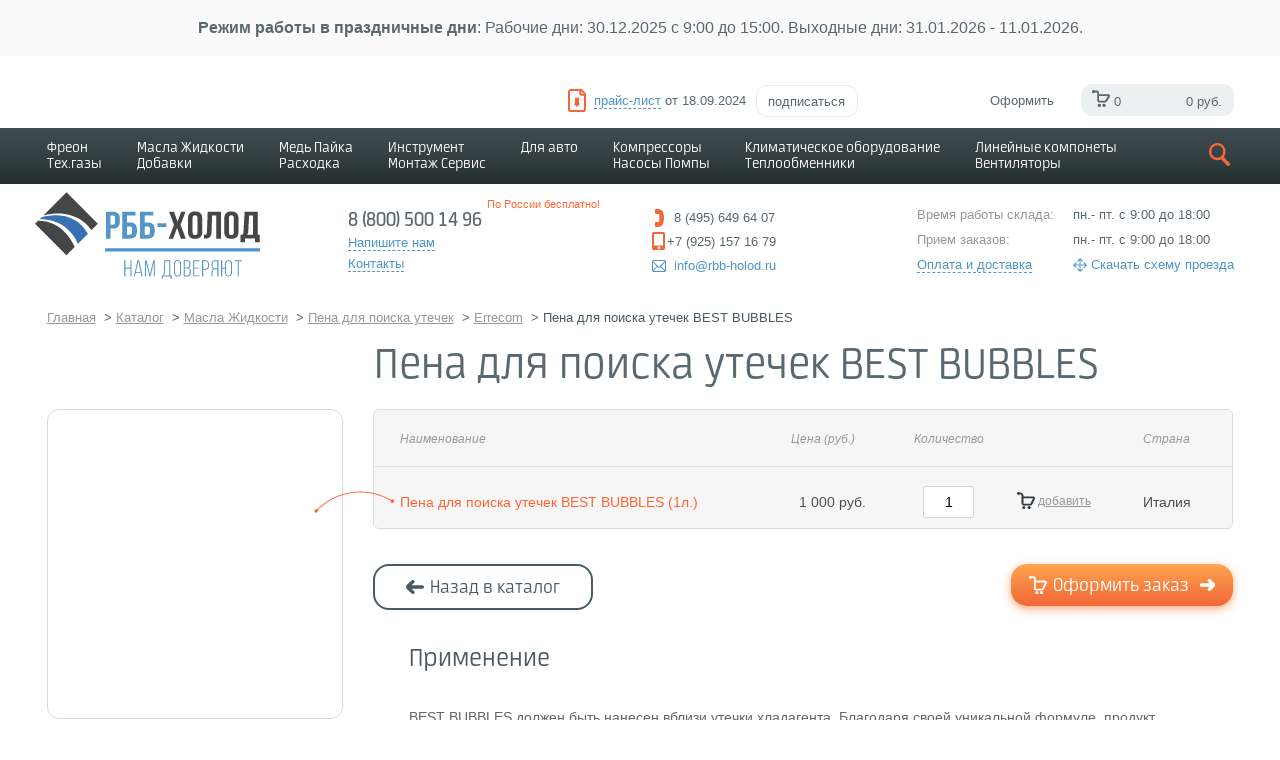

--- FILE ---
content_type: text/html; charset=UTF-8
request_url: https://rbb-holod.ru/catalog/masla-dobavki/pena-dlya-poiska-utechek-best-bubbles
body_size: 23942
content:

<!DOCTYPE html>
<html lang="ru">
<head>
<!-- Yandex.Metrika counter -->
<noscript><div><img src="https://mc.yandex.ru/watch/12592924" style="position:absolute; left:-9999px;" alt="" /></div></noscript>
<!-- /Yandex.Metrika counter -->
	<meta charset="utf-8"/>
<meta http-equiv="Content-Type" content="text/html; charset=UTF-8" />
<meta name="robots" content="index, follow" />
<meta name="keywords" content="Купить Пена для поиска утечек BEST BUBBLES в Москве, с доставкой по всей России" />
<meta name="description" content="Купить Пена для поиска утечек BEST BUBBLES с быстрой доставкой по Москве. Большой ассортимент и выгодные цены от 1 000 руб. руб. Звоните 8 (800) 500 14 96!" />
<link rel="canonical" href="https://rbb-holod.ru/catalog/masla-dobavki/pena-dlya-poiska-utechek-best-bubbles" />
<script type="text/javascript" data-skip-moving="true">(function(w, d, n) {var cl = "bx-core";var ht = d.documentElement;var htc = ht ? ht.className : undefined;if (htc === undefined || htc.indexOf(cl) !== -1){return;}var ua = n.userAgent;if (/(iPad;)|(iPhone;)/i.test(ua)){cl += " bx-ios";}else if (/Windows/i.test(ua)){cl += ' bx-win';}else if (/Macintosh/i.test(ua)){cl += " bx-mac";}else if (/Linux/i.test(ua) && !/Android/i.test(ua)){cl += " bx-linux";}else if (/Android/i.test(ua)){cl += " bx-android";}cl += (/(ipad|iphone|android|mobile|touch)/i.test(ua) ? " bx-touch" : " bx-no-touch");cl += w.devicePixelRatio && w.devicePixelRatio >= 2? " bx-retina": " bx-no-retina";var ieVersion = -1;if (/AppleWebKit/.test(ua)){cl += " bx-chrome";}else if (/Opera/.test(ua)){cl += " bx-opera";}else if (/Firefox/.test(ua)){cl += " bx-firefox";}ht.className = htc ? htc + " " + cl : cl;})(window, document, navigator);</script>


<link href="/bitrix/js/ui/design-tokens/dist/ui.design-tokens.css?167856845424720" type="text/css"  rel="stylesheet" />
<link href="/bitrix/js/ui/fonts/opensans/ui.font.opensans.css?16785683722555" type="text/css"  rel="stylesheet" />
<link href="/bitrix/js/main/popup/dist/main.popup.bundle.css?167856842628324" type="text/css"  rel="stylesheet" />
<link href="/bitrix/cache/css/s1/holod/page_4f8c0cee5014478aecb5a8a2afda0bcf/page_4f8c0cee5014478aecb5a8a2afda0bcf_v1.css?176641183637393" type="text/css"  rel="stylesheet" />
<link href="/bitrix/cache/css/s1/holod/template_b3c6704f6ff0211f312a815efd7d9501/template_b3c6704f6ff0211f312a815efd7d9501_v1.css?1766411731253896" type="text/css"  data-template-style="true" rel="stylesheet" />







<!-- dev2fun module opengraph -->
<meta property="og:title" content="Пена для поиска утечек BEST BUBBLES &ndash; цены от 1 000 руб., купить в интернет магазине, доставка Москва, Россия">
<meta property="og:description" content="Купить Пена для поиска утечек BEST BUBBLES с быстрой доставкой по Москве. Большой ассортимент и выгодные цены от 1 000 руб. руб. Звоните 8 (800) 500 14 96!">
<meta property="og:url" content="https://rbb-holod.ru/catalog/masla-dobavki/pena-dlya-poiska-utechek-best-bubbles">
<meta property="og:type" content="website">
<meta property="og:site_name" content="РББ Холод">
<meta property="og:image" content="https://rbb-holod.ru/upload/resize_cache/dev2fun_opengraph/8f9/225_255_1/8f946685bf96129b56aa39b239c4aac3.png">
<!-- /dev2fun module opengraph -->



<title>Пена для поиска утечек BEST BUBBLES – цены от 1 000 руб., купить в интернет магазине, доставка Москва, Россия</title>
	<meta http-equiv="x-dns-prefetch-control" content="on">
	<link rel="dns-prefetch" href ="//ssl.google-analytics.com">
	<link rel="dns-prefetch" href ="//mc.yandex.ru" >

		    	<meta name="yandex-verification" content="a8cc06ffa03b7a0b" />

    		<meta name="viewport" content="width=device-width, initial-scale=1" />
    
</head>
<body>

<div itemscope itemtype="http://schema.org/Organization" style="visibility:hidden;">
	<meta itemprop="name" content='ООО "РББ ХОЛОД"'>
	<meta itemprop="logo" content="https://rbb-holod.ru/include/holod/images/svg/logo.svg">
	<meta itemprop="telephone" content="+7 (495) 649-64-07">
	<meta itemprop="faxNumber" content="">
	<meta itemprop="email" content="info@rbb-holod.ru">
	<meta itemprop="description" content="Продажа фреона основной вид деятельности нашей компании. Поставка хладонов (хладагентов) в Москву и регионы.">
	<div itemprop="address" itemscope itemtype="http://schema.org/PostalAddress" style="visibility:hidden;">
		<meta itemprop="streetAddress" content="ул. Рабочая, д.2а,корп.26, офис 310">
		<meta itemprop="postalCode" content="141401">
		<meta itemprop="addressLocality" content="г. Химки">
	</div>
	<a itemprop="url" href="https://rbb-holod.ru"></a>
</div>

<header>
	<div id="window-width"></div>
	<div class="header">

		<div style="background: #fafafa;text-align: center; padding: 20px;">
 <b>Режим работы в праздничные дни</b>: Рабочие дни: 30.12.2025 c 9:00 до 15:00. Выходные дни: 31.01.2026 - 11.01.2026.
</div>
 <br>
		<!-- Верхний хедер-->
										<div class="buy-freon">
					Покупаем пустые баллоны из под фреона
					<div class="freon-buy-close"></div>
				</div>
            		<div class="topliner">
			<div class="pull-left">
				
			</div>
			<div class="pull-right">
				<div class="topliner-price">
										<div class="topliner-price-link">
						<a href="/upload/price_list/Прайс РББ ХОЛОД от 18.09.2024.xlsx" download> <span>прайс-лист</span></a> от 18.09.2024					</div>
										<div class="c-subscribe__wrap">
						<div class="topliner-price-subscribe" onclick="incertaPopup('jsSubpopBitrixCom')">подписаться</div>
					</div>
				</div>
				<a class="topliner-cart" href="/basket/" onclick="return false">
	<span>Оформить</span>
	<div class="topliner-cart-info">
		<div class="topliner-cart-info-basket"> 
			<span id="header_baket_small_qnt">
							0			</span>
		</div>
		<div class="topliner-cart-info-price"> 
			<span id="header_baket_small_price">0 руб.</span>
		</div>
	</div>
</a>
			</div>
		</div>
		<div class="c-incerta_popup hidden" id="jsSubpopBitrixCom">
			<div class="c-subpop">
				<div id="comp_f34fed5ac6358fdf14bf38da404a58e8"><div class="bx-subscribe"  id="sender-subscribe">
<!--'start_frame_cache_sender-subscribe'-->	
		
<form id="bx_subscribe_subform_sljzMT" role="form" method="post" action="/catalog/masla-dobavki/pena-dlya-poiska-utechek-best-bubbles?SECTION_CODE=masla-dobavki&amp;ELEMENT_CODE=pena-dlya-poiska-utechek-best-bubbles"><input type="hidden" name="bxajaxid" id="bxajaxid_f34fed5ac6358fdf14bf38da404a58e8_8BACKi" value="f34fed5ac6358fdf14bf38da404a58e8" /><input type="hidden" name="AJAX_CALL" value="Y" />		<span class="o-subpop__title">Подпишитесь на нашу рассылку</span>
		<input type="hidden" name="sessid" id="sessid" value="f8c2a2c8a1efd68eb3cd43565c8eed74" />		<input type="hidden" name="sender_subscription" value="add">

		<div class="bx-input-group">
			<input class="o-subpop__input" type="email" name="SENDER_SUBSCRIBE_EMAIL" value="" title="Введите ваш e-mail" placeholder="Введите ваш e-mail">
		</div>

		<div style="display: none;">
							<div class="bx-subscribe-desc">Выберите рассылку</div>
									<div class="bx_subscribe_checkbox_container">
				<input type="checkbox" name="SENDER_SUBSCRIBE_RUB_ID[]" id="SENDER_SUBSCRIBE_RUB_ID_1" value="1" checked>
				<label for="SENDER_SUBSCRIBE_RUB_ID_1">Новости РББ-ХОЛОД</label>
			</div>
					</div>

		
		<div class="bx_subscribe_submit_container">
			<button class="o-subpop__button" id="bx_subscribe_btn_sljzMT"><span>Подписаться</span></button>
		</div>
	</form>
<!--'end_frame_cache_sender-subscribe'--></div></div>			</div>
		</div>
		<!-- Навигация-->
		<div class="nav">
			<div class="nav-wrap">
									                        
<ul class="nav-menu">
			<li><a href="/catalog/freony-xladony">Фреон<p>Тех.газы</p></a>
            				<div class="sub-menu column-2 ">
											<ul >
                            								<li>
									<a href="/catalog/freony-xladony/function-is-r1234yf">R1234yf (2)</a>
								</li>
                            								<li>
									<a href="/catalog/freony-xladony/function-is-r134a">R134a (5)</a>
								</li>
                            								<li>
									<a href="/catalog/freony-xladony/function-is-r141b">R141b (1)</a>
								</li>
                            								<li>
									<a href="/catalog/freony-xladony/function-is-r22">R22 (1)</a>
								</li>
                            								<li>
									<a href="/catalog/freony-xladony/function-is-r23">R23 (3)</a>
								</li>
                            								<li>
									<a href="/catalog/freony-xladony/function-is-r290">R290 (3)</a>
								</li>
                            								<li>
									<a href="/catalog/freony-xladony/function-is-r32">R32 (2)</a>
								</li>
                            								<li>
									<a href="/catalog/freony-xladony/function-is-r404a">R404a (3)</a>
								</li>
                            						</ul>
											<ul >
                            								<li>
									<a href="/catalog/freony-xladony/function-is-r407c">R407c (2)</a>
								</li>
                            								<li>
									<a href="/catalog/freony-xladony/function-is-r410a">R410a (3)</a>
								</li>
                            								<li>
									<a href="/catalog/freony-xladony/function-is-r507">R507 (2)</a>
								</li>
                            								<li>
									<a href="/catalog/freony-xladony/function-is-r508b">R508b (1)</a>
								</li>
                            								<li>
									<a href="/catalog/freony-xladony/function-is-r600a">R600a (2)</a>
								</li>
                            								<li>
									<a href="/catalog/freony-xladony/function-is-azot">Азот (4)</a>
								</li>
                            								<li>
									<a href="/catalog/freony-xladony/function-is-gaz-dlya-payki">Газ для пайки (5)</a>
								</li>
                            						</ul>
									</div>
            		</li>
	
			<li><a href="/catalog/masla-dobavki">Масла Жидкости<p>Добавки</p></a>
            				<div class="sub-menu column-2 column-4">
											<ul >
                            								<li>
									<a href="/catalog/masla-dobavki/function-is-antifriz-bytovoy">Антифриз бытовой (10)</a>
								</li>
                            								<li>
									<a href="/catalog/masla-dobavki/function-is-vakuumnoe-maslo">Вакуумное масло (4)</a>
								</li>
                            								<li>
									<a href="/catalog/masla-dobavki/function-is-germetik">Герметик (10)</a>
								</li>
                            								<li>
									<a href="/catalog/masla-dobavki/function-is-maslo-dlya-avto-a-s">Масло для авто A/С (1)</a>
								</li>
                            								<li>
									<a href="/catalog/masla-dobavki/function-is-maslo-kholodilnoe-becool">Масло холодильное BeCool (5)</a>
								</li>
                            								<li>
									<a href="/catalog/masla-dobavki/function-is-maslo-kholodilnoe-bitzer">Масло холодильное Bitzer (32)</a>
								</li>
                            								<li>
									<a href="/catalog/masla-dobavki/function-is-maslo-kholodilnoe-cpi">Масло холодильное CPI (3)</a>
								</li>
                            						</ul>
											<ul >
                            								<li>
									<a href="/catalog/masla-dobavki/function-is-maslo-kholodilnoe-danfoss">Масло холодильное Danfoss (8)</a>
								</li>
                            								<li>
									<a href="/catalog/masla-dobavki/function-is-maslo-kholodilnoe-emkarate">Масло холодильное Emkarate (28)</a>
								</li>
                            								<li>
									<a href="/catalog/masla-dobavki/function-is-maslo-kholodilnoe-errecom">Масло холодильное Errecom (23)</a>
								</li>
                            								<li>
									<a href="/catalog/masla-dobavki/function-is-maslo-kholodilnoe-fuchs">Масло холодильное Fuchs (22)</a>
								</li>
                            								<li>
									<a href="/catalog/masla-dobavki/function-is-maslo-kholodilnoe-hq-poe">Масло холодильное HQ-POE (4)</a>
								</li>
                            								<li>
									<a href="/catalog/masla-dobavki/function-is-maslo-kholodilnoe-idemitsu">Масло холодильное IDEMITSU (5)</a>
								</li>
                            								<li>
									<a href="/catalog/masla-dobavki/function-is-maslo-kholodilnoe-mobil">Масло холодильное Mobil (5)</a>
								</li>
                            						</ul>
											<ul >
                            								<li>
									<a href="/catalog/masla-dobavki/function-is-maslo-kholodilnoe-oil-poe">Масло холодильное OIL POE (5)</a>
								</li>
                            								<li>
									<a href="/catalog/masla-dobavki/function-is-maslo-kholodilnoe-solest">Масло холодильное Solest (11)</a>
								</li>
                            								<li>
									<a href="/catalog/masla-dobavki/function-is-maslo-kholodilnoe-suniso">Масло холодильное Suniso (14)</a>
								</li>
                            								<li>
									<a href="/catalog/masla-dobavki/function-is-maslo-kholodilnoe-tl-poe">Масло холодильное TL-POE (3)</a>
								</li>
                            								<li>
									<a href="/catalog/masla-dobavki/function-is-maslo-kholodilnoe-total">Масло холодильное Total (3)</a>
								</li>
                            								<li>
									<a href="/catalog/masla-dobavki/function-is-neytralizator-kisloty">Нейтрализатор кислоты (7)</a>
								</li>
                            								<li>
									<a href="/catalog/masla-dobavki/function-is-ochistiteli">Очистители (37)</a>
								</li>
                            						</ul>
											<ul >
                            								<li>
									<a href="/catalog/masla-dobavki/function-is-pena-dlya-poiska-utechek">Пена для поиска утечек (4)</a>
								</li>
                            								<li>
									<a href="/catalog/masla-dobavki/function-is-prisadki">Присадки (2)</a>
								</li>
                            								<li>
									<a href="/catalog/masla-dobavki/function-is-teplootvodyashchiy-gel">Теплоотводящий гель (2)</a>
								</li>
                            								<li>
									<a href="/catalog/masla-dobavki/function-is-test-kislotnosti">Тест кислотности (4)</a>
								</li>
                            								<li>
									<a href="/catalog/masla-dobavki/function-is-uf-dobavka">УФ добавка (16)</a>
								</li>
                            						</ul>
									</div>
            		</li>
	
			<li><a href="/catalog/truby-pajka">Медь Пайка<p>Расходка</p></a>
            				<div class="sub-menu column-2 ">
											<ul >
                            								<li>
									<a href="/catalog/truby-pajka/function-is-vibrogasitel">Виброгаситель (14)</a>
								</li>
                            								<li>
									<a href="/catalog/truby-pajka/function-is-gayki-pod-razvaltsovku">Гайки под развальцовку (5)</a>
								</li>
                            								<li>
									<a href="/catalog/truby-pajka/function-is-drenazh-gofrirovannyy">Дренаж гофрированный (3)</a>
								</li>
                            								<li>
									<a href="/catalog/truby-pajka/function-is-kapillyarnaya-trubka-mednaya">Капиллярная трубка медная (11)</a>
								</li>
                            								<li>
									<a href="/catalog/truby-pajka/function-is-kapillyarnaya-trubka-pvkh">Капиллярная трубка ПВХ (2)</a>
								</li>
                            								<li>
									<a href="/catalog/truby-pajka/function-is-klapan-shredera">Клапан шредера (11)</a>
								</li>
                            								<li>
									<a href="/catalog/truby-pajka/function-is-lenty-samokleyushchiesya">Ленты самоклеющиеся (10)</a>
								</li>
                            								<li>
									<a href="/catalog/truby-pajka/function-is-maslopodemnaya-petlya">Маслоподъемная петля (5)</a>
								</li>
                            								<li>
									<a href="/catalog/truby-pajka/function-is-mufta-mednaya">Муфта медная (8)</a>
								</li>
                            						</ul>
											<ul >
                            								<li>
									<a href="/catalog/truby-pajka/function-is-mufty-soedinitelnye">Муфты соединительные (2)</a>
								</li>
                            								<li>
									<a href="/catalog/truby-pajka/function-is-perekhodnik-mednyy">Переходник медный (18)</a>
								</li>
                            								<li>
									<a href="/catalog/truby-pajka/function-is-pripoy">Припой (20)</a>
								</li>
                            								<li>
									<a href="/catalog/truby-pajka/function-is-teploizolyatsiya">Теплоизоляция (21)</a>
								</li>
                            								<li>
									<a href="/catalog/truby-pajka/function-is-troynik-mednyy">Тройник медный (11)</a>
								</li>
                            								<li>
									<a href="/catalog/truby-pajka/function-is-truba-mednaya">Труба медная (14)</a>
								</li>
                            								<li>
									<a href="/catalog/truby-pajka/function-is-ugol-mednyy">Угол медный (19)</a>
								</li>
                            								<li>
									<a href="/catalog/truby-pajka/function-is-flyus-dlya-payki">Флюс для пайки (7)</a>
								</li>
                            						</ul>
									</div>
            		</li>
	
			<li><a href="/catalog/instrument-oborudovanie">Инструмент <p>Монтаж Сервис</p></a>
            				<div class="sub-menu column-2 column-4">
											<ul >
                            								<li>
									<a href="/catalog/instrument-oborudovanie/function-is-uv-nabor">UV набор (12)</a>
								</li>
                            								<li>
									<a href="/catalog/instrument-oborudovanie/function-is-adaptery-soediniteli">Адаптеры Соединители (14)</a>
								</li>
                            								<li>
									<a href="/catalog/instrument-oborudovanie/function-is-anemometr">Анемометр (1)</a>
								</li>
                            								<li>
									<a href="/catalog/instrument-oborudovanie/function-is-vakuummetr">Вакуумметр (1)</a>
								</li>
                            								<li>
									<a href="/catalog/instrument-oborudovanie/function-is-ventili">Вентили (15)</a>
								</li>
                            								<li>
									<a href="/catalog/instrument-oborudovanie/function-is-ventil-dlya-konditsionerov">Вентиль для кондиционеров (3)</a>
								</li>
                            								<li>
									<a href="/catalog/instrument-oborudovanie/function-is-vesy">Весы (15)</a>
								</li>
                            								<li>
									<a href="/catalog/instrument-oborudovanie/function-is-gorelki">Горелки (28)</a>
								</li>
                            								<li>
									<a href="/catalog/instrument-oborudovanie/function-is-grebenka">Гребенка (5)</a>
								</li>
                            								<li>
									<a href="/catalog/instrument-oborudovanie/function-is-detektor-utechek">Детектор утечек (11)</a>
								</li>
                            								<li>
									<a href="/catalog/instrument-oborudovanie/function-is-drel-almaznogo-sverleniya">Дрель алмазного сверления (7)</a>
								</li>
                            						</ul>
											<ul >
                            								<li>
									<a href="/catalog/instrument-oborudovanie/function-is-zapravochnye-shlangi">Заправочные шланги (40)</a>
								</li>
                            								<li>
									<a href="/catalog/instrument-oborudovanie/function-is-zerkalo-smotrovoe">Зеркало смотровое (2)</a>
								</li>
                            								<li>
									<a href="/catalog/instrument-oborudovanie/function-is-zolotnik-nippel">Золотник Ниппель (11)</a>
								</li>
                            								<li>
									<a href="/catalog/instrument-oborudovanie/function-is-inzhektor-masla">Инжектор масла (10)</a>
								</li>
                            								<li>
									<a href="/catalog/instrument-oborudovanie/function-is-klapan-obratnyy">Клапан обратный (1)</a>
								</li>
                            								<li>
									<a href="/catalog/instrument-oborudovanie/function-is-kollektor">Коллектор (4)</a>
								</li>
                            								<li>
									<a href="/catalog/instrument-oborudovanie/function-is-koronka-almaznogo-sverleniya">Коронка алмазного сверления (28)</a>
								</li>
                            								<li>
									<a href="/catalog/instrument-oborudovanie/function-is-krimper">Кримпер (4)</a>
								</li>
                            								<li>
									<a href="/catalog/instrument-oborudovanie/function-is-kronshteyny">Кронштейны (6)</a>
								</li>
                            								<li>
									<a href="/catalog/instrument-oborudovanie/function-is-manometricheskiy-kollektor">Манометрический коллектор (46)</a>
								</li>
                            								<li>
									<a href="/catalog/instrument-oborudovanie/function-is-manometry">Манометры (26)</a>
								</li>
                            						</ul>
											<ul >
                            								<li>
									<a href="/catalog/instrument-oborudovanie/function-is-moyki-dlya-konditsionerov">Мойки для кондиционеров (4)</a>
								</li>
                            								<li>
									<a href="/catalog/instrument-oborudovanie/function-is-multimetr">Мультиметр (5)</a>
								</li>
                            								<li>
									<a href="/catalog/instrument-oborudovanie/function-is-mufta-bystrosyemnaya">Муфта быстросъёмная (15)</a>
								</li>
                            								<li>
									<a href="/catalog/instrument-oborudovanie/function-is-mufta-ganzena">Муфта Ганзена (1)</a>
								</li>
                            								<li>
									<a href="/catalog/instrument-oborudovanie/function-is-nabor-instrumentov">Набор инструментов (4)</a>
								</li>
                            								<li>
									<a href="/catalog/instrument-oborudovanie/function-is-nasadka-truborasshiritelya">Насадка труборасширителя (13)</a>
								</li>
                            								<li>
									<a href="/catalog/instrument-oborudovanie/function-is-nozhnitsy">Ножницы (3)</a>
								</li>
                            								<li>
									<a href="/catalog/instrument-oborudovanie/function-is-otvertki-klyuchi">Отвертки Ключи (19)</a>
								</li>
                            								<li>
									<a href="/catalog/instrument-oborudovanie/function-is-perezhim-kleshchi">Пережим клещи (3)</a>
								</li>
                            								<li>
									<a href="/catalog/instrument-oborudovanie/function-is-razvaltsovka">Развальцовка (18)</a>
								</li>
                            								<li>
									<a href="/catalog/instrument-oborudovanie/function-is-reduktor">Редуктор (2)</a>
								</li>
                            						</ul>
											<ul >
                            								<li>
									<a href="/catalog/instrument-oborudovanie/function-is-remkomplekt">Ремкомплект (9)</a>
								</li>
                            								<li>
									<a href="/catalog/instrument-oborudovanie/function-is-rimmer">Риммер (8)</a>
								</li>
                            								<li>
									<a href="/catalog/instrument-oborudovanie/function-is-sbor-zapravka-freona">Сбор, заправка фреона (7)</a>
								</li>
                            								<li>
									<a href="/catalog/instrument-oborudovanie/function-is-sifony">Сифоны (2)</a>
								</li>
                            								<li>
									<a href="/catalog/instrument-oborudovanie/function-is-termometr">Термометр (23)</a>
								</li>
                            								<li>
									<a href="/catalog/instrument-oborudovanie/function-is-trubogib">Трубогиб (11)</a>
								</li>
                            								<li>
									<a href="/catalog/instrument-oborudovanie/function-is-truborasshiritel">Труборасширитель (12)</a>
								</li>
                            								<li>
									<a href="/catalog/instrument-oborudovanie/function-is-truborez">Труборез (8)</a>
								</li>
                            								<li>
									<a href="/catalog/instrument-oborudovanie/function-is-chekhol-dlya-moyki">Чехол для мойки (2)</a>
								</li>
                            								<li>
									<a href="/catalog/instrument-oborudovanie/function-is-shumomer">Шумомер (2)</a>
								</li>
                            						</ul>
									</div>
            		</li>
	
			<li><a href="/catalog/dlya-avto">Для авто</a>
            				<div class="sub-menu  ">
											<ul >
                            								<li>
									<a href="/catalog/dlya-avto/function-is-avtomobilnye-koltsa">Автомобильные кольца (6)</a>
								</li>
                            								<li>
									<a href="/catalog/instrument-oborudovanie/function-is-zolotnik-nippel">Золотник Ниппель (6)</a>
								</li>
                            								<li>
									<a href="/catalog/masla-dobavki/function-is-maslo-dlya-avto-a-s">Масло для авто A/С (1)</a>
								</li>
                            								<li>
									<a href="/catalog/masla-dobavki/function-is-maslo-kholodilnoe-errecom">Масло холодильное Errecom (2)</a>
								</li>
                            								<li>
									<a href="/catalog/masla-dobavki/function-is-maslo-kholodilnoe-fuchs">Масло холодильное Fuchs (4)</a>
								</li>
                            								<li>
									<a href="/catalog/masla-dobavki/function-is-maslo-kholodilnoe-suniso">Масло холодильное Suniso (4)</a>
								</li>
                            						</ul>
									</div>
            		</li>
	
			<li><a href="/catalog/kompressory-nasosy-pompy">Компрессоры<p>Насосы Помпы</p></a>
            				<div class="sub-menu  ">
											<ul >
                            								<li>
									<a href="/catalog/kompressory-nasosy-pompy/function-is-vakuumnye-nasosy">Вакуумные насосы (32)</a>
								</li>
                            								<li>
									<a href="/catalog/kompressory-nasosy-pompy/function-is-drenazhnaya-pompa">Дренажная помпа (30)</a>
								</li>
                            								<li>
									<a href="/catalog/kompressory-nasosy-pompy/function-is-kompressory-acc">Компрессоры ACC (3)</a>
								</li>
                            								<li>
									<a href="/catalog/kompressory-nasosy-pompy/function-is-kompressory-aspera">Компрессоры Aspera (34)</a>
								</li>
                            								<li>
									<a href="/catalog/kompressory-nasosy-pompy/function-is-kompressory-bitzer">Компрессоры Bitzer (34)</a>
								</li>
                            								<li>
									<a href="/catalog/kompressory-nasosy-pompy/function-is-kompressory-danfoss">Компрессоры Danfoss (6)</a>
								</li>
                            								<li>
									<a href="/catalog/kompressory-nasosy-pompy/function-is-kompressory-eateron">Компрессоры Eateron (14)</a>
								</li>
                            								<li>
									<a href="/catalog/kompressory-nasosy-pompy/function-is-kompressory-secop">Компрессоры Secop (54)</a>
								</li>
                            								<li>
									<a href="/catalog/kompressory-nasosy-pompy/function-is-kompressory-wanbao">Компрессоры Wanbao (15)</a>
								</li>
                            						</ul>
									</div>
            		</li>
	
			<li><a href="/catalog/klimaticheskoe-oborudovanie-teploobmenniki">Климатическое оборудование<p>Теплообменники</p></a>
            				<div class="sub-menu  ">
											<ul >
                            								<li>
									<a href="/catalog/klimaticheskoe-oborudovanie-teploobmenniki/function-is-vozdukhookhladitel">Воздухоохладитель (25)</a>
								</li>
                            								<li>
									<a href="/catalog/klimaticheskoe-oborudovanie-teploobmenniki/function-is-kondensatory">Конденсаторы (25)</a>
								</li>
                            						</ul>
									</div>
            		</li>
	
			<li><a href="/catalog/lineynye-komponety-ventilyatory">Линейные компонеты <p>Вентиляторы</p></a>
            				<div class="sub-menu column-2 column-4">
											<ul >
                            								<li>
									<a href="/catalog/lineynye-komponety-ventilyatory/function-is-ventili-zapornye-rotalock">Вентили запорные Rotalock (7)</a>
								</li>
                            								<li>
									<a href="/catalog/lineynye-komponety-ventilyatory/function-is-ventil-sharovyy">Вентиль шаровый (23)</a>
								</li>
                            								<li>
									<a href="/catalog/lineynye-komponety-ventilyatory/function-is-ventilyator">Вентилятор (19)</a>
								</li>
                            								<li>
									<a href="/catalog/lineynye-komponety-ventilyatory/function-is-vstavka-rasshiritelnaya">Вставка расширительная (7)</a>
								</li>
                            								<li>
									<a href="/catalog/lineynye-komponety-ventilyatory/function-is-datchik-davleniya">Датчик давления (2)</a>
								</li>
                            								<li>
									<a href="/catalog/lineynye-komponety-ventilyatory/function-is-datchik-temperatury">Датчик температуры (11)</a>
								</li>
                            								<li>
									<a href="/catalog/lineynye-komponety-ventilyatory/function-is-dvigatel-ventilyatora">Двигатель вентилятора (5)</a>
								</li>
                            						</ul>
											<ul >
                            								<li>
									<a href="/catalog/lineynye-komponety-ventilyatory/function-is-kartridzh-vstavka">Картридж вставка (16)</a>
								</li>
                            								<li>
									<a href="/catalog/lineynye-komponety-ventilyatory/function-is-katushki-dlya-klapanov">Катушки для клапанов (1)</a>
								</li>
                            								<li>
									<a href="/catalog/lineynye-komponety-ventilyatory/function-is-klapan-obratnyy">Клапан обратный (1)</a>
								</li>
                            								<li>
									<a href="/catalog/lineynye-komponety-ventilyatory/function-is-klapan-solenoidnyy">Клапан соленоидный (1)</a>
								</li>
                            								<li>
									<a href="/catalog/lineynye-komponety-ventilyatory/function-is-klapannyy-uzel">Клапанный узел (2)</a>
								</li>
                            								<li>
									<a href="/catalog/lineynye-komponety-ventilyatory/function-is-komplekt-prokladok">Комплект прокладок (1)</a>
								</li>
                            								<li>
									<a href="/catalog/lineynye-komponety-ventilyatory/function-is-kontroller">Контроллер (23)</a>
								</li>
                            						</ul>
											<ul >
                            								<li>
									<a href="/catalog/lineynye-komponety-ventilyatory/function-is-postoyannyy-magnit">Постоянный магнит (1)</a>
								</li>
                            								<li>
									<a href="/catalog/lineynye-komponety-ventilyatory/function-is-regulyator-davleniya">Регулятор давления (3)</a>
								</li>
                            								<li>
									<a href="/catalog/lineynye-komponety-ventilyatory/function-is-rele-davleniya">Реле давления (14)</a>
								</li>
                            								<li>
									<a href="/catalog/lineynye-komponety-ventilyatory/function-is-resivery">Ресиверы (1)</a>
								</li>
                            								<li>
									<a href="/catalog/lineynye-komponety-ventilyatory/function-is-steklo-smotrovoe">Стекло смотровое (5)</a>
								</li>
                            								<li>
									<a href="/catalog/lineynye-komponety-ventilyatory/function-is-termoreguliruyushchiy-ventil">Терморегулирующий вентиль (20)</a>
								</li>
                            								<li>
									<a href="/catalog/lineynye-komponety-ventilyatory/function-is-termostaty">Термостаты (1)</a>
								</li>
                            						</ul>
											<ul >
                            								<li>
									<a href="/catalog/lineynye-komponety-ventilyatory/function-is-filtr-maslyanyy">Фильтр масляный (3)</a>
								</li>
                            								<li>
									<a href="/catalog/lineynye-komponety-ventilyatory/function-is-filtry-antikislotnye">Фильтры антикислотные (8)</a>
								</li>
                            								<li>
									<a href="/catalog/lineynye-komponety-ventilyatory/function-is-filtry-razbornye">Фильтры разборные (1)</a>
								</li>
                            								<li>
									<a href="/catalog/lineynye-komponety-ventilyatory/function-is-filtry-osushiteli">Фильтры-осушители (59)</a>
								</li>
                            								<li>
									<a href="/catalog/lineynye-komponety-ventilyatory/function-is-filtry-osushiteli-mednye">Фильтры-осушители медные (8)</a>
								</li>
                            								<li>
									<a href="/catalog/lineynye-komponety-ventilyatory/function-is-filtry-ochistiteli">Фильтры-очистители (1)</a>
								</li>
                            						</ul>
									</div>
            		</li>
	

</ul>
                    
				
				<!-- Поиск-->
				<div class="nav-search">
					<div class="nav-search-btn" onclick="navSearchToggle()"></div>
					
<div class="nav-search-block nav-search-block--nav" id="jsSearchDesktop">
	<div class="nav-search-block-title">Что будем искать?</div>
	<div class="nav-search-block-close close" onclick="navSearchToggle()">Закрыть</div>
	<div class="nav-search-block-input">
	<div id="title-search">
	<form action="/catalog/">
		<input placeholder="Найти" id="title-search-input" type="text" name="q" value="" size="40" maxlength="50" autocomplete="off" />&nbsp;
		<!-- <input name="s" type="submit" value="Поиск" /> -->
	</form>
	</div>
		<div class="nav-search-block-close clean"></div>
	</div>
</div>
	<!-- 				<div class="nav-search-block nav-search-block--nav" id="jsSearchDesktop">
						<div class="nav-search-block-title">Что будем искать?</div>
						<div class="nav-search-block-input">
							<input placeholder="Найти">
							<div class="nav-search-block-close" onclick="navSearchToggle()"></div>
						</div>
					</div> -->
				</div>
			</div>
		</div>
		<!-- Нижний херед-->
		<div class="topinfo jsStickyTopInfo" >
			<div class="topinfo-logo">
				<a href="/"><div class="topinfo-logo-img"></div></a>
			</div>
			<div class="topinfo-contacts">
				<div class="topinfo-contacts-number">
 <span>8 (800) 500 14 96<span>По России бесплатно!</span></span>
</div>				<div class="topinfo-contacts-write">
					<a onclick="popupContactsToggle()"><span>Напишите нам</span></a>
					<div class="mt-top">
						<a href="/contacts/"><span>Контакты</span></a>
					</div>
				</div>
				<div class="popup_contacts">
					<div class="popup_contacts-wrap"></div>
					<div class="popup_contacts-content">
						<div class="popup_contacts-close" onclick="popupContactsToggle()"></div>
						<div class="popup_contacts-title"><span>Напишите нам</span>
						</div>
						<form  method="post" id="header_form" enctype="multipart/form-data" action="/include/holod/PHPMailer/PHPMailer_config.php" onsubmit="submitForm(this);return false;">
							<input type="text" required name="name" placeholder="Имя">
							<input type="email" required name="mail" placeholder="E-mail">
							<input type="text" name="phone" placeholder="Телефон">
							<input type="text" name="info" placeholder="Телефон" style="display: none">
							<textarea name="message" placeholder="Текст сообщения"></textarea>
<!--							<input class="popup_contacts-file_input popup_contacts-file" onchange="setFileName(this)" type="file" name="img" id="popContactF" accept=".xlsx,.xls,image/*,.doc, .docx,.ppt, .pptx,.txt,.pdf" />-->
<!--							<div  class="popup_contacts-file" onclick="$('#popContactF').click();"><span id="file_text_but">Прикрепить файл</span></div>-->
							<div class="g-recaptcha" data-sitekey="6Ldju1cUAAAAAKd64xruivkxcbqWonBnwgpAoYgE"></div>
							<button type="submit"> <span>Отправить</span></button>
						</form>
					</div>
									</div>
			</div>
			<div class="topinfo-phones">
	<div class="topinfo-phones-home">
		<div class="icon i-phone-home">
		</div>
		 <a >8 (495) 649 64 07</a>
	</div>
	<div class="topinfo-phones-mobile">
		<div class="icon i-phone-mobile">
		</div>
		 <a >+7 (925) 157 16 79</a>
	</div>
	<div class="topinfo-phones-email">
 <a href="mailto:info@rbb-holod.ru">info@rbb-holod.ru</a>
	</div>
</div>
<div class="topinfo-worktime">
	<div class="topinfo-worktime-left">
 <span>Время работы склада:</span><span>Прием заказов:</span><span><a href="/oplata-i-dostavka/">Оплата и доставка</a></span>
	</div>
	<div class="topinfo-worktime-right">
 <span>пн.- пт. с 9:00 до 18:00</span><span>пн.- пт. с 9:00 до 18:00</span>
		<div class="topinfo-worktime-right-scheme">
 <a href="/include/holod/images/temp/scheme.jpg" download="схема.jpg"><span>Скачать схему проезда</span></a>
		</div>
	</div>
</div>
 <br>		</div>
		<!-- Мобильный хедер-->
		<div class="mobheader_gap"></div>
		<div class="mobheader">
			<div>
				<div>
					<div class="mobheader-hamburger" onclick="mobMenuToggle()" id="hamurger"></div>
					<div class="mobheader-search_btn" onclick="mobheaderSearchToggle()"></div>
				</div>
			</div>
			<div>
				<a href="/">
					<img class="mobheader-logo" src="/include/holod/images/svg/logo.svg">
				</a>
			</div>
			<div>
			<div>
	<a class="mobheader-cart" href="/basket/" onclick="return false">
		<div class="mobheader-cart-basket"></div>
		<span id="mobile_baket_small_qnt">			
						0		</span>
	</a>
</div>
			</div>
		</div>

            
<div class="nav-search-block nav-search-block--mobheader" id="jsSearchMobile">
	<div class="nav-search-block-title">Что будем искать?</div>
	<div class="nav-search-block-close close" onclick="mobheaderSearchToggle()">Закрыть</div>
	<div class="nav-search-block-input">
	<div id="title-search-mobile">
	<form action="/catalog/">
		<input placeholder="Найти" id="title-search-input-mobile" type="text" name="q" value="" size="40" maxlength="50" autocomplete="off" />&nbsp;
		<!-- <input name="s" type="submit" value="Поиск" /> -->
	</form>
	</div>
		<div class="nav-search-block-close clean"></div>
	</div>
</div>
		<!-- Мобильная навигация-->
		<div class="mobnav" id="mobnav">
			<div class="mobnav-title">Меню</div>
			


<div class="mobnav-top">
	
				<div class="mobnav-top-item">
			<div class="mobnav-top-button">Фреоны</div>
			<div class="mobnav-top-inner">
				<div class="mobnav-top-inner-title">Фреоны</div>
				<div class="mobnav-top-inner-links">
					<a href="/catalog/freony-xladony">Фреоны</a>
	
				<a href="/catalog/freony-xladony/function-is-r1234yf">R1234yf</a>
						<a href="/catalog/freony-xladony/function-is-r134a">R134a</a>
						<a href="/catalog/freony-xladony/function-is-r141b">R141b</a>
						<a href="/catalog/freony-xladony/function-is-r22">R22</a>
						<a href="/catalog/freony-xladony/function-is-r23">R23</a>
						<a href="/catalog/freony-xladony/function-is-r290">R290</a>
						<a href="/catalog/freony-xladony/function-is-r32">R32</a>
						<a href="/catalog/freony-xladony/function-is-r404a">R404a</a>
						<a href="/catalog/freony-xladony/function-is-r407c">R407c</a>
						<a href="/catalog/freony-xladony/function-is-r410a">R410a</a>
						<a href="/catalog/freony-xladony/function-is-r507">R507</a>
						<a href="/catalog/freony-xladony/function-is-r508b">R508b</a>
						<a href="/catalog/freony-xladony/function-is-r600a">R600a</a>
						<a href="/catalog/freony-xladony/function-is-azot">Азот</a>
						<a href="/catalog/freony-xladony/function-is-gaz_dlya_payki">Газ для пайки</a>
				
	
							</div>
			</div>
		</div>
				<div class="mobnav-top-item">
			<div class="mobnav-top-button">Масла Жидкости</div>
			<div class="mobnav-top-inner">
				<div class="mobnav-top-inner-title">Масла Жидкости</div>
				<div class="mobnav-top-inner-links">
					<a href="/catalog/masla-dobavki">Масла Жидкости</a>
	
				<a href="/catalog/masla-dobavki/function-is-antifriz_bytovoy">Антифриз бытовой</a>
						<a href="/catalog/masla-dobavki/function-is-vakuumnoe_maslo">Вакуумное масло</a>
						<a href="/catalog/masla-dobavki/function-is-germetik">Герметик</a>
						<a href="/catalog/masla-dobavki/function-is-maslo_dlya_avto_a_s">Масло для авто A/С</a>
						<a href="/catalog/masla-dobavki/function-is-maslo_kholodilnoe_becool">Масло холодильное BeCool</a>
						<a href="/catalog/masla-dobavki/function-is-maslo_kholodilnoe_bitzer">Масло холодильное Bitzer</a>
						<a href="/catalog/masla-dobavki/function-is-maslo_kholodilnoe_cpi">Масло холодильное CPI</a>
						<a href="/catalog/masla-dobavki/function-is-maslo_kholodilnoe_danfoss">Масло холодильное Danfoss</a>
						<a href="/catalog/masla-dobavki/function-is-maslo_kholodilnoe_emkarate">Масло холодильное Emkarate</a>
						<a href="/catalog/masla-dobavki/function-is-maslo_kholodilnoe_errecom">Масло холодильное Errecom</a>
						<a href="/catalog/masla-dobavki/function-is-maslo_kholodilnoe_fuchs">Масло холодильное Fuchs</a>
						<a href="/catalog/masla-dobavki/function-is-maslo_kholodilnoe_hq_poe">Масло холодильное HQ-POE</a>
						<a href="/catalog/masla-dobavki/function-is-maslo_kholodilnoe_idemitsu">Масло холодильное IDEMITSU</a>
						<a href="/catalog/masla-dobavki/function-is-maslo_kholodilnoe_mobil">Масло холодильное Mobil</a>
						<a href="/catalog/masla-dobavki/function-is-maslo_kholodilnoe_oil_poe">Масло холодильное OIL POE</a>
						<a href="/catalog/masla-dobavki/function-is-maslo_kholodilnoe_solest">Масло холодильное Solest</a>
						<a href="/catalog/masla-dobavki/function-is-maslo_kholodilnoe_suniso">Масло холодильное Suniso</a>
						<a href="/catalog/masla-dobavki/function-is-maslo_kholodilnoe_tl_poe">Масло холодильное TL-POE</a>
						<a href="/catalog/masla-dobavki/function-is-maslo_kholodilnoe_total">Масло холодильное Total</a>
						<a href="/catalog/masla-dobavki/function-is-neytralizator_kisloty">Нейтрализатор кислоты</a>
						<a href="/catalog/masla-dobavki/function-is-ochistiteli">Очистители</a>
						<a href="/catalog/masla-dobavki/function-is-pena_dlya_poiska_utechek">Пена для поиска утечек</a>
						<a href="/catalog/masla-dobavki/function-is-prisadki">Присадки</a>
						<a href="/catalog/masla-dobavki/function-is-teplootvodyashchiy_gel">Теплоотводящий гель</a>
						<a href="/catalog/masla-dobavki/function-is-test_kislotnosti">Тест кислотности</a>
						<a href="/catalog/masla-dobavki/function-is-uf_dobavka">УФ добавка</a>
				
	
							</div>
			</div>
		</div>
				<div class="mobnav-top-item">
			<div class="mobnav-top-button">Медь Пайка</div>
			<div class="mobnav-top-inner">
				<div class="mobnav-top-inner-title">Медь Пайка</div>
				<div class="mobnav-top-inner-links">
					<a href="/catalog/truby-pajka">Медь Пайка</a>
	
				<a href="/catalog/truby-pajka/function-is-vibrogasitel">Виброгаситель</a>
						<a href="/catalog/truby-pajka/function-is-gayki_pod_razvaltsovku">Гайки под развальцовку</a>
						<a href="/catalog/truby-pajka/function-is-drenazh_gofrirovannyy">Дренаж гофрированный</a>
						<a href="/catalog/truby-pajka/function-is-kapillyarnaya_trubka_mednaya">Капиллярная трубка медная</a>
						<a href="/catalog/truby-pajka/function-is-kapillyarnaya_trubka_pvkh">Капиллярная трубка ПВХ</a>
						<a href="/catalog/truby-pajka/function-is-klapan_shredera">Клапан шредера</a>
						<a href="/catalog/truby-pajka/function-is-lenty_samokleyushchiesya">Ленты самоклеющиеся</a>
						<a href="/catalog/truby-pajka/function-is-maslopodemnaya_petlya">Маслоподъемная петля</a>
						<a href="/catalog/truby-pajka/function-is-mufta_mednaya">Муфта медная</a>
						<a href="/catalog/truby-pajka/function-is-mufty_soedinitelnye">Муфты соединительные</a>
						<a href="/catalog/truby-pajka/function-is-perekhodnik_mednyy">Переходник медный</a>
						<a href="/catalog/truby-pajka/function-is-pripoy">Припой</a>
						<a href="/catalog/truby-pajka/function-is-teploizolyatsiya">Теплоизоляция</a>
						<a href="/catalog/truby-pajka/function-is-troynik_mednyy">Тройник медный</a>
						<a href="/catalog/truby-pajka/function-is-truba_mednaya">Труба медная</a>
						<a href="/catalog/truby-pajka/function-is-ugol_mednyy">Угол медный</a>
						<a href="/catalog/truby-pajka/function-is-flyus_dlya_payki">Флюс для пайки</a>
				
	
							</div>
			</div>
		</div>
				<div class="mobnav-top-item">
			<div class="mobnav-top-button">Инструмент Монтаж</div>
			<div class="mobnav-top-inner">
				<div class="mobnav-top-inner-title">Инструмент Монтаж</div>
				<div class="mobnav-top-inner-links">
					<a href="/catalog/instrument-oborudovanie">Инструмент Монтаж</a>
	
				<a href="/catalog/instrument-oborudovanie/function-is-uv_nabor">UV набор</a>
						<a href="/catalog/instrument-oborudovanie/function-is-adaptery_soediniteli">Адаптеры Соединители</a>
						<a href="/catalog/instrument-oborudovanie/function-is-anemometr">Анемометр</a>
						<a href="/catalog/instrument-oborudovanie/function-is-vakuummetr">Вакуумметр</a>
						<a href="/catalog/instrument-oborudovanie/function-is-ventili">Вентили</a>
						<a href="/catalog/instrument-oborudovanie/function-is-ventil_dlya_konditsionerov">Вентиль для кондиционеров</a>
						<a href="/catalog/instrument-oborudovanie/function-is-vesy">Весы</a>
						<a href="/catalog/instrument-oborudovanie/function-is-gorelki">Горелки</a>
						<a href="/catalog/instrument-oborudovanie/function-is-grebenka">Гребенка</a>
						<a href="/catalog/instrument-oborudovanie/function-is-detektor_utechek">Детектор утечек</a>
						<a href="/catalog/instrument-oborudovanie/function-is-drel_almaznogo_sverleniya">Дрель алмазного сверления</a>
						<a href="/catalog/instrument-oborudovanie/function-is-zapravochnye_shlangi">Заправочные шланги</a>
						<a href="/catalog/instrument-oborudovanie/function-is-zerkalo_smotrovoe">Зеркало смотровое</a>
						<a href="/catalog/instrument-oborudovanie/function-is-zolotnik_nippel">Золотник Ниппель</a>
						<a href="/catalog/instrument-oborudovanie/function-is-inzhektor_masla">Инжектор масла</a>
						<a href="/catalog/instrument-oborudovanie/function-is-klapan_obratnyy">Клапан обратный</a>
						<a href="/catalog/instrument-oborudovanie/function-is-kollektor">Коллектор</a>
						<a href="/catalog/instrument-oborudovanie/function-is-koronka_almaznogo_sverleniya">Коронка алмазного сверления</a>
						<a href="/catalog/instrument-oborudovanie/function-is-krimper">Кримпер</a>
						<a href="/catalog/instrument-oborudovanie/function-is-kronshteyny">Кронштейны</a>
						<a href="/catalog/instrument-oborudovanie/function-is-manometricheskiy_kollektor">Манометрический коллектор</a>
						<a href="/catalog/instrument-oborudovanie/function-is-manometry">Манометры</a>
						<a href="/catalog/instrument-oborudovanie/function-is-moyki_dlya_konditsionerov">Мойки для кондиционеров</a>
						<a href="/catalog/instrument-oborudovanie/function-is-multimetr">Мультиметр</a>
						<a href="/catalog/instrument-oborudovanie/function-is-mufta_bystrosyemnaya">Муфта быстросъёмная</a>
						<a href="/catalog/instrument-oborudovanie/function-is-mufta_ganzena">Муфта Ганзена</a>
						<a href="/catalog/instrument-oborudovanie/function-is-nabor_instrumentov">Набор инструментов</a>
						<a href="/catalog/instrument-oborudovanie/function-is-nasadka_truborasshiritelya">Насадка труборасширителя</a>
						<a href="/catalog/instrument-oborudovanie/function-is-nozhnitsy">Ножницы</a>
						<a href="/catalog/instrument-oborudovanie/function-is-otvertki_klyuchi">Отвертки Ключи</a>
						<a href="/catalog/instrument-oborudovanie/function-is-perezhim_kleshchi">Пережим клещи</a>
						<a href="/catalog/instrument-oborudovanie/function-is-razvaltsovka">Развальцовка</a>
						<a href="/catalog/instrument-oborudovanie/function-is-reduktor">Редуктор</a>
						<a href="/catalog/instrument-oborudovanie/function-is-remkomplekt">Ремкомплект</a>
						<a href="/catalog/instrument-oborudovanie/function-is-rimmer">Риммер</a>
						<a href="/catalog/instrument-oborudovanie/function-is-sbor_zapravka_freona">Сбор, заправка фреона</a>
						<a href="/catalog/instrument-oborudovanie/function-is-sifony">Сифоны</a>
						<a href="/catalog/instrument-oborudovanie/function-is-termometr">Термометр</a>
						<a href="/catalog/instrument-oborudovanie/function-is-trubogib">Трубогиб</a>
						<a href="/catalog/instrument-oborudovanie/function-is-truborasshiritel">Труборасширитель</a>
						<a href="/catalog/instrument-oborudovanie/function-is-truborez">Труборез</a>
						<a href="/catalog/instrument-oborudovanie/function-is-chekhol_dlya_moyki">Чехол для мойки</a>
						<a href="/catalog/instrument-oborudovanie/function-is-shumomer">Шумомер</a>
				
	
							</div>
			</div>
		</div>
				<div class="mobnav-top-item">
			<div class="mobnav-top-button">Компрессоры Насосы</div>
			<div class="mobnav-top-inner">
				<div class="mobnav-top-inner-title">Компрессоры Насосы</div>
				<div class="mobnav-top-inner-links">
					<a href="/catalog/kompressory-nasosy-pompy">Компрессоры Насосы</a>
	
				<a href="/catalog/kompressory-nasosy-pompy/function-is-vakuumnye_nasosy">Вакуумные насосы</a>
						<a href="/catalog/kompressory-nasosy-pompy/function-is-drenazhnaya_pompa">Дренажная помпа</a>
						<a href="/catalog/kompressory-nasosy-pompy/function-is-kompressory_acc">Компрессоры ACC</a>
						<a href="/catalog/kompressory-nasosy-pompy/function-is-kompressory_aspera">Компрессоры Aspera</a>
						<a href="/catalog/kompressory-nasosy-pompy/function-is-kompressory_bitzer">Компрессоры Bitzer</a>
						<a href="/catalog/kompressory-nasosy-pompy/function-is-kompressory_danfoss">Компрессоры Danfoss</a>
						<a href="/catalog/kompressory-nasosy-pompy/function-is-kompressory_eateron">Компрессоры Eateron</a>
						<a href="/catalog/kompressory-nasosy-pompy/function-is-kompressory_secop">Компрессоры Secop</a>
						<a href="/catalog/kompressory-nasosy-pompy/function-is-kompressory_wanbao">Компрессоры Wanbao</a>
				
	
							</div>
			</div>
		</div>
				<div class="mobnav-top-item">
			<div class="mobnav-top-button">Климатическое оборуд.</div>
			<div class="mobnav-top-inner">
				<div class="mobnav-top-inner-title">Климатическое оборуд.</div>
				<div class="mobnav-top-inner-links">
					<a href="/catalog/klimaticheskoe-oborudovanie-teploobmenniki">Климатическое оборуд.</a>
	
				<a href="/catalog/klimaticheskoe-oborudovanie-teploobmenniki/function-is-vozdukhookhladitel">Воздухоохладитель</a>
						<a href="/catalog/klimaticheskoe-oborudovanie-teploobmenniki/function-is-kondensatory">Конденсаторы</a>
				
	
							</div>
			</div>
		</div>
				<div class="mobnav-top-item">
			<div class="mobnav-top-button">Для авто</div>
			<div class="mobnav-top-inner">
				<div class="mobnav-top-inner-title">Для авто</div>
				<div class="mobnav-top-inner-links">
					<a href="/catalog/dlya-avto">Для авто</a>
	
				<a href="/catalog/dlya-avto/function-is-avtomobilnye_koltsa">Автомобильные кольца</a>
						<a href="/catalog/dlya-avto/function-is-zolotnik_nippel">Золотник Ниппель</a>
						<a href="/catalog/dlya-avto/function-is-maslo_dlya_avto_a_s">Масло для авто A/С</a>
						<a href="/catalog/dlya-avto/function-is-maslo_kholodilnoe_errecom">Масло холодильное Errecom</a>
						<a href="/catalog/dlya-avto/function-is-maslo_kholodilnoe_fuchs">Масло холодильное Fuchs</a>
						<a href="/catalog/dlya-avto/function-is-maslo_kholodilnoe_suniso">Масло холодильное Suniso</a>
				
	
							</div>
			</div>
		</div>
				<div class="mobnav-top-item">
			<div class="mobnav-top-button">Линейные компонеты</div>
			<div class="mobnav-top-inner">
				<div class="mobnav-top-inner-title">Линейные компонеты</div>
				<div class="mobnav-top-inner-links">
					<a href="/catalog/lineynye-komponety-ventilyatory">Линейные компонеты</a>
	
				<a href="/catalog/lineynye-komponety-ventilyatory/function-is-ventili_zapornye_rotalock">Вентили запорные Rotalock</a>
						<a href="/catalog/lineynye-komponety-ventilyatory/function-is-ventil_sharovyy">Вентиль шаровый</a>
						<a href="/catalog/lineynye-komponety-ventilyatory/function-is-ventilyator">Вентилятор</a>
						<a href="/catalog/lineynye-komponety-ventilyatory/function-is-vstavka_rasshiritelnaya">Вставка расширительная</a>
						<a href="/catalog/lineynye-komponety-ventilyatory/function-is-datchik_davleniya">Датчик давления</a>
						<a href="/catalog/lineynye-komponety-ventilyatory/function-is-datchik_temperatury">Датчик температуры</a>
						<a href="/catalog/lineynye-komponety-ventilyatory/function-is-dvigatel_ventilyatora">Двигатель вентилятора</a>
						<a href="/catalog/lineynye-komponety-ventilyatory/function-is-kartridzh_vstavka">Картридж вставка</a>
						<a href="/catalog/lineynye-komponety-ventilyatory/function-is-katushki_dlya_klapanov">Катушки для клапанов</a>
						<a href="/catalog/lineynye-komponety-ventilyatory/function-is-klapan_obratnyy">Клапан обратный</a>
						<a href="/catalog/lineynye-komponety-ventilyatory/function-is-klapan_solenoidnyy">Клапан соленоидный</a>
						<a href="/catalog/lineynye-komponety-ventilyatory/function-is-klapannyy_uzel">Клапанный узел</a>
						<a href="/catalog/lineynye-komponety-ventilyatory/function-is-komplekt_prokladok">Комплект прокладок</a>
						<a href="/catalog/lineynye-komponety-ventilyatory/function-is-kontroller">Контроллер</a>
						<a href="/catalog/lineynye-komponety-ventilyatory/function-is-postoyannyy_magnit">Постоянный магнит</a>
						<a href="/catalog/lineynye-komponety-ventilyatory/function-is-regulyator_davleniya">Регулятор давления</a>
						<a href="/catalog/lineynye-komponety-ventilyatory/function-is-rele_davleniya">Реле давления</a>
						<a href="/catalog/lineynye-komponety-ventilyatory/function-is-resivery">Ресиверы</a>
						<a href="/catalog/lineynye-komponety-ventilyatory/function-is-steklo_smotrovoe">Стекло смотровое</a>
						<a href="/catalog/lineynye-komponety-ventilyatory/function-is-termoreguliruyushchiy_ventil">Терморегулирующий вентиль</a>
						<a href="/catalog/lineynye-komponety-ventilyatory/function-is-termostaty">Термостаты</a>
						<a href="/catalog/lineynye-komponety-ventilyatory/function-is-filtr_maslyanyy">Фильтр масляный</a>
						<a href="/catalog/lineynye-komponety-ventilyatory/function-is-filtry_antikislotnye">Фильтры антикислотные</a>
						<a href="/catalog/lineynye-komponety-ventilyatory/function-is-filtry_razbornye">Фильтры разборные</a>
						<a href="/catalog/lineynye-komponety-ventilyatory/function-is-filtry_osushiteli">Фильтры-осушители</a>
						<a href="/catalog/lineynye-komponety-ventilyatory/function-is-filtry_osushiteli_mednye">Фильтры-осушители медные</a>
						<a href="/catalog/lineynye-komponety-ventilyatory/function-is-filtry_ochistiteli">Фильтры-очистители</a>
				
	
							</div>
			</div>
		</div>
				<div class="mobnav-top-item">
			<div class="mobnav-top-button">Компрессора</div>
			<div class="mobnav-top-inner">
				<div class="mobnav-top-inner-title">Компрессора</div>
				<div class="mobnav-top-inner-links">
					<a href="/catalog/">Компрессора</a>
	
		
	
							</div>
			</div>
		</div>
				<div class="mobnav-top-item">
			<div class="mobnav-top-button">Масло</div>
			<div class="mobnav-top-inner">
				<div class="mobnav-top-inner-title">Масло</div>
				<div class="mobnav-top-inner-links">
					<a href="/catalog/">Масло</a>
	
		
	
							</div>
			</div>
		</div>
				<div class="mobnav-top-item">
			<div class="mobnav-top-button">Оборудование</div>
			<div class="mobnav-top-inner">
				<div class="mobnav-top-inner-title">Оборудование</div>
				<div class="mobnav-top-inner-links">
					<a href="/catalog/">Оборудование</a>
	
		
	
							</div>
			</div>
		</div>
				<div class="mobnav-top-item">
			<div class="mobnav-top-button">Трубы</div>
			<div class="mobnav-top-inner">
				<div class="mobnav-top-inner-title">Трубы</div>
				<div class="mobnav-top-inner-links">
					<a href="/catalog/">Трубы</a>
	
		
	
							</div>
			</div>
		</div>
				<div class="mobnav-top-item">
			<div class="mobnav-top-button">Услуги</div>
			<div class="mobnav-top-inner">
				<div class="mobnav-top-inner-title">Услуги</div>
				<div class="mobnav-top-inner-links">
					<a href="/catalog/">Услуги</a>
	
		
	
					<a href="">карьер песчаный</a>
	
		
	
							</div>
			</div>
		</div>
				<div class="mobnav-top-item">
			<div class="mobnav-top-button">Фильтра</div>
			<div class="mobnav-top-inner">
				<div class="mobnav-top-inner-title">Фильтра</div>
				<div class="mobnav-top-inner-links">
					<a href="/catalog/">Фильтра</a>
	
		
	
							</div>
			</div>
		</div>
				<div class="mobnav-top-item">
			<div class="mobnav-top-button">Хладон</div>
			<div class="mobnav-top-inner">
				<div class="mobnav-top-inner-title">Хладон</div>
				<div class="mobnav-top-inner-links">
					<a href="/catalog/">Хладон</a>
	
		
	
					<a href="">хладон в баллонах</a>
	
		
	
					<a href="">хладон разливной</a>
	
						</div>
			</div>
		</div>
	
	</div>

			

<div class="mobnav-bottom">
	
				<a href="/oplata-i-dostavka/">Оплата и доставка</a>
		
				<a href="/contacts/">Контакты</a>
		
</div>
		</div>
	</div>
</header><main>
<!--breadcrumb --> <ul class="breadcrumb" itemscope itemtype="http://schema.org/BreadcrumbList"><li itemscope itemtype="http://schema.org/ListItem" itemprop="itemListElement"><a class="inverted" href="/" itemprop="item"><span itemprop="name">Главная</span><meta itemprop="position" content="0" /></a><span> > </span></li><li itemscope itemtype="http://schema.org/ListItem" itemprop="itemListElement"><a class="inverted" href="/catalog/" itemprop="item"><span itemprop="name">Каталог</span><meta itemprop="position" content="1" /></a><span> > </span></li><li itemscope itemtype="http://schema.org/ListItem" itemprop="itemListElement"><a class="inverted" href="/catalog/masla-dobavki" itemprop="item"><span itemprop="name">Масла Жидкости</span><meta itemprop="position" content="2" /></a><span> > </span></li><li itemscope itemtype="http://schema.org/ListItem" itemprop="itemListElement"><a class="inverted" href="/catalog/masla-dobavki/function-is-pena-dlya-poiska-utechek" itemprop="item"><span itemprop="name">Пена для поиска утечек</span><meta itemprop="position" content="3" /></a><span> > </span></li><li itemscope itemtype="http://schema.org/ListItem" itemprop="itemListElement"><a class="inverted" href="/catalog/masla-dobavki/function-is-pena-dlya-poiska-utechek/brend-is-errecom" itemprop="item"><span itemprop="name">Errecom</span><meta itemprop="position" content="4" /></a><span> > </span></li><li><span>Пена для поиска утечек BEST BUBBLES</span></li></ul><div class="p-product_cart">
	 
	<div class="popup__cart__layer">
	</div>
	<div class="popup__cart">
		<div class="popup_contacts-close cart-close"></div>
		<div class="popup_inner">
			<p>Для оформления заказа</p>
			<p>добавьте товар в корзину</p>
		</div>
		<img src="/include/holod/images/no-basket-items.jpg" alt="Добавьте товар в корзину">
	</div>
<div class="p-product_cart">
	<div class="l-wrap">
		<div class="l-product_cart__top">
			<div class="o-product_cart__title">
				<h1>Пена для поиска утечек BEST BUBBLES</h1>
			</div>
		</div>
		<div class="l-product_cart__mid">
			<div class="l-product_cart__left">
				<div class="c-cartimages">
					<div class="c-cartimages__big">
												<a href="/include/holod/images/stub.jpg" class="lightbox_link" data-lightbox="image-1" data-title="">
							<div class="o-cartimages__bg-img" style="background-image: url(/include/holod/images/stub.jpg);">
							</div>
						</a>
					</div>
										<div class="c-cartimages__collection">
                        						<!--каждая картинка должна иметь уникальный ID в соответствии с атрибутом data-target компонента таблицы торгового предложения .c-cartable__tr-->
						<!--управление высотой блока при инициализированном слайдере осуществляется функцией prodCartOwlImgHeight() (cartimages.js) до window.innerWidth <= 480-->
																				<div class="c-cartimages__small" id="imgId_400" onclick="cartImagesToggle(this)">
								<div class="o-cartimages__sm-img">
									
										
																		
									<img src="/upload/resize_cache/iblock/5aa/110_110_1/errecom-best-bubbles.jpg" alt="Пена для поиска утечек BEST BUBBLES (1л.)" title="Пена для поиска утечек BEST BUBBLES (1л.)"/>
									<!--контейнер для src большой картинки встраиваемой в верхний слайд при клике-->
									<div class="jsCartimagesBigImgSrc hidden">/upload/iblock/5aa/errecom-best-bubbles.jpg</div>
								</div>
							</div>
																		</div>
									</div>
			</div>
			<div class="l-product_cart__right">
				<div class="o-cartredline i-red_prodcart_line"></div>
				<div class="c-cartable__scroll" id="jsCustomScrollEl">
					<table class="c-cartable" id="jsCartable">
						<thead class="c-cartable__head">
							<tr>
								<th>Произв.</th>
								<th>Наименование</th>
								<th>Цена <span class="hide-sm-down">(руб.)</span>
								</th>
								<th><span class="hide-sm-down">Количество</span><span class="hide-sm-up">К-во</span>
								</th>
								<th></th>
								<th>Страна</th>
							</tr>
						</thead>
						<tbody class="c-cartable__body">
							<!--Начало отдельного блока торгового предложения-->
							<!--каждое предложение должно иметь уникальный атрибут data-target в соответствии с ID картинки этого предложения .c-cartimages__small, если картинки у предложения нет – data-target можно оставить пустым-->
																							
								<tr class="c-cartable__tr" data-target="imgId_400" onclick="cartImagesToggle(this)">
									<td>
										<!--страна для мобильной версии-->
										<div class="c-cartable__countries">
											<span>Италия</span>
										</div>
									</td>
									<td class="c-cartable__main-string">
										<!--название продута-->
										<div class="c-cartable__names jsCartableNames"><a href="javascript:void(0)">Пена для поиска утечек BEST BUBBLES (1л.)</a>
											<!--дополнительные маркеры продукта-->
											<div class="c-prodtable__actions-gap">
                                                                                                													<!--маркер "В наличии"-->
<!--													<a class="o-action o-action--zakaz" href="javascript:void(0)">-->
<!--														<span>в наличии</span>-->
<!--													</a>-->
                                                <!--                                                -->													<!--маркер "уточнить"-->
<!--													<a class="o-action o-action--zakaz" href="javascript:void(0)">-->
<!--														<div class="i-zakaz icon"></div><span>Цену ут</span>-->
<!--													</a>-->
<!--                                                -->                                                                                                											</div>
										</div>

									</td>
									<td>
										<!--стоимость продукта-->
										<div class="c-cartable__costs">
																				<!-- <a href="#"><span class="o-cartable__more-details"><span>Уточнить</span></span></a> -->

											<!--										// else: -->
<!--											?>-->
											 											<span id="bx_117848907_401400_price">1 000 руб.</span>
																						<div class="i-rub-prodtable icon"></div>
											                                             																			
										</div>
									</td>
									<td>
										<!--количество заказа продукта-->
										<div class="c-cartable__values">
											<div class="c-cartable__minus"id="bx_117848907_401400_quant_down">
												<div class="i-minus_gray icon"></div>
												<div class="i-minus_orange icon"></div>
												<div class="i-kvo_left icon"></div>
											</div>
											<input class="o-cartable__value" id="bx_117848907_401400_quantity" type="text" value="1" />
											<div class="c-cartable__plus" id="bx_117848907_401400_quant_up">
												<div class="i-plus_gray icon"></div>
												<div class="i-plus_orange icon"></div>
												<div class="i-kvo_right icon"></div>
											</div>
										</div>
									</td>
									<td>
																				<!--кнопки "добавить в корзину" и "удалить из корзины"-->
										<button class="c-cartable__baskets" id="bx_117848907_401400_add_basket_link" onclick="cartableBaskets(this)">
											<div class="i-basket_black icon"></div><span class="only-md-up-inline">добавить</span>
										</button>
										<button class="c-cartable__baskets del hidden" id="bx_117848907_401400_delete_basket_link" onclick="cartableBaskets(this)">
											<div class="i-trash_btn_black icon"></div><span class="only-md-up-inline">удалить</span>
										</button>
																			</td>
									<td>
										<div class="c-cartable__countries"><span>Италия</span>
										</div>
									</td>
																	</tr>
																					</tbody>
					</table>
					<!--Кастомный скроллбар-->
					<div class="c-scrollbar c-scrollbar--cartable" id="jsCustomScrollBar">
						<div class="c-scrollbar__bg">
							<div class="c-scrollbar__carret" id="jsCustomScrollCarret"></div>
						</div>
					</div>
				</div>
								<div class="c-product_cart__btns">
					<div class="o-btn-default m-back"><a href="#" onclick="window.history.back(); return false;"><span>Назад в каталог</span></a>
					</div>
					<div class="o-btn-default m-order"><a href="/basket/"><span>Оформить заказ</span></a>
					</div>
				</div>
							</div>
			<div class="l-product_cart__another-right">
				<div class="c-prodcart_info">
									<h2>Применение</h2>
					BEST BUBBLES должен быть нанесен вблизи утечки хладагента. Благодаря своей уникальной формуле, продукт достаточно вязкий и остается на поверхности системы долгое время, образуя крупные и устойчивые пузыри непосредственно в месте утечки.													<h2>Описание</h2>
					Это быстрое и простое решение для определения протечек хладагента в холодильных линиях, авто A/С, также компонентах кондиционеров и холодильных установок.				
									<h2>Физико-химические свойства</h2>
				</div>
				<div class="c-prodcart_info__properties">
					<ul>
													<li>Продукт готов к использованию;</li>
													<li>Рабочая температура: -40°C +80°С;</li>
													<li>Остается долгое время на поверхностях.</li>
											<ul>
								</div>
				<div class="c-prodcart_info__btns">
					<!-- <div class="o-btn-default m-back"><a href="/catalog/"><span>Назад в каталог</span></a> -->
					<div class="o-btn-default m-back"><a href="#" onclick="window.history.back(); return false;"><span>Назад в каталог</span></a>
					</div>
					<div class="o-btn-default m-order"><a href="/basket/"><span>Оформить заказ</span></a>
					</div>
				</div>
			</div>
		</div>
	</div>
	<div class="o-product_cart__border hide-sm-down"></div>
	<div class="l-wrap">
		<div class="l-product_cart__another-right">
			<div class="c-prodgoods">
				<div class="l-prodgoods__item">
					<div class="c-prodgoods__img">
						<div class="i-profit_goods icon"></div>
					</div>
					<div class="c-prodgoods__context">
						<div class="o-prodgoods__title">
							<span>Полезные товары</span>
						</div>
						<a href="/catalog/freony-xladony/freon-r134a">Фреон R134a</a><a href="/catalog/masla-dobavki/uv-dobavka">UV добавка Errecom Brilliant</a><a href="/catalog/instrument-oborudovanie/zapravochnyy-shlang-Value">Заправочный шланг Value (R134A, R22)</a><a href="/catalog/masla-dobavki/test-kislotnosti-bc-at">Тест кислотности BC-AT</a>					</div>
				</div>
				<div class="l-prodgoods__item">
					<div class="c-prodgoods__img pc-prodgoods__img">
						<div class="i-cart_quastions icon"></div>
					</div>
					<div class="c-prodgoods__context">
						<div class="o-prodgoods__title">
							<span>Вопросы</span>
						</div>
						<a href="/FAQ/kakoy-vyazkostyu-dolzhno-obladat-maslo">Какой вязкостью должно обладать масло?</a>					
					</div>
				</div>
				<div class="l-prodgoods__item c-prodgoods__certifiactes">
					<div class="c-prodgoods__img">
						<div class="i-cart_certificates icon"></div>
					</div>
					<div class="c-prodgoods__context">
						<div class="o-prodgoods__title"><span>Сертификаты</span></div>
						
					</div>
				</div>
			</div>
		</div>
	</div>
	<div class="o-product_cart__border hide-sm-down"></div>
</div>


	<div itemscope itemtype="http://schema.org/Product" style="display: none;" >

                    <p itemprop="name">Пена для поиска утечек BEST BUBBLES</p>
                            <p itemprop="description">Это быстрое и простое решение для определения протечек хладагента в холодильных линиях, авто A/С, также компонентах кондиционеров и холодильных установок.</p>
        
        

	<div itemscope itemtype="http://schema.org/Offer" itemprop="offers" >

        
            <span itemprop="price">1000</span>

        
                    <meta itemprop="priceCurrency" content="RUB"/>
                            <meta itemprop="availability" content="http://schema.org/InStock" />
                            <meta itemprop="itemCondition" content="http://schema.org/NewCondition"/>
                            <div>
                                    <link itemprop="acceptedPaymentMethod" href="http://purl.org/goodrelations/v1#VISA">
                                    <link itemprop="acceptedPaymentMethod" href="http://purl.org/goodrelations/v1#MasterCard">
                                    <link itemprop="acceptedPaymentMethod" href="http://purl.org/goodrelations/v1#ByBankTransferInAdvance">
                                    <link itemprop="acceptedPaymentMethod" href="http://purl.org/goodrelations/v1#ByInvoice">
                                    <link itemprop="acceptedPaymentMethod" href="http://purl.org/goodrelations/v1#Cash">
                                    <link itemprop="acceptedPaymentMethod" href="http://purl.org/goodrelations/v1#CheckInAdvance">
                            </div>
        


	</div>





        
	</div>



						 
		<div class="l-wrap">
		 <!-- компонент анлогичен .c-leaders на главной, только всегда один ряд и нужно добавить селектор-модификатор .c-leaders--boughtwith к основному блоку .c-leaders--> 		
<div class="c-leaders l-leaders c-leaders--boughtwith" id="c-leaders" data-section-code="">
	<div class="c-leaders__title l-leaders__title">
									<span>С этим товаром покупают</span>
			
				<a href="/catalog/" class="o-label"> <span>В каталог</span></a>
	</div>
	<div class="l-leaders__items jsLeadersItems">
				<div class="g-leaders__item jsLeadersItem">
			
			<div class="c-leaders__item l-leaders__item">
				<div class="o-leaders__product-name"><span>Фреон R134a (13,6 кг) Китай</span></div>
				<div class="o-leaders__img">
															<a href="/catalog/freony-xladony/freon-r134a">
						<img src="/upload/resize_cache/iblock/275/200_140_1/freon-r134a.jpg">
					</a>
									</div>
				<div class="o-leaders__cost">
                    							<span>
								12 000 руб.							</span>
											
				</div>
				<div class="o-leaders__description"><span>Фреон R134a (13,6 ...</span></div>
				<a href="/catalog/freony-xladony/freon-r134a" class="o-leaders__link"> <span>Посмотреть</span></a>
                			</div>
			
		</div>
				<div class="g-leaders__item jsLeadersItem">
			
			<div class="c-leaders__item l-leaders__item">
				<div class="o-leaders__product-name"><span>Течеискатель VML-1</span></div>
				<div class="o-leaders__img">
															<a href="/catalog/instrument-oborudovanie/techeiskatel-vml-1">
						<img src="/upload/resize_cache/iblock/4e9/200_140_1/4e9efdc365953800ee9d94579320f6c2.jpg">
					</a>
									</div>
				<div class="o-leaders__cost">
                    							<span>
								11 900 руб.							</span>
											
				</div>
				<div class="o-leaders__description"><span>Течеискатель фреон...</span></div>
				<a href="/catalog/instrument-oborudovanie/techeiskatel-vml-1" class="o-leaders__link"> <span>Посмотреть</span></a>
                			</div>
			
		</div>
				<div class="g-leaders__item jsLeadersItem">
			
			<div class="c-leaders__item l-leaders__item">
				<div class="o-leaders__product-name"><span>UV набор CPS (фонарик + очки) UVPRO</span></div>
				<div class="o-leaders__img">
															<a href="/catalog/instrument-oborudovanie/uv-nabor-cps-fonarik-ochki-uvpro">
						<img src="/upload/resize_cache/iblock/155/200_140_1/UV-set-CPS-flashlight-glasses-UVPRO.jpg">
					</a>
									</div>
				<div class="o-leaders__cost">
                    
						<a href="javascript:void(0)">
							<div class="dib o-basktable__more-details">Уточнить</div>
							<div class="dib c-tooltip">
						<div class="i-utochnit icon"></div>
						<div class="c-tooltip__hidden" style="opacity: 1; display: none; height: auto; bottom: auto; top: auto; right: auto; left: auto; width: 439px;">
						<div>Цену уточняйте у менеджера</div>
						</div>
						</div>
						</a>
					
				</div>
				<div class="o-leaders__description"><span></span></div>
				<a href="/catalog/instrument-oborudovanie/uv-nabor-cps-fonarik-ochki-uvpro" class="o-leaders__link"> <span>Посмотреть</span></a>
                			</div>
			
		</div>
				<div class="g-leaders__item jsLeadersItem">
			
			<div class="c-leaders__item l-leaders__item">
				<div class="o-leaders__product-name"><span>UV добавка BC-UVL (350мл.)</span></div>
				<div class="o-leaders__img">
															<a href="/catalog/masla-dobavki/uv-dobavka-becool">
						<img src="/upload/resize_cache/iblock/c0b/515u82t0b6eso7le79u55qe3n93l9svh/200_140_1/UV additive BC-UVL.jpg">
					</a>
									</div>
				<div class="o-leaders__cost">
                    							<span>
								1 700 руб.							</span>
											
				</div>
				<div class="o-leaders__description"><span>Ультрафиолетовая д...</span></div>
				<a href="/catalog/masla-dobavki/uv-dobavka-becool" class="o-leaders__link"> <span>Посмотреть</span></a>
                			</div>
			
		</div>
			</div>
			<a id="ajax_next_page" style="display:none;" href=""></a>	
</div>
	</div>
	</div>
 </main>
		<footer class="footer">
	<div class="top_footer">
		<div class="top_footer-wrap">
			<div>
				<a href="http://rbb-holod.ru"><div class="top_footer-logo"></div></a>
			</div>
			
<div>
	<ul>
						<li><a href="/catalog/freony-xladony">Фреон<p>Тех.газы</p></a></li>
										<li><a href="/catalog/masla-dobavki" class="active">Масла Жидкости<p>Добавки</p></a></li>
										<li><a href="/catalog/truby-pajka">Медь Пайка<p>Расходка</p></a></li>
										<li><a href="/catalog/instrument-oborudovanie">Инструмент <p>Монтаж Сервис</p></a></li>
										<li><a href="/catalog/dlya-avto">Для авто</a></li>
							</ul>
		</div>
		<div>
			<ul>
								<li><a href="/catalog/kompressory-nasosy-pompy">Компрессоры<p>Насосы Помпы</p></a></li>
										<li><a href="/catalog/klimaticheskoe-oborudovanie-teploobmenniki">Климатическое оборудование<p>Теплообменники</p></a></li>
										<li><a href="/catalog/lineynye-komponety-ventilyatory">Линейные компонеты <p>Вентиляторы</p></a></li>
						</ul>
</div>
			
			
<div>
	<ul>
						<li><a href="#">Реклама</a></li>
								<li><a href="/articles/">Статьи</a></li>
								<li><a href="/certificates/">Сертификаты</a></li>
								<li><a href="/contacts/">Контакты</a></li>
								<li><a href="/oplata-i-dostavka/">Оплата и доставка</a></li>
				</ul>
</div>
		</div>
	</div>
	<div class="bottom_footer">
		<div class="bottom_footer-wrap">
			<div>
				<div class="bottom_footer-price">
					<div class="bottom_footer-price-link">
                        							<a href="/upload/price_list/Прайс РББ ХОЛОД от 18.09.2024.xlsx" download> <span>прайс-лист</span></a>
                        						<div class="c-subscribe__wrap">
							<div class="topliner-price-subscribe" onclick="incertaPopup('jsSubpopBitrixCom')">подписаться</div>
						</div>
                        												<div class="creator">
							<span>Создание и развитие проекта: </span><a href="https://www.instagram
							.com/olegver/">@olegver</a>
						</div>
					</div>
				</div>
			</div>
			<div>
				<div class="text_inline_left">
					<div class="bottom_footer-phones-email"><a href="mailto:info@rbb-holod.ru">info@rbb-holod.ru</a>
					</div>
					<div class="bottom_footer-contacts-write" onclick="popupContactsToggle()"><span>Напишите нам</span>
					</div>
					<div class="bottom_footer-scheme"><a href="/include/holod/images/temp/scheme.jpg" download="схема.jpg"><span>Скачать схему проезда</span></a>
					</div>
				</div>
			</div>
			<div>
				<div class="text_inline_left">
					<div class="bottom_footer-phone_home">
	<div class="icon i-phone-home">
	</div>
	 <a href="tel:+74956496407">8 (495) 649 64 07</a>
</div>
<div class="bottom_footer-phone_mobile">
	<div class="icon i-phone-mobile">
	</div>
	 <a href="tel:+79251571679">+7 (925) 157 16 79</a>
</div>
					<div class="bottom_footer-phone_number"><span>8 (800) 500 14 96<span>По России бесплатно!</span></span></div>				</div>
			</div>
			<div>
				<div class="text_inline_left">
					<div class="bottom_footer-credits">
 <span>ООО "РББ ХОЛОД", Склад: Химки, ул. Рабочая, 19 (склад №2). Офис: Химки, ул. Рабочая, д.2а, корп.26, офис 310. Почта: 141401, М.О., Химки, пр-т Мира, а/я 258.</span>
</div>					<div class="bottom_footer-worktime">
	<div class="bottom_footer-worktime-left">
 <span>Время работы склада:</span><span>Прием заказов:</span>
	</div>
	<div class="bottom_footer-worktime-right">
 <span>пн.- пт. с 9:00 до 18:00</span><span>пн.- пт. с 9:00 до 18:00 </span><br>
	</div>
</div>
 <br>
				</div>
			</div>
		</div>
	</div>
	<div class="mobfooter">
		<div>
			<div class="bottom_footer-phone_home">
	<div class="icon i-phone-home">
	</div>
	 <a href="tel:+74956496407">8 (495) 649 64 07</a>
</div>
<div class="bottom_footer-phone_mobile">
	<div class="icon i-phone-mobile">
	</div>
	 <a href="tel:+79251571679">+7 (925) 157 16 79</a>
</div>		</div>
		<div>
			<div class="bottom_footer-phone_number"><span>8 (800) 500 14 96<span>По России бесплатно!</span></span></div>		</div>
		<div>
			<div class="mobfooter-price">
				

				<a href="/upload/price_list/Прайс РББ ХОЛОД от 18.09.2024.xlsx" download>скачать
					прайс-лист</a><span>|
                    				</span><a>подписаться</a>

				<div class="version_changer">
                    						<div id="desktop_version" class="btn">Полная версия сайта</div>
                    				</div>
			</div>
			<div class="mobfooter-schema"> <a href="/include/holod/images/temp/scheme.jpg" download="схема.jpg">Схема проезда</a><span>|</span><a>Контакты</a>
			</div>
			<div class="mobfooter-email"><a href="mailto:info@rbb-holod.ru">info@rbb-holod.ru</a>
			</div>
			<div class="mobile-creator">
				<a href="https://www.instagram.com/olegver/">@olegver</a>
			</div>
		</div>
	</div>
</footer>

<div class="scroll-up-button"></div>


<script type="text/javascript" >
   (function(m,e,t,r,i,k,a){m[i]=m[i]||function(){(m[i].a=m[i].a||[]).push(arguments)};
   m[i].l=1*new Date();k=e.createElement(t),a=e.getElementsByTagName(t)[0],k.async=1,k.src=r,a.parentNode.insertBefore(k,a)})
   (window, document, "script", "https://mc.yandex.ru/metrika/tag.js", "ym");

   ym(12592924, "init", {
        clickmap:true,
        trackLinks:true,
        accurateTrackBounce:true,
        webvisor:true
   });
</script>
<script type="text/javascript">if(!window.BX)window.BX={};if(!window.BX.message)window.BX.message=function(mess){if(typeof mess==='object'){for(let i in mess) {BX.message[i]=mess[i];} return true;}};</script>
<script type="text/javascript">(window.BX||top.BX).message({'JS_CORE_LOADING':'Загрузка...','JS_CORE_NO_DATA':'- Нет данных -','JS_CORE_WINDOW_CLOSE':'Закрыть','JS_CORE_WINDOW_EXPAND':'Развернуть','JS_CORE_WINDOW_NARROW':'Свернуть в окно','JS_CORE_WINDOW_SAVE':'Сохранить','JS_CORE_WINDOW_CANCEL':'Отменить','JS_CORE_WINDOW_CONTINUE':'Продолжить','JS_CORE_H':'ч','JS_CORE_M':'м','JS_CORE_S':'с','JSADM_AI_HIDE_EXTRA':'Скрыть лишние','JSADM_AI_ALL_NOTIF':'Показать все','JSADM_AUTH_REQ':'Требуется авторизация!','JS_CORE_WINDOW_AUTH':'Войти','JS_CORE_IMAGE_FULL':'Полный размер'});</script><script type="text/javascript" src="/bitrix/js/main/core/core.js?1678568426487984"></script><script>BX.setJSList(['/bitrix/js/main/core/core_ajax.js','/bitrix/js/main/core/core_promise.js','/bitrix/js/main/polyfill/promise/js/promise.js','/bitrix/js/main/loadext/loadext.js','/bitrix/js/main/loadext/extension.js','/bitrix/js/main/polyfill/promise/js/promise.js','/bitrix/js/main/polyfill/find/js/find.js','/bitrix/js/main/polyfill/includes/js/includes.js','/bitrix/js/main/polyfill/matches/js/matches.js','/bitrix/js/ui/polyfill/closest/js/closest.js','/bitrix/js/main/polyfill/fill/main.polyfill.fill.js','/bitrix/js/main/polyfill/find/js/find.js','/bitrix/js/main/polyfill/matches/js/matches.js','/bitrix/js/main/polyfill/core/dist/polyfill.bundle.js','/bitrix/js/main/core/core.js','/bitrix/js/main/polyfill/intersectionobserver/js/intersectionobserver.js','/bitrix/js/main/lazyload/dist/lazyload.bundle.js','/bitrix/js/main/polyfill/core/dist/polyfill.bundle.js','/bitrix/js/main/parambag/dist/parambag.bundle.js']);
</script>
<script type="text/javascript">(window.BX||top.BX).message({'LANGUAGE_ID':'ru','FORMAT_DATE':'DD.MM.YYYY','FORMAT_DATETIME':'DD.MM.YYYY HH:MI:SS','COOKIE_PREFIX':'BITRIX_SM','SERVER_TZ_OFFSET':'10800','UTF_MODE':'Y','SITE_ID':'s1','SITE_DIR':'/','USER_ID':'','SERVER_TIME':'1767987862','USER_TZ_OFFSET':'0','USER_TZ_AUTO':'Y','bitrix_sessid':'f8c2a2c8a1efd68eb3cd43565c8eed74'});</script><script type="text/javascript"  src="/bitrix/cache/js/s1/holod/kernel_main/kernel_main_v1.js?1766413294275382"></script>
<script type="text/javascript" src="/bitrix/js/main/popup/dist/main.popup.bundle.js?1678568423116769"></script>
<script type="text/javascript" src="/bitrix/js/currency/currency-core/dist/currency-core.bundle.js?16785680437014"></script>
<script type="text/javascript" src="/bitrix/js/currency/core_currency.js?16785677411141"></script>
<script type="text/javascript">BX.setJSList(['/bitrix/js/main/core/core_fx.js','/bitrix/js/main/session.js','/bitrix/js/main/pageobject/pageobject.js','/bitrix/js/main/core/core_window.js','/bitrix/js/main/date/main.date.js','/bitrix/js/main/core/core_date.js','/bitrix/js/main/utils.js','/bitrix/js/main/dd.js','/bitrix/js/main/core/core_uf.js','/bitrix/js/main/core/core_dd.js','/bitrix/js/main/core/core_tooltip.js','/bitrix/templates/.default/components/bitrix/catalog.element/holod/script.js','/include/holod/scripts/jquery.magnific-popup.min.js','/include/holod/scripts/vendor.min.js','/include/holod/scripts/main.js','/include/holod/scripts/php.js','/include/holod/scripts/lightbox.min.js','/bitrix/templates/.default/components/bitrix/sale.basket.basket.line/header/script.js','/bitrix/components/bitrix/search.title/script.js','/bitrix/templates/.default/components/bitrix/search.title/header/script.js','/bitrix/templates/.default/components/bitrix/sale.basket.basket.line/mobile/script.js','/bitrix/templates/.default/components/bitrix/search.title/header-mobile/script.js']);</script>
<script type="text/javascript">BX.setCSSList(['/bitrix/templates/.default/components/bitrix/breadcrumb/holod/style.css','/bitrix/templates/.default/components/bitrix/catalog.element/holod/style.css','/include/holod/scripts/magnific-popup.css','/include/holod/css/vendor.min.css','/include/holod/css/main.css','/include/holod/css/lightbox.min.css','/include/holod/css/tmp.css','/bitrix/templates/.default/components/bitrix/sender.subscribe/header/style.css','/bitrix/templates/.default/components/bitrix/search.title/header/style.css','/bitrix/templates/.default/components/bitrix/search.title/header-mobile/style.css','/bitrix/templates/holod/styles.css','/bitrix/templates/holod/template_styles.css']);</script>
<script type="text/javascript">
					(function () {
						"use strict";

						var counter = function ()
						{
							var cookie = (function (name) {
								var parts = ("; " + document.cookie).split("; " + name + "=");
								if (parts.length == 2) {
									try {return JSON.parse(decodeURIComponent(parts.pop().split(";").shift()));}
									catch (e) {}
								}
							})("BITRIX_CONVERSION_CONTEXT_s1");

							if (cookie && cookie.EXPIRE >= BX.message("SERVER_TIME"))
								return;

							var request = new XMLHttpRequest();
							request.open("POST", "/bitrix/tools/conversion/ajax_counter.php", true);
							request.setRequestHeader("Content-type", "application/x-www-form-urlencoded");
							request.send(
								"SITE_ID="+encodeURIComponent("s1")+
								"&sessid="+encodeURIComponent(BX.bitrix_sessid())+
								"&HTTP_REFERER="+encodeURIComponent(document.referrer)
							);
						};

						if (window.frameRequestStart === true)
							BX.addCustomEvent("onFrameDataReceived", counter);
						else
							BX.ready(counter);
					})();
				</script>
<script type="text/javascript"  src="/bitrix/cache/js/s1/holod/template_c380e4360c8681ffb6b800c28cff8fc4/template_c380e4360c8681ffb6b800c28cff8fc4_v1.js?1766411731272820"></script>
<script type="text/javascript"  src="/bitrix/cache/js/s1/holod/page_5607aa4588d51888e21c9ee52c4fe770/page_5607aa4588d51888e21c9ee52c4fe770_v1.js?176641183626132"></script>

<script type="text/javascript">
	window.onerror = function myErrorHandler(errorMsg, url, lineNumber,stack) {
		$.ajax({
			url:"/local/handlers/browser_error.php",
			data:{
				error:errorMsg,
				file_url:url,
				url:document.URL,
				line:lineNumber,
				browser:window.navigator.userAgent,
				stack:stack,
				html:document.documentElement.innerHTML
			},
			type:"POST",
		});
	}
	if (!window.__gCrWeb) window['__gCrWeb'] = {};
</script>

<script type="text/javascript">

					$(document).on("click",".freon-buy-close",function(  ){
						$(".buy-freon").slideUp();
						document.cookie = "BUY_FREON=Y;path=/;domain=.rbb-holod.ru;expires=Thu, 31 Dec 2030 23:59:59 " + "GMT;";
					});

				</script>
<script>
		(function () {
			var btn = BX('bx_subscribe_btn_sljzMT');
			var form = BX('bx_subscribe_subform_sljzMT');

			if(!btn)
			{
				return;
			}

			function mailSender()
			{
				setTimeout(function() {
					if(!btn)
					{
						return;
					}

					var btn_span = btn.querySelector("span");
					var btn_subscribe_width = btn_span.style.width;
					BX.addClass(btn, "send");
					btn_span.outterHTML = "<span><i class='fa fa-check'></i> ГОТОВО</span>";

					if(btn_subscribe_width)
					{
						btn.querySelector("span").style["min-width"] = btn_subscribe_width+"px";
					}
				}, 400);
			}

			BX.ready(function()
			{
				BX.bind(btn, 'click', function() {
					setTimeout(mailSender, 250);
					return false;
				});
			});

			BX.bind(form, 'submit', function () {
				btn.disabled=true;
				setTimeout(function () {
					btn.disabled=false;
				}, 2000);

				return true;
			});
		})();
	</script>

<script type="text/javascript">
function _processform_8BACKi(){
	if (BX('bxajaxid_f34fed5ac6358fdf14bf38da404a58e8_8BACKi'))
	{
		var obForm = BX('bxajaxid_f34fed5ac6358fdf14bf38da404a58e8_8BACKi').form;
		BX.bind(obForm, 'submit', function() {BX.ajax.submitComponentForm(this, 'comp_f34fed5ac6358fdf14bf38da404a58e8', true)});
	}
	BX.removeCustomEvent('onAjaxSuccess', _processform_8BACKi);
}
if (BX('bxajaxid_f34fed5ac6358fdf14bf38da404a58e8_8BACKi'))
	_processform_8BACKi();
else
	BX.addCustomEvent('onAjaxSuccess', _processform_8BACKi);
</script>
<script>
	BX.ready(function(){
		new JCTitleSearch({
			'AJAX_PAGE' : '/catalog/masla-dobavki/pena-dlya-poiska-utechek-best-bubbles?SECTION_CODE=masla-dobavki&amp;ELEMENT_CODE=pena-dlya-poiska-utechek-best-bubbles',
			'CONTAINER_ID': 'title-search',
			'INPUT_ID': 'title-search-input',
			'MIN_QUERY_LEN': 2
		});
	});
</script>
<script>
						function submitForm(form){
							

							var formData = new FormData(form);  
							console.log(formData);
							var xhr = new XMLHttpRequest();
							xhr.open("POST", "/include/holod/PHPMailer/PHPMailer_config.php");
							xhr.send(formData);
							xhr.onreadystatechange = function() {
								if (xhr.readyState != 4) return;
								if(xhr.status == 200) {
									console.log(xhr.responseText);
									data = xhr.responseText;
									var responce=JSON.parse(data);
									// console.log(responce);
									if (responce['sucsess']) {
										alert(responce['sucsess']);
										form.reset();
										popupContactsToggle();
									}else {
										alert(responce)
									}
								}

							};
							
							
						}
						function setFileName(element)
						{
							// console.log(element);
							var filePath=element.value;
							var fileButton=document.getElementById("file_text_but");
							if(filePath.match(/fakepath/)) {
							      // update the file-path text using case-insensitive regex
							      filePath = filePath.replace(/C:\\fakepath\\/i, '');
							  }
							fileButton.innerText=filePath;

						}
					</script>
<script>
	BX.ready(function(){
		new JCTitleSearch({
			'AJAX_PAGE' : '/catalog/masla-dobavki/pena-dlya-poiska-utechek-best-bubbles?SECTION_CODE=masla-dobavki&amp;ELEMENT_CODE=pena-dlya-poiska-utechek-best-bubbles',
			'CONTAINER_ID': 'title-search-mobile',
			'INPUT_ID': 'title-search-input-mobile',
			'MIN_QUERY_LEN': 2
		});
	});
</script>
<script>
										var obbx_117848907_401400 = new JCCatalogOffer({'VISUAL':{'DISCOUNT_PERCENT_ID':'bx_117848907_401400_dsc_pict','OLD_PRICE_ID':'bx_117848907_401400_old_price','PRICE_ID':'bx_117848907_401400_price','DISCOUNT_PRICE_ID':'bx_117848907_401400_price_discount','PRICE_TOTAL':'bx_117848907_401400_price_total','QUANTITY_ID':'bx_117848907_401400_quantity','QUANTITY_DOWN_ID':'bx_117848907_401400_quant_down','QUANTITY_UP_ID':'bx_117848907_401400_quant_up','QUANTITY_MEASURE':'bx_117848907_401400_quant_measure','QUANTITY_LIMIT':'bx_117848907_401400_quant_limit','ADD_BASKET_LINK':'bx_117848907_401400_add_basket_link','DELETE_BASKET_LINK':'bx_117848907_401400_delete_basket_link','BASKET_ACTIONS_ID':'bx_117848907_401400_basket_actions'},'PRODUCT':{'ID':'400','NAME':'Пена для поиска утечек BEST BUBBLES (1л.)','CAN_BUY':true,'MAX_QUANTITY':'34','STEP_QUANTITY':'','CATEGORY':'Масла Жидкости'}});
									</script>
<script>
	BX.message({
		ECONOMY_INFO_MESSAGE: 'Скидка #ECONOMY#',
		TITLE_ERROR: 'Ошибка',
		TITLE_BASKET_PROPS: 'Свойства товара, добавляемые в корзину',
		BASKET_UNKNOWN_ERROR: 'Неизвестная ошибка при добавлении товара в корзину',
		BTN_SEND_PROPS: 'Выбрать',
		BTN_MESSAGE_BASKET_REDIRECT: 'Перейти в корзину',
		BTN_MESSAGE_CLOSE: 'Закрыть',
		BTN_MESSAGE_CLOSE_POPUP: 'Продолжить покупки',
		TITLE_SUCCESSFUL: 'Товар добавлен в корзину',
		COMPARE_MESSAGE_OK: 'Товар добавлен в список сравнения',
		COMPARE_UNKNOWN_ERROR: 'При добавлении товара в список сравнения произошла ошибка',
		COMPARE_TITLE: 'Сравнение товаров',
		BTN_MESSAGE_COMPARE_REDIRECT: 'Перейти в список сравнения',
		PRODUCT_GIFT_LABEL: 'Подарок',
		PRICE_TOTAL_PREFIX: 'на сумму',
		RELATIVE_QUANTITY_MANY: 'много',
		RELATIVE_QUANTITY_FEW: 'мало',
		SITE_ID: 's1'
	});
</script>

<script>
			BX.Currency.setCurrencies([{'CURRENCY':'BYN','FORMAT':{'FORMAT_STRING':'# руб.','DEC_POINT':'.','THOUSANDS_SEP':' ','DECIMALS':2,'THOUSANDS_VARIANT':'S','HIDE_ZERO':'Y'}},{'CURRENCY':'EUR','FORMAT':{'FORMAT_STRING':'&euro;#','DEC_POINT':'.','THOUSANDS_SEP':',','DECIMALS':2,'THOUSANDS_VARIANT':'C','HIDE_ZERO':'Y'}},{'CURRENCY':'RUB','FORMAT':{'FORMAT_STRING':'# руб.','DEC_POINT':',','THOUSANDS_SEP':' ','DECIMALS':2,'THOUSANDS_VARIANT':'S','HIDE_ZERO':'Y'}},{'CURRENCY':'UAH','FORMAT':{'FORMAT_STRING':'# грн.','DEC_POINT':'.','THOUSANDS_SEP':' ','DECIMALS':2,'THOUSANDS_VARIANT':'S','HIDE_ZERO':'Y'}},{'CURRENCY':'USD','FORMAT':{'FORMAT_STRING':'$#','DEC_POINT':'.','THOUSANDS_SEP':',','DECIMALS':2,'THOUSANDS_VARIANT':'C','HIDE_ZERO':'Y'}}]);
		</script>
<script>
		BX.ready(BX.defer(function(){
			if (!!window.obbx_117848907_401)
			{
				window.obbx_117848907_401.allowViewedCount(true);
			}
		}));
	</script>

<script>
	function issetExtraLeaderItems(){
		var e = $(".jsLeadersItem.is-hidden");
		if (e.length < maxLeaderItemsInRow && $("#ajax_next_page").attr("href") ){
			getAjaxProduct();
		}
		else if(e.length < maxLeaderItemsInRow){
			showExtraLeaderItems();
			$('.o-leaders__show-more').hide();
		}
		else{
			showExtraLeaderItems();
		}
	};
	function getAjaxProduct()
	{
		if ($("#ajax_next_page").attr("href")) {
			var data={
				"SECTION_CODE":section,
				"LIMIT":4,
								"filter":{"ID":["394","1522","170","427"]}	
							}

			var url ="/include/holod/php/index_ajax_products.php"+$("#ajax_next_page").attr("href");

			var section =$("#c-leaders").attr("data-section-code");
			$.ajax({
				method: "POST",
			 	url: url,
			  	data:data,
			}).done(function(data) {
			  
			  var eajax=$(".jsLeadersItem",data).addClass("is-hidden");
			  $("#ajax_next_page").attr("href",$(data).find("#ajax_next_page").attr("href"));
			  if (eajax.length >0) {
			  	
			  	$(".l-leaders__items.jsLeadersItems").append(eajax);
			  }else{
			  	$('.o-leaders__show-more').css("display","none");
			  };
			  if (eajax.length <= maxLeaderItemsInRow) {$('.o-leaders__show-more').css("display","none")};
			  showExtraLeaderItems();
			  // leadersTitleNormalization();
			});
		};
	}
</script>
<script type="text/javascript">

	var _gaq = _gaq || [];
	_gaq.push(['_setAccount', 'UA-28418767-1']);
	_gaq.push(['_trackPageview']);

	(function() {
		var ga = document.createElement('script'); ga.type = 'text/javascript'; ga.async = true;
		ga.src = ('https:' == document.location.protocol ? 'https://ssl' : 'http://www') + '.google-analytics.com/ga.js';
		var s = document.getElementsByTagName('script')[0]; s.parentNode.insertBefore(ga, s);
	})();

</script>
<script type="text/javascript">
							$(document).on("click","#desktop_version",function(  ){
								var date = new Date(new Date().getTime() + ((6000 * 360000) * 1000));
								document.cookie = "site_version=desktop; path=/; expires=" + date.toUTCString();
								window.location.reload();
							});
							$(document).on("click","#mobile_version",function(  ){
								var date = new Date(new Date().getTime() + ((6000 * 360000) * 1000));
								document.cookie = "site_version=mobile; path=/; expires=" + date.toUTCString();
								window.location.reload();
							});
						</script>
</body>
</html>

--- FILE ---
content_type: text/css
request_url: https://rbb-holod.ru/bitrix/cache/css/s1/holod/template_b3c6704f6ff0211f312a815efd7d9501/template_b3c6704f6ff0211f312a815efd7d9501_v1.css?1766411731253896
body_size: 56519
content:


/* Start:/include/holod/css/vendor.min.css?167856515033471*/
/*!
 *  Font Awesome 4.7.0 by @davegandy - http://fontawesome.io - @fontawesome
 *  License - http://fontawesome.io/license (Font: SIL OFL 1.1, CSS: MIT License)
 */@font-face{font-family:FontAwesome;src:url(/include/holod/css/../fonts/fontawesome-webfont.eot?v=4.7.0);src:url(/include/holod/css/../fonts/fontawesome-webfont.eot?#iefix&v=4.7.0) format('embedded-opentype'),url(/include/holod/css/../fonts/fontawesome-webfont.woff2?v=4.7.0) format('woff2'),url(/include/holod/css/../fonts/fontawesome-webfont.woff?v=4.7.0) format('woff'),url(/include/holod/css/../fonts/fontawesome-webfont.ttf?v=4.7.0) format('truetype'),url(/include/holod/css/../fonts/fontawesome-webfont.svg?v=4.7.0#fontawesomeregular) format('svg');font-weight:400;font-style:normal}.fa{display:inline-block;font:normal normal normal 14px/1 FontAwesome;font-size:inherit;text-rendering:auto;-webkit-font-smoothing:antialiased;-moz-osx-font-smoothing:grayscale}.fa-lg{font-size:1.33333333em;line-height:.75em;vertical-align:-15%}.fa-2x{font-size:2em}.fa-3x{font-size:3em}.fa-4x{font-size:4em}.fa-5x{font-size:5em}.fa-fw{width:1.28571429em;text-align:center}.fa-ul{padding-left:0;margin-left:2.14285714em;list-style-type:none}.fa-ul>li{position:relative}.fa-li{position:absolute;left:-2.14285714em;width:2.14285714em;top:.14285714em;text-align:center}.fa-li.fa-lg{left:-1.85714286em}.fa-border{padding:.2em .25em .15em;border:solid .08em #eee;border-radius:.1em}.fa-pull-left{float:left}.fa-pull-right{float:right}.fa.fa-pull-left{margin-right:.3em}.fa.fa-pull-right{margin-left:.3em}.pull-right{float:right}.pull-left{float:left}.fa.pull-left{margin-right:.3em}.fa.pull-right{margin-left:.3em}.fa-spin{-webkit-animation:fa-spin 2s infinite linear;animation:fa-spin 2s infinite linear}.fa-pulse{-webkit-animation:fa-spin 1s infinite steps(8);animation:fa-spin 1s infinite steps(8)}@-webkit-keyframes fa-spin{0%{-webkit-transform:rotate(0);transform:rotate(0)}100%{-webkit-transform:rotate(359deg);transform:rotate(359deg)}}@keyframes fa-spin{0%{-webkit-transform:rotate(0);transform:rotate(0)}100%{-webkit-transform:rotate(359deg);transform:rotate(359deg)}}.fa-rotate-90{-webkit-transform:rotate(90deg);-ms-transform:rotate(90deg);transform:rotate(90deg)}.fa-rotate-180{-webkit-transform:rotate(180deg);-ms-transform:rotate(180deg);transform:rotate(180deg)}.fa-rotate-270{-webkit-transform:rotate(270deg);-ms-transform:rotate(270deg);transform:rotate(270deg)}.fa-flip-horizontal{-webkit-transform:scale(-1,1);-ms-transform:scale(-1,1);transform:scale(-1,1)}.fa-flip-vertical{-webkit-transform:scale(1,-1);-ms-transform:scale(1,-1);transform:scale(1,-1)}:root .fa-flip-horizontal,:root .fa-flip-vertical,:root .fa-rotate-180,:root .fa-rotate-270,:root .fa-rotate-90{filter:none}.fa-stack{position:relative;display:inline-block;width:2em;height:2em;line-height:2em;vertical-align:middle}.fa-stack-1x,.fa-stack-2x{position:absolute;left:0;width:100%;text-align:center}.fa-stack-1x{line-height:inherit}.fa-stack-2x{font-size:2em}.fa-inverse{color:#fff}.fa-glass:before{content:"\f000"}.fa-music:before{content:"\f001"}.fa-search:before{content:"\f002"}.fa-envelope-o:before{content:"\f003"}.fa-heart:before{content:"\f004"}.fa-star:before{content:"\f005"}.fa-star-o:before{content:"\f006"}.fa-user:before{content:"\f007"}.fa-film:before{content:"\f008"}.fa-th-large:before{content:"\f009"}.fa-th:before{content:"\f00a"}.fa-th-list:before{content:"\f00b"}.fa-check:before{content:"\f00c"}.fa-close:before,.fa-remove:before,.fa-times:before{content:"\f00d"}.fa-search-plus:before{content:"\f00e"}.fa-search-minus:before{content:"\f010"}.fa-power-off:before{content:"\f011"}.fa-signal:before{content:"\f012"}.fa-cog:before,.fa-gear:before{content:"\f013"}.fa-trash-o:before{content:"\f014"}.fa-home:before{content:"\f015"}.fa-file-o:before{content:"\f016"}.fa-clock-o:before{content:"\f017"}.fa-road:before{content:"\f018"}.fa-download:before{content:"\f019"}.fa-arrow-circle-o-down:before{content:"\f01a"}.fa-arrow-circle-o-up:before{content:"\f01b"}.fa-inbox:before{content:"\f01c"}.fa-play-circle-o:before{content:"\f01d"}.fa-repeat:before,.fa-rotate-right:before{content:"\f01e"}.fa-refresh:before{content:"\f021"}.fa-list-alt:before{content:"\f022"}.fa-lock:before{content:"\f023"}.fa-flag:before{content:"\f024"}.fa-headphones:before{content:"\f025"}.fa-volume-off:before{content:"\f026"}.fa-volume-down:before{content:"\f027"}.fa-volume-up:before{content:"\f028"}.fa-qrcode:before{content:"\f029"}.fa-barcode:before{content:"\f02a"}.fa-tag:before{content:"\f02b"}.fa-tags:before{content:"\f02c"}.fa-book:before{content:"\f02d"}.fa-bookmark:before{content:"\f02e"}.fa-print:before{content:"\f02f"}.fa-camera:before{content:"\f030"}.fa-font:before{content:"\f031"}.fa-bold:before{content:"\f032"}.fa-italic:before{content:"\f033"}.fa-text-height:before{content:"\f034"}.fa-text-width:before{content:"\f035"}.fa-align-left:before{content:"\f036"}.fa-align-center:before{content:"\f037"}.fa-align-right:before{content:"\f038"}.fa-align-justify:before{content:"\f039"}.fa-list:before{content:"\f03a"}.fa-dedent:before,.fa-outdent:before{content:"\f03b"}.fa-indent:before{content:"\f03c"}.fa-video-camera:before{content:"\f03d"}.fa-image:before,.fa-photo:before,.fa-picture-o:before{content:"\f03e"}.fa-pencil:before{content:"\f040"}.fa-map-marker:before{content:"\f041"}.fa-adjust:before{content:"\f042"}.fa-tint:before{content:"\f043"}.fa-edit:before,.fa-pencil-square-o:before{content:"\f044"}.fa-share-square-o:before{content:"\f045"}.fa-check-square-o:before{content:"\f046"}.fa-arrows:before{content:"\f047"}.fa-step-backward:before{content:"\f048"}.fa-fast-backward:before{content:"\f049"}.fa-backward:before{content:"\f04a"}.fa-play:before{content:"\f04b"}.fa-pause:before{content:"\f04c"}.fa-stop:before{content:"\f04d"}.fa-forward:before{content:"\f04e"}.fa-fast-forward:before{content:"\f050"}.fa-step-forward:before{content:"\f051"}.fa-eject:before{content:"\f052"}.fa-chevron-left:before{content:"\f053"}.fa-chevron-right:before{content:"\f054"}.fa-plus-circle:before{content:"\f055"}.fa-minus-circle:before{content:"\f056"}.fa-times-circle:before{content:"\f057"}.fa-check-circle:before{content:"\f058"}.fa-question-circle:before{content:"\f059"}.fa-info-circle:before{content:"\f05a"}.fa-crosshairs:before{content:"\f05b"}.fa-times-circle-o:before{content:"\f05c"}.fa-check-circle-o:before{content:"\f05d"}.fa-ban:before{content:"\f05e"}.fa-arrow-left:before{content:"\f060"}.fa-arrow-right:before{content:"\f061"}.fa-arrow-up:before{content:"\f062"}.fa-arrow-down:before{content:"\f063"}.fa-mail-forward:before,.fa-share:before{content:"\f064"}.fa-expand:before{content:"\f065"}.fa-compress:before{content:"\f066"}.fa-plus:before{content:"\f067"}.fa-minus:before{content:"\f068"}.fa-asterisk:before{content:"\f069"}.fa-exclamation-circle:before{content:"\f06a"}.fa-gift:before{content:"\f06b"}.fa-leaf:before{content:"\f06c"}.fa-fire:before{content:"\f06d"}.fa-eye:before{content:"\f06e"}.fa-eye-slash:before{content:"\f070"}.fa-exclamation-triangle:before,.fa-warning:before{content:"\f071"}.fa-plane:before{content:"\f072"}.fa-calendar:before{content:"\f073"}.fa-random:before{content:"\f074"}.fa-comment:before{content:"\f075"}.fa-magnet:before{content:"\f076"}.fa-chevron-up:before{content:"\f077"}.fa-chevron-down:before{content:"\f078"}.fa-retweet:before{content:"\f079"}.fa-shopping-cart:before{content:"\f07a"}.fa-folder:before{content:"\f07b"}.fa-folder-open:before{content:"\f07c"}.fa-arrows-v:before{content:"\f07d"}.fa-arrows-h:before{content:"\f07e"}.fa-bar-chart-o:before,.fa-bar-chart:before{content:"\f080"}.fa-twitter-square:before{content:"\f081"}.fa-facebook-square:before{content:"\f082"}.fa-camera-retro:before{content:"\f083"}.fa-key:before{content:"\f084"}.fa-cogs:before,.fa-gears:before{content:"\f085"}.fa-comments:before{content:"\f086"}.fa-thumbs-o-up:before{content:"\f087"}.fa-thumbs-o-down:before{content:"\f088"}.fa-star-half:before{content:"\f089"}.fa-heart-o:before{content:"\f08a"}.fa-sign-out:before{content:"\f08b"}.fa-linkedin-square:before{content:"\f08c"}.fa-thumb-tack:before{content:"\f08d"}.fa-external-link:before{content:"\f08e"}.fa-sign-in:before{content:"\f090"}.fa-trophy:before{content:"\f091"}.fa-github-square:before{content:"\f092"}.fa-upload:before{content:"\f093"}.fa-lemon-o:before{content:"\f094"}.fa-phone:before{content:"\f095"}.fa-square-o:before{content:"\f096"}.fa-bookmark-o:before{content:"\f097"}.fa-phone-square:before{content:"\f098"}.fa-twitter:before{content:"\f099"}.fa-facebook-f:before,.fa-facebook:before{content:"\f09a"}.fa-github:before{content:"\f09b"}.fa-unlock:before{content:"\f09c"}.fa-credit-card:before{content:"\f09d"}.fa-feed:before,.fa-rss:before{content:"\f09e"}.fa-hdd-o:before{content:"\f0a0"}.fa-bullhorn:before{content:"\f0a1"}.fa-bell:before{content:"\f0f3"}.fa-certificate:before{content:"\f0a3"}.fa-hand-o-right:before{content:"\f0a4"}.fa-hand-o-left:before{content:"\f0a5"}.fa-hand-o-up:before{content:"\f0a6"}.fa-hand-o-down:before{content:"\f0a7"}.fa-arrow-circle-left:before{content:"\f0a8"}.fa-arrow-circle-right:before{content:"\f0a9"}.fa-arrow-circle-up:before{content:"\f0aa"}.fa-arrow-circle-down:before{content:"\f0ab"}.fa-globe:before{content:"\f0ac"}.fa-wrench:before{content:"\f0ad"}.fa-tasks:before{content:"\f0ae"}.fa-filter:before{content:"\f0b0"}.fa-briefcase:before{content:"\f0b1"}.fa-arrows-alt:before{content:"\f0b2"}.fa-group:before,.fa-users:before{content:"\f0c0"}.fa-chain:before,.fa-link:before{content:"\f0c1"}.fa-cloud:before{content:"\f0c2"}.fa-flask:before{content:"\f0c3"}.fa-cut:before,.fa-scissors:before{content:"\f0c4"}.fa-copy:before,.fa-files-o:before{content:"\f0c5"}.fa-paperclip:before{content:"\f0c6"}.fa-floppy-o:before,.fa-save:before{content:"\f0c7"}.fa-square:before{content:"\f0c8"}.fa-bars:before,.fa-navicon:before,.fa-reorder:before{content:"\f0c9"}.fa-list-ul:before{content:"\f0ca"}.fa-list-ol:before{content:"\f0cb"}.fa-strikethrough:before{content:"\f0cc"}.fa-underline:before{content:"\f0cd"}.fa-table:before{content:"\f0ce"}.fa-magic:before{content:"\f0d0"}.fa-truck:before{content:"\f0d1"}.fa-pinterest:before{content:"\f0d2"}.fa-pinterest-square:before{content:"\f0d3"}.fa-google-plus-square:before{content:"\f0d4"}.fa-google-plus:before{content:"\f0d5"}.fa-money:before{content:"\f0d6"}.fa-caret-down:before{content:"\f0d7"}.fa-caret-up:before{content:"\f0d8"}.fa-caret-left:before{content:"\f0d9"}.fa-caret-right:before{content:"\f0da"}.fa-columns:before{content:"\f0db"}.fa-sort:before,.fa-unsorted:before{content:"\f0dc"}.fa-sort-desc:before,.fa-sort-down:before{content:"\f0dd"}.fa-sort-asc:before,.fa-sort-up:before{content:"\f0de"}.fa-envelope:before{content:"\f0e0"}.fa-linkedin:before{content:"\f0e1"}.fa-rotate-left:before,.fa-undo:before{content:"\f0e2"}.fa-gavel:before,.fa-legal:before{content:"\f0e3"}.fa-dashboard:before,.fa-tachometer:before{content:"\f0e4"}.fa-comment-o:before{content:"\f0e5"}.fa-comments-o:before{content:"\f0e6"}.fa-bolt:before,.fa-flash:before{content:"\f0e7"}.fa-sitemap:before{content:"\f0e8"}.fa-umbrella:before{content:"\f0e9"}.fa-clipboard:before,.fa-paste:before{content:"\f0ea"}.fa-lightbulb-o:before{content:"\f0eb"}.fa-exchange:before{content:"\f0ec"}.fa-cloud-download:before{content:"\f0ed"}.fa-cloud-upload:before{content:"\f0ee"}.fa-user-md:before{content:"\f0f0"}.fa-stethoscope:before{content:"\f0f1"}.fa-suitcase:before{content:"\f0f2"}.fa-bell-o:before{content:"\f0a2"}.fa-coffee:before{content:"\f0f4"}.fa-cutlery:before{content:"\f0f5"}.fa-file-text-o:before{content:"\f0f6"}.fa-building-o:before{content:"\f0f7"}.fa-hospital-o:before{content:"\f0f8"}.fa-ambulance:before{content:"\f0f9"}.fa-medkit:before{content:"\f0fa"}.fa-fighter-jet:before{content:"\f0fb"}.fa-beer:before{content:"\f0fc"}.fa-h-square:before{content:"\f0fd"}.fa-plus-square:before{content:"\f0fe"}.fa-angle-double-left:before{content:"\f100"}.fa-angle-double-right:before{content:"\f101"}.fa-angle-double-up:before{content:"\f102"}.fa-angle-double-down:before{content:"\f103"}.fa-angle-left:before{content:"\f104"}.fa-angle-right:before{content:"\f105"}.fa-angle-up:before{content:"\f106"}.fa-angle-down:before{content:"\f107"}.fa-desktop:before{content:"\f108"}.fa-laptop:before{content:"\f109"}.fa-tablet:before{content:"\f10a"}.fa-mobile-phone:before,.fa-mobile:before{content:"\f10b"}.fa-circle-o:before{content:"\f10c"}.fa-quote-left:before{content:"\f10d"}.fa-quote-right:before{content:"\f10e"}.fa-spinner:before{content:"\f110"}.fa-circle:before{content:"\f111"}.fa-mail-reply:before,.fa-reply:before{content:"\f112"}.fa-github-alt:before{content:"\f113"}.fa-folder-o:before{content:"\f114"}.fa-folder-open-o:before{content:"\f115"}.fa-smile-o:before{content:"\f118"}.fa-frown-o:before{content:"\f119"}.fa-meh-o:before{content:"\f11a"}.fa-gamepad:before{content:"\f11b"}.fa-keyboard-o:before{content:"\f11c"}.fa-flag-o:before{content:"\f11d"}.fa-flag-checkered:before{content:"\f11e"}.fa-terminal:before{content:"\f120"}.fa-code:before{content:"\f121"}.fa-mail-reply-all:before,.fa-reply-all:before{content:"\f122"}.fa-star-half-empty:before,.fa-star-half-full:before,.fa-star-half-o:before{content:"\f123"}.fa-location-arrow:before{content:"\f124"}.fa-crop:before{content:"\f125"}.fa-code-fork:before{content:"\f126"}.fa-chain-broken:before,.fa-unlink:before{content:"\f127"}.fa-question:before{content:"\f128"}.fa-info:before{content:"\f129"}.fa-exclamation:before{content:"\f12a"}.fa-superscript:before{content:"\f12b"}.fa-subscript:before{content:"\f12c"}.fa-eraser:before{content:"\f12d"}.fa-puzzle-piece:before{content:"\f12e"}.fa-microphone:before{content:"\f130"}.fa-microphone-slash:before{content:"\f131"}.fa-shield:before{content:"\f132"}.fa-calendar-o:before{content:"\f133"}.fa-fire-extinguisher:before{content:"\f134"}.fa-rocket:before{content:"\f135"}.fa-maxcdn:before{content:"\f136"}.fa-chevron-circle-left:before{content:"\f137"}.fa-chevron-circle-right:before{content:"\f138"}.fa-chevron-circle-up:before{content:"\f139"}.fa-chevron-circle-down:before{content:"\f13a"}.fa-html5:before{content:"\f13b"}.fa-css3:before{content:"\f13c"}.fa-anchor:before{content:"\f13d"}.fa-unlock-alt:before{content:"\f13e"}.fa-bullseye:before{content:"\f140"}.fa-ellipsis-h:before{content:"\f141"}.fa-ellipsis-v:before{content:"\f142"}.fa-rss-square:before{content:"\f143"}.fa-play-circle:before{content:"\f144"}.fa-ticket:before{content:"\f145"}.fa-minus-square:before{content:"\f146"}.fa-minus-square-o:before{content:"\f147"}.fa-level-up:before{content:"\f148"}.fa-level-down:before{content:"\f149"}.fa-check-square:before{content:"\f14a"}.fa-pencil-square:before{content:"\f14b"}.fa-external-link-square:before{content:"\f14c"}.fa-share-square:before{content:"\f14d"}.fa-compass:before{content:"\f14e"}.fa-caret-square-o-down:before,.fa-toggle-down:before{content:"\f150"}.fa-caret-square-o-up:before,.fa-toggle-up:before{content:"\f151"}.fa-caret-square-o-right:before,.fa-toggle-right:before{content:"\f152"}.fa-eur:before,.fa-euro:before{content:"\f153"}.fa-gbp:before{content:"\f154"}.fa-dollar:before,.fa-usd:before{content:"\f155"}.fa-inr:before,.fa-rupee:before{content:"\f156"}.fa-cny:before,.fa-jpy:before,.fa-rmb:before,.fa-yen:before{content:"\f157"}.fa-rouble:before,.fa-rub:before,.fa-ruble:before{content:"\f158"}.fa-krw:before,.fa-won:before{content:"\f159"}.fa-bitcoin:before,.fa-btc:before{content:"\f15a"}.fa-file:before{content:"\f15b"}.fa-file-text:before{content:"\f15c"}.fa-sort-alpha-asc:before{content:"\f15d"}.fa-sort-alpha-desc:before{content:"\f15e"}.fa-sort-amount-asc:before{content:"\f160"}.fa-sort-amount-desc:before{content:"\f161"}.fa-sort-numeric-asc:before{content:"\f162"}.fa-sort-numeric-desc:before{content:"\f163"}.fa-thumbs-up:before{content:"\f164"}.fa-thumbs-down:before{content:"\f165"}.fa-youtube-square:before{content:"\f166"}.fa-youtube:before{content:"\f167"}.fa-xing:before{content:"\f168"}.fa-xing-square:before{content:"\f169"}.fa-youtube-play:before{content:"\f16a"}.fa-dropbox:before{content:"\f16b"}.fa-stack-overflow:before{content:"\f16c"}.fa-instagram:before{content:"\f16d"}.fa-flickr:before{content:"\f16e"}.fa-adn:before{content:"\f170"}.fa-bitbucket:before{content:"\f171"}.fa-bitbucket-square:before{content:"\f172"}.fa-tumblr:before{content:"\f173"}.fa-tumblr-square:before{content:"\f174"}.fa-long-arrow-down:before{content:"\f175"}.fa-long-arrow-up:before{content:"\f176"}.fa-long-arrow-left:before{content:"\f177"}.fa-long-arrow-right:before{content:"\f178"}.fa-apple:before{content:"\f179"}.fa-windows:before{content:"\f17a"}.fa-android:before{content:"\f17b"}.fa-linux:before{content:"\f17c"}.fa-dribbble:before{content:"\f17d"}.fa-skype:before{content:"\f17e"}.fa-foursquare:before{content:"\f180"}.fa-trello:before{content:"\f181"}.fa-female:before{content:"\f182"}.fa-male:before{content:"\f183"}.fa-gittip:before,.fa-gratipay:before{content:"\f184"}.fa-sun-o:before{content:"\f185"}.fa-moon-o:before{content:"\f186"}.fa-archive:before{content:"\f187"}.fa-bug:before{content:"\f188"}.fa-vk:before{content:"\f189"}.fa-weibo:before{content:"\f18a"}.fa-renren:before{content:"\f18b"}.fa-pagelines:before{content:"\f18c"}.fa-stack-exchange:before{content:"\f18d"}.fa-arrow-circle-o-right:before{content:"\f18e"}.fa-arrow-circle-o-left:before{content:"\f190"}.fa-caret-square-o-left:before,.fa-toggle-left:before{content:"\f191"}.fa-dot-circle-o:before{content:"\f192"}.fa-wheelchair:before{content:"\f193"}.fa-vimeo-square:before{content:"\f194"}.fa-try:before,.fa-turkish-lira:before{content:"\f195"}.fa-plus-square-o:before{content:"\f196"}.fa-space-shuttle:before{content:"\f197"}.fa-slack:before{content:"\f198"}.fa-envelope-square:before{content:"\f199"}.fa-wordpress:before{content:"\f19a"}.fa-openid:before{content:"\f19b"}.fa-bank:before,.fa-institution:before,.fa-university:before{content:"\f19c"}.fa-graduation-cap:before,.fa-mortar-board:before{content:"\f19d"}.fa-yahoo:before{content:"\f19e"}.fa-google:before{content:"\f1a0"}.fa-reddit:before{content:"\f1a1"}.fa-reddit-square:before{content:"\f1a2"}.fa-stumbleupon-circle:before{content:"\f1a3"}.fa-stumbleupon:before{content:"\f1a4"}.fa-delicious:before{content:"\f1a5"}.fa-digg:before{content:"\f1a6"}.fa-pied-piper-pp:before{content:"\f1a7"}.fa-pied-piper-alt:before{content:"\f1a8"}.fa-drupal:before{content:"\f1a9"}.fa-joomla:before{content:"\f1aa"}.fa-language:before{content:"\f1ab"}.fa-fax:before{content:"\f1ac"}.fa-building:before{content:"\f1ad"}.fa-child:before{content:"\f1ae"}.fa-paw:before{content:"\f1b0"}.fa-spoon:before{content:"\f1b1"}.fa-cube:before{content:"\f1b2"}.fa-cubes:before{content:"\f1b3"}.fa-behance:before{content:"\f1b4"}.fa-behance-square:before{content:"\f1b5"}.fa-steam:before{content:"\f1b6"}.fa-steam-square:before{content:"\f1b7"}.fa-recycle:before{content:"\f1b8"}.fa-automobile:before,.fa-car:before{content:"\f1b9"}.fa-cab:before,.fa-taxi:before{content:"\f1ba"}.fa-tree:before{content:"\f1bb"}.fa-spotify:before{content:"\f1bc"}.fa-deviantart:before{content:"\f1bd"}.fa-soundcloud:before{content:"\f1be"}.fa-database:before{content:"\f1c0"}.fa-file-pdf-o:before{content:"\f1c1"}.fa-file-word-o:before{content:"\f1c2"}.fa-file-excel-o:before{content:"\f1c3"}.fa-file-powerpoint-o:before{content:"\f1c4"}.fa-file-image-o:before,.fa-file-photo-o:before,.fa-file-picture-o:before{content:"\f1c5"}.fa-file-archive-o:before,.fa-file-zip-o:before{content:"\f1c6"}.fa-file-audio-o:before,.fa-file-sound-o:before{content:"\f1c7"}.fa-file-movie-o:before,.fa-file-video-o:before{content:"\f1c8"}.fa-file-code-o:before{content:"\f1c9"}.fa-vine:before{content:"\f1ca"}.fa-codepen:before{content:"\f1cb"}.fa-jsfiddle:before{content:"\f1cc"}.fa-life-bouy:before,.fa-life-buoy:before,.fa-life-ring:before,.fa-life-saver:before,.fa-support:before{content:"\f1cd"}.fa-circle-o-notch:before{content:"\f1ce"}.fa-ra:before,.fa-rebel:before,.fa-resistance:before{content:"\f1d0"}.fa-empire:before,.fa-ge:before{content:"\f1d1"}.fa-git-square:before{content:"\f1d2"}.fa-git:before{content:"\f1d3"}.fa-hacker-news:before,.fa-y-combinator-square:before,.fa-yc-square:before{content:"\f1d4"}.fa-tencent-weibo:before{content:"\f1d5"}.fa-qq:before{content:"\f1d6"}.fa-wechat:before,.fa-weixin:before{content:"\f1d7"}.fa-paper-plane:before,.fa-send:before{content:"\f1d8"}.fa-paper-plane-o:before,.fa-send-o:before{content:"\f1d9"}.fa-history:before{content:"\f1da"}.fa-circle-thin:before{content:"\f1db"}.fa-header:before{content:"\f1dc"}.fa-paragraph:before{content:"\f1dd"}.fa-sliders:before{content:"\f1de"}.fa-share-alt:before{content:"\f1e0"}.fa-share-alt-square:before{content:"\f1e1"}.fa-bomb:before{content:"\f1e2"}.fa-futbol-o:before,.fa-soccer-ball-o:before{content:"\f1e3"}.fa-tty:before{content:"\f1e4"}.fa-binoculars:before{content:"\f1e5"}.fa-plug:before{content:"\f1e6"}.fa-slideshare:before{content:"\f1e7"}.fa-twitch:before{content:"\f1e8"}.fa-yelp:before{content:"\f1e9"}.fa-newspaper-o:before{content:"\f1ea"}.fa-wifi:before{content:"\f1eb"}.fa-calculator:before{content:"\f1ec"}.fa-paypal:before{content:"\f1ed"}.fa-google-wallet:before{content:"\f1ee"}.fa-cc-visa:before{content:"\f1f0"}.fa-cc-mastercard:before{content:"\f1f1"}.fa-cc-discover:before{content:"\f1f2"}.fa-cc-amex:before{content:"\f1f3"}.fa-cc-paypal:before{content:"\f1f4"}.fa-cc-stripe:before{content:"\f1f5"}.fa-bell-slash:before{content:"\f1f6"}.fa-bell-slash-o:before{content:"\f1f7"}.fa-trash:before{content:"\f1f8"}.fa-copyright:before{content:"\f1f9"}.fa-at:before{content:"\f1fa"}.fa-eyedropper:before{content:"\f1fb"}.fa-paint-brush:before{content:"\f1fc"}.fa-birthday-cake:before{content:"\f1fd"}.fa-area-chart:before{content:"\f1fe"}.fa-pie-chart:before{content:"\f200"}.fa-line-chart:before{content:"\f201"}.fa-lastfm:before{content:"\f202"}.fa-lastfm-square:before{content:"\f203"}.fa-toggle-off:before{content:"\f204"}.fa-toggle-on:before{content:"\f205"}.fa-bicycle:before{content:"\f206"}.fa-bus:before{content:"\f207"}.fa-ioxhost:before{content:"\f208"}.fa-angellist:before{content:"\f209"}.fa-cc:before{content:"\f20a"}.fa-ils:before,.fa-shekel:before,.fa-sheqel:before{content:"\f20b"}.fa-meanpath:before{content:"\f20c"}.fa-buysellads:before{content:"\f20d"}.fa-connectdevelop:before{content:"\f20e"}.fa-dashcube:before{content:"\f210"}.fa-forumbee:before{content:"\f211"}.fa-leanpub:before{content:"\f212"}.fa-sellsy:before{content:"\f213"}.fa-shirtsinbulk:before{content:"\f214"}.fa-simplybuilt:before{content:"\f215"}.fa-skyatlas:before{content:"\f216"}.fa-cart-plus:before{content:"\f217"}.fa-cart-arrow-down:before{content:"\f218"}.fa-diamond:before{content:"\f219"}.fa-ship:before{content:"\f21a"}.fa-user-secret:before{content:"\f21b"}.fa-motorcycle:before{content:"\f21c"}.fa-street-view:before{content:"\f21d"}.fa-heartbeat:before{content:"\f21e"}.fa-venus:before{content:"\f221"}.fa-mars:before{content:"\f222"}.fa-mercury:before{content:"\f223"}.fa-intersex:before,.fa-transgender:before{content:"\f224"}.fa-transgender-alt:before{content:"\f225"}.fa-venus-double:before{content:"\f226"}.fa-mars-double:before{content:"\f227"}.fa-venus-mars:before{content:"\f228"}.fa-mars-stroke:before{content:"\f229"}.fa-mars-stroke-v:before{content:"\f22a"}.fa-mars-stroke-h:before{content:"\f22b"}.fa-neuter:before{content:"\f22c"}.fa-genderless:before{content:"\f22d"}.fa-facebook-official:before{content:"\f230"}.fa-pinterest-p:before{content:"\f231"}.fa-whatsapp:before{content:"\f232"}.fa-server:before{content:"\f233"}.fa-user-plus:before{content:"\f234"}.fa-user-times:before{content:"\f235"}.fa-bed:before,.fa-hotel:before{content:"\f236"}.fa-viacoin:before{content:"\f237"}.fa-train:before{content:"\f238"}.fa-subway:before{content:"\f239"}.fa-medium:before{content:"\f23a"}.fa-y-combinator:before,.fa-yc:before{content:"\f23b"}.fa-optin-monster:before{content:"\f23c"}.fa-opencart:before{content:"\f23d"}.fa-expeditedssl:before{content:"\f23e"}.fa-battery-4:before,.fa-battery-full:before,.fa-battery:before{content:"\f240"}.fa-battery-3:before,.fa-battery-three-quarters:before{content:"\f241"}.fa-battery-2:before,.fa-battery-half:before{content:"\f242"}.fa-battery-1:before,.fa-battery-quarter:before{content:"\f243"}.fa-battery-0:before,.fa-battery-empty:before{content:"\f244"}.fa-mouse-pointer:before{content:"\f245"}.fa-i-cursor:before{content:"\f246"}.fa-object-group:before{content:"\f247"}.fa-object-ungroup:before{content:"\f248"}.fa-sticky-note:before{content:"\f249"}.fa-sticky-note-o:before{content:"\f24a"}.fa-cc-jcb:before{content:"\f24b"}.fa-cc-diners-club:before{content:"\f24c"}.fa-clone:before{content:"\f24d"}.fa-balance-scale:before{content:"\f24e"}.fa-hourglass-o:before{content:"\f250"}.fa-hourglass-1:before,.fa-hourglass-start:before{content:"\f251"}.fa-hourglass-2:before,.fa-hourglass-half:before{content:"\f252"}.fa-hourglass-3:before,.fa-hourglass-end:before{content:"\f253"}.fa-hourglass:before{content:"\f254"}.fa-hand-grab-o:before,.fa-hand-rock-o:before{content:"\f255"}.fa-hand-paper-o:before,.fa-hand-stop-o:before{content:"\f256"}.fa-hand-scissors-o:before{content:"\f257"}.fa-hand-lizard-o:before{content:"\f258"}.fa-hand-spock-o:before{content:"\f259"}.fa-hand-pointer-o:before{content:"\f25a"}.fa-hand-peace-o:before{content:"\f25b"}.fa-trademark:before{content:"\f25c"}.fa-registered:before{content:"\f25d"}.fa-creative-commons:before{content:"\f25e"}.fa-gg:before{content:"\f260"}.fa-gg-circle:before{content:"\f261"}.fa-tripadvisor:before{content:"\f262"}.fa-odnoklassniki:before{content:"\f263"}.fa-odnoklassniki-square:before{content:"\f264"}.fa-get-pocket:before{content:"\f265"}.fa-wikipedia-w:before{content:"\f266"}.fa-safari:before{content:"\f267"}.fa-chrome:before{content:"\f268"}.fa-firefox:before{content:"\f269"}.fa-opera:before{content:"\f26a"}.fa-internet-explorer:before{content:"\f26b"}.fa-television:before,.fa-tv:before{content:"\f26c"}.fa-contao:before{content:"\f26d"}.fa-500px:before{content:"\f26e"}.fa-amazon:before{content:"\f270"}.fa-calendar-plus-o:before{content:"\f271"}.fa-calendar-minus-o:before{content:"\f272"}.fa-calendar-times-o:before{content:"\f273"}.fa-calendar-check-o:before{content:"\f274"}.fa-industry:before{content:"\f275"}.fa-map-pin:before{content:"\f276"}.fa-map-signs:before{content:"\f277"}.fa-map-o:before{content:"\f278"}.fa-map:before{content:"\f279"}.fa-commenting:before{content:"\f27a"}.fa-commenting-o:before{content:"\f27b"}.fa-houzz:before{content:"\f27c"}.fa-vimeo:before{content:"\f27d"}.fa-black-tie:before{content:"\f27e"}.fa-fonticons:before{content:"\f280"}.fa-reddit-alien:before{content:"\f281"}.fa-edge:before{content:"\f282"}.fa-credit-card-alt:before{content:"\f283"}.fa-codiepie:before{content:"\f284"}.fa-modx:before{content:"\f285"}.fa-fort-awesome:before{content:"\f286"}.fa-usb:before{content:"\f287"}.fa-product-hunt:before{content:"\f288"}.fa-mixcloud:before{content:"\f289"}.fa-scribd:before{content:"\f28a"}.fa-pause-circle:before{content:"\f28b"}.fa-pause-circle-o:before{content:"\f28c"}.fa-stop-circle:before{content:"\f28d"}.fa-stop-circle-o:before{content:"\f28e"}.fa-shopping-bag:before{content:"\f290"}.fa-shopping-basket:before{content:"\f291"}.fa-hashtag:before{content:"\f292"}.fa-bluetooth:before{content:"\f293"}.fa-bluetooth-b:before{content:"\f294"}.fa-percent:before{content:"\f295"}.fa-gitlab:before{content:"\f296"}.fa-wpbeginner:before{content:"\f297"}.fa-wpforms:before{content:"\f298"}.fa-envira:before{content:"\f299"}.fa-universal-access:before{content:"\f29a"}.fa-wheelchair-alt:before{content:"\f29b"}.fa-question-circle-o:before{content:"\f29c"}.fa-blind:before{content:"\f29d"}.fa-audio-description:before{content:"\f29e"}.fa-volume-control-phone:before{content:"\f2a0"}.fa-braille:before{content:"\f2a1"}.fa-assistive-listening-systems:before{content:"\f2a2"}.fa-american-sign-language-interpreting:before,.fa-asl-interpreting:before{content:"\f2a3"}.fa-deaf:before,.fa-deafness:before,.fa-hard-of-hearing:before{content:"\f2a4"}.fa-glide:before{content:"\f2a5"}.fa-glide-g:before{content:"\f2a6"}.fa-sign-language:before,.fa-signing:before{content:"\f2a7"}.fa-low-vision:before{content:"\f2a8"}.fa-viadeo:before{content:"\f2a9"}.fa-viadeo-square:before{content:"\f2aa"}.fa-snapchat:before{content:"\f2ab"}.fa-snapchat-ghost:before{content:"\f2ac"}.fa-snapchat-square:before{content:"\f2ad"}.fa-pied-piper:before{content:"\f2ae"}.fa-first-order:before{content:"\f2b0"}.fa-yoast:before{content:"\f2b1"}.fa-themeisle:before{content:"\f2b2"}.fa-google-plus-circle:before,.fa-google-plus-official:before{content:"\f2b3"}.fa-fa:before,.fa-font-awesome:before{content:"\f2b4"}.fa-handshake-o:before{content:"\f2b5"}.fa-envelope-open:before{content:"\f2b6"}.fa-envelope-open-o:before{content:"\f2b7"}.fa-linode:before{content:"\f2b8"}.fa-address-book:before{content:"\f2b9"}.fa-address-book-o:before{content:"\f2ba"}.fa-address-card:before,.fa-vcard:before{content:"\f2bb"}.fa-address-card-o:before,.fa-vcard-o:before{content:"\f2bc"}.fa-user-circle:before{content:"\f2bd"}.fa-user-circle-o:before{content:"\f2be"}.fa-user-o:before{content:"\f2c0"}.fa-id-badge:before{content:"\f2c1"}.fa-drivers-license:before,.fa-id-card:before{content:"\f2c2"}.fa-drivers-license-o:before,.fa-id-card-o:before{content:"\f2c3"}.fa-quora:before{content:"\f2c4"}.fa-free-code-camp:before{content:"\f2c5"}.fa-telegram:before{content:"\f2c6"}.fa-thermometer-4:before,.fa-thermometer-full:before,.fa-thermometer:before{content:"\f2c7"}.fa-thermometer-3:before,.fa-thermometer-three-quarters:before{content:"\f2c8"}.fa-thermometer-2:before,.fa-thermometer-half:before{content:"\f2c9"}.fa-thermometer-1:before,.fa-thermometer-quarter:before{content:"\f2ca"}.fa-thermometer-0:before,.fa-thermometer-empty:before{content:"\f2cb"}.fa-shower:before{content:"\f2cc"}.fa-bath:before,.fa-bathtub:before,.fa-s15:before{content:"\f2cd"}.fa-podcast:before{content:"\f2ce"}.fa-window-maximize:before{content:"\f2d0"}.fa-window-minimize:before{content:"\f2d1"}.fa-window-restore:before{content:"\f2d2"}.fa-times-rectangle:before,.fa-window-close:before{content:"\f2d3"}.fa-times-rectangle-o:before,.fa-window-close-o:before{content:"\f2d4"}.fa-bandcamp:before{content:"\f2d5"}.fa-grav:before{content:"\f2d6"}.fa-etsy:before{content:"\f2d7"}.fa-imdb:before{content:"\f2d8"}.fa-ravelry:before{content:"\f2d9"}.fa-eercast:before{content:"\f2da"}.fa-microchip:before{content:"\f2db"}.fa-snowflake-o:before{content:"\f2dc"}.fa-superpowers:before{content:"\f2dd"}.fa-wpexplorer:before{content:"\f2de"}.fa-meetup:before{content:"\f2e0"}.sr-only{position:absolute;width:1px;height:1px;padding:0;margin:-1px;overflow:hidden;clip:rect(0,0,0,0);border:0}.sr-only-focusable:active,.sr-only-focusable:focus{position:static;width:auto;height:auto;margin:0;overflow:visible;clip:auto}.owl-carousel{display:none;width:100%;-webkit-tap-highlight-color:transparent;position:relative;z-index:1}.owl-carousel .owl-stage{position:relative;-ms-touch-action:pan-Y;-moz-backface-visibility:hidden}.owl-carousel .owl-stage:after{content:".";display:block;clear:both;visibility:hidden;line-height:0;height:0}.owl-carousel .owl-stage-outer{position:relative;overflow:hidden;-webkit-transform:translate3d(0,0,0)}.owl-carousel .owl-item,.owl-carousel .owl-wrapper{-webkit-backface-visibility:hidden;-moz-backface-visibility:hidden;-ms-backface-visibility:hidden;-webkit-transform:translate3d(0,0,0);-moz-transform:translate3d(0,0,0);-ms-transform:translate3d(0,0,0)}.owl-carousel .owl-item{position:relative;min-height:1px;float:left;-webkit-backface-visibility:hidden;-webkit-tap-highlight-color:transparent;-webkit-touch-callout:none}.owl-carousel .owl-item img{display:block;width:100%}.owl-carousel .owl-dots.disabled,.owl-carousel .owl-nav.disabled{display:none}.owl-carousel .owl-dot,.owl-carousel .owl-nav .owl-next,.owl-carousel .owl-nav .owl-prev{cursor:pointer;cursor:hand;-webkit-user-select:none;-khtml-user-select:none;-moz-user-select:none;-ms-user-select:none;user-select:none}.owl-carousel.owl-loaded{display:block}.owl-carousel.owl-loading{opacity:0;display:block}.owl-carousel.owl-hidden{opacity:0}.owl-carousel.owl-refresh .owl-item{visibility:hidden}.owl-carousel.owl-drag .owl-item{-webkit-user-select:none;-moz-user-select:none;-ms-user-select:none;user-select:none}.owl-carousel.owl-grab{cursor:move;cursor:grab}.owl-carousel.owl-rtl{direction:rtl}.owl-carousel.owl-rtl .owl-item{float:right}.no-js .owl-carousel{display:block}.owl-carousel .animated{animation-duration:1s;animation-fill-mode:both}.owl-carousel .owl-animated-in{z-index:0}.owl-carousel .owl-animated-out{z-index:1}.owl-carousel .fadeOut{animation-name:fadeOut}@keyframes fadeOut{0%{opacity:1}100%{opacity:0}}.owl-height{transition:height .5s ease-in-out}.owl-carousel .owl-item .owl-lazy{opacity:0;transition:opacity .4s ease}.owl-carousel .owl-item img.owl-lazy{transform-style:preserve-3d}.owl-carousel .owl-video-wrapper{position:relative;height:100%;background:#000}.owl-carousel .owl-video-play-icon{position:absolute;height:80px;width:80px;left:50%;top:50%;margin-left:-40px;margin-top:-40px;background:url(/include/holod/css/owl.video.play.png) no-repeat;cursor:pointer;z-index:1;-webkit-backface-visibility:hidden;transition:transform .1s ease}.owl-carousel .owl-video-play-icon:hover{-ms-transform:scale(1.3,1.3);transform:scale(1.3,1.3)}.owl-carousel .owl-video-playing .owl-video-play-icon,.owl-carousel .owl-video-playing .owl-video-tn{display:none}.owl-carousel .owl-video-tn{opacity:0;height:100%;background-position:center center;background-repeat:no-repeat;background-size:contain;transition:opacity .4s ease}.owl-carousel .owl-video-frame{position:relative;z-index:1;height:100%;width:100%}
/* End */


/* Start:/include/holod/css/main.css?1680026653177634*/
@charset "UTF-8";
.i-phone-home{
	width: 9px;
	height: 18px;
	background-image: url(/include/holod/css/../images/svg/phone.svg);
	background-repeat: no-repeat;
	background-position: center center;
	background-size: 9px auto; }

.i-phone-mobile{
	width: 13px;
	height: 18px;
	background-image: url(/include/holod/css/../images/svg/smartphone.svg);
	background-repeat: no-repeat;
	background-position: center center;
	background-size: 13px auto; }

.i-basket_black{
	background-image: url(/include/holod/css/../images/svg/basket_gray.svg);
	background-repeat: no-repeat;
	background-position: center center;
	background-size: 18px auto;
	width: 18px;
	height: 17px; }

.i-price{
	background-image: url(/include/holod/css/../images/svg/download.svg);
	background-repeat: no-repeat;
	background-position: center center;
	background-size: 18px auto;
	width: 18px;
	height: 22px; }

.i-articul-blue{
	background-image: url(/include/holod/css/../images/svg/articul_blue.svg);
	background-repeat: no-repeat;
	background-position: center center;
	background-size: 12px auto;
	width: 12px;
	height: 13px; }

.i-articul-black{
	background-image: url(/include/holod/css/../images/svg/articul_black.svg);
	background-repeat: no-repeat;
	background-position: center center;
	background-size: 12px auto;
	width: 12px;
	height: 13px; }

.i-rub-prodtable{
	display: none;
	/*background-image: url(/include/holod/css/../images/svg/rub_prodtable.svg);*/
	/*background-repeat: no-repeat;*/
	/*background-position: center center;*/
	/*background-size: 9px auto;*/
	/*width: 9px;*/
	/*height: 11px;*/
}

.i-rub-prodtable.icon{
	display: none;
}

.i-rub_orange{
	background-image: url(/include/holod/css/../images/svg/rub_orange.svg);
	background-repeat: no-repeat;
	background-position: center center;
	background-size: 9px auto;
	width: 9px;
	height: 11px; }

.i-shevron_blue_up{
	background-image: url(/include/holod/css/../images/svg/shevron_blue_up.svg);
	background-repeat: no-repeat;
	background-position: center center;
	background-size: 18px auto;
	width: 18px;
	height: 9px; }

.i-shevron_blue_down{
	background-image: url(/include/holod/css/../images/svg/shevron_blue_down.svg);
	background-repeat: no-repeat;
	background-position: center center;
	background-size: 18px auto;
	width: 18px;
	height: 9px; }

.i-minus_gray{
	background-image: url(/include/holod/css/../images/svg/minus_gray.svg);
	background-repeat: no-repeat;
	background-position: center center;
	background-size: 18px auto;
	width: 18px;
	height: 18px; }

.i-minus_orange{
	background-image: url(/include/holod/css/../images/svg/minus_orange.svg);
	background-repeat: no-repeat;
	background-position: center center;
	background-size: 18px auto;
	width: 18px;
	height: 18px; }

.i-kvo_left{
	background-image: url(/include/holod/css/../images/svg/kvo_left.svg);
	background-repeat: no-repeat;
	background-position: center center;
	background-size: 5px auto;
	width: 5px;
	height: 8px; }

.i-plus_gray{
	background-image: url(/include/holod/css/../images/svg/plus_gray.svg);
	background-repeat: no-repeat;
	background-position: center center;
	background-size: 18px auto;
	width: 18px;
	height: 18px; }

.i-plus_orange{
	background-image: url(/include/holod/css/../images/svg/plus_orange.svg);
	background-repeat: no-repeat;
	background-position: center center;
	background-size: 18px auto;
	width: 18px;
	height: 18px; }

.i-kvo_right{
	background-image: url(/include/holod/css/../images/svg/kvo_right.svg);
	background-repeat: no-repeat;
	background-position: center center;
	background-size: 5px auto;
	width: 5px;
	height: 8px; }

.i-utochnit{
	background-image: url(/include/holod/css/../images/svg/utochnit.svg);
	background-repeat: no-repeat;
	background-position: center center;
	background-size: 17px auto;
	width: 17px;
	height: 20px; }

.i-basket_black{
	background-image: url(/include/holod/css/../images/svg/basket_black.svg);
	background-repeat: no-repeat;
	background-position: center center;
	background-size: 18px auto;
	width: 18px;
	height: 17px; }

.i-basket_orange{
	background-image: url(/include/holod/css/../images/svg/basket_orange.svg);
	background-repeat: no-repeat;
	background-position: center center;
	background-size: 18px auto;
	width: 18px;
	height: 17px; }

.i-zakaz{
	background-image: url(/include/holod/css/../images/svg/zakaz.svg);
	background-repeat: no-repeat;
	background-position: center center;
	background-size: 17px auto;
	width: 17px;
	height: 13px; }

.i-akcii{
	background-image: url(/include/holod/css/../images/svg/akcii.svg);
	background-repeat: no-repeat;
	background-position: center center;
	background-size: 17px auto;
	width: 17px;
	height: 11px; }

.i-novinka{
	background-image: url(/include/holod/css/../images/svg/novinka.svg);
	background-repeat: no-repeat;
	background-position: center center;
	background-size: 16px auto;
	width: 16px;
	height: 16px; }

.i-quastion{
	background-image: url(/include/holod/css/../images/svg/quastion_label_orange.svg);
	background-repeat: no-repeat;
	background-position: center center;
	background-size: 135px auto;
	width: 135px;
	height: 62px; }

.i-order_info_inner_arrow_gray{
	background-image: url(/include/holod/css/../images/svg/order_info_inner_arrow_gray.svg);
	background-repeat: no-repeat;
	background-position: center center;
	background-size: 25px auto;
	width: 25px;
	height: 7px; }

.i-order_info_inner_arrow_orange{
	background-image: url(/include/holod/css/../images/svg/order_info_inner_arrow_orange.svg);
	background-repeat: no-repeat;
	background-position: center center;
	background-size: 25px auto;
	width: 25px;
	height: 7px; }

.i-quastion_tooltip{
	background-image: url(/include/holod/css/../images/svg/quastion_tooltip.svg);
	background-repeat: no-repeat;
	background-position: center center;
	background-size: 17px auto;
	width: 17px;
	height: 19px; }

.i-popup_close{
	background-image: url(/include/holod/css/../images/svg/popup_close.svg);
	background-repeat: no-repeat;
	background-position: center center;
	background-size: 16px auto;
	width: 16px;
	height: 16px; }

.i-profit_goods{
	background-image: url(/include/holod/css/../images/svg/profit_goods.svg);
	background-repeat: no-repeat;
	background-position: center center;
	background-size: 34px auto;
	width: 34px;
	height: 42px; }

.i-cart_quastions{
	background-image: url(/include/holod/css/../images/svg/cart_quastions.svg);
	background-repeat: no-repeat;
	background-position: center center;
	background-size: 53px auto;
	width: 53px;
	height: 44px; }

.i-cart_certificates{
	background-image: url(/include/holod/css/../images/svg/cart_certificates.svg);
	background-repeat: no-repeat;
	background-position: center center;
	background-size: 32px auto;
	width: 32px;
	height: 41px; }

.i-cart_certificate{
	background-image: url(/include/holod/css/../images/common/prod_cert.png);
	background-repeat: no-repeat;
	background-position: center center;
	background-size: 123px auto;
	width: 123px;
	height: 176px; }

.i-trash_btn_gray{
	background-image: url(/include/holod/css/../images/svg/trash_btn_gray.svg);
	background-repeat: no-repeat;
	background-position: center center;
	background-size: 14px auto;
	width: 14px;
	height: 17px; }

.i-trash_btn_orange{
	background-image: url(/include/holod/css/../images/svg/trash_btn_orange.svg);
	background-repeat: no-repeat;
	background-position: center center;
	background-size: 14px auto;
	width: 14px;
	height: 17px; }

.i-trash_btn_black{
	background-image: url(/include/holod/css/../images/svg/trash_btn_black.svg);
	background-repeat: no-repeat;
	background-position: center center;
	background-size: 14px auto;
	width: 14px;
	height: 17px; }

.i-red_prodcart_line{
	background-image: url(/include/holod/css/../images/svg/red_prodcart_line.svg);
	background-repeat: no-repeat;
	background-position: center center;
	background-size: 100% auto;
	width: 90px;
	height: 24px; }

/* basket */
.i-basket_stage_black{
	background-image: url(/include/holod/css/../images/svg/basket_stage_black.svg);
	background-repeat: no-repeat;
	background-position: center center;
	background-size: 26px auto;
	width: 26px;
	height: 24px; }

.i-basket_stage_green{
	background-image: url(/include/holod/css/../images/svg/basket_stage_green.svg);
	background-repeat: no-repeat;
	background-position: center center;
	background-size: 26px auto;
	width: 26px;
	height: 24px; }

.i-stages_arrow_right{
	background-image: url(/include/holod/css/../images/svg/stages_arrow_right.svg);
	background-repeat: no-repeat;
	background-position: center center;
	background-size: 20px auto;
	width: 20px;
	height: 8px; }

.i-details_stage_gray{
	background-image: url(/include/holod/css/../images/svg/details_stage_gray.svg);
	background-repeat: no-repeat;
	background-position: center center;
	background-size: 18px auto;
	width: 18px;
	height: 24px; }

.i-details_stage_black{
	background-image: url(/include/holod/css/../images/svg/details_stage_black.svg);
	background-repeat: no-repeat;
	background-position: center center;
	background-size: 18px auto;
	width: 18px;
	height: 24px; }

.i-details_stage_green{
	background-image: url(/include/holod/css/../images/svg/details_stage_green.svg);
	background-repeat: no-repeat;
	background-position: center center;
	background-size: 18px auto;
	width: 18px;
	height: 24px; }

.i-giftbox_stage_black{
	background-image: url(/include/holod/css/../images/svg/giftbox_stage_black.svg);
	background-repeat: no-repeat;
	background-position: center center;
	background-size: 18px auto;
	width: 18px;
	height: 24px; }

.i-giftbox_stage_gray{
	background-image: url(/include/holod/css/../images/svg/giftbox_stage_gray.svg);
	background-repeat: no-repeat;
	background-position: center center;
	background-size: 18px auto;
	width: 18px;
	height: 24px; }

.i-payment_wallet{
	background-image: url(/include/holod/css/../images/svg/payment_wallet.svg);
	background-repeat: no-repeat;
	background-position: center center;
	background-size: 23px auto;
	width: 23px;
	height: 18px; }

.i-deliver_car{
	background-image: url(/include/holod/css/../images/svg/deliver_car.svg);
	background-repeat: no-repeat;
	background-position: center center;
	background-size: 30px auto;
	width: 30px;
	height: 19px; }

.i-file_area{
	/*background-image: url(/include/holod/css/../images/svg/file_area.svg);*/
	/*background-repeat: no-repeat;*/
	/*background-position: center center;*/
	/*background-size: 272px auto;*/
	/*width: 272px;*/
	/*height: 88px; */
}

#drop_zone_message
{
	display: none;
}

.i-little_gray_rub{
	background-image: url(/include/holod/css/../images/svg/little_gray_rub.svg);
	background-repeat: no-repeat;
	background-position: center center;
	background-size: 9px auto;
	width: 10px;
	height: 12px; }

.i-check_r{
	/*background-image: url(/include/holod/css/../images/svg/check_r.svg);*/
	/*background-repeat: no-repeat;*/
	/*background-position: center center;*/
	/*background-size: 18px auto;*/
	/*width: 18px;*/
	/*height: 23px; */
}

.i-check_table_r{
	background-image: url(/include/holod/css/../images/svg/check_table_r.svg);
	background-repeat: no-repeat;
	background-position: center center;
	background-size: 9px auto;
	width: 9px;
	height: 10px; }

.i-cert_pdf{
	background-image: url(/include/holod/css/../images/svg/cert_pdf.svg);
	background-repeat: no-repeat;
	background-position: center center;
	background-size: 36px auto;
	width: 36px;
	height: 46px; }

.i-thumb_up_white{
	background-image: url(/include/holod/css/../images/svg/thumb_up_white.svg);
	background-repeat: no-repeat;
	background-position: center center;
	background-size: 50px auto;
	width: 50px;
	height: 41px; }

.i-quastions_white{
	background-image: url(/include/holod/css/../images/svg/quastions_white.svg);
	background-repeat: no-repeat;
	background-position: center center;
	background-size: 53px auto;
	width: 53px;
	height: 44px; }

.i-certificate_white{
	background-image: url(/include/holod/css/../images/svg/certificate_white.svg);
	background-repeat: no-repeat;
	background-position: center center;
	background-size: 32px auto;
	width: 32px;
	height: 41px; }

/* BASE */
@font-face{
	font-family: 'Neuron';
	src: url("/include/holod/css/../fonts/Neuron.otf") format("truetype");
	font-weight: normal;
	font-style: normal;
}

@font-face{  font-family: 'Neuron Bold';  src: url("/include/holod/css/../fonts/Neuron-Bold.otf") format("truetype");  font-weight: normal;  font-style: normal;  }

@font-face{
	font-family: 'Neuron Light';
	src: url("/include/holod/css/../fonts/Neuron-Light.otf") format("truetype");
	font-weight: normal;
	font-style: normal;
}

*{
	text-decoration: none;
	-webkit-box-sizing: border-box;
	box-sizing: border-box;
	outline: none;
	padding: 0;
	margin: 0; }

code, kbd, samp, tt, var, textarea,
input, select, isindex, listing, xmp, plaintext{
	white-space: normal;
	font: inherit; }

dfn, i, cite, var, address, em{
	font-style: normal; }

th, b, strong, h1, h2, h3, h4, h5, h6{
	font-weight: normal; }

a, img, a img, iframe, form, fieldset,
abbr, acronym, object, applet, table{
	border: none; }

table{
	border-collapse: collapse;
	border-spacing: 0; }

caption, th, td, center{
	vertical-align: top;
	text-align: left; }

body{
	background: white;
	line-height: 1;
	color: black; }

q{
	quotes: "" ""; }

dir, menu{
	list-style: none; }

sub, sup{
	vertical-align: baseline; }

a{
	color: inherit; }

font{
	color: inherit !important;
	font: inherit !important;
	color: inherit !important;
	/* editor's note: necessary? */ }

marquee{
	overflow: inherit !important;
	-moz-binding: none; }

blink{
	text-decoration: none; }

nobr{
	white-space: normal; }

@media (max-width: 480px){
	.hide-xs-down{
		display: none; }
}

@media (max-width: 768px){
	.sm-up{
		display: none; }
}

@media (min-width: 769px){
	.sm-down{
		display: none; }
}

@media (max-width: 480px){
	.xs-up{
		display: none; }
}

#window-width{
	z-index: 9999;
	display: none;
	position: fixed;
	bottom: 0;
	left: 0;
	padding: 24px;
	color: #fff;
	background-color: #000; }

.c-incerta_popup__content, .popup_contacts-content{
	position: absolute;
	margin: auto;
	top: 0;
	left: 0;
	right: 0;
	bottom: 0; }

.u-text-left{
	text-align: left !important; }

.u-text-center{
	text-align: center !important; }

.u-text-right{
	text-align: right !important; }

@media (min-width: 600px){
	.u-hide-bp-med{
		display: none !important; }
}

.icon{
	display: inline-block; }

@media (max-width: 768px){
	.hide-sm-down{
		display: none; }
}

@media (min-width: 769px){
	.hide-sm-up{
		display: none; }
}

.only-sm-up{
	display: none !important; }

@media (min-width: 768px){
	.only-sm-up{
		display: block !important; }
}

.only-sm-up-inline{
	display: none !important; }

@media (min-width: 769px){
	.only-sm-up-inline{
		display: inline-block !important; }
}

.only-md-up-inline{
	display: none !important; }

@media (min-width: 993px){
	.only-md-up-inline{
		display: inline-block !important; }
}

.only-sm-down{
	display: none !important; }

/*@media (max-width: 767px) {*/
/*.only-sm-down {*/
/*display: block !important; } }*/

.devConsole{
	display: none;
	width: 100%;
	text-align: center;
	background-color: #ddd;
	padding: 24px;
	position: fixed;
	top: 0;
	left: 0;
	z-index: 99999; }

.pull-left{
	float: left;
	text-align: left; }

.pull-right{
	float: right;
	text-align: right; }

.wrapper, .l-wrap, .top_footer-wrap, .bottom_footer-wrap, .mobfooter, .mobheader, .topliner{
	padding-left: 36px;
	padding-right: 36px; }

@media (max-width: 1200px){
	.wrapper, .l-wrap, .top_footer-wrap, .bottom_footer-wrap, .mobfooter, .mobheader, .topliner{
		padding-left: 16px;
		padding-right: 16px; }
}

@media (max-width: 992px){
	.wrapper, .l-wrap, .top_footer-wrap, .bottom_footer-wrap, .mobfooter, .mobheader, .topliner{
		padding-left: 16px;
		padding-right: 16px; }
}

.Pos-Container.is-Table{
	display: table; }

.is-Table .Table-Cell{
	display: table-cell;
	vertical-align: middle; }

.is-Table .Center-Block{
	margin: 0 auto; }

.wrapper{
	max-width: 1259px;
	margin-left: auto;
	margin-right: auto; }

.wrapper:after{
	content: " ";
	display: block;
	clear: both; }

.l-wrap{
	max-width: 1259px;
	margin-left: auto;
	margin-right: auto; }

.l-wrap:after{
	content: "";
	clear: both;
	display: table; }

.l-wrap:after{
	content: " ";
	display: block;
	clear: both; }

.l-wrap-2{
	max-width: 1259px;
	margin-left: auto;
	margin-right: auto; }

.l-wrap-2:after{
	content: " ";
	display: block;
	clear: both; }

.text_inline_left{
	text-align: left;
	display: inline-block; }

body{
	font-family: 'Arial',sans-serif;
	color: #5a686f;
	-webkit-text-size-adjust: 100%; }

a{
	cursor: pointer; }

button{
	cursor: pointer;
	border: none;
	background-color: transparent; }

.o-label{
	display: inline-block;
	background-image: url(/include/holod/css/../images/svg/label.svg);
	background-repeat: no-repeat;
	background-position: left center;
	background-size: 110px 30px;
	width: 110px;
	height: 31px;
	font-size: 31px;
	color: #fff;
	text-align: left;
	padding-left: 14px;
	font-family: 'Neuron Light'; }

.o-label span{
	font-size: 18px;
	vertical-align: middle; }

select{
	-webkit-appearance: none;
	font-family: Arial;
	font-size: 14px;
	color: #4e4e4e;
	border: 1px solid #dedede;
	border-radius: 4px;
	padding-left: 15px;
	padding-top: 10px;
	padding-bottom: 9px;
	padding-right: 7px; }

.ios .o-label{
	font-size: 34px; }

.o-action{
	display: inline-block;
	width: 102px;
	height: 25px;
	border-radius: 25px;
	text-align: center;
	font-size: 13px; }

.o-action:hover{
	text-decoration: none; }

.o-action.o-action--zakaz{
	color: #fff;
	background-color: #999; }

.o-action.o-action--zakaz span{
	display: inline-block;
	margin-top: 5.3px; }

.o-action.o-action--zakaz .icon{
	position: relative;
	top: 3px;
	margin-right: 4px; }

.o-action.o-action--akcii{
	color: #fff;
	background-color: #f63; }

.o-action.o-action--akcii span{
	display: inline-block;
	margin-top: 5.3px; }

.o-action.o-action--akcii .icon{
	position: relative;
	top: 3px;
	margin-right: 4px; }

.o-action.o-action--novinka{
	color: #fff;
	background-color: #feb300; }

.o-action.o-action--novinka span{
	display: inline-block;
	margin-top: 2.3px; }

.o-action.o-action--novinka .icon{
	position: relative;
	top: 4px;
	margin-right: 4px; }

.o-btn-default{
	display: block;
	text-align: center;
	cursor: pointer; }

.o-btn-default a, .o-btn-default div{
	display: inline-block;
	padding: 10px 18px;
	border: none;
	border-radius: 16px;
	color: #fff !important;
	font-family: 'Neuron Light';
	font-size: 20px;
	font-weight: 200;
	background: -webkit-gradient(linear, left bottom, left top, from(#f16738), color-stop(#f78544), to(#fea650));
	background: linear-gradient(to top, #f16738, #f78544, #fea650); }

.o-btn-default a span, .o-btn-default div span{
	padding-right: 26px;
	padding-bottom: 2px;
	padding-top: 2px;
	background-image: url(/include/holod/css/../images/svg/btn_right_arrow.svg);
	background-repeat: no-repeat;
	background-position: right center; }

.o-btn-default a:hover, .o-btn-default div:hover{
	text-decoration: none !important;
	background: -webkit-gradient(linear, left bottom, left top, from(#e64610), color-stop(#f56513), to(#fe8c1d));
	background: linear-gradient(to top, #e64610, #f56513, #fe8c1d); }


/*.o-btn-default.m-order a span, .o-btn-default.m-order div span{*/
	/*padding-left: 24px;*/
	/*background-image: url(/include/holod/css/../images/svg/basket_white.svg), url(/include/holod/css/../images/svg/btn_right_arrow.svg);*/
	/*background-repeat: no-repeat;*/
	/*background-size: 18px auto, auto auto;*/
	/*background-position: left center, right center;*/
/*}*/
.o-btn-default.m-order a span
{
	position: relative;
	padding-left: 24px;
}
.o-btn-default.m-order a span:before,.o-btn-default.m-order a span:after
{
	position: absolute;
	content: "";
	background-repeat: no-repeat;
	width: 18px;
	height: 18px;
}
.o-btn-default.m-order a span:before
{
	background-image: url(/include/holod/css/../images/svg/basket_white.svg);
	background-size: 18px auto;
	background-position: left center;
	left: 0;
}
.o-btn-default.m-order a span:after
{
	background-image: url(/include/holod/css/../images/svg/btn_right_arrow.svg);
	background-size:  auto auto;
	background-position: right center;
	right: 0;
}

.o-btn-default.m-order a, .o-btn-default.m-order div{
	-webkit-box-shadow: 0px 3px 9px 0px rgba(252, 97, 4, 0.53);
	box-shadow: 0px 3px 9px 0px rgba(252, 97, 4, 0.53); }

.o-btn-default.m-back a, .o-btn-default.m-back div{
	border: 2px solid #4a5a62;
	background: none; }

.o-btn-default.m-back a:hover, .o-btn-default.m-back div:hover{
	background-color: #eee; }

.o-btn-default.m-back a span, .o-btn-default.m-back div span{
	color: #4a5a62;
	padding-left: 24px;
	padding-right: 0;
	background-image: url(/include/holod/css/../images/svg/btn_left_arrow_gray.svg);
	background-repeat: no-repeat;
	background-size: 18px auto,
	auto auto;
	background-position: left center,
	right center; }

.o-btn-default.m-basket a, .o-btn-default.m-basket div{
	display: inline-block;
	padding: 8px 18px; }

.o-btn-default.m-change a, .o-btn-default.m-change div{
	background: none;
	background-color: transparent;
	border: 2px solid #f63;
	-webkit-box-sizing: border-box;
	box-sizing: border-box;
	background-image: url(/include/holod/css/../images/svg/change_btn.svg);
	background-repeat: no-repeat;
	background-position: 55px center;
	background-size: auto auto;
	padding: 8px 18px; }

.o-btn-default.m-change a span, .o-btn-default.m-change div span{
	padding-right: 0;
	color: #f63;
	background: none;
	margin-right: -16px; }

.o-btn-default.m-change a:hover, .o-btn-default.m-change div:hover{
	background-color: rgba(100, 100, 100, 0.05); }

.o-btn-default.m-banner_btn a, .o-btn-default.m-banner_btn div{
	-webkit-box-shadow: 0px 3px 9px 0px rgba(252, 97, 4, 0.53);
	box-shadow: 0px 3px 9px 0px rgba(252, 97, 4, 0.53); }

.o-btn-default.m-banner_btn a span, .o-btn-default.m-banner_btn div span{
	padding-right: 26px;
	padding-left: 26px;
	padding-bottom: 2px;
	padding-top: 2px;
	background-image: url(/include/holod/css/../images/svg/btn_right_arrow.svg), url(/include/holod/css/../images/svg/banka.svg);
	background-repeat: no-repeat;
	background-position: right center, left center; }

.ios .o-btn-default a, .ios .o-btn-default div{
	padding-top: 12px; }

.ios .o-btn-default a span, .ios .o-btn-default div span{
	padding-bottom: 0; }

.ios .o-btn-default.m-basket a, .ios .o-btn-default.m-basket div{
	padding-top: 11.5px; }

.ios .o-btn-default.m-basket a span, .ios .o-btn-default.m-basket div span{
	padding-bottom: 0; }

.o-trash-btn{
	width: 14px;
	height: 17px;
	background-image: url(/include/holod/css/../images/svg/trash_btn_gray.svg);
	background-repeat: no-repeat;
	background-position: center center;
	background-size: 14px auto;
	background-color: transparent;
	border: none; }

.o-trash-btn:hover{
	background-image: url(/include/holod/css/../images/svg/trash_btn_orange.svg); }

.o-btn-label{
	background-color: #f63;
	text-align: center;
	padding-left: 8px;
	padding-right: 8px;
	padding-top: 9px;
	padding-bottom: 9px;
	color: #fff;
	font-family: 'Neuron Light';
	font-size: 18px;
	border-radius: 8px; }

.o-btn-label:hover{
	background-color: #ff531a; }

.c-tooltip{
	cursor: default; }

.c-tooltip__hidden{
	display: none;
	width: 439px;
	line-height: 1.4em;
	background-color: #fff;
	padding: 28px 32px;
	border: 1px solid #d0d0d0;
	-webkit-box-shadow: 0px 3px 51px 0px rgba(153, 153, 153, 0.35);
	box-shadow: 0px 3px 51px 0px rgba(153, 153, 153, 0.35);
	border-radius: 4px;
	position: fixed;
	font-family: "Neuron Light";
	font-size: 18px;
	color: #333;
	z-index: 100;
	bottom: 10px;
	left: 0px; }

.c-infogap{
	width: 439px;
	line-height: 1.4em;
	background-color: #fff;
	padding: 28px 32px;
	border: 1px solid #d0d0d0;
	-webkit-box-shadow: 0px 3px 51px 0px rgba(153, 153, 153, 0.35);
	box-shadow: 0px 3px 51px 0px rgba(153, 153, 153, 0.35);
	border-radius: 4px;
	position: fixed;
	font-family: "Neuron Light";
	font-size: 18px;
	color: #333;
	z-index: 100; }

.c-form_segment input,
.c-form_segment textarea{
	padding: 8px;
	border-width: 1px;
	border-style: solid;
	border-color: #cdd5d7; }

.c-form_segment input::-webkit-input-placeholder{
	color: #999;
	font-size: 14px; }

.c-form_segment input::-moz-placeholder{
	color: #999;
	font-size: 14px; }

.c-form_segment input:-ms-input-placeholder{
	color: #999;
	font-size: 14px; }

.c-form_segment input:-moz-placeholder{
	color: #999;
	font-size: 14px; }

.c-form_segment textarea::-webkit-input-placeholder{
	color: #999;
	font-size: 14px; }

.c-form_segment textarea::-moz-placeholder{
	color: #999;
	font-size: 14px; }

.c-form_segment textarea:-ms-input-placeholder{
	color: #999;
	font-size: 14px; }

.c-form_segment textarea:-moz-placeholder{
	color: #999;
	font-size: 14px; }

.c-checkbox input{
	display: none; }

.c-checkbox label:before{
	position: relative;
	top: 1px;
	margin-right: 8px;
	content: '';
	display: inline-block;
	width: 16px;
	height: 15px;
	background-image: url(/include/holod/css/../images/svg/checkbox_box.svg);
	background-repeat: no-repeat;
	background-position: center center;
	background-size: 16px auto; }

.c-checkbox input[type=checkbox]:checked + label:before{
	background-image: url(/include/holod/css/../images/svg/checkbox_v.svg), url(/include/holod/css/../images/svg/checkbox_box.svg);
	background-repeat: no-repeat;
	background-position: center center,
	center, center;
	background-size: 12px auto,
	16px auto; }

.c-radio input{
	display: none; }

.c-radio label:before{
	position: relative;
	top: 1px;
	margin-right: 8px;
	content: '';
	display: inline-block;
	width: 16px;
	height: 16px;
	background-image: url(/include/holod/css/../images/svg/checkbox_box.svg);
	background-repeat: no-repeat;
	background-position: center center;
	background-size: 16px auto; }

.c-radio input[type=radio]:checked + label:before{
	background-image: url(/include/holod/css/../images/svg/checkbox_v.svg), url(/include/holod/css/../images/svg/checkbox_box.svg);
	background-repeat: no-repeat;
	background-position: center center,
	center, center;
	background-size: 12px auto,
	16px auto; }

/* Dev plugins */
/* COMMON */
.nav{
	font-family: 'Neuron Light',Arial,sans-serif;
	font-size: 16px;
	min-height: 56px;
	background: -webkit-gradient(linear, left bottom, left top, from(#242e32), color-stop(#344044), to(#3f4c51));
	background: linear-gradient(to top, #242e32, #344044, #3f4c51); }

@media (max-width: 768px){
	.nav{
		display: none; }
}

.nav-wrap{
	max-width: 1259px;
	margin-left: auto;
	margin-right: auto;
	padding-left: 20px;
	padding-right: 20px;
	position: relative;
}

.nav-wrap:after{
	content: " ";
	display: block;
	clear: both; }

@media (max-width: 1200px){
	.nav-wrap{
		padding-left: 0px;
		padding-right: 0px; }
}

@media (max-width: 992px){
	.nav-wrap{
		padding-left: 0px;
		padding-right: 0px; }
}

.nav-menu{
	display: inline-block;
	list-style: none;
	color: #fff;
	vertical-align: top; }

@media (max-width: 1200px){
	.nav-menu{
		margin-left: -0.6vw;
		padding-left: 16px; }
}

@media (max-width: 992px){
	.nav-menu{
		font-size: 14px; }
}



@media (max-width: 1200px){
	.nav-menu li a{
		padding: 20px 0.6vw; }
}

.nav-menu li a:hover{
	background: -webkit-gradient(linear, left bottom, left top, from(#394950), color-stop(#4a5b61), to(#55676e));
	background: linear-gradient(to top, #394950, #4a5b61, #55676e); }

.nav-search{
	float: right;
	position: relative; }

.nav-search-btn{
	background-image: url(/include/holod/css/../images/common/search.png);
	background-repeat: no-repeat;
	background-position: center center;
	width: 22px;
	height: 25px;
	margin-top: 14px;
	margin-right: 20px;
	cursor: pointer; }

.nav-search-block{
	display: none;
	-webkit-box-shadow: 0 0 44px rgba(0, 0, 0, 0.3);
	box-shadow: 0 0 44px rgba(0, 0, 0, 0.3);
	padding: 10px;
	width: 376px;
	min-height: 85px;
	border-radius: 12px;
	background-color: #fff;
	position: absolute;
	top: 46px;
	right: 16px; }

.nav-search-block-title{
	margin-left: 6px;
	margin-top: 6px;
	color: #5a686f;
	font-size: 18px;
	font-weight: 600; }

.nav-search-block-input{
	margin-top: 16px;
	position: relative; }

.nav-search-block-input input::-webkit-input-placeholder{
	color: #ccc;
	font-style: italic;
	font-family: Arial;
	font-size: 14px;
	vertical-align: top;
	padding-bottom: 12px; }

.nav-search-block-input input{
	height: 32px;
	width: 100%;
	border-radius: 4px;
	border: 1px solid #ddd;
	padding-left: 9px;
	padding-right: 24px; }

.nav-search-block-close{
	background-image: url(/include/holod/css/../images/common/close.png);
	background-repeat: no-repeat;
	background-position: center center;
	width: 30px;
	height: 32px;
	position: absolute;
	right: 0;
	top: 0;
	cursor: pointer; }

.top_footer{
	background-color: #eaf1f6;
	font-size: 13px; }

@media (max-width: 992px){
	.top_footer{
		font-size: 11px; }
}

@media (max-width: 768px){
	.top_footer{
		display: none; }
}

.top_footer ul{
	border-left: 1px solid #dcdcdc;
	list-style: none;
	min-height: 177px; }

.top_footer ul li{
	margin-left: 30px;
	margin-right: 14px;
	margin-bottom: 15px; }

@media (max-width: 992px){
	.top_footer ul li{
		margin-left: 14px; }
}

.top_footer-wrap{
	min-height: 195px;
	max-width: 1259px;
	margin-left: auto;
	margin-right: auto; }

.top_footer-wrap:after{
	content: " ";
	display: block;
	clear: both; }

.top_footer-wrap:after{
	content: "";
	clear: both;
	display: table; }

.top_footer-wrap > div{
	width: 18.33333%;
	float: left;
	padding-top: 41px;
	padding-bottom: 21px; }

.top_footer-wrap > div:first-child{
	width: 25%;
	float: left;
	padding-top: 0;
	padding-bottom: 0;
	padding-right: 20px; }

.top_footer-wrap > div:last-child{
	color: #5196cb; }

.top_footer-logo{
	max-width: 225px;
	height: 87px;
	margin-top: 35px;
	background-image: url(/include/holod/css/../images/svg/logo.svg);
	background-repeat: no-repeat;
	background-position: center center;
	background-size: 100% auto; }

.bottom_footer{
	font-size: 13px;
	height: 168px; }

@media (max-width: 992px){
	.bottom_footer{
		font-size: 11px; }
}

@media (max-width: 768px){
	.bottom_footer{
		display: none; }
}

.bottom_footer-wrap{
	max-width: 1259px;
	margin-left: auto;
	margin-right: auto; }

.bottom_footer-wrap:after{
	content: " ";
	display: block;
	clear: both; }

.bottom_footer-wrap:after{
	content: "";
	clear: both;
	display: table; }

.bottom_footer-wrap > div{
	text-align: center;
	padding-top: 30px; }

.bottom_footer-wrap > div:nth-child(1){
	width: 25%;
	float: left; }

@media (max-width: 992px){
	.bottom_footer-wrap > div:nth-child(1){
		display: none; }
}

.bottom_footer-wrap > div:nth-child(2), .bottom_footer-wrap > div:nth-child(3){
	width: 18.33333%;
	float: left; }

@media (max-width: 992px){
	.bottom_footer-wrap > div:nth-child(2), .bottom_footer-wrap > div:nth-child(3){
		width: 25%;
		float: left; }
}

.bottom_footer-wrap > div:nth-child(4){
	width: 36.66667%;
	float: left; }

@media (max-width: 992px){
	.bottom_footer-wrap > div:nth-child(4){
		width: 50%;
		float: left; }
}

.bottom_footer-logo{
	max-width: 225px;
	height: 87px;
	margin-top: 7px;
	background-image: url(/include/holod/css/../images/svg/logo.svg);
	background-repeat: no-repeat;
	background-position: center center;
	background-size: 100% auto; }

.bottom_footer.m-basket .bottom_footer-price{
	margin-top: 35px; }

.bottom_footer.m-basket .bottom_footer .bottom_footer-phone_number{
	margin-top: 44px; }

.bottom_footer.m-basket .bottom_footer-credits{
	margin-top: 33px;
	line-height: 1.8em; }

.bottom_footer-price-link{
	display: inline-block; }

.bottom_footer-price-link a{
	color: #5196cb;
	background-image: url(/include/holod/css/../images/svg/download.svg);
	background-repeat: no-repeat;
	background-position: left center;
	background-size: 18px auto;
	padding: 6px 0;
	padding-left: 26px; }

.bottom_footer-price-link a span{
	border-bottom: 1px dashed #5196cb; }

.bottom_footer-price-link a:hover{
	color: #f63; }

.bottom_footer-price-link a:hover span{
	border-color: #f63; }

.bottom_footer-price-subscribe{
	background-color: #fff;
	cursor: pointer;
	display: inline-block;
	margin-left: 6px;
	padding: 8px 11px;
	border: 1.4px solid #ededed;
	border-radius: 11px;
	position: relative;
	top: 1px; }

.bottom_footer-price-subscribe:hover{
	border-color: rgba(255, 102, 51, 0.3);
	color: #f63; }

.bottom_footer-phones-email{
	margin-top: 11px; }

.bottom_footer-phones-email > a{
	background-image: url(/include/holod/css/../images/svg/mail_blue.svg);
	background-repeat: no-repeat;
	background-position: left center;
	background-size: 14px auto;
	padding-left: 22px;
	color: #5196cb; }

.bottom_footer-contacts-write{
	margin-top: 12px;
	margin-left: 21px; }

.bottom_footer-contacts-write span{
	cursor: pointer;
	color: #5196cb;
	font-size: 13px;
	border-bottom: 1px dashed #5196cb; }

.bottom_footer-contacts-write span:hover{
	color: #f63;
	border-color: #f63; }

.bottom_footer-scheme{
	margin-left: 2px;
	margin-top: 34px; }

.bottom_footer-scheme span{
	color: #5196cb;
	background-image: url(/include/holod/css/../images/svg/location_blue.svg);
	background-repeat: no-repeat;
	background-position: left center;
	background-size: 14px auto;
	padding-left: 18px; }

.bottom_footer-phone_home{
	position: relative;
	padding-left: 22px; }

.bottom_footer-phone_home .i-phone-home{
	position: absolute;
	left: 3px;
	top: -2px; }

.bottom_footer .bottom_footer-phone_home{
	margin-top: 11px; }

.bottom_footer-phone_mobile{
	margin-top: 11px;
	display: inline-block;
	padding-left: 15px;
	position: relative; }

.bottom_footer-phone_mobile .i-phone-mobile{
	position: absolute;
	left: 0px;
	top: -3px; }

.bottom_footer-phone_number span{
	position: relative;
	font-family: 'Neuron';
	font-size: 22px; }

.bottom_footer-phone_number span span{
	font-family: Arial;
	position: absolute;
	top: -10px;
	left: 0px;
	font-size: 11px;
	color: #f63; }

.bottom_footer-credits{
	margin-top: 6px;
	line-height: 1.3em; }

.bottom_footer-worktime{
	margin-top: 38px; }

@media (max-width: 992px){
	.bottom_footer-worktime{
		margin-top: 43px; }
}

.bottom_footer .bottom_footer-phone_number{
	margin-top: 47px; }

.bottom_footer-worktime-left{
	color: #999;
	vertical-align: top;
	display: inline-block;
	padding-right: 15px; }

.bottom_footer-worktime-left > span{
	display: block;
	margin-bottom: 12px; }

.bottom_footer-worktime-right{
	vertical-align: top;
	display: inline-block; }

.bottom_footer-worktime-right > span{
	display: block;
	margin-bottom: 12px; }

.mobfooter{
	display: none;
	background-color: #f1f6f8;
	font-size: 13px; }

@media (max-width: 768px){
	.mobfooter{
		display: block; }
}

.mobfooter:after{
	content: "";
	clear: both;
	display: table; }

.mobfooter > div{
	padding-top: 55px; }

.mobfooter > div:nth-child(1), .mobfooter > div:nth-child(2){
	width: 25%;
	float: left; }

@media (max-width: 630px){
	.mobfooter > div:nth-child(1), .mobfooter > div:nth-child(2){
		width: 50%;
		float: left; }
}

@media (max-width: 320px){
	.mobfooter > div:nth-child(1), .mobfooter > div:nth-child(2){
		width: 100%;
		float: left;
		margin-left: 0;
		margin-right: 0; }
}

@media (max-width: 320px){
	.mobfooter > div:nth-child(2){
		padding-top: 38px; }
}

.mobfooter > div:nth-child(3){
	padding-bottom: 50px;
	width: 50%;
	float: left; }

@media (max-width: 630px){
	.mobfooter > div:nth-child(3){
		width: 100%;
		float: left;
		margin-left: 0;
		margin-right: 0;
		padding-top: 24px; }
}

.mobfooter > div:nth-child(3) > div > span{
	margin: 0 6px;
	color: #5196cb; }

.mobfooter a{
	color: #5196cb;
	background-repeat: no-repeat;
	background-position: left center; }

.mobfooter a:hover{
	color: #f63; }

.mobfooter-price a:first-child{
	background-image: url(/include/holod/css/../images/svg/download.svg);
	background-repeat: no-repeat;
	background-position: left center;
	background-size: 18px auto;
	padding: 6px 0;
	padding-left: 26px; }

.mobfooter-schema{
	margin-top: 20px; }

.mobfooter-schema a:first-child{
	background-image: url(/include/holod/css/../images/svg/location_blue.svg);
	background-repeat: no-repeat;
	background-position: left center;
	background-size: 14px auto;
	padding-left: 18px; }

.mobfooter-email{
	margin-top: 20px; }

.mobfooter-email a{
	background-image: url(/include/holod/css/../images/svg/mail_blue.svg);
	background-repeat: no-repeat;
	background-position: left center;
	background-size: 14px auto;
	padding-left: 22px; }

/* BLOCKS */
.c-about_us{
	height: 391px;
	background: -webkit-gradient(linear, left bottom, left top, from(#f7f8f8), color-stop(#eeefef), to(#eaebeb));
	background: linear-gradient(to top, #f7f8f8, #eeefef, #eaebeb); }

@media (max-width: 768px){
	.c-about_us{
		height: auto;
		padding-bottom: 38px; }
}

.l-about_us{
	text-align: right; }

@media (max-width: 768px){
	.l-about_us{
		text-align: center; }
}

.l-about_us .o-about_us__img{
	display: inline-block;
	margin-right: 20px; }

@media (max-width: 1200px){
	.l-about_us .o-about_us__img{
		width: 45%; }
}

@media (max-width: 768px){
	.l-about_us .o-about_us__img{
		margin-top: 20px;
		margin-right: 0;
		width: 300px;
		height: 220px; }
}

@media (max-width: 480px){
	.l-about_us .o-about_us__img{
		width: 100%; }
}

.l-about_us .l-about_us__meta{
	display: inline-block;
	vertical-align: top;
	width: 50%;
	padding-right: 30px; }

@media (max-width: 768px){
	.l-about_us .l-about_us__meta{
		display: block;
		width: 100%;
		padding-right: 0; }
}

.o-about_us__img{
	width: 508px;
	height: 391px;
	background-image: url(/include/holod/css/../images/home/about_us.png);
	background-repeat: no-repeat;
	background-position: center 34px;
	background-size: contain; }

@media (max-width: 768px){
	.o-about_us__img{
		background-position: center center; }
}

.c-about_us__title{
	font-family: 'Neuron Light';
	text-align: left;
	font-size: 48px; }

.c-about_us__title .o-label{
	padding-left: 10px; }

@media (max-width: 768px){
	.c-about_us__title .o-label{
		display: none; }
}

@media (max-width: 768px){
	.c-about_us__title{
		text-align: center;
		font-size: 38px; }
}

.l-about_us__title{
	padding-bottom: 26px;
	margin-top: 78px; }

@media (max-width: 768px){
	.l-about_us__title{
		margin-top: 35px; }
}

.l-about_us__title .o-label{
	margin-left: 0px;
	position: relative;
	top: -3px; }

@media (max-width: 480px){
	.l-about_us__title .o-label{
		display: none; }
}

.o-about_us__text{
	text-align: left;
	font-size: 14px;
	line-height: 2em; }

.c-advantages{
	text-align: center;
	border-bottom: 1px solid #e0e0e0; }

@media (max-width: 768px){
	.c-advantages{
		display: none; }
}

.c-advantages .c-advantages__item:nth-child(1) .o-advantage__text{
	border-left: none; }

.l-advantages{
	padding-top: 50px;
	padding-bottom: 60px; }

.l-advantages__item{
	width: 25%;
	float: left; }

.l-advantages__item:after{
	content: "";
	clear: both;
	display: table; }

@media (max-width: 992px){
	.l-advantages__item{
		width: 50%;
		float: left; }
}

@media (max-width: 992px){
	.l-advantages__item:nth-child(1), .l-advantages__item:nth-child(2){
		padding-bottom: 35px; }
}

@media (max-width: 992px){
	.l-advantages__item:nth-child(3), .l-advantages__item:nth-child(4){
		padding-top: 25px; }
}

@media (max-width: 992px){
	.c-advantages__item:nth-child(3), .c-advantages__item:nth-child(4){
		border-top: 1px solid #e0e0e0; }
}

.c-advantages__item:nth-child(1) .o-advantage__img{
	position: relative;
	width: 55px;
	bottom: -1px; }

.c-advantages__item:nth-child(2) .o-advantage__img{
	position: relative;
	width: 63px;
	bottom: 0px; }

.c-advantages__item:nth-child(3) .o-advantage__img{
	position: relative;
	width: 80px;
	bottom: 2px; }

.c-advantages__item:nth-child(4) .o-advantage__img{
	position: relative;
	width: 47px;
	bottom: -4px; }

.o-advantage__img{
	display: inline-block;
	background-repeat: no-repeat;
	background-position: center bottom;
	background-size: contain;
	width: 90px;
	height: 67px; }

.o-advantage__title{
	font-family: 'Neuron Light';
	font-size: 28px; }

.l-advantage__title{
	margin-top: 20px;
	margin-bottom: 22px; }

.o-advantage__text{
	font-size: 14px;
	text-align: left;
	border-left: 1px solid #e0e0e0;
	line-height: 2em;
	height: 180px; }

@media (max-width: 1200px){
	.o-advantage__text{
		line-height: 1.8em;
		height: 200px; }
}

@media (max-width: 992px){
	.o-advantage__text{
		height: 140px; }
}

.l-advantage__text{
	padding-left: 30px;
	padding-right: 31px; }

@media (max-width: 1200px){
	.l-advantage__text{
		padding-left: 15px;
		padding-right: 16px; }
}

.o-advantage__btn{
	display: block;
	background-image: url(/include/holod/css/../images/svg/arrow_down.svg);
	background-repeat: no-repeat;
	background-position: center center;
	background-size: 100% auto;
	width: 20px;
	height: 20px; }

.l-advantage__btn{
	margin-left: auto;
	margin-right: auto;
	margin-top: 15px; }

.c-article{
	padding: 21px 0;
	padding-left: 5%;
	padding-bottom: 48px; }

@media (max-width: 991px){
	.c-article{
		padding-left: 0; }
}

.c-article .c-article__html{
	margin-top: 2px; }

.o-article__date{
	font-size: 14px;
	color: #999; }

.c-article__html{
	color: #2c373b;
	font-size: 14px; }

.c-article__html a{
	color: #5196cb;
	font-size: 14px;
	cursor: pointer;
	text-decoration: underline;
}

.c-article__html a:hover{
	text-decoration: none;
}

.c-article__html h1, .c-article__html h2{
	font-family: 'Neuron'; }

.c-article__html h1{
	font-size: 30px;
	margin-bottom: 12px; }

.c-article__html h2{
	font-size: 22px;
	margin-top: 28px;
	margin-bottom: 24px; }

.c-article__html h3, .c-article__html h4, .c-article__html h5, .c-article__html h6{
	margin-top: 24px;
	margin-bottom: 5px;
	font-size: 14px;
	font-weight: 600; }

.c-article__html p{
	line-height: 2em;
	margin-bottom: 28px; }

.c-article__html ul{
	list-style: none;
	line-height: 2em; }

.c-article__html ul li{
	margin-top: 19px;
	background-image: url(/include/holod/css/../images/svg/article_list_dash.svg);
	background-repeat: no-repeat;
	background-position: left 13px;
	background-size: 14px 2px;
	padding-left: 20px; }

.c-article__html ol{
	line-height: 2em; }

.c-article__html ol li{
	margin-top: 19px; }

.c-article__html b{
	font-weight: bold; }

.c-article__html strong{
	font-weight: bold; }

.c-article__html i{
	font-style: italic; }

.c-article__html h2 + ul, .c-article__html h2 + ol{
	margin-top: -9px; }

.c-articles_set__article{
	-webkit-box-shadow: 0px 1px 4px 0px rgba(1, 2, 2, 0.14);
	box-shadow: 0px 1px 4px 0px rgba(1, 2, 2, 0.14);
	width: 274px;
	min-height: 289px;
	vertical-align: top;
	line-height: 1.4em; }

.o-articles_set__img{
	width: 274px;
	height: 150px;
	background-repeat: no-repeat;
	background-position: center center;
	background-size: cover; }

.o-articles_set__title{
	font-family: 'Neuron';
	color: #2c373b; }

.o-articles_set__title a, .o-articles_set__title span, .o-articles_set__title h1, .o-articles_set__title h2, .o-articles_set__title h3, .o-articles_set__title h4, .o-articles_set__title h5{
	font-size: 20px; }

.o-articles_set__title:hover{
	color: #f63; }

.o-articles_set__description{
	color: #2c373b;
	font-size: 14px; }

.o-articles_set__description .o-home_articles__link{
	position: static;
	margin-top: 15px; }

.c-articles_set{
	padding: 42px 3%;
	text-align: left; }

@media (max-width: 991px){
	.c-articles_set{
		text-align: center;
		padding-left: 0;
		padding-right: 0; }
}

.c-articles_set .c-articles_set__article{
	display: inline-block;
	margin: 0 1%;
	margin-bottom: 2.5%;
	text-align: left; }

.c-articles_set__article .c-articles_set__meta{
	padding: 7% 7%; }

.c-articles_set__meta .o-articles_set__description{
	margin-top: 3%; }

/*
temp/banners/banner_1.jpg
736 x 393

temp/banners/banner_2.jpg
736 x 393

temp/banners/banner_3.jpg
422 x 811

temp/banners/banner_4.jpg
1186 x 393

banka.svg
18 x 23

*/
.c-banners{
	max-width: 1259px;
	margin-left: auto;
	margin-right: auto;
	padding-left: 36px;
	padding-right: 36px;
	padding-top: 5px;
	padding-bottom: 56px; }

.c-banners:after{
	content: " ";
	display: block;
	clear: both; }

@media (max-width: 1200px){
	.c-banners{
		padding-left: 16px;
		padding-right: 16px; }
}

@media (max-width: 992px){
	.c-banners{
		padding-left: 16px;
		padding-right: 16px; }
}

.c-banners:after{
	content: "";
	clear: both;
	display: table; }

@media (max-width: 768px){
	.c-banners{
		padding-top: 18px; }
}

.c-banners__top{
	padding-right: 0.7%; }

.c-banners__top:after{
	content: "";
	clear: both;
	display: table; }

@media (max-width: 735px){
	.c-banners__top{
		padding-right: 0; }
}

.c-banners__top_left{
	float: left;
	width: 62%; }

@media (max-width: 735px){
	.c-banners__top_left{
		width: 100%; }
}

.c-banners__top_right{
	float: left;
	width: 38%;
	padding-left: 2.15%; }

@media (max-width: 735px){
	.c-banners__top_right{
		width: 100%;
		padding-left: 0;
		margin-top: 14px; }
}

.c-banners__bottom{
	margin-top: 2%;
	padding-right: 0.6%; }

@media (max-width: 735px){
	.c-banners__bottom{
		margin-top: 14px; }
}

.c-banners__banner{
	position: relative;
	overflow: hidden; }

.c-banners__banner .o-bannes__img{
	width: 100%; }

@media (max-width: 735px){
	.c-banners__banner .o-bannes__img{
		min-height: 400px;
		width: auto; }
}

.c-banners__meta{
	position: absolute;
	top: 0px;
	right: 0px;
	text-align: right; }

.c-banners__meta .o-btn-default{
	display: inline-block;
	margin-top: 11.5%; }

@media (min-width: 481px) and (max-width: 992px){
	.c-banners__meta .o-btn-default{
		margin-top: 3.5%; }
}

.o-banners__title{
	font-family: 'Neuron';
	font-weight: 600;
	font-size: 30px;
	color: #2c373b; }

.c-banners__description{
	font-family: 'Neuron';
	color: #2c373b; }

.c-banners__description ul{
	list-style: none;
	font-size: 22px; }

.c-banners__description p{
	font-size: 30px; }

.c-banners__description p b{
	font-weight: 600; }

.c-banners__banner.m-freon .c-banners__meta{
	text-align: left;
	top: 15%;
	right: 3.9%; }

.c-banners__banner.m-freon .c-banners__meta ul{
	margin-left: -8px;
	margin-top: 33px; }

@media (min-width: 481px) and (max-width: 992px){
	.c-banners__banner.m-freon .c-banners__meta ul{
		margin-top: 5%; }
}

.c-banners__banner.m-freon .c-banners__meta ul li{
	margin-bottom: 6px; }

.c-banners__banner.m-maslo{
	margin-top: 3.8%; }

@media (max-width: 735px){
	.c-banners__banner.m-maslo{
		margin-top: 14px; }
}

.c-banners__banner.m-maslo .c-banners__description{
	color: #fff; }

@media (max-width: 735px){
	.c-banners__banner.m-maslo .c-banners__description{
		text-shadow: 0 0 10px #000; }

	.c-banners__banner.m-maslo .c-banners__description p{
		font-size: 26px; }
}

.c-banners__banner.m-maslo .c-banners__meta{
	top: 15%;
	right: 4.3%; }

.c-banners__banner.m-maslo .o-btn-default{
	margin-right: 4px; }

.c-banners__banner.m-free_deliver .c-banners__meta{
	top: 30%;
	left: 15%;
	text-align: left; }

.c-banners__banner.m-free_deliver .c-banners__description{
	line-height: 1.8em; }

.c-banners__banner.m-discount .c-banners__meta{
	top: 30%;
	right: 9%; }

@media (min-width: 481px) and (max-width: 992px){
	.c-banners__banner.m-discount .c-banners__meta{
		right: 5%; }
}

/*

1182

*/
.c-basket_order{
	max-width: 1259px;
	margin-left: auto;
	margin-right: auto; }

.c-basket_order:after{
	content: " ";
	display: block;
	clear: both; }

.c-basket_order:after{
	content: "";
	clear: both;
	display: table; }

.c-basket_order__table{
	border: 2px solid #feb300;
	border-radius: 10px; }

@media (max-width: 1200px){
	.c-basket_order__table{
		border: none;
		border-bottom: 1px solid #ededed; }
}

.c-basket_order__info{
	padding-left: 10px;
	padding-right: 10px;
	margin-top: 40px;
	text-align: center; }

@media (max-width: 991px){
	.c-basket_order__info{
		margin-top: 34px; }
}

@media (max-width: 480px){
	.c-basket_order__info{
		margin-top: 46px; }
}

.c-baskstages .c-baskstages__indicators{
	margin: auto;
	margin-top: 15px;
	margin-bottom: 24px; }

.c-baskstages .o-btn-default{
	margin-top: 30px;
	margin-bottom: 30px;
}

@media (max-width: 991px){
	.c-baskstages .o-btn-default{
		margin-top: 8px;
		margin-bottom: 8px;
	}
}

.c-baskstages__back_btn{
	max-width: 1259px;
	margin-left: auto;
	margin-right: auto;
	padding-left: 36px;
	padding-right: 36px;
	height: 0;
}

.c-baskstages__back_btn:after{
	content: " ";
	display: block;
	clear: both; }

@media (max-width: 1200px){
	.c-baskstages__back_btn{
		padding-left: 16px;
		padding-right: 16px; }
}

@media (max-width: 992px){
	.c-baskstages__back_btn{
		padding-left: 16px;
		padding-right: 16px; }
}

.c-baskstages__back_btn .o-btn-default{
	display: inline-block; }

@media (max-width: 768px){
	.c-baskstages__back_btn{
		display: none; }
}

.c-baskstages__indicators{
	text-align: center; }

.c-baskstages__indicators .o-baskstages__arrow{
	margin-left: 30px;
	margin-right: 30px;
	position: relative;
	top: -5px; }

@media (max-width: 767px){
	.c-baskstages__indicators .o-baskstages__arrow{
		margin-left: 4px;
		margin-right: 4px;
		top: -2px; }
}

@media (max-width: 480px){
	.c-baskstages__indicators.m-xs-up{
		display: none; }
}

.c-baskstages__indicators.m-xs-down{
	display: none; }

@media (max-width: 480px){
	.c-baskstages__indicators.m-xs-down{
		display: block; }
}

.c-baskstages__indicator{
	cursor: pointer;
	display: inline-block; }

.c-baskstages__indicator .o-baskstages__name{
	margin-top: 4px; }

.c-baskstages__indicator.m-stage_one{
	margin-left: 40px; }

@media (max-width: 767px){
	.c-baskstages__indicator.m-stage_one{
		margin-left: 20px; }
}

.o-baskstages__arrow{
	display: inline-block; }

.o-baskstages__name{
	color: #000;
	font-family: 'Neuron Light';
	font-size: 24px; }

@media (max-width: 767px){
	.o-baskstages__name{
		font-size: 18px; }
}

@media (max-width: 480px){
	.o-baskstages__name{
		font-size: 24px; }
}

.o-baskstages__img{
	vertical-align: bottom; }

.c-baskstages__change_btn{
	text-align: center;
	margin-top: 30px; }

@media (max-width: 991px){
	.c-baskstages__change_btn{
		margin-top: 8px; }
}

.c-baskstages__change_btn .o-btn-default{
	margin-bottom: 8px;
	display: inline-block;
	margin-top: 0px; }

@media (max-width: 991px){
	.c-baskstages__change_btn .o-btn-default{
		margin-top: 0px; }
}

.c-baskstages__stage .o-btn-default div, .c-baskstages__stage .o-btn-default a{
	width: 226px;
	padding-left: 30px; }

.c-baskstages__stage .c-order_check{
	margin-top: 32px; }

.jsStageOne .c-baskstages__indicator .i-basket_stage_green,
.jsStageOne .c-baskstages__indicator .i-details_stage_black,
.jsStageOne .c-baskstages__indicator .i-details_stage_green,
.jsStageOne .c-baskstages__indicator .i-giftbox_stage_black{
	display: none; }

.jsStageOne .c-baskstages__indicator.m-stage_two .o-baskstages__name, .jsStageOne .c-baskstages__indicator.m-stage_three .o-baskstages__name{
	color: #999; }

.jsStageOne .c-baskstages__stage.m-details, .jsStageOne .c-baskstages__stage.m-final, .jsStageOne .c-baskstages__stage.m-check{
	display: none; }

.jsStageOne .c-baskstages__indicators.m-xs-down .m-stage_two,
.jsStageOne .c-baskstages__indicators.m-xs-down .m-stage_three{
	display: none; }

.jsStageTwo .c-baskstages__indicator .i-basket_stage_black,
.jsStageTwo .c-baskstages__indicator .i-details_stage_gray,
.jsStageTwo .c-baskstages__indicator .i-details_stage_green,
.jsStageTwo .c-baskstages__indicator .i-giftbox_stage_black{
	display: none; }

.jsStageTwo .c-baskstages__indicator.m-stage_three .o-baskstages__name{
	color: #999; }

.jsStageTwo .c-baskstages__indicator.m-stage_one .o-baskstages__name{
	color: #65b463; }

.jsStageTwo .c-baskstages__stage.m-order, .jsStageTwo .c-baskstages__stage.m-final, .jsStageTwo .c-baskstages__stage.m-check{
	display: none; }

.jsStageTwo .c-baskstages__indicators.m-xs-down .m-stage_one,
.jsStageTwo .c-baskstages__indicators.m-xs-down .m-stage_three{
	display: none; }

.jsStageTwo .c-baskstages__back_btn{
	display: none; }

.jsStageThree .c-baskstages__indicator .i-basket_stage_black,
.jsStageThree .c-baskstages__indicator .i-details_stage_gray,
.jsStageThree .c-baskstages__indicator .i-details_stage_black,
.jsStageThree .c-baskstages__indicator .i-giftbox_stage_gray{
	display: none; }

.jsStageThree .c-baskstages__indicator.m-stage_one .o-baskstages__name, .jsStageThree .c-baskstages__indicator.m-stage_two .o-baskstages__name{
	color: #65b463; }

.jsStageThree .c-baskstages__stage.m-order, .jsStageThree .c-baskstages__stage.m-details, .jsStageThree .c-baskstages__stage.m-check{
	display: none; }

.jsStageThree .c-baskstages__indicators.m-xs-down .m-stage_one,
.jsStageThree .c-baskstages__indicators.m-xs-down .m-stage_two{
	display: none; }

.jsStageThree .c-baskstages__back_btn{
	display: none; }

.jsStageFour .c-baskstages__indicators{
	display: none; }

.jsStageFour .c-baskstages__stage.m-order, .jsStageFour .c-baskstages__stage.m-details, .jsStageFour .c-baskstages__stage.m-final{
	display: none; }

.jsStageFour .c-baskstages__back_btn{
	display: none; }

.p-basket .c-scrollbar{
	display: none;
}

@media (max-width: 480px){
	.p-basket .c-scrollbar{
		/*display: block; */
	}
}

.c-cartable__diabled_shadow{
	width: 100%;
	height: 100%;
	position: absolute;
	z-index: 9;
	background-color: rgba(0, 0, 0, 0.05); }

.c-basktable{
	width: 100%;
	border-bottom-left-radius: 10px;
	border-bottom-right-radius: 10px;
	overflow: hidden; }

.c-basktable__head tr{
	border-bottom: 1px solid #d9d9d9;
	border-top: 1px solid #d9d9d9; }

@media (max-width: 768px){
	.c-basktable__head tr{
		border-top: none; }
}

.c-basktable__head th{
	height: 56px;
	font-size: 12px;
	font-style: italic;
	color: #999;
	text-align: center;
	vertical-align: middle;
	border-right: 1px solid #ededed; }

.c-basktable__head th:last-child{
	border-right: none; }

@media (max-width: 768px){
	.c-basktable__head th{
		background-color: #e9e9e9;
		border-right: 1px solid #f6f6f6;
		color: #999; }

	.c-basktable__head th:last-child{
		border-right: none; }
}

.c-basktable__body{
	font-size: 14px; }

.c-basktable__body tr:nth-child(4n + 3){
	background-color: #f9f9f9; }

@media (max-width: 768px){
	.c-basktable__body tr:nth-child(4n + 3){
		background-color: transparent; }
}

.m-basket .c-basktable__body tr:nth-child(4n + 3){
	background-color: #fff; }

@media (max-width: 768px){
	.m-basket .c-basktable__body tr:nth-child(4n + 3){
		background-color: transparent; }
}

.m-basket .c-basktable__body tr:nth-child(2n){
	background-color: #f9f9f9; }

@media (max-width: 768px){
	.m-basket .c-basktable__body tr:nth-child(2n){
		background-color: transparent; }
}

.m-basket .c-basktable__body a{
	color: #5a686f;
	cursor: default; }

.c-basktable__tr{
	position: relative;
	background-color: #fff; }

.c-basktable__tr:hover td{
	background-color: #faf2d5; }

.c-basktable__tr:hover .o-basktable__expand-btn{
	opacity: 1; }

.c-basktable__tr.active:hover td{
	background-color: #fff; }

.c-basktable__tr td{
	text-align: center;
	display: table-cell;
	border-right: 1px solid #ededed;
	vertical-align: middle; }

.c-basktable__tr td:nth-child(3){
	text-align: left; }

@media (max-width: 768px){
	.c-basktable__tr td{
		border-bottom: 1px solid #ededed; }
}

.c-basktable__tr.active{
	-webkit-box-shadow: 0 -11px 36px rgba(0, 0, 0, 0.1);
	box-shadow: 0 -11px 36px rgba(0, 0, 0, 0.1); }

.c-basktable__tr.active td{
	border-color: transparent; }

.c-basktable__tr.active td{
	background-color: #fff;
	border-bottom: 1px solid #ebf0f1; }

.c-basktable__ids{
	width: 100%;
	height: 100%; }

.c-basktable__ids .o-basktable__id{
	display: inline-block; }

.o-basktable__id{
	width: 100%;
	color: #5196cb; }

.o-basktable__id .icon{
	position: relative;
	top: 0.4px;
	margin-right: 7px; }

.o-basktable__id a{
	display: block;
	width: 100%; }

.c-basktable__main-string .c-basktable__names{
	margin-top: 18px;
	margin-bottom: 19px;
	padding-left: 46px;
	padding-right: 20px; }

@media (max-width: 991px){
	.c-basktable__main-string .c-basktable__names{
		padding-left: 20px; }
}

.c-basktable__names{
	color: #5196cb; }

.o-basktable__expand-btn{
	cursor: pointer;
	display: inline-block;
	margin-left: 8px;
	opacity: 0;
	-webkit-transition-property: opacity;
	transition-property: opacity;
	-webkit-transition-duration: 0.5s;
	transition-duration: 0.5s; }

.c-basktable__costs{
	width: 100%; }

.o-basktable__more-details{
	font-size: 14px;
	color: #999; }

/* Ячейки "Количество товара" */
.c-basktable__values{
	margin: 0 auto;
	font-size: 0;
	white-space: nowrap;
	-webkit-user-select: none;
	-moz-user-select: none;
	-ms-user-select: none;
	user-select: none; }

@media (max-width: 768px){
	.c-basktable__values{
		width: 100px; }
}

@media (max-width: 480px){
	.c-basktable__values{
		width: 46px; }
}

.c-basktable__values .icon{
	position: relative;
	top: 5px;
	opacity: 0;
	-webkit-transition-property: opacity;
	transition-property: opacity;
	-webkit-transition-duration: 0.5s;
	transition-duration: 0.5s; }

@media (max-width: 768px){
	.c-basktable__values .icon{
		opacity: 1; }
}

.o-basktable__value{
	-webkit-appearance: none;
	display: inline-block;
	width: 51px;
	height: 32px;
	border: 1px solid #cdd5d7;
	border-radius: 3px;
	text-align: center;
	margin-left: 4px;
	margin-right: 4px;
	font-size: 14px; }

@media (max-width: 480px){
	.o-basktable__value{
		border: none;
		background-color: transparent;
		width: 20px;
		font-size: 18px; }
}

.c-basktable__tr:hover .c-basktable__values .icon{
	opacity: 1; }

.iPad .c-basktable__values .icon{
	opacity: 1; }

.c-basktable__minus,
.c-basktable__plus{
	cursor: pointer;
	display: inline-block;
	position: relative;
	top: 2px;
	vertical-align: top; }

@media (max-width: 480px){
	.c-basktable__minus,
	.c-basktable__plus{
		position: static;
		vertical-align: baseline; }
}

.c-basktable__minus .i-minus_orange{
	display: none; }

.c-basktable__minus .i-kvo_left{
	top: -1px;
	display: none; }

@media (max-width: 480px){
	.c-basktable__minus .i-kvo_left{
		display: inline-block; }
}

.c-basktable__minus:hover .i-minus_gray{
	display: none; }

.c-basktable__minus:hover .i-minus_orange{
	display: inline-block; }

@media (max-width: 480px){
	/*.c-basktable__minus .i-minus_gray,*/
	.c-basktable__minus .i-minus_orange{
		display: none !important;
	}

	.c-basktable__minus:hover .i-minus_gray + .i-minus_orange{
		display: inline-block !important;;
	}
}

.c-basktable__plus .i-plus_orange{
	display: none; }

.c-basktable__plus .i-kvo_right{
	top: -1px;
	display: none; }

@media (max-width: 480px){
	.c-basktable__plus .i-kvo_right{
		display: inline-block; }
}

.c-basktable__plus:hover .i-plus_gray{
	display: none; }

.c-basktable__plus:hover .i-plus_orange{
	display: inline-block; }

@media (max-width: 480px){
	/*.c-basktable__plus .i-plus_gray,*/
	.c-basktable__plus .i-plus_orange{
		display: none !important; }

	.c-basktable__plus:hover .i-plus_gray + .i-plus_orange{
		display: inline-block !important;;
	}
}

@media (min-width: 769px){
	.c-basktable__head th:nth-child(1){
		display: none; }
}

@media (min-width: 481px) and (max-width: 560px){
	.c-basktable__head th:nth-child(1){
		display: none; }
}

.c-basktable__tr td:nth-child(1){
	padding: 0 8px; }

@media (min-width: 769px){
	.c-basktable__tr td:nth-child(1){
		display: none; }
}

@media (min-width: 481px) and (max-width: 560px){
	.c-basktable__tr td:nth-child(1){
		display: none; }
}

.c-basktable__country{
	padding: 0 8px; }

.c-basktable__head th:nth-child(2){
	width: 78px; }

.c-basktable__ids{
	padding: 0 8px;
	white-space: nowrap; }

.c-basktable__head th:nth-child(3){
	padding-left: 46px;
	text-align: left; }

@media (max-width: 991px){
	.c-basktable__head th:nth-child(3){
		padding-left: 20px; }
}

.c-basktable__head th:nth-child(4){
	width: 80px; }

@media (min-width: 993px){
	.c-basktable__head th:nth-child(4){
		width: 135px; }
}

.c-basktable__costs{
	margin: 0 auto;
	width: 80px;
	white-space: nowrap; }

.c-basktable__head th:nth-child(5){
	width: 116px; }

@media (min-width: 993px){
	.c-basktable__head th:nth-child(5){
		width: 135px; }
}

@media (max-width: 480px){
	.c-basktable__head th:nth-child(5){
		width: 50px; }
}

.c-basktable__values{
	white-space: nowrap; }

.c-basktable__head th:nth-child(6){
	width: 80px; }

@media (min-width: 993px){
	.c-basktable__head th:nth-child(6){
		width: 135px; }
}

@media (max-width: 768px){
	.c-basktable__head th:nth-child(6){
		display: none; }
}

.c-basktable__sum{
	width: 100%; }

@media (max-width: 768px){
	.c-basktable__body td:nth-child(6){
		display: none; }
}

.c-basktable__head th:nth-child(7){
	width: 60px; }

.c-basktable__trash{
	margin: 0 auto;
	width: 40px;
	height: 100%; }

.c-brands{
	margin-top: 60px;
	padding-left: 36px;
	padding-right: 36px;
	text-align: center; }

@media (max-width: 1200px){
	.c-brands{
		padding-left: 16px;
		padding-right: 16px; }
}

@media (max-width: 992px){
	.c-brands{
		padding-left: 16px;
		padding-right: 16px; }
}

.c-brands .c-brands__item{
	display: inline-block;
	margin-bottom: 18px; }

@media (max-width: 1200px){
	.c-brands{
		display: none; }
}

.c-brands__item{
	width: 147px;
	height: 123px;
	border-left: 1px solid #e8e8e8; }

.c-brands__item:last-child{
	border-right: 1px solid #e8e8e8; }

.c-brands__item:nth-child(7){
	border-right: 1px solid #e8e8e8; }

.c-brands__item .c-brands__img{
	margin-top: 10px; }

.c-brands__item .c-brands__name{
	margin-top: 5px; }

.c-brands__img{
	height: 81px; }

.c-brands__img img{
	max-width: 100%;
	max-height: 68px; }

.c-brands__name{
	height: 44px;
	font-size: 14px;
	color: #5196cb; }

.c-brands__name a:hover{
	color: #f63; }

.breadcrumb{
	margin-top: 16px;
	margin-bottom: 23px;
	font-family: Arial;
	font-size: 13px;
	max-width: 1259px;
	margin-left: auto;
	margin-right: auto;
	padding-left: 36px;
	padding-right: 36px; }

.breadcrumb:after{
	content: " ";
	display: block;
	clear: both; }

@media (max-width: 1200px){
	.breadcrumb{
		padding-left: 16px;
		padding-right: 16px; }
}

@media (max-width: 992px){
	.breadcrumb{
		padding-left: 16px;
		padding-right: 16px; }
}

@media (max-width: 768px){
	.breadcrumb{
		display: none; }
}

.breadcrumb li{
	display: inline-block;
	vertical-align: middle; }

.breadcrumb li span{
	margin-right: 4px; }

.breadcrumb li a{
	text-decoration: underline;
	color: #999; }

.breadcrumb li a:hover{
	text-decoration: none; }

.breadcrumb li:last-child span:last-child{
	text-decoration: none;
	color: #4a5a62; }

.c-cartable__scroll{
	background-color: #f1f1f1;
	border-radius: 6px;
	width: 100%;
	overflow-x: auto;
	position: static;
	z-index: 9;
	border: 1px solid #dbdbdb;
	/*-webkit-box-shadow: 0 10px 34px rgba(0, 0, 0, 0.1);*/
	/*box-shadow: 0 10px 34px rgba(0, 0, 0, 0.1); */
}

.c-cartable__scroll::-webkit-scrollbar{
	display: none; }

@media (max-width: 768px){
	.c-cartable__scroll{
		border-radius: 0; }
}

@media (max-width: 480px){
	.c-cartable__scroll{
		margin-top: 24px; }
}

.c-cartable{
	width: 100%;
	font-size: 14px; }

.c-cartable:after{
	content: "";
	clear: both;
	display: table; }

@media (max-width: 768px){
	.c-cartable{
		table-layout: fixed; }
}

.c-cartable__head{
	color: #999;
	font-style: italic;
	font-size: 12px;
	font-family: "Arial"; }

.c-cartable__head tr{
	height: 56px; }

.c-cartable__head tr th{
	background-color: #f6f6f6;
	padding-top: 23px;
	border-bottom: 1px solid #e1e1e1;
	text-align: center; }

@media (max-width: 768px){
	.c-cartable__head tr th{
		background-color: #e9e9e9;
		border-right: 1px solid #f6f6f6; }

	.c-cartable__head tr th:last-child{
		border-right: none; }
}

@media (min-width: 769px){
	.c-cartable__head tr th:nth-child(1){
		display: none; }
}

.c-cartable__head tr th:nth-child(2){
	text-align: left;
	padding-left: 26px; }

@media (max-width: 768px){
	.c-cartable__head tr th:nth-child(2){
		padding-left: 24px; }
}

@media (max-width: 480px){
	.c-cartable__head tr th:nth-child(2){
		padding-left: 16px; }
}

.c-cartable__head tr th:nth-child(3){
	text-align: left;
	padding-left: 8px;
	min-width: 69px; }

@media (max-width: 768px){
	.c-cartable__head tr th:nth-child(3){
		width: 69px; }
}

@media (max-width: 768px){
	.c-cartable__head tr th:nth-child(3){
		width: 69px; }
}

.c-cartable__head tr th:nth-child(4){
	width: 114px; }

@media (max-width: 1200px){
	.c-cartable__head tr th:nth-child(4){
		width: 114px; }
}

@media (max-width: 768px){
	.c-cartable__head tr th:nth-child(4){
		width: 47px; }
}

@media (max-width: 768px){
	.c-cartable__head tr th:nth-child(4){
		width: 47px; }
}

.c-cartable__head tr th:nth-child(5){
	width: 84px; }

@media (max-width: 1200px){
	.c-cartable__head tr th:nth-child(5){
		width: 84px; }
}

@media (max-width: 992px){
	.c-cartable__head tr th:nth-child(5){
		width: 42px; }
}

@media (max-width: 768px){
	.c-cartable__head tr th:nth-child(5){
		width: 42px; }
}

.c-cartable__head tr th:nth-child(6){
	width: 130px; }

@media (max-width: 768px){
	.c-cartable__head tr th:nth-child(6){
		display: none; }
}

.c-cartable__head tr:hover th{
	background-color: #f6f6f6; }

@media (max-width: 768px){
	.ios .c-cartable__head tr th:nth-child(1){
		width: auto; }
}

.c-cartable__body{
	cursor: pointer; }

.c-cartable__body tr:nth-child(1) td{
	padding-top: 10px; }

.c-cartable__body tr:nth-child(2n){
	background-color: #fff; }

.c-cartable__tr{
	position: relative;
	display: table-row;
	background-color: #f6f6f6;
	/*  &.active {
    background-color: #ffc2ad !important;
  } */ }

@media (max-width: 768px){
	.c-cartable__tr{
		background-color: #fff; }
}

.c-cartable__tr td{
	text-align: center;
	display: table-cell;
	vertical-align: middle;
	border-bottom: 1px solid #e1e1e1
}

.c-cartable__tr:last-child td
{
	border-bottom: 0;
}

@media (min-width: 769px){
	.c-cartable__tr td:nth-child(1){
		display: none; }
}

.c-cartable__tr td:nth-child(2){
	text-align: left; }

.c-cartable__tr td:nth-child(3){
	text-align: left; }

@media (max-width: 768px){
	.c-cartable__tr td:nth-child(6){
		display: none; }
}

@media (max-width: 768px){
	.c-cartable__tr td{
		border-right: 1px solid #ededed;
		border-bottom: 1px solid #ededed; }

	.c-cartable__tr td:nth-child(6){
		border: none; }
}

@media (min-width: 769px){
	.c-cartable__tr.active td .c-cartable__names a{
		color: #f63; }
}

@media (max-width: 768px){
	.c-cartable__tr.active td{
		background-color: #ffc2ad !important;
		border-bottom: 1px solid transparent;
		border-right: 1px solid #f6b9a4; }

	.c-cartable__tr.active td:nth-child(6){
		border-right: none; }
}

/* Ячейки "Имя товара" */
.c-cartable__main-string .c-cartable__names{
	margin-top: 18px;
	margin-bottom: 19px;
	padding-left: 26px;
	padding-right: 20px; }

@media (max-width: 768px){
	.c-cartable__main-string .c-cartable__names{
		padding-left: 24px; }
}

@media (max-width: 480px){
	.c-cartable__main-string .c-cartable__names{
		padding-left: 16px;
		padding-right: 16px; }
}

.c-cartable__names a{
	color: #5196cb;
}

@media all and (min-width: 769px)
{
	.c-cartable__names a{
		margin-top:-5px;
	}
}

@media (max-width: 768px){
	.c-cartable__names a{
		color: #666; }
}

.c-cartable__names a:hover{
	text-decoration: underline; }

/* Ячейки "Стоимость" */
.c-cartable__costs{
	white-space: nowrap;
	color: #4e4e4e; }

.c-cartable__costs > span{
	margin-left: 8px; }

@media (min-width: 769px){
	.c-cartable__costs{
		padding-left: 8px;
		padding-right: 8px; }
}

@media (max-width: 768px){
	.c-cartable__costs{
		width: 68px; }
}

.c-cartable__costs .i-utochnit.icon{
	position: relative;
	top: 3px;
	left: 4px; }

@media (max-width: 1200px){
	.c-cartable__costs .i-utochnit.icon{
		display: none; }
}

@media (max-width: 1200px){
	.c-cartable__costs .o-cartable__more-details{
		margin-left: 8px;
		margin-right: 8px; }
}

.o-cartable__more-details{
	display: inline-block;
	font-size: 14px;
	color: #999; }

@media (max-width: 768px){
	.o-cartable__more-details{
		font-size: 12px; }
}

/* Ячейки "Количество товара" */
.c-cartable__values{
	-webkit-user-select: none;
	-moz-user-select: none;
	-ms-user-select: none;
	user-select: none; }

@media (max-width: 768px){
	.c-cartable__values{
		width: 46px; }
}

.c-cartable__values .icon{
	position: relative;
	top: 5px;
	opacity: 0;
	-webkit-transition-property: opacity;
	transition-property: opacity;
	-webkit-transition-duration: 0.5s;
	transition-duration: 0.5s; }

@media (max-width: 768px){
	.c-cartable__values .icon{
		opacity: 1; }
}

.c-cartable__values:hover .icon{
	opacity: 1; }

.c-cartable__tr:hover .c-cartable__values .icon{
	opacity: 1; }

.iPad .c-cartable__values .icon{
	opacity: 1; }

.c-cartable__minus{
	-webkit-backface-visibility: hidden;
	cursor: pointer;
	display: inline-block; }

.c-cartable__minus .i-minus_orange{
	display: none; }

.c-cartable__minus .i-kvo_left{
	top: -1px;
	display: none; }

@media (max-width: 768px){
	.c-cartable__minus .i-kvo_left{
		display: inline-block; }
}

.c-cartable__minus:hover .i-minus_gray{
	display: none; }

.c-cartable__minus:hover .i-minus_orange{
	display: inline-block; }

@media (max-width: 768px){
	.c-cartable__minus .i-minus_gray,
	.c-cartable__minus .i-minus_orange{
		display: none !important; }
}

.o-cartable__value{
	margin-left: 2px;
	margin-right: 2px;
	-webkit-appearance: none;
	display: inline-block;
	width: 51px;
	height: 32px;
	border: 1px solid #cdd5d7;
	border-radius: 3px;
	text-align: center; }

@media (max-width: 768px){
	.o-cartable__value{
		border: none;
		background-color: transparent;
		width: 20px;
		font-size: 18px; }
}

.c-cartable__plus{
	-webkit-backface-visibility: hidden;
	cursor: pointer;
	display: inline-block; }

.c-cartable__plus .i-plus_orange{
	display: none; }

.c-cartable__plus .i-kvo_right{
	top: -1px;
	display: none; }

@media (max-width: 768px){
	.c-cartable__plus .i-kvo_right{
		display: inline-block; }
}

.c-cartable__plus:hover .i-plus_gray{
	display: none; }

.c-cartable__plus:hover .i-plus_gray.icon{
	-webkit-backface-visibility: hidden;
	backface-visibility: hidden; }

.c-cartable__plus:hover .i-plus_orange{
	display: inline-block; }

.c-cartable__plus:hover .i-plus_orange.icon{
	-webkit-backface-visibility: hidden;
	backface-visibility: hidden; }

@media (max-width: 768px){
	.c-cartable__plus .i-plus_gray,
	.c-cartable__plus .i-plus_orange{
		display: none !important; }
}

.i-plus_orange.icon, .i-plus_gray.icon{
	-webkit-backface-visibility: hidden;
	backface-visibility: hidden; }

.i-minus_orange.icon, .i-minus_gray.icon{
	-webkit-backface-visibility: hidden;
	backface-visibility: hidden; }

/* Ячейки корзин */
.c-cartable__baskets{
	display: block;
	width: 96px;
	font-size: 12px;
	color: #999; }

@media (min-width: 769px){
	.c-cartable__baskets{
		padding-left: 8px;
		padding-right: 8px; }
}

@media (max-width: 992px){
	.c-cartable__baskets{
		width: 42px; }
}

@media (max-width: 768px){
	.c-cartable__baskets{
		width: 42px; }
}

.c-cartable__baskets:hover .i-basket_black{
	background-image: url(/include/holod/css/../images/svg/basket_orange.svg); }

.c-cartable__baskets:hover .i-trash_btn_black{
	background-image: url(/include/holod/css/../images/svg/trash_btn_orange.svg); }

.c-cartable__baskets:hover span{
	color: #ff805d; }

.c-cartable__baskets span{
	text-decoration: underline;
	margin-left: 7px;
	position: relative;
	top: -4px; }

@media (max-width: 1200px){
	.c-cartable__baskets span{
		display: none; }
}

.c-cartable__baskets.del{
	color: #ff805d; }

.c-cartable__baskets.del .i-basket_black{
	background-image: url(/include/holod/css/../images/svg/basket_orange.svg); }

.c-cartable__baskets.del .i-trash_btn_black{
	background-image: url(/include/holod/css/../images/svg/trash_btn_orange.svg); }

.c-cartable__baskets.del span{
	margin-left: 4px;
	margin-right: 5px; }

.c-cartable__countries{
	display: inline-block;
	color: #4e4e4e;
	font-size: 14px; }

@media (min-width: 769px){
	.c-cartable__countries{
		padding-left: 8px;
		padding-right: 8px; }
}

@media (min-width: 768px) and (max-width: 768px){
	.c-cartable__countries{
		padding-left: 8px;
		padding-right: 8px; }
}

@media (max-width: 768px){
	.c-cartable__countries{
		font-size: 12px; }
}

.c-cartable__context td{
	-webkit-box-shadow: 0 20px 57px rgba(0, 0, 0, 0.1);
	box-shadow: 0 20px 57px rgba(0, 0, 0, 0.1); }

.o-cartredline{
	display: none;
	left: 0;
	top: 0;
	position: absolute;
	z-index: 11; }

.c-cartimages{
	text-align: center; }

.c-cartimages:after{
	content: "";
	clear: both;
	display: table; }

.c-cartimages .c-cartimages__small{
	float: left;
	width: 32%;
	height: 112px;
	margin-left: 2%;
	margin-bottom: 2%; }

@media (max-width: 768px){
	.c-cartimages .c-cartimages__small{
		width: 100%;
		margin: 0;
		padding: 8px;
		height: 120px; }
}

@media (max-width: 480px){
	.c-cartimages .c-cartimages__small{
		height: 130px; }
}

.c-cartimages .c-cartimages__small:nth-child(1){
	margin-left: 0; }

.c-cartimages .c-cartimages__small:nth-child(4n){
	margin-left: 0; }

.c-cartimages .c-cartimages__collection{
	margin-top: 6px; }

.c-cartimages__big{
	border: 1px solid #dbdbdb;
	border-radius: 12px;
	overflow: hidden;
	height: 310px;
	text-align: center;
	padding: 28px 14px; }
@media all and (max-width: 767px)
{
	.c-cartimages__big{
		height: 310px !important;
	}
}

.o-cartimages__bg-img{
	width: 100%;
	height: 100%;
	background-repeat: no-repeat;
	background-position: center center;
	background-size: contain; }

.o-cartimages__bg-img img{
	display: inline-block;
	height: 100%; }

.c-cartimages__small{
	cursor: pointer;
	padding: 1px;
	border: 1px solid #dbdbdb;
	border-radius: 12px;
	overflow: hidden;
	cursor: pointer; }

@media (min-width: 769px){
	.c-cartimages__small:hover{
		padding: 0px;
		border: 2px solid #f63; }
}

.c-cartimages__small .o-cartimages__sm-img{
	margin: 7px auto;
	height: 100%; }

.c-cartimages__small.active{
	border: 2px solid #f63; }

@media (min-width: 769px){
	.c-cartimages__small.active{
		padding: 0px; }
}

.o-cartimages__sm-img img{
	max-height: 80%;
	max-width: 80%; }

@media (max-width: 768px){
	.o-cartimages__sm-img img{
		height: auto;
		width: 100%; }
}

@media (max-width: 480px){
	.o-cartimages__sm-img img{
		display: inline-block !important;
		/*width: auto !important;*/
		/*height: 100% !important; */
	}
}

.o-cartimages__sm-img.stub img{
	height: auto !important;
	width: 80% !important;
	margin-top: 20px !important; }

.c-catabs{
	max-width: 1259px;
	margin-left: auto;
	margin-right: auto;
	padding-left: 36px;
	padding-right: 36px;
	margin-top: 23px; }

.c-catabs:after{
	content: " ";
	display: block;
	clear: both; }

@media (max-width: 1200px){
	.c-catabs{
		padding-left: 16px;
		padding-right: 16px; }
}

@media (max-width: 992px){
	.c-catabs{
		padding-left: 16px;
		padding-right: 16px; }
}

@media (max-width: 768px){
	.c-catabs{
		padding-left: 0;
		padding-right: 0; }
}

@media (max-width: 480px){
	.c-catabs .c-catabs__head{
		margin-bottom: 20px; }
}

.c-catabs__tabs:after{
	content: "";
	clear: both;
	display: table; }

.c-catabs__tabs .c-catabs__tab-btn{
	margin-top: 10px;
	margin-right: 2px; }

.c-catabs__tabs .c-catabs__tab-btn.active{
	margin-top: 0; }

.c-catabs__tab-btn{
	cursor: pointer;
	float: left;
	text-align: center;
	border-radius: 10px;
	font-family: 'Neuron Light';
	font-size: 20px;
	color: #333;
	background-color: #fbfbfb;
	border-bottom-right-radius: 0;
	border-bottom-left-radius: 0;
	border: 1px solid #ebebeb;
	border-bottom: none;
	width: 260px;
	height: 51px; }

@media (max-width: 768px){
	.c-catabs__tab-btn{
		display: none; }
}

.c-catabs__tab-btn .o-catabs__hide-border{
	display: none; }

.c-catabs__tab-btn .o-catabs__basket{
	margin-top: 16px; }

.c-catabs__tab-btn .o-catabs__basket span{
	margin-top: 0; }

.c-catabs__tab-btn span{
	display: inline-block;
	margin-top: 16px; }

.c-catabs__tab-btn.active{
	position: relative;
	height: 61px;
	background-color: #f5f5f5; }

.c-catabs__tab-btn.active span{
	display: inline-block;
	margin-top: 26px; }

.c-catabs__tab-btn.active .o-catabs__basket{
	margin-top: 26px; }

.c-catabs__tab-btn.active .o-catabs__basket span{
	margin-top: 0; }

.c-catabs__tab-btn.active .o-catabs__hide-border{
	display: block;
	background-color: #f5f5f5;
	position: absolute;
	height: 1px;
	width: 260px;
	left: 0;
	bottom: -1px; }

.c-catabs__tab-btn--basket.active .o-catabs__hide-border{
}

.o-catabs__basket span:nth-child(3){
	margin-left: 4px; }

.c-catabs__tab-btn--basket{
	width: 388px;
}

.i-ruble_black{
	background-image: url(/images/ruble-svg.svg);
	background-repeat: no-repeat;
	background-position: center center;
	background-size: 12px auto;
	width: 18px;
	height: 15px;
}

.o-catabs__basket span:nth-child(1){
	margin-right: 26px; }

.c-catabs__head{
	height: 70px;
	width: 100%;
	padding-top: 5px;
	background-color: #f5f5f5;
	border: 1px solid #ebebeb;
	border-bottom: none;
	border-top-right-radius: 10px; }

.i-ruble_black{
	margin-left: 26px;
}

@media (max-width: 768px){
	.c-catabs__head{
		background-color: #fff;
		border-radius: 0;
		border: none; }
}

.c-catabs__head .l-catabs__select_for-xs{
	display: inline-block;
	padding-left: 26px; }

@media (max-width: 768px){
	.c-catabs__head .l-catabs__select_for-xs{
		padding-left: 12px; }
}

@media (max-width: 480px){
	.c-catabs__head .l-catabs__select_for-xs{
		display: block;
		margin-top: 4px; }
}

.c-catabs__head select{
	margin-top: 13px;
	width: 161px; }

@media (max-width: 480px){
	.c-catabs__head select{
		width: 128px;
		padding-left: 3px;
		font-size: 12px; }
}

.c-catabs__head .o-catabs__select_purpose{
	margin-left: 26px; }

.c-catabs__head .o-catabs__select_brand{
	margin-left: 19px; }

.c-catabs__head .c-catabs__clear{
	margin-left: 27px; }

.c-catabs__head .c-catabs__search{
	margin-left: 76px; }

.c-catabs__head .c-catabs__price{
	float: right;
	margin-right: 38px;
	margin-top: 20px; }

@media (max-width: 480px){
	.c-catabs__head .c-catabs__price{
		display: none; }
}

.c-catabs__head .c-catabs__price.c-catabs__price--for-xs{
	margin-top: 0;
	margin-left: 38px;
	display: none; }

@media (max-width: 480px){
	.c-catabs__head .c-catabs__price.c-catabs__price--for-xs{
		display: block;
		float: none; }
}

@media (max-width: 1200px){
	.c-catabs__head .o-catabs__select_purpose{
		margin-left: 13px; }

	.c-catabs__head .o-catabs__select_brand{
		margin-left: 9.5px; }

	.c-catabs__head .c-catabs__clear{
		margin-left: 13.5px; }

	.c-catabs__head .c-catabs__search{
		margin-left: 38px; }

	.c-catabs__head .c-catabs__price{
		margin-right: 19px; }
}

@media (max-width: 992px){
	.c-catabs__head .o-catabs__select_purpose{
		margin-left: 7.8px; }

	.c-catabs__head .o-catabs__select_brand{
		margin-left: 5.7px; }

	.c-catabs__head .c-catabs__clear{
		margin-left: 8.1px; }

	.c-catabs__head .c-catabs__search{
		margin-left: 8px; }

	.c-catabs__head .c-catabs__price{
		margin-right: 11.4px; }
}

@media (max-width: 768px){
	.c-catabs__head .c-catabs__price{
		margin-right: 17px; }

	.c-catabs__head .o-catabs__select_purpose{
		margin-left: 16px; }

	.c-catabs__head .o-catabs__select_brand{
		margin-left: 19px; }
}

.c-catabs__clear{
	cursor: pointer;
	margin-top: 13px;
	display: inline-block;
	font-size: 13px;
	font-family: "Arial";
	color: #5196cb; }

@media (max-width: 768px){
	.c-catabs__clear{
		display: none; }
}

.c-catabs__clear:hover{
	color: #f63; }

.c-catabs__search{
	display: inline-block;
	position: relative; }

@media (max-width: 768px){
	.c-catabs__search{
		display: none; }
}

.c-catabs__search input::-webkit-input-placeholder{
	color: #ccc;
	font-style: italic;
	font-family: Arial;
	font-size: 14px;
	vertical-align: top;
	padding-bottom: 12px; }

.c-catabs__search input{
	-webkit-appearance: none;
	height: 32px;
	width: 293px;
	border-radius: 16px;
	border: 1px solid #fff;
	padding-left: 9px;
	padding-right: 24px;
	color: #999;
	font-size: 14px; }

@media (max-width: 992px){
	.c-catabs__search input{
		width: 152px;
		width: 21vw; }
}

.c-catabs__search .o-catabs__close{
	display: none;
	position: absolute;
	right: 4px;
	top: 0; }

.o-catabs__close{
	background-image: url(/include/holod/css/../images/svg/search_close.svg);
	background-repeat: no-repeat;
	background-position: center center;
	width: 30px;
	height: 32px;
	cursor: pointer; }

.ios .c-catabs__search input::-webkit-input-placeholder{
	padding-top: 2px; }

.c-catabs__price{
	position: relative; }

.c-catabs__price .i-price{
	position: absolute;
	left: -21px;
	top: -2px; }

.c-catabs__price a{
	font-size: 13px;
	color: #5196cb;
	padding: 5px 0;
	margin-left: 4px; }

.c-catabs__price a span{
	border-bottom: 1px dashed #5196cb; }

@media (max-width: 768px){
	.c-catabs__price a span{
		border: none; }
}

.c-catabs__price a:hover{
	color: #f63; }

.c-catabs__price a:hover span{
	border-color: #f63; }

.c-catabs__tab-btn--basket.active{
	background-color: #fff;
	border: 2px solid #feb300;
	border-bottom: none; }

.c-catabs__tab-btn--basket.active .o-catabs__hide-border{
	width: 384px;
	background-color: #fff;
	height: 2px;
	bottom: -2px; }

.c-catabs__tab-content--basket .c-catabs__head{
	background-color: #fff;
	border: 2px solid #feb300;
	border-bottom: none;
	height: auto;
	padding: 25px 69px; }

.c-catabs__tab-content--basket .c-catabs__head:after{
	content: "";
	clear: both;
	display: table; }

.c-catabs__tab-content--basket .c-catabs__head .c-orderinfo{
	float: left; }

.c-catabs__tab-content--basket .c-catabs__head .o-btn-default{
	float: right;
	margin-top: 38px; }

@media (max-width: 992px){
	.c-catabs__tab-content--basket .c-catabs__head .o-btn-default{
		display: none; }
}

.c-catabs__body{
	border-left: 2px solid #feb300;
	border-right: 2px solid #feb300;
	border-bottom: 2px solid #feb300;
	border-bottom-left-radius: 10px;
	border-bottom-right-radius: 10px; }

.c-catabs__footer{
	padding-top: 30px;
	padding-left: 250px;
	padding-right: 250px;
	height: 164px; }

@media (max-width: 992px){
	.c-catabs__footer{
		padding-left: 90px;
		padding-right: 90px; }
}

.c-catabs__footer .o-btn-default.m-back{
	float: left; }

.c-catabs__footer .o-btn-default.m-back div{
	width: 222px; }

.c-catabs__footer .o-btn-default.m-order{
	float: right; }

.c-certificates{
	max-width: 1259px;
	margin-left: auto;
	margin-right: auto;
	padding-left: 36px;
	padding-right: 36px;
	text-align: center;
	padding-bottom: 108px; }

.c-certificates:after{
	content: " ";
	display: block;
	clear: both; }

@media (max-width: 1200px){
	.c-certificates{
		padding-left: 16px;
		padding-right: 16px; }
}

@media (max-width: 992px){
	.c-certificates{
		padding-left: 16px;
		padding-right: 16px; }
}

@media (max-width: 768px){
	.c-certificates{
		padding-top: 56px; }
}

.c-certificates .o-certificates__title{
	margin-top: -5px; }

.c-certificates .c-certificates__download{
	margin-top: 55px; }

.c-certificates .c-certificates__set{
	margin-top: 40px; }

.o-certificates__title span, .o-certificates__title h1, .o-certificates__title h2, .o-certificates__title h3, .o-certificates__title h4{
	color: #5a686f;
	font-family: 'Neuron Light';
	font-size: 48px; }

@media (max-width: 480px){
	.o-certificates__title span, .o-certificates__title h1, .o-certificates__title h2, .o-certificates__title h3, .o-certificates__title h4{
		font-size: 28px; }
}

.c-certificates__download{
	display: inline-block;
	position: relative;
	font-family: 'Neuron Light';
	font-size: 24px; }

@media (max-width: 480px){
	.c-certificates__download{
		font-size: 18px; }
}

.c-certificates__download .i-cert_pdf{
	position: absolute;
	left: 90px;
	top: -12px; }

@media (max-width: 480px){
	.c-certificates__download .i-cert_pdf{
		left: 62px;
		top: -5px;
		background-size: 20px auto;
		width: 20px;
		height: 26px; }
}

.c-certificates__download .o-certificates__passport{
	margin-left: 60px; }

@media (max-width: 480px){
	.c-certificates__download .o-certificates__passport{
		margin-left: 28px; }
}

.o-certificates__passport{
	color: #ff8a63;
	text-decoration: underline;
	overflow: auto; }

.c-certificates__set{
	display: inline-block; }

.c-certificates__set .c-certificates__item{
	margin-right: 14px;
	margin-left: 14px;
	margin-bottom: 28px; }

.c-certificates__item{
	position: relative;
	display: inline-block;
	width: 262px; }

.c-certificates__item .o-certificates__angle{
	position: absolute;
	bottom: 4px;
	right: 4px; }

.o-certificates__img{
	width: 100%; }

.o-certificates__angle{
	width: 258px;
	height: 148px;
	background-image: url(/include/holod/css/../images/common/cer_angle.png);
	background-repeat: no-repeat;
	background-position: center center;
	background-size: auto auto; }

.c-contact_info{
	max-width: 1259px;
	margin-left: auto;
	margin-right: auto;
	padding-left: 36px;
	padding-right: 36px; }

.c-contact_info:after{
	content: " ";
	display: block;
	clear: both; }

@media (max-width: 1200px){
	.c-contact_info{
		padding-left: 16px;
		padding-right: 16px; }
}

@media (max-width: 992px){
	.c-contact_info{
		padding-left: 16px;
		padding-right: 16px; }
}

.c-contact_info .c-contact_info__title{
	padding-left: 150px;
	width: 590px;
	margin: 0 auto;
	margin-top: 27px;
	margin-bottom: 37px; }

@media (max-width: 620px){
	.c-contact_info .c-contact_info__title{
		width: 100%;
		text-align: center;
		padding-left: 0; }
}

@media (max-width: 480px){
	.c-contact_info .c-contact_info__title{
		margin-top: 31px;
		margin-bottom: 14px; }
}

.c-contact_info .c-contact_info__title span, .c-contact_info .c-contact_info__title h1, .c-contact_info .c-contact_info__title h2, .c-contact_info .c-contact_info__title h3{
	display: inline-block;
	text-align: left; }

@media (max-width: 480px){
	.c-contact_info .c-contact_info__mobile_set{
		margin-bottom: 32px; }
}

@media (max-width: 480px){
	.c-contact_info__set .m-orange_border{
		display: none; }
}

.c-contact_info__set .c-contact_info__item{
	padding-left: 150px;
	width: 590px;
	margin: 0 auto;
	padding-top: 26px;
	padding-bottom: 12px; }

@media (max-width: 620px){
	.c-contact_info__set .c-contact_info__item{
		width: 100%;
		padding-left: 12px;
		padding-right: 12px; }
}

.c-contact_info__set .c-contact_info__item p{
	margin-bottom: 14px; }

@media (max-width: 480px){
	.c-contact_info__set .c-contact_info__item{
		padding-top: 0px; }
}

.c-contact_info__title{
	font-family: "Neuron Light";
	color: #000;
	font-size: 36px; }

.c-contact_info__title h1, .c-contact_info__title h2, .c-contact_info__title h3{
	font-family: "Neuron Light";
	color: #000;
	font-size: 36px; }

.c-contact_info__item{
	color: #666;
	font-size: 14px;
	border: 2px solid transparent;
	border-radius: 22px; }

.c-contact_info__item p.o-contact_info__heading{
	margin-top: -5px;
	margin-bottom: 22px; }

.c-contact_info__item.m-orange_border{
	border-color: #f63; }

.o-contact_info__heading{
	font-family: "Neuron Light";
	font-size: 24px;
	color: #202020; }

.o-mail{
	color: #5196cb; }

.o-mail:hover{
	color: #f63; }

.c-contact_info__mobile_set{
	border: 2px solid #f63;
	border-radius: 22px;
	padding-top: 20px;
	padding-left: 14px;
	padding-right: 14px;
	padding-bottom: 7px; }

@media (min-width: 481px){
	.c-contact_info__mobile_set{
		display: none; }
}

.c-contact_info__mobile_set .c-contact_info__item{
	margin-bottom: 8px;
	line-height: 1.4em; }

.c-contact_info__mobile_set .o-contact_info__mob_heading{
	margin-bottom: 4px; }

.o-contact_info__mob_heading{
	color: #333;
	font-weight: 600; }

.p-catalog{
	/*
element.style {
    display: block;
    opacity: 1;
    height: 55px;
}
 */ }

.p-catalog .row{
	display: inline-block !important; }

.p-catalog .col-xs-12{
	display: inline-block !important; }

.p-catalog .col-lg-12{
	display: inline-block !important; }

.p-catalog .bx-filter{
	width: 100%;
	font-family: Arial;
	margin-bottom: 0px; }

.p-catalog .bx-filter.bx-blue .bx-filter-section{
	background: transparent; }

.p-catalog .bx-filter .bx-filter-title{
	display: none !important; }

.p-catalog .bx-filter .bx-filter-section{
	position: relative;
	padding-top: 0px; }

.p-catalog .bx-filter .bx-filter-parameters-box{
	position: relative; }

.p-catalog .bx-filter .bx-filter-parameters-box-title{
	display: none;
	font-size: 13px;
	padding-bottom: 0px; }

.p-catalog .bx-filter .bx-filter-parameters-box-title span{
	color: #039be5;
	border-bottom: 1px solid transparent;
	cursor: pointer; }

.p-catalog .fa{
	display: inline-block;
	font: normal normal normal 14px/1 FontAwesome;
	font-size: inherit;
	text-rendering: auto;
	-webkit-font-smoothing: antialiased;
	-moz-osx-font-smoothing: grayscale; }

.p-catalog .fa{
	display: inline-block;
	font: normal normal normal 14px/1 FontAwesome;
	font-size: inherit;
	text-rendering: auto;
	-webkit-font-smoothing: antialiased;
	-moz-osx-font-smoothing: grayscale;
	-webkit-transform: translate(0, 0);
	transform: translate(0, 0); }

.p-catalog .bx-filter .bx-filter-button-box .bx-filter-block,
.p-catalog .bx-filter .bx-filter-parameters-box.bx-active .bx-filter-block{
	display: inline-block !important; }

.p-catalog .bx-filter .bx-filter-block{
	display: none;
	-webkit-transition: padding .3s ease;
	transition: padding .3s ease;
	-webkit-box-sizing: content-box;
	box-sizing: content-box; }

.p-catalog .bx-filter-parameters-box-container{
	padding-bottom: 0px; }

.p-catalog .bx-filter-parameters-box-container .btn{
	display: none; }

.p-catalog .bx-filter .bx-filter-select-container{
	display: inline-block;
	-webkit-box-sizing: border-box;
	box-sizing: border-box;
	height: 35px;
	border-radius: 3px;
	border: 1px solid #ccd5db;
	margin-top: 13px;
	width: 161px;
	margin-right: 12px; }

@media (max-width: 480px){
	.p-catalog .bx-filter .bx-filter-select-container{
		width: 128px;
		padding-left: 3px;
		font-size: 12px; }
}

.p-catalog .bx-filter .bx-filter-select-block{
	position: relative;
	display: block;
	-webkit-box-sizing: border-box;
	box-sizing: border-box;
	width: 100%;
	height: 33px;
	margin: 0;
	padding: 0 33px 0 10px;
	border: 0;
	border-radius: 2px;
	background: #fff; }

.p-catalog .bx-filter .bx-filter-select-text{
	display: inline-block;
	font-size: 15px;
	line-height: 33px;
	overflow: hidden;
	max-width: 100%;
	height: 33px;
	cursor: pointer;
	vertical-align: middle;
	white-space: nowrap;
	text-overflow: ellipsis;
	-ms-text-overflow: ellipsis; }

.p-catalog .bx-filter .bx-filter-select-arrow{
	position: absolute;
	top: 0;
	right: 0;
	width: 34px;
	height: 33px;
	cursor: pointer;
	background: url([data-uri]) no-repeat center; }

.p-catalog input[type="radio"], .p-catalog input[type="checkbox"]{
	margin: 4px 0 0;
	margin-top: 1px \9;
	line-height: normal; }

.p-catalog .bx-filter-select-popup{
	background: #fff;
	padding: 0;
	min-width: 173px; }

.c-final_order{
	width: 320px;
	margin: auto;
	margin-top: 42px; }

@media (max-width: 480px){
	.c-final_order{
		width: 100%;
		padding-left: 5%;
		padding-right: 5%; }
}

.c-final_order .c-form_segment{
	position: relative;
	margin-top: 24px; }

.c-final_order .c-form_segment:first-child{
	margin-bottom: 0px; }

.c-final_order .c-form_segment input{
	width: 100%;
	height: 39px;
	-webkit-appearance: none; }

.c-final_order .c-form_segment textarea{
	-webkit-appearance: none;
	width: 100%;
	resize: none;
	height: 138px; }

.c-final_order .c-form_segment > span{
	display: block;
	position: absolute;
	text-align: right;
	width: 90px;
	left: -100px;
	top: 12px;
	font-size: 14px;
	color: #999; }

@media (max-width: 550px){
	.c-final_order .c-form_segment > span{
		display: none; }
}

.c-final_order .c-form_segment textarea + span{
	top: 9px; }

.c-final_order .c-form_segment span.m-required{
	color: #f63;
	margin-right: 2px; }

@media (min-width: 551px){
	.c-final_order .c-form_segment input::-webkit-input-placeholder{
		color: transparent; }
}

@media (min-width: 551px){
	.c-final_order .c-form_segment input::-moz-placeholder{
		color: transparent; }
}

@media (min-width: 551px){
	.c-final_order .c-form_segment input:-ms-input-placeholder{
		color: transparent; }
}

@media (min-width: 551px){
	.c-final_order .c-form_segment input:-moz-placeholder{
		color: transparent; }
}

@media (min-width: 551px){
	.c-final_order .c-form_segment textarea::-webkit-input-placeholder{
		color: transparent; }
}

@media (min-width: 551px){
	.c-final_order .c-form_segment textarea::-moz-placeholder{
		color: transparent; }
}

@media (min-width: 551px){
	.c-final_order .c-form_segment textarea:-ms-input-placeholder{
		color: transparent; }
}

@media (min-width: 551px){
	.c-final_order .c-form_segment textarea:-moz-placeholder{
		color: transparent; }
}

.c-final_order .c-final_order__checkbox{
	margin-top: 10px; }

.c-final_order .o-final_order__license{
	margin-top: 10px;
	margin-bottom: 30px; }

.c-final_order__checkbox label span{
	font-size: 14px;
	color: #999; }

.c-final_order__checkbox label:before{
	top: 2px; }

.o-final_order__license{
	font-style: italic;
	color: #999;
	font-size: 11px; }

.o-final_order__license a{
	font-size: 13px;
	text-decoration: underline; }

@media (max-width: 1000px){
	.c-home_articles{
		display: none; }
}

.l-home_articles{
	padding-top: 80px;
	padding-bottom: 80px; }

.c-home_articles__title{
	font-family: 'Neuron Light';
	font-size: 48px;
	text-align: center; }

@media (max-width: 768px){
	.c-home_articles__title{
		font-size: 38px; }
}

.l-home_articles__title{
	padding-bottom: 25px; }

.l-home_articles__title .o-label{
	margin-left: 10px;
	position: relative;
	top: -3px; }

@media (max-width: 480px){
	.l-home_articles__title .o-label{
		display: none; }
}

.c-home_articles__slider{
	width: 1171px;
	margin: auto; }

@media (max-width: 1260px){
	.c-home_articles__slider{
		width: 867px;
		padding-left: 18px; }
}

.o-home_articles__image{
	width: 274px;
	height: 150px;
	overflow: hidden;
	border: 2px solid #ecf0f1;
	border-top-right-radius: 2px;
	border-top-left-radius: 2px; }

.o-home_articles__image img{
	width: 270px;
	height: 146px; }

.c-home_articles__meta{
	width: 274px;
	height: 319px;
	border: 2px solid #ecf0f1;
	border-radius: 2px;
	border-top: none; }

.l-home_articles__meta{
	padding-left: 18px;
	padding-right: 12px;
	padding-top: 18px; }

.l-home_articles__meta .o-home_articles__date{
	margin-top: 13px;
	margin-bottom: 12px; }

.l-home_articles__meta .o-home_articles__link{
	margin-top: 8px; }

.o-home_articles__name{
	font-family: 'Neuron';
	font-weight: 600;
	font-size: 19px;
	line-height: 1.33em;
	color: #000; }

.ios .o-home_articles__name{
	line-height: 1.2em; }

.o-home_articles__date{
	font-size: 11px; }

.o-home_articles__description{
	font-size: 14px;
	line-height: 1.7em; }

.ios .o-home_articles__description{
	line-height: 1.5em; }

.o-home_articles__link{
	color: #f63;
	position: absolute;
	bottom: 30px;
	font-size: 14px; }

.o-home_articles__link:hover{
	color: #c30; }

.o-home_articles__chevron_left,
.o-home_articles__chevron_right{
	position: absolute;
	width: 32px;
	height: 58px;
	background-repeat: no-repeat;
	background-position: center center;
	top: 100px; }

.o-home_articles__chevron_left{
	left: -44px;
	background-image: url(/include/holod/css/../images/svg/arrow_left.svg);
	background-size: 32px auto; }

@media (max-width: 1260px){
	.o-home_articles__chevron_left{
		left: -26px; }
}

.o-home_articles__chevron_right{
	right: -27px;
	background-image: url(/include/holod/css/../images/svg/arrow_right.svg);
	background-size: 32px auto; }

@media (max-width: 1260px){
	.o-home_articles__chevron_right{
		right: -36px; }
}

.c-home_map{
	font-size: 14px;
	background-repeat: no-repeat;
	background-position: center top;
	background-image: url(/include/holod/css/../images/home/map_1968.jpg); }

@media (max-width: 1325px){
	.c-home_map{
		background-image: url(/include/holod/css/../images/home/map_1325.jpg); }
}

@media (max-width: 992px){
	.c-home_map{
		background-image: url(/include/holod/css/../images/home/map_992.jpg); }
}

@media (max-width: 768px){
	.c-home_map{
		background-image: url(/include/holod/css/../images/home/map_768.jpg); }
}

@media (max-width: 480px){
	.c-home_map{
		background-image: url(/include/holod/css/../images/home/map_480.jpg); }
}

@media (max-width: 360px){
	.c-home_map{
		background-image: url(/include/holod/css/../images/home/map_360.jpg); }
}

.c-home_map .o-home_map__bottom_text{
	margin-top: 45px;
	margin-bottom: 57px; }

.o-home_map__gap{
	height: 366.5px;
	content: ''; }

@media (max-width: 768px){
	.o-home_map__gap{
		height: 535px; }
}

@media (max-width: 360px){
	.o-home_map__gap{
		height: 400px; }
}

.c-home_map__info{
	font-size: 14px;
	width: 600px;
	height: 337px;
	margin: auto;
	padding-top: 44px;
	padding-left: 27px;
	padding-right: 27px;
	background-color: #fff;
	border-radius: 24px;
	-webkit-box-shadow: 0 2px 4px rgba(136, 136, 136, 0.4);
	box-shadow: 0 2px 4px rgba(136, 136, 136, 0.4); }

.c-home_map__info:after{
	content: "";
	clear: both;
	display: table; }

.c-home_map__info .c-home_map__contacts{
	margin-top: 24px; }

.c-home_map__info .c-home_map__schemes{
	margin-top: 30px; }

@media (max-width: 768px){
	.c-home_map__info{
		width: 100%;
		height: auto;
		padding-bottom: 40px;
		padding-left: 36px;
		padding-right: 36px;
		-webkit-box-shadow: none;
		box-shadow: none;
		border-radius: 0; }
}

@media (max-width: 768px) and (max-width: 1200px){
	.c-home_map__info{
		padding-left: 16px;
		padding-right: 16px; }
}

@media (max-width: 768px) and (max-width: 992px){
	.c-home_map__info{
		padding-left: 16px;
		padding-right: 16px; }
}

@media (max-width: 768px){
	.c-home_map__info .c-home_map__contacts{
		float: left;
		width: 60%; }

	.c-home_map__info .c-home_map__contacts:after{
		content: "";
		clear: both;
		display: table; }

	.c-home_map__info .c-home_map__schemes{
		float: left;
		width: 40%; }

	.c-home_map__info .c-home_map__schemes:after{
		content: "";
		clear: both;
		display: table; }
}

@media (max-width: 578px){
	.c-home_map__info .c-home_map__contacts{
		display: block;
		float: none;
		width: 100%; }

	.c-home_map__info .c-home_map__contacts .c-home_map__phones{
		width: 100%; }

	.c-home_map__info .c-home_map__contacts .c-home_map__phones .o-home_map__home,
	.c-home_map__info .c-home_map__contacts .c-home_map__phones .o-home_map__mobile{
		display: block; }

	.c-home_map__info .c-home_map__schemes{
		display: block;
		float: none;
		width: 100%; }
}

.o-home_map__top_text{
	font-size: 14px;
	line-height: 1.3em; }

.c-home_map__contacts .c-home_map__time{
	float: right; }

@media (max-width: 768px){
	.c-home_map__contacts .c-home_map__time{
		float: left;
		margin-top: 35px; }
}

.c-home_map__phones{
	display: inline-block;
	width: 140px;
	font-size: 13px; }

.c-home_map__phones .o-home_map__mobile{
	margin-top: 11px; }

.o-home_map__home{
	display: inline-block;
	position: relative;
	padding-left: 15px; }

.o-home_map__home .i-phone-home{
	position: absolute;
	left: 3px;
	top: -2px; }

.o-home_map__mobile{
	display: inline-block;
	padding-left: 22px;
	position: relative; }

.o-home_map__mobile .i-phone-mobile{
	position: absolute;
	left: 0px;
	top: -3px; }

.c-home_map__time{
	width: 305px;
	font-size: 13px;
	text-align: right; }

.c-home_map__time .o-home_map__time{
	float: left; }

.o-home_map__time{
	width: 50%; }

.o-home_map__time span{
	display: block;
	text-align: left; }

.o-home_map__time span:first-child{
	margin-top: 2px;
	margin-bottom: 13px; }

.o-home_map__time:first-child{
	color: #999; }

.c-home_map__schemes{
	font-size: 14px;
	color: #f63; }

.c-home_map__schemes .o-home_map__download{
	margin-left: 86px; }

.c-home_map__schemes .o-home_map__print{
	margin-left: 34px; }

@media (max-width: 768px){
	.c-home_map__schemes .o-home_map__yandex,
	.c-home_map__schemes .o-home_map__download,
	.c-home_map__schemes .o-home_map__print{
		display: block;
		margin-left: 0;
		margin-bottom: 16px; }

	.c-home_map__schemes .o-home_map__download,
	.c-home_map__schemes .o-home_map__print{
		padding-top: 1px; }
}

.o-home_map__yandex{
	background-image: url(/include/holod/css/../images/svg/location_orange.svg);
	background-repeat: no-repeat;
	background-position: left center;
	background-size: 14px auto;
	padding-left: 19px; }

.o-home_map__download{
	background-image: url(/include/holod/css/../images/svg/download_small.svg);
	background-repeat: no-repeat;
	background-position: left center;
	background-size: 13px auto;
	padding-left: 18px; }

.o-home_map__print{
	background-image: url(/include/holod/css/../images/svg/printer.svg);
	background-repeat: no-repeat;
	background-position: left center;
	background-size: 14px auto;
	padding-left: 19px; }

@media (max-width: 1216px){
	.l-home_map__bottom_text{
		padding-left: 36px;
		padding-right: 36px; }
}

@media (max-width: 1216px) and (max-width: 1200px){
	.l-home_map__bottom_text{
		padding-left: 16px;
		padding-right: 16px; }
}

@media (max-width: 1216px) and (max-width: 992px){
	.l-home_map__bottom_text{
		padding-left: 16px;
		padding-right: 16px; }
}

@media (max-width: 768px){
	.l-home_map__bottom_text{
		display: none; }
}

.o-home_map__bottom_text{
	color: #5a686f;
	width: 1176px;
	padding-left: 38px;
	padding-right: 38px;
	margin: auto;
	text-align: center;
	font-size: 16px;
	line-height: 1.6em;
	background-image: url(/include/holod/css/../images/svg/quote.svg), url(/include/holod/css/../images/svg/quote.svg);
	background-repeat: no-repeat;
	background-position: left top, right bottom;
	background-size: 18px auto; }

@media (max-width: 1216px){
	.o-home_map__bottom_text{
		width: 100%; }
}

.c-home_map.m-contacts{
	background-image: none; }

.c-home_map.m-contacts .c-home_map__info{
	position: relative;
	z-index: 6;
	-webkit-box-shadow: none;
	box-shadow: none;
	padding-top: 26px;
	height: 308px;
	width: 600px;
	margin: 0 auto;
	padding-left: 27px;
	padding-right: 27px; }

@media (max-width: 768px){
	.c-home_map.m-contacts .c-home_map__info{
		height: 316px; }
}

@media (max-width: 600px){
	.c-home_map.m-contacts .c-home_map__info{
		width: 100%;
		height: auto; }
}

@media (max-width: 480px){
	.c-home_map.m-contacts .c-home_map__info{
		padding-top: 20px; }
}

.c-home_map.m-contacts .c-home_map__info .o-home_map__top_text{
	color: #666;
	line-height: 1.4em; }

.c-home_map.m-contacts .c-home_map__info .c-home_map__schemes{
	font-size: 14px;
	color: #f63;
	margin-top: 18px; }

@media (max-width: 768px){
	.c-home_map.m-contacts .c-home_map__info .c-home_map__schemes{
		margin-top: 25px;
		width: 100%;
		float: none; }

	.c-home_map.m-contacts .c-home_map__info .c-home_map__schemes .o-home_map__download{
		margin-left: 86px;
		line-height: 1.3em; }

	.c-home_map.m-contacts .c-home_map__info .c-home_map__schemes .o-home_map__print{
		margin-left: 34px; }

	.c-home_map.m-contacts .c-home_map__info .c-home_map__schemes .o-home_map__yandex,
	.c-home_map.m-contacts .c-home_map__info .c-home_map__schemes .o-home_map__download,
	.c-home_map.m-contacts .c-home_map__info .c-home_map__schemes .o-home_map__print{
		display: inline-block;
		margin-bottom: 0; }

	.c-home_map.m-contacts .c-home_map__info .c-home_map__schemes .o-home_map__download,
	.c-home_map.m-contacts .c-home_map__info .c-home_map__schemes .o-home_map__print{
		padding-top: 0px; }
}

@media (max-width: 600px){
	.c-home_map.m-contacts .c-home_map__info .c-home_map__schemes .o-home_map__yandex,
	.c-home_map.m-contacts .c-home_map__info .c-home_map__schemes .o-home_map__download,
	.c-home_map.m-contacts .c-home_map__info .c-home_map__schemes .o-home_map__print{
		display: block;
		margin-left: 0;
		margin-bottom: 13px; }
}

@media (max-width: 480px){
	.c-home_map.m-contacts .c-home_map__info .c-home_map__schemes .o-home_map__print,
	.c-home_map.m-contacts .c-home_map__info .c-home_map__schemes .o-home_map__download{
		display: none; }
}

.c-home_map.m-contacts .o-home_map__map{
	margin-top: -56px; }

@media (max-width: 600px){
	.c-home_map.m-contacts .o-home_map__map{
		margin-top: 0px; }
}

.c-home_map.m-contacts .o-home_map__title{
	margin-bottom: 36px; }

.o-home_map__title{
	font-family: 'Neuron Light';
	color: #000;
	font-size: 36px;
	padding-left: 129px; }

@media (max-width: 620px){
	.o-home_map__title{
		width: 100%;
		text-align: center;
		padding-left: 0; }
}

.o-home_map__map{
	background-position: center top;
	background-image: url(/include/holod/css/../images/home/map_1968.jpg);
	height: 534px;
	position: relative;
	z-index: 5; }

@media (max-width: 1325px){
	.o-home_map__map{
		background-image: url(/include/holod/css/../images/home/map_1325.jpg); }
}

@media (max-width: 992px){
	.o-home_map__map{
		background-image: url(/include/holod/css/../images/home/map_992.jpg); }
}

@media (max-width: 768px){
	.o-home_map__map{
		background-image: url(/include/holod/css/../images/home/map_768.jpg); }
}

@media (max-width: 480px){
	.o-home_map__map{
		background-image: url(/include/holod/css/../images/home/map_480.jpg); }
}

@media (max-width: 360px){
	.o-home_map__map{
		height: 400px;
		background-image: url(/include/holod/css/../images/home/map_360.jpg); }
}

.homesl{
	position: relative;
	height: 393px;
	position: relative; }

.homesl .wrapper{
	padding-top: 57px; }

@media (max-width: 480px){
	.homesl .wrapper{
		padding-top: 37px; }
}

.homesl-preimg{
	position: absolute;
	width: 100%;
	height: 100%;
	background-repeat: no-repeat;
	background-position: center center;
	background-size: cover;
	z-index: -2; }

.homesl-img{
	position: absolute;
	width: 100%;
	height: 100%;
	background-repeat: no-repeat;
	background-position: center center;
	background-size: cover;
	z-index: -1; }

.homesl-buttons{
	float: left; }

@media (max-width: 768px){
	.homesl-buttons{
		display: none; }
}

.homesl-buttons button{
	border-radius: 30px;
	height: 57px;
	width: 240px;
	border: 1px solid #b3bec6;
	background-color: transparent;
	margin-bottom: 12px;
	display: block;
	font-family: 'Neuron Light';
	font-size: 18px;
	color: #666;
	-webkit-transition-duration: 0.3s;
	transition-duration: 0.3s; }

.homesl-buttons button.active{
	font-size: 22px;
	background-color: #fff;
	border: none;
	-webkit-box-shadow: 0 1px 1px rgba(102, 102, 102, 0.2);
	box-shadow: 0 1px 1px rgba(102, 102, 102, 0.2);
	cursor: pointer; }

.homesl-buttons button:hover{
	background-color: #fff;
	border: none;
	-webkit-box-shadow: 0 1px 1px rgba(102, 102, 102, 0.2);
	box-shadow: 0 1px 1px rgba(102, 102, 102, 0.2); }

.ios .homesl-buttons button{
	padding-top: 4px; }

.homesl-meta{
	float: right;
	margin-right: 66px; }

@media (max-width: 480px){
	.homesl-meta{
		margin-right: 0px; }
}

.homesl-meta-title{
	font-family: 'Neuron';
	font-weight: 600;
	font-size: 30px; }

.homesl-meta-description{
	font-family: 'Neuron';
	font-size: 22px;
	margin-top: 33px; }

.homesl-meta-description ul{
	list-style: none; }

.homesl-meta-description ul li{
	background-image: url(/include/holod/css/../images/common/minus.png);
	background-repeat: no-repeat;
	background-position: left center;
	padding-left: 12px; }

.homesl-meta-btn{
	display: block;
	margin-top: 50px;
	text-align: center; }

.homesl-meta-btn a{
	display: inline-block;
	padding: 10px 18px;
	border: none;
	border-radius: 12px;
	color: #fff;
	font-family: 'Neuron Light',Arial,sans-serif;
	font-size: 20px;
	font-weight: 200;
	background: -webkit-gradient(linear, left bottom, left top, from(#f16738), color-stop(#f78544), to(#fea650));
	background: linear-gradient(to top, #f16738, #f78544, #fea650); }

.homesl-meta-btn a span{
	padding-right: 26px;
	padding-left: 26px;
	padding-bottom: 2px;
	padding-top: 2px;
	background-image: url(/include/holod/css/../images/svg/btn_right_arrow.svg), url(/include/holod/css/../images/svg/banka.svg);
	background-repeat: no-repeat;
	background-position: right center, left center; }

.homesl-meta-btn a:hover{
	background: -webkit-gradient(linear, left bottom, left top, from(#e64610), color-stop(#f56513), to(#fe8c1d));
	background: linear-gradient(to top, #e64610, #f56513, #fe8c1d); }

.c-incerta_popup{
	position: fixed;
	width: 100%;
	height: 100%;
	left: 0;
	top: 0; }

.c-incerta_popup__wrap{
	position: fixed;
	width: 100%;
	height: 100%;
	top: 0;
	left: 0;
	z-index: 100;
	background-color: rgba(0, 0, 0, 0.4); }

.c-incerta_popup__content{
	z-index: 101;
	position: absolute;
	/*    div:nth-child(1) {
      width: 100%;
    } */ }

.testPopBtn{
	display: none;
	position: fixed;
	bottom: 0;
	left: 0;
	width: 100px;
	height: 100px;
	z-index: 99999;
	background-color: red; }

.testPopBtn:hover{
	background-color: blue; }

.c-info{
	background-color: #f63;
	color: #f9f9f9;
	padding-top: 28px;
	padding-bottom: 70px; }

@media (max-width: 768px){
	.c-info{
		padding-bottom: 40px; }
}

.c-info__wrap{
	width: 896px;
	margin: 0 auto; }

.c-info__wrap:after{
	content: "";
	clear: both;
	display: table; }

@media (max-width: 992px){
	.c-info__wrap{
		width: 100%;
		padding-left: 36px;
		padding-right: 36px; }
}

@media (max-width: 992px) and (max-width: 1200px){
	.c-info__wrap{
		padding-left: 16px;
		padding-right: 16px; }
}

@media (max-width: 992px) and (max-width: 992px){
	.c-info__wrap{
		padding-left: 16px;
		padding-right: 16px; }
}

.c-info__item{
	float: left; }

.c-info__item:nth-child(1){
	width: 46%; }

@media (max-width: 768px){
	.c-info__item:nth-child(1){
		width: 100%;
		float: none; }
}

.c-info__item:nth-child(2), .c-info__item:nth-child(2){
	width: 28%; }

.c-info__item{
	padding-left: 12px;
	padding-right: 12px; }

.c-info__item .o-info__title{
	margin-bottom: 18px; }

.c-info__item.m-quastions{
	text-align: left; }

.c-info__item.m-quastions .o-info__img{
	text-align: left;
	position: relative;
	left: 76px; }

.c-info__item.m-quastions .o-info__title{
	text-align: left; }

@media (max-width: 768px){
	.c-info__item.m-quastions{
		display: none; }
}

.c-info__item.m-certificates{
	text-align: center; }

@media (max-width: 768px){
	.c-info__item.m-certificates{
		display: none; }
}

@media (max-width: 768px){
	.c-info__item .o-info__img{
		margin-left: 122px;
		text-align: left; }
}

@media (max-width: 480px){
	.c-info__item .o-info__img{
		text-align: center;
		margin-left: 0; }
}

.c-info__item .o-info__title{
	margin-top: 16px; }

@media (max-width: 768px){
	.c-info__item .o-info__title{
		margin-left: 35px;
		text-align: left; }
}

@media (max-width: 480px){
	.c-info__item .o-info__title{
		text-align: center;
		margin-left: 0; }
}

.c-info__item .o-info__link{
	margin-top: 15px; }

.o-info__img{
	text-align: center;
	height: 44px; }

.o-info__title{
	font-family: 'Neuron Light';
	font-size: 28px;
	text-align: center; }

@media (max-width: 768px){
	.o-info__title{
		text-align: left; }
}

.c-info__list_set{
	font-size: 14px;
	list-style: none; }

.c-info__list_set li{
	margin-top: 8px;
	min-height: 20px;
	line-height: 1.4em;
	padding-left: 36px;
	background-image: url(/include/holod/css/../images/svg/list_dot_white.svg);
	background-repeat: no-repeat;
	background-position: left center;
	background-size: 20px 20px; }

.o-info__link{
	display: block; }

.o-info__link a{
	font-size: 14px;
	line-height: 1.5em;
	text-decoration: underline; }

.c-leaders{
	background-color: #fafafa; }

.c-leaders:after{
	content: "";
	clear: both;
	display: table; }

.c-leaders.c-leaders--boughtwith{
	background-color: transparent; }

@media (max-width: 768px){
	.c-leaders.c-leaders--boughtwith{
		display: none; }
}

.l-leaders{
	padding-top: 54px;
	padding-bottom: 74px; }

.l-leaders .o-leaders__show-more{
	margin: auto;
	margin-top: 30px; }

.c-leaders__title{
	font-family: 'Neuron Light';
	font-size: 48px;
	text-align: center; }

@media (max-width: 768px){
	.c-leaders__title{
		font-size: 38px; }
}

.l-leaders__title{
	padding-bottom: 25px; }

.l-leaders__title .o-label{
	margin-left: 10px;
	position: relative;
	top: -3px; }

@media (max-width: 480px){
	.l-leaders__title .o-label{
		display: none; }
}

/* gutter betwen .g-leaders__item  */
.l-leaders__items{
	width: 1110px;
	margin: auto;
	display: table;
}

.l-leaders__items:after{
	content: "";
	clear: both;
	display: table; }

@media (max-width: 1140px){
	.l-leaders__items{
		width: 735px; }
}

@media (max-width: 755px){
	.l-leaders__items{
		width: 530px; }
}

@media (max-width: 540px){
	.l-leaders__items{
		width: 100%;
		padding-left: 36px;
		padding-right: 36px; }
}

@media (max-width: 540px) and (max-width: 1200px){
	.l-leaders__items{
		padding-left: 16px;
		padding-right: 16px; }
}

@media (max-width: 540px) and (max-width: 992px){
	.l-leaders__items{
		padding-left: 16px;
		padding-right: 16px; }
}

.g-leaders__item{
	width: 25%;
	display: inline-block;
	padding-bottom: 24px; }

.g-leaders__item:after{
	content: "";
	clear: both;
	display: table; }

@media (max-width: 1140px){
	.g-leaders__item{
		width: 33.33333%;
		display: inline-block;
		padding-bottom: 18px; }
}

@media (max-width: 755px){
	.g-leaders__item{
		width: 50%;
		display: inline-block; }
}

@media (max-width: 540px){
	.g-leaders__item{
		width: 100%;
		display: inline-block;
		margin-left: 0;
		margin-right: 0;
		padding-left: 36px;
		padding-right: 36px;
		margin: auto; }
}

@media (max-width: 540px) and (max-width: 1200px){
	.g-leaders__item{
		padding-left: 16px;
		padding-right: 16px; }
}

@media (max-width: 540px) and (max-width: 992px){
	.g-leaders__item{
		padding-left: 16px;
		padding-right: 16px; }
}

.c-leaders__item{
	min-height: 358px;
	height:auto !important;
	height: 358px;
	padding-bottom: 12px;
	width: 255px;
	border: 2px solid #ecf0f1;
	background-color: #fff;
	border-radius: 4px;
	-webkit-transition-property: border-color;
	transition-property: border-color;
	-webkit-transition-duration: 0.3s;
	transition-duration: 0.3s; }

@media (max-width: 1140px){
	.c-leaders__item{
		width: 235px; }
}

@media (max-width: 755px){
	.c-leaders__item{
		width: 235px; }
}

@media (max-width: 540px){
	.c-leaders__item{
		width: 100%; }
}

.c-leaders__item:hover{
	border-color: #f63; }

.l-leaders__item{
	padding-left: 15px;
	padding-right: 15px;
	text-align: center; }

.l-leaders__item .o-leaders__product-name{
	margin-top: 35px; }

.l-leaders__item .o-leaders__img{
	margin: auto;
	margin-top: 18px; }

.l-leaders__item .o-leaders__cost{
	margin-top: 15px; }

.l-leaders__item .o-leaders__description{
	margin-top: 10px; }

.l-leaders__item .o-leaders__link{
	margin-top: 20px; }

.o-leaders__product-name{
	font-family: 'Neuron Light',Arial,sans-serif;
	font-size: 19px;
	min-height: 57px;
	height: auto !important;
	height: 57px;
	line-height: 57px;
}
.o-leaders__product-name span
{
	line-height: 1;
	/* display: block; */
	vertical-align: middle;
	display: inline-block;
}

.o-leaders__img{
	width: 155px;
	height: 124px;
	border-radius: 6px;
	/* background-image:
      url(/include/holod/css/../images/home/leaders_empty.png); */
	background-repeat: no-repeat;
	background-position: center center;
	overflow: hidden; }

.o-leaders__img img{
	height: 100%; }

.o-leaders__cost{
	font-family: 'Neuron Light', sans-serif;
	font-size: 30px; }

.o-leaders__cost span::after{
	/*margin-left: 3px;*/
	/*background-image: url(/include/holod/css/../images/svg/ruble.svg);*/
	/*background-repeat: no-repeat;*/
	/*background-position: center center;*/
	/*background-size: 14px auto;*/
	/*width: 15px;*/
	/*height: 20px;*/
	/*display: inline-block;*/
	/*content: ''; */
}

.c-basktable__costs .icon-ruble,
.c-basktable__sum .icon-ruble,
.c-cartable__costs .icon-ruble,
.c-prodtable__costs .icon-ruble,
.o-orderinfo__cost .icon-ruble,
.title-search-result .icon-ruble,
.topliner-cart-info-price .icon-ruble
{
	display: inline-block;
	background-image: url(/include/holod/css/../images/svg/rub_prodtable.svg);
	background-repeat: no-repeat;
	background-position: center center;
	background-size: 9px auto;
	width: 9px;
	height: 11px;
}

.topliner-cart-info-price .icon-ruble
{
	margin-top: -4px;
}

#sum_price .icon-ruble
{
	display: none;
}

.icon-ruble
{
	margin-left: 3px;
	background-image: url(/include/holod/css/../images/svg/ruble.svg);
	background-repeat: no-repeat;
	background-position: center center;
	background-size: 14px auto;
	width: 15px;
	height: 20px;
	display: inline-block;
	content: '';
}

.o-leaders__description{
	font-size: 16px;
	color: #999; }

.o-leaders__link{
	display: inline-block;
	color: #fff;
	background-color: #f63;
	width: 108px;
	height: 30px;
	font-size: 28px;
	border-radius: 6px; }

.o-leaders__link:hover{
	background-color: #ff4000; }

.o-leaders__link span{
	font-size: 18px;
	vertical-align: middle;
	font-family: 'Neuron Light'; }

.o-leaders__show-more{
	cursor: pointer;
	font-family: 'Neuron Light';
	font-size: 32px;
	color: #f63;
	width: 141px;
	height: 26px;
	background-image: url(/include/holod/css/../images/home/leaders_show_more.png);
	background-repeat: no-repeat;
	background-position: center top;
	text-align: center; }

.o-leaders__show-more span{
	font-size: 18px; }

@media (max-width: 768px){
	.o-leaders__show-more{
		background-image: none;
		width: 290px;
		height: 30px;
		border: 1px solid #f63;
		border-radius: 6px;
		font-size: 25px; }
}

/*
home/leaders_show_more.png
141 6

 */
/*
product img bg
  width: 155px;
  height: 124px;
  ../images/home/leaders_empty.png)

*/
/*
RUB
home/rub.png
14 19
*/
.c-left_col{
	padding-top: 42px; }

.c-left_col .c-left_col__item{
	margin-bottom: 28px; }

.c-left_col__item{
	width: 243px;
	height: 309px;
	padding-left: 40px;
	padding-top: 27px;
	border-radius: 6px;
	background-color: #fcfcfc;
	background-image: url(/include/holod/css/../images/svg/left_col.svg);
	background-repeat: no-repeat;
	background-position: center center;
	background-size: auto auto; }

.c-left_col__item .o-left_col__title{
	margin-top: 10px;
	margin-bottom: 20px; }

.c-left_col__item .o-left_col__link{
	margin-bottom: 18px; }

.c-left_col__item.m-quastions .o-left_col__img{
	margin-left: 24px; }

.c-left_col__item.m-certificates{
	background-image: url(/include/holod/css/../images/svg/left_col_2.svg);
	height: 339px;
	text-align: center;
	padding-left: 0; }

.o-left_col__img{
	height: 44px; }

.o-left_col__title{
	color: #4a5a62;
	font-family: 'Neuron Light';
	font-size: 28px; }

.o-left_col__link{
	font-size: 14px;
	color: #000;
	text-decoration: underline;
	line-height: 1.4em; }

.o-left_col__link:hover{
	text-decoration: none; }

.mobheader_gap{
	width: 100px;
	height: 60px;
	display: none; }

@media (max-width: 768px){
	.mobheader_gap{
		display: block; }
}

.mobheader{
	height: 59px;
	display: none;
	position: fixed;
	width: 100%;
	z-index: 999;
	top: 0;
	left: 0;
	background-color: #fff;
	-webkit-box-shadow: 0 10px 30px rgba(85, 85, 85, 0.2);
	box-shadow: 0 10px 30px rgba(85, 85, 85, 0.2);
	text-align: center; }

@media (max-width: 768px){
	.mobheader{
		display: block; }
}

.mobheader:after{
	content: "";
	clear: both;
	display: table; }

.mobheader > div{
	width: 33.33333%;
	/*float: left; */
}

@media (max-width: 480px){
	.mobheader > div:nth-child(1), .mobheader > div:nth-child(3){
		width: 25%;
		/*float: left; */
	}
}

.mobheader > div:nth-child(2){
	height: 100%; }

@media (max-width: 480px){
	.mobheader > div:nth-child(2){
		width: 50%;
		/*float: left; */
	}
}

.mobheader-hamburger{
	cursor: pointer;
	display: inline-block;
	background-image: url(/include/holod/css/../images/common/mobheader-hamburger.png);
	background-repeat: no-repeat;
	background-position: center center;
	width: 20px;
	height: 20px;
	/*margin-top: 41.5px; */
}

.mobheader-search_btn{
	cursor: pointer;
	display: inline-block;
	background-image: url(/include/holod/css/../images/svg/magnifire_blue.svg);
	background-repeat: no-repeat;
	background-position: center center;
	background-size: auto 20px;
	width: 20px;
	height: 22px;
	/*margin-top: 41.5px;*/
	margin-left: 53px;
}

@media (max-width: 480px){
	.mobheader-search_btn{
		margin-left: 15px; }
}

@media (max-width: 360px){
	.mobheader-search_btn{
		margin-left: 8px; }
}

.mobheader > div:nth-child(1){
	position: absolute;
	left: 0;
	bottom: 0;
	top: 0;
	margin: auto;
	height: 25px;
}

.mobheader > div:nth-child(2){
	position: absolute;
	left: 0;
	right: 0;
	top: 0;
	bottom: 0;
	margin: auto;
	height: 46.42px;
}

.mobheader > div:nth-child(3){
	position: absolute;
	right: 10px;
	top: 0;
	bottom: 0;
	margin: auto;
	height: 24px;
	text-align: right;
}

.mobheader-logo{
	display: block;
	margin: auto;
	width: 100%;
	max-width: 121px;
	/*margin-top: 28.5px;*/
	position: relative;
	left: -4px; }

.mobheader-cart{
	display: inline-block;
	/*margin-top: 41px; */
}

.mobheader-cart span{
	font-size: 16px;
	position: relative;
	top: -3px;
	margin-left: 7px; }

.mobheader-cart-basket{
	display: inline-block;
	background-image: url(/include/holod/css/../images/svg/basket_blue.svg);
	background-repeat: no-repeat;
	background-position: center center;
	background-size: 21px auto;
	width: 21px;
	height: 21px; }

.cancel-scroll{
	overflow: hidden;
}

.mobnav{
	display: none;
	position: fixed;
	background-color: #fff;
	top: 59px;
	width: 320px;
	z-index: 10;
	-webkit-box-shadow: 0 0px 30px rgba(85, 85, 85, 0.2);
	box-shadow: 0 0px 30px rgba(85, 85, 85, 0.2);
	overflow-y: auto;
}

.mobnav::before{
	content: '';
	position: fixed;
	top: 0;
	bottom: 0;
	right: 0;
	left: 0;
	margin: auto;
	z-index: -1;
}

@media (max-width: 320px){
	.mobnav{
		width: 100%; }
}

.mobnav-title{
	text-align: center;
	font-family: 'Neuron';
	font-size: 16px;
	font-weight: 600;
	padding-top: 20px;
	padding-bottom: 18px;
	border-bottom: 1px solid #f4f4f4; }

.mobnav-top-button{
	padding-left: 30px;
	padding-right: 16px;
	border-bottom: 1px solid #f4f4f4;
	cursor: pointer;
	display: block;
	font-family: 'Neuron';
	font-size: 16px;
	letter-spacing: 2px;
	padding-top: 22px;
	padding-bottom: 20px; }

.mobnav-top-button::after{
	margin-top: 3px;
	display: block;
	background-image: url(/include/holod/css/../images/common/shevron_right.png);
	background-repeat: no-repeat;
	background-position: center center;
	width: 6px;
	height: 10px;
	float: right;
	content: ''; }

.mobnav-top-inner{
	display: none;
	list-style: none;
	position: absolute;
	background-color: #fff;
	top: 0;
	left: 0;
	width: 100%;
	z-index: 11;
	-webkit-box-shadow: 0 0px 30px rgba(85, 85, 85, 0.2);
	box-shadow: 0 0px 30px rgba(85, 85, 85, 0.2); }

.mobnav-top-inner-title{
	cursor: pointer;
	padding-left: 16px;
	padding-right: 16px;
	border-bottom: 1px solid #f4f4f4;
	font-family: 'Neuron';
	font-size: 16px;
	font-weight: 600;
	padding-top: 20px;
	padding-bottom: 18px;
	border-bottom: 1px solid #f4f4f4; }

.mobnav-top-inner-title::before{
	margin-right: 20px;
	margin-top: 3px;
	display: block;
	background-image: url(/include/holod/css/../images/common/shevron_left.png);
	background-repeat: no-repeat;
	background-position: center center;
	width: 6px;
	height: 10px;
	float: left;
	content: ''; }

.mobnav-top-inner-title::after{
	margin-top: 0px;
	display: block;
	background-image: url(/include/holod/css/../images/common/inner_menu_close.png);
	background-repeat: no-repeat;
	background-position: center center;
	width: 16px;
	height: 16px;
	float: right;
	content: ''; }

.mobnav-top-inner-links a{
	padding-left: 30px;
	padding-right: 16px;
	border-bottom: 1px solid #f4f4f4;
	cursor: pointer;
	display: block;
	font-family: 'Neuron';
	font-size: 16px;
	letter-spacing: 2px;
	padding-top: 22px;
	padding-bottom: 20px; }

.mobnav-bottom{
	margin-top: 60px; }

.mobnav-bottom a{
	padding-left: 30px;
	padding-right: 16px;
	border-bottom: 1px solid #f4f4f4;
	cursor: pointer;
	display: block;
	font-family: 'Neuron';
	font-size: 16px;
	letter-spacing: 2px;
	padding-top: 22px;
	padding-bottom: 20px; }

.nav{
	font-family: 'Neuron Light',Arial,sans-serif;
	font-size: 16px;
	min-height: 56px;
	background-color: #242e32;
	background: -webkit-gradient(linear, left bottom, left top, from(#242e32), color-stop(#344044), to(#3f4c51));
	background: linear-gradient(to top, #242e32, #344044, #3f4c51); }

@media (max-width: 768px){
	.nav{
		display: none; }
}

.nav-wrap{
	max-width: 1259px;
	margin-left: auto;
	margin-right: auto;
	padding-left: 20px;
	padding-right: 20px; }

.nav-wrap:after{
	content: " ";
	display: block;
	clear: both; }

@media (max-width: 1200px){
	.nav-wrap{
		padding-left: 0px;
		padding-right: 0px; }
}

@media (max-width: 992px){
	.nav-wrap{
		padding-left: 0px;
		padding-right: 0px; }
}

.nav-menu{
	display: inline-block;
	list-style: none;
	color: #fff;
	vertical-align: top; }

@media (max-width: 1200px){
	.nav-menu{
		margin-left: -0.6vw;
		padding-left: 16px; }
}

@media (max-width: 992px){
	.nav-menu{
		font-size: 14px; }
}

.nav-menu li{
	display: inline-block;
	vertical-align: top;
}

.nav-menu li a{
	display: inline-block;
	padding: 12px 16px 10px;
	vertical-align: middle;
}
.nav-menu > li >a{
	min-height: 52px;
}

.nav-menu li a > p
{
	/*position: absolute;*/
	text-align: left;
	/*padding:0 16px;*/
	left: 0;
	right: 0;
	white-space: nowrap;
}

@media (max-width: 1200px){
	.nav-menu li a{
		padding: 20px 0.6vw; }
}

.nav-menu li a:hover{
	background: -webkit-gradient(linear, left bottom, left top, from(#394950), color-stop(#4a5b61), to(#55676e));
	background: linear-gradient(to top, #394950, #4a5b61, #55676e); }

.nav-search{
	float: right;
	position: relative; }

.nav-search-btn{
	background-image: url(/include/holod/css/../images/svg/magnifire.svg);
	background-repeat: no-repeat;
	background-position: center center;
	background-size: 21px auto;
	width: 22px;
	height: 25px;
	margin-top: 14px;
	margin-right: 20px;
	cursor: pointer; }

.nav-search-block{
	display: none;
	-webkit-box-shadow: 0 0 44px rgba(0, 0, 0, 0.3);
	box-shadow: 0 0 44px rgba(0, 0, 0, 0.3);
	padding: 10px;
	width: 376px;
	min-height: 85px;
	border-radius: 12px;
	background-color: #fff;
	position: absolute;
	top: 46px;
	right: 16px;
	z-index: 20; }

@media (max-width: 376px){
	.nav-search-block{
		width: 100%; }
}

.nav-search-block.nav-search-block--mobheader{
	position: fixed;
	top: 0px;
	left: 0px;
	z-index: 1000;
	border-radius: 0;
}

.nav-search-block.nav-search-block--mobheader .nav-search-block-close.close{
	width: 75px;
	line-height: 32px;
}

.nav-search-block-title{
	margin-left: 6px;
	margin-top: 6px;
	color: #5a686f;
	font-size: 18px;
	font-weight: 600; }

.nav-search-block-input{
	margin-top: 16px;
	position: relative; }

.nav-search-block-input input::-webkit-input-placeholder{
	color: #ccc;
	font-style: italic;
	font-family: Arial;
	font-size: 14px;
	vertical-align: top;
	padding-bottom: 12px; }

.nav-search-block-input input{
	height: 32px;
	width: 100%;
	border-radius: 4px;
	border: 1px solid #ddd;
	padding-left: 9px;
	padding-right: 24px; }

.ios .nav-search-block-input input::-webkit-input-placeholder{
	padding-top: 2px; }

.nav-search-block-close{
	background-image: url(/include/holod/css/../images/common/close.png);
	background-repeat: no-repeat;
	background-position: center center;
	width: 30px;
	height: 32px;
	position: absolute;
	right: 0;
	top: 0;
	cursor: pointer; }

.c-order_check{
	width: 508px;
	margin: 0 auto;
	background-color: #fff;
	-webkit-box-shadow: 0px 0px 35px 0px rgba(1, 2, 2, 0.07);
	box-shadow: 0px 0px 35px 0px rgba(1, 2, 2, 0.07);
	padding: 42px;
	padding-top: 30px;
	position: relative;
	margin-bottom: 30px; }

@media (max-width: 507px){
	.c-order_check{
		width: 100%; }
}

@media (max-width: 479px){
	.c-order_check{
		padding-left: 12px;
		padding-right: 12px; }
}

.c-order_check .o-order_check__top_border{
	position: absolute;
	top: -5px;
	left: 0; }

.c-order_check .o-order_check__thanks{
	margin-top: 18px; }

.c-order_check .o-order_check__contact{
	margin-top: 12px; }

.c-order_check .c-order_check__order{
	margin-top: 22px;
	margin-bottom: 12px; }

.c-order_check .c-order_check__table{
	margin-top: -2px; }

.c-order_check .c-order_check__final_cost{
	margin-top: 4px; }

.c-order_check .o-order_check__bottom_border{
	position: absolute;
	left: 0;
	bottom: -5px; }

.c-order_check.m-print{
	margin-top: 20px; }

.c-order_check.m-print .o-order_check__print{
	display: none; }

.c-order_check.m-print .o-order_check__dotted_line span{
	letter-spacing: 4px; }

.o-order_check__top_border{
	background-image: url(/include/holod/css/../images/basket/check_border_top.png);
	background-repeat: no-repeat;
	background-position: center center;
	background-size: auto auto;
	width: 100%;
	height: 5px; }

.o-order_check__bottom_border{
	background-image: url(/include/holod/css/../images/basket/check_border_bottom.png);
	background-repeat: no-repeat;
	background-position: center center;
	background-size: auto auto;
	width: 100%;
	height: 5px; }

.o-order_check__print{
	text-align: right; }

.o-order_check__print a{
	font-size: 14px;
	color: #5196cb;
	text-decoration: underline; }

.o-order_check__print a:hover{
	color: #f63; }

.o-order_check__thanks{
	text-align: center;
	color: #000;
	font-size: 20px;
	font-family: 'Neuron';
	font-weight: 800; }

.o-order_check__contact{
	text-align: center;
	font-family: 'Neuron Light';
	font-size: 16px;
	color: #000;
	line-height: 1.2em; }

.c-order_check__order{
	text-align: center;
	font-family: 'Neuron Light';
	font-size: 36px;
	color: #000; }

.o-order_check__dotted_line{
	font-family: 'Neuron Light';
	font-size: 36px;
	color: #000;
	overflow: hidden; }

.o-order_check__dotted_line span{
	letter-spacing: 5px;
	white-space: nowrap; }

@media (max-width: 480px){
	.o-order_check__dotted_line span{
		letter-spacing: 4px; }
}

.c-order_check__table table{
	width: 100%; }

.c-order_check__table table thead{
	font-size: 12px;
	color: #999; }

.c-order_check__table table thead tr th:nth-child(2){
	text-align: center;
	white-space: nowrap; }

@media (max-width: 480px){
	.c-order_check__table table thead tr th:nth-child(2){
		padding-left: 8px;
		padding-right: 8px; }
}

.c-order_check__table table thead tr th:nth-child(3){
	text-align: right; }

.c-order_check__table table thead tr th{
	padding-bottom: 7px; }

.c-order_check__table table tbody{
	font-size: 14px; }

.c-order_check__table table tbody tr td{
	padding: 7px 0; }

.c-order_check__table table tbody tr td:nth-child(1){
	color: #000; }

.c-order_check__table table tbody tr td:nth-child(2),
.c-order_check__table table tbody tr td:nth-child(3){
	color: #4e4e4e; }

.c-order_check__table table tbody tr td:nth-child(2){
	text-align: center; }

.c-order_check__table table tbody tr td:nth-child(3){
	text-align: right;
	white-space: nowrap; }

.c-order_check__table table tbody tr td:nth-child(3) .icon{
	position: relative;
	left: -2px; }

.c-order_check__deliver{
	font-size: 14px;
	color: #000; }

.o-order_check__final_cost_txt{
	font-family: 'Neuron Light';
	font-size: 24px;
	color: #000; }

.o-order_check__final_cost_number{
	font-family: 'Neuron Light';
	font-size: 36px;
	color: #000; }

.c-order_check__infotable table{
	width: 100%;
	font-size: 14px; }

.c-order_check__infotable table tr td{
	padding: 7px; }

.c-order_check__infotable table tr td:nth-child(1){
	color: #999; }

.c-order_check__infotable table tr td:nth-child(2){
	color: #000; }

.c-order_check__deliver:after{
	content: "";
	clear: both;
	display: table; }

.c-order_check__deliver .o-order_check__deliver_txt{
	float: left; }

.c-order_check__deliver .o-order_check__deliver_cost{
	float: right; }

.c-order_details{
	width: 700px;
	background-color: #fff;
	padding: 30px 52px;
	margin: auto;
	border: 1px solid #f1f1f1;
	border-radius: 10px;
	margin-bottom: 30px; }

@media (max-width: 768px){
	.c-order_details{
		border: none;
		text-align: center;
		width: 100%;
		padding-left: 18px;
		padding-right: 18px;
		padding-top: 18px; }
}

@media (max-width: 480px){
	.c-order_details{
		padding-top: 0; }
}

.c-order_details:after{
	content: "";
	clear: both;
	display: table; }

.c-order_details .c-order_details__payment,
.c-order_details .c-order_details__deliver{
	float: left;
	width: 50%; }

@media (max-width: 768px){
	.c-order_details .c-order_details__payment,
	.c-order_details .c-order_details__deliver{
		vertical-align: top;
		width: 300px;
		float: none;
		display: inline-block; }
}

.c-order_details .c-order_details__payment{
	margin-bottom: 24px; }

.c-order_details .o-order_details__img,
.c-order_details .o-order_details__title{
	padding-left: 25px; }

.c-order_details .o-order_details__img{
	margin-left: 17px; }

.c-order_details .o-order_details__title{
	margin-top: 8px; }

.c-order_details .c-order_details__radio{
	margin-top: 18px; }

.c-order_details__payment{
	text-align: left; }

.c-order_details__payment .o-order_details__img{
	margin-top: 7px; }

.c-order_details__payment .c-order_details__file{
	margin-top: 10px; }

.o-order_details__title{
	font-size: 20px;
	font-family: 'Neuron Light';
	color: #333; }

.c-order_details__radio{
	vertical-align: middle;
	font-size: 14px;
	color: #999; }

.c-order_details__radio .c-radio{
	margin-top: 12px;
	display: block; }

.c-order_details__radio label:before{
	top: 2px; }

.c-order_details__radio .m-blur{
	-webkit-filter: blur(1px);
	filter: blur(1px); }

.c-order_details__file .c-order_details__downloaded_list,
.c-order_details__file .o-order_details__file_link{
	margin-left: 21px; }

/*.c-order_details__file .c-order_details__file_area{*/
	/*margin-top: 12px; */
/*}*/

.c-order_details__file .c-order_details__downloaded_list{
	margin-top: 15px; }

.o-order_details__file_link{
	cursor: pointer;
	font-size: 14px;
	color: #5196cb;
	line-height: 1.4em; }

.o-order_details__file_link span{
	border-bottom: 1px dashed #5196cb; }

.c-order_details__file_area{
	border-radius: 8px;
	font-family: 'Neuron Light';
	font-size: 20px;
	line-height: 1.1em;
	color: #999;
	padding: 20px;
	position: relative; }

@media (max-width: 768px){
	.c-order_details__file_area{
		display: none; }
}

.c-order_details__file_area input{
	/*position: absolute;*/
	/*width: 100%;*/
	/*height: 100%;*/
	/*top: 0;*/
	/*left: 0;*/
	/*opacity: 0; */
}

.c-order_details__file_area.m-hover{
	background-color: rgba(0, 128, 0, 0.2); }

.c-order_details__downloaded_list{
	font-size: 13px;
	color: #999; }

@media (max-width: 768px){
	.c-order_details__downloaded_list{
		display: none; }
}

.c-order_details__deliver{
	text-align: left; }

.c-order_details__deliver .o-order_details__img{
	margin-top: 6px; }

.c-order_details__deliver span{
	position: relative;
	font-size: 16px;
}

.c-order_details__deliver .i-utochnit{
	position: absolute;
	right: -20px;
	top: -6px; }

.c-order_details__deliver .o-order_details__adress_title{
	margin-top: 18px; }

.c-order_details__deliver .o-order_details__textarea{
	margin-top: 18px; }

.o-order_details__schema,
.o-order_details__conditions{
	font-family: Arial;
	font-size: 14px;
	border-bottom: 1px dashed #5196cb;
	color: #5196cb; }

.o-order_details__adress_title{
	color: #000;
	font-family: 'Neuron Light';
	font-size: 18px;
	margin-left: 21px; }

.o-order_details__textarea{
	-webkit-appearance: none;
	width: 100%;
	height: 86px;
	border: 1px solid #cdd5d7;
	margin-left: 21px;
	padding: 12px;
	vertical-align: top;
	resize: none; }

@media (max-width: 480px){
	.o-order_details__textarea{
		width: 250px; }
}

.c-orderinfo{
	color: #000; }

.c-orderinfo .c-orderinfo__title{
	display: inline-block;
	vertical-align: top;
	margin-top: 63px;
	margin-right: 6px; }

.c-orderinfo .c-orderinfo__content{
	vertical-align: top;
	display: inline-block;
	position: relative; }

.p-basket .c-orderinfo{
	position: relative;
	display: inline-block; }

.p-basket .c-orderinfo .c-orderinfo__title{
	margin-top: 0;
	position: absolute;
	left: -190px;
	top: 62px; }

@media (max-width: 991px){
	.p-basket .c-orderinfo .c-orderinfo__title{
		left: -155px;
		top: 21px; }
}

@media (max-width: 767px){
	.p-basket .c-orderinfo .c-orderinfo__title{
		width: auto;
		position: static;
		display: block;
		text-align: center; }

	#sticky-catalog{
		display: none;
	}

	.c-catabs{
		margin-top: 0;
	}
}

.c-orderinfo__title{
	font-family: 'Neuron';
	font-weight: 500;
	font-size: 18px;
	width: 176px; }

.c-orderinfo__content{
	padding-top: 23px;
	padding-left: 44px;
	height: 148px;
	width: 374px;
	background-image: url(/include/holod/css/../images/svg/order_info_basket.svg);
	background-repeat: no-repeat;
	background-position: center center; }

.c-orderinfo__content .o-orderinfo__qustion-img{
	position: absolute;
	left: 0;
	top: 0;
	bottom: 0;
	margin: auto; }

.p-basket .c-orderinfo__content{
	text-align: left;
	height: 148px;
	width: 374px;
	background-image: url(/include/holod/css/../images/svg/order_info_basket.svg);
}

@media (max-width: 991px){
	.p-basket .c-orderinfo__content{
		background-image: none; }
}

@media (max-width: 479px){
	.p-basket .c-orderinfo__content{
		width: 320px;
		padding-left: 11px; }
}

@media (max-width: 319px){
	.p-basket .c-orderinfo__content{
		width: 100%;
		padding-left: 4px; }
}

.c-orderinfo__item{
	margin-top: 14px;
	font-size: 14px;
	font-family: Arial; }

.c-orderinfo__item:nth-child(1){
	margin-top: 0px; }

.c-orderinfo__item:after{
	content: "";
	clear: both;
	display: table; }

.c-orderinfo__item .o-orderinfo__name{
	display: inline-block; }

.c-orderinfo__item .o-orderinfo__num{
	display: inline-block; }

.c-orderinfo__item .o-orderinfo__cost{
	display: inline-block; }

.c-orderinfo__item .o-orderinfo__cost .vert_al_top{
	vertical-align: top; }

.c-orderinfo__item:last-child{
	color: #f63;
	font-weight: 600; }

.c-orderinfo__item .l-orderinfo_col-1,
.c-orderinfo__item .l-orderinfo_col-2,
.c-orderinfo__item .l-orderinfo_col-3,
.c-orderinfo__item .l-orderinfo_col-4{
	float: left; }

.c-orderinfo__item .i-order_info_inner_arrow_orange,
.c-orderinfo__item .i-order_info_inner_arrow_gray{
	position: relative;
	top: -2.2px; }

.c-orderinfo__item.m-gray{
	color: #999; }

.l-orderinfo_col-1{
	width: 146px; }

.l-orderinfo_col-2{
	width: 18px;
	text-align: right; }

.l-orderinfo_col-3{
	width: 45px;
	text-align: center; }

.l-orderinfo_col-4{
	width: 100px; }

.l-orderinfo_col-4 span{
	display: inline-block;
	position: relative; }

.l-orderinfo_col-4 .i-utochnit{
	position: absolute;
	right: -20px;
	top: -6px; }

.o-orderinfo__name{
	position: relative; }

.o-orderinfo__name .i-quastion_tooltip{
	position: absolute;
	left: -20px;
	top: -10px; }

.o-orderinfo__cost{
	display: inline-block; }

.o-orderinfo__cost + .c-tooltip{
	display: inline-block; }

.c-pagination{
	height: 58px;
	margin-bottom: 24px;
	padding-top: 33px;
	padding-left: 36px;
	padding-right: 36px;
	text-align: center;
	position: relative;
	color: #999;
	font-size: 14px;
	border-bottom: 1px solid transparent; }

@media (max-width: 1200px){
	.c-pagination{
		padding-left: 16px;
		padding-right: 16px; }
}

@media (max-width: 992px){
	.c-pagination{
		padding-left: 16px;
		padding-right: 16px; }
}

.c-pagination .c-pagination__center{
	display: inline-block; }

.c-pagination .c-pagination__sort{
	position: absolute;
	top: 32px;
	right: 2px; }

@media (max-width: 992px){
	.c-pagination .c-pagination__sort{
		display: none; }
}

.c-pagination__center a{
	margin-left: 5px;
	margin-right: 5px;
	display: inline-block;
	vertical-align: top;
	width: 26px; }

@media (max-width: 480px){
	.c-pagination__center a{
		margin-left: 0;
		margin-right: 0; }
}

.c-pagination__center a:hover{
	color: #f63; }

.c-pagination__center a.active{
	margin-left: 5px;
	margin-right: 5px;
	height: 26px;
	border-radius: 24px;
	background-color: #ccc;
	color: #fff;
	position: relative;
	top: -6px; }

.c-pagination__center a.active span{
	display: inline-block;
	position: relative;
	top: 6px; }

.c-pagination__center a.o-pagination__btn{
	margin-left: 9px;
	margin-right: 9px; }

.c-pagination__center a.o-pagination__btn:hover span{
	color: #fff; }

.o-pagination__btn{
	display: inline-block;
	border-radius: 24px;
	background-color: #f63;
	color: #fff;
	width: 26px;
	height: 26px;
	position: relative;
	top: -6px; }

.o-pagination__btn span{
	display: inline-block;
	position: relative;
	top: 6px; }

.c-pagination__sort{
	color: #a9a9a9;
	font-size: 14px; }

.c-pagination__sort a{
	color: #5196cb;
	margin-left: 16px; }

.c-pagination__sort a:hover{
	color: #f63; }

.c-pagination__sort a.active{
	color: #a9a9a9; }

.popup_contacts-wrap{
	position: fixed;
	width: 100%;
	height: 100%;
	top: 0;
	left: 0;
	z-index: 100; }

.popup_contacts{
	display: none;
	position: fixed;
	width: 100%;
	height: 100%;
	top: 0;
	left: 0;
	z-index: 100; }

.popup_contacts input{
	width: 100%;
	margin-bottom: 12px;
	height: 39px;
	padding-left: 6px;
	border: none; }

.popup_contacts input::-webkit-input-placeholder{
	color: #ccc;
	font-size: 13px; }

.popup_contacts textarea{
	width: 100%;
	margin-top: 30px;
	height: 149px;
	padding-left: 6px;
	padding-top: 10px;
	border: none; }

.popup_contacts textarea::-webkit-input-placeholder{
	color: #ccc;
	font-size: 13px; }

.popup_contacts button{
	display: block;
	margin: 0 auto;
	cursor: pointer;
	border: none;
	border-radius: 12px;
	width: 168px;
	height: 47px;
	color: #fff;
	font-family: 'Neuron Light';
	font-size: 22px;
	background: -webkit-gradient(linear, left bottom, left top, from(#f16738), color-stop(#f78544), to(#fea650));
	background: linear-gradient(to top, #f16738, #f78544, #fea650); }

.popup_contacts button span{
	padding-right: 26px;
	display: inline-block;
	background-image: url(/include/holod/css/../images/common/popup_btn_right_arrow.png);
	background-repeat: no-repeat;
	background-position: right center; }

.popup_contacts button:hover{
	background: -webkit-gradient(linear, left bottom, left top, from(#e64610), color-stop(#f56513), to(#fe8c1d));
	background: linear-gradient(to top, #e64610, #f56513, #fe8c1d); }

.ios .popup_contacts input::-webkit-input-placeholder{
	padding-top: 3.5px; }

.popup_contacts-file{
	cursor: pointer;
	font-size: 13px;
	display: block;
	margin-top: 21px;
	margin-bottom: 30px; }

.popup_contacts-file span{
	background-image: url(/include/holod/css/../images/common/file.png);
	background-repeat: no-repeat;
	background-position: left center;
	padding: 3px 18px;
	text-decoration: underline; }

.popup_contacts-file:hover span{
	text-decoration: none; }

.popup_contacts-file_input{
	display: none; }

.g-recaptcha{
	margin-bottom: 20px;
}

.popup_contacts-content{
	z-index: 101;
	-webkit-box-shadow: 0 0 7px rgba(0, 0, 0, 0.3);
	box-shadow: 0 0 7px rgba(0, 0, 0, 0.3);
	padding: 34px 54px;
	background-color: #ebebeb;
	width: 460px;
	height: 662px;
	position: absolute;
	border-radius: 12px;
	overflow-y: auto; }

@media (max-width: 460px){
	.popup_contacts-content{
		width: 100%;
		padding: 34px 15px;
		padding-top: 44px;
		margin: 0;
		border-radius: 0; }
}

.popup_contacts-title{
	text-align: center;
	font-size: 24px;
	font-family: 'Neuron Light';
	margin-bottom: 25px; }

.popup_contacts-close{
	cursor: pointer;
	background-image: url(/include/holod/css/../images/common/cancel.svg);
	background-repeat: no-repeat;
	background-position: center center;
	background-size: 30px 30px;
	width: 30px;
	height: 30px;
	display: inline-block;
	position: absolute;
	top: 10px;
	right: 10px; }

@media (max-width: 460px){
	.popup_contacts-close{
		top: 20px; }
}

.test{
	display: none; }

.c-prodcart_info{
	padding-left: 36px;
	padding-right: 24px;
	font-size: 14px;
	color: #666;
	line-height: 2.15em; }

@media (max-width: 768px){
	.c-prodcart_info{
		padding-left: 16px;
		padding-right: 16px; }
}

.c-prodcart_info h1, .c-prodcart_info h2, .c-prodcart_info h3{
	margin-top: 34px;
	margin-bottom: 28px;
	font-family: 'Neuron Light';
	font-size: 28px;
	color: #4a5a62; }

.c-prodcart_info ul{
	margin-top: 9px;
	margin-bottom: 9px;
	margin-left: 4px;
	list-style: none;
	list-style-position: inside; }

.c-prodcart_info ul li{
	background-image: url(/include/holod/css/../images/svg/v_orange.svg);
	background-repeat: no-repeat;
	background-position: left 10px;
	background-size: auto auto;
	padding-left: 18px; }

.c-prodcart_info p{
	margin: 12px 0; }

.c-prodcart_info__properties{
	line-height: 2.15em;
	font-size: 14px;
	background-color: #f4f7f9;
	padding: 28px;
	border-radius: 20px;
	width: 562px;
	margin-left: 4%; }

@media (max-width: 562px){
	.c-prodcart_info__properties{
		width: 100%; }
}

@media (max-width: 768px){
	.c-prodcart_info__properties{
		width: 100%;
		margin-left: 0; }
}

@media (max-width: 480px){
	.c-prodcart_info__properties{
		background-color: transparent;
		padding: 0 12px; }
}

.c-prodcart_info__properties ul{
	background-color: #f4f7f9;
	padding: 12px;
	border-radius: 20px;
	list-style: none; }

.c-prodcart_info__properties ul li{
	background-image: url(/include/holod/css/../images/svg/ul_ellipse_gray.svg);
	background-repeat: no-repeat;
	background-position: left 12.5px;
	background-size: auto auto;
	padding-left: 18px; }

.c-prodcart_info__btns{
	padding-bottom: 56px;
	text-align: center; }

@media (max-width: 768px){
	.c-prodcart_info__btns{
		padding-bottom: 80px; }
}

.c-prodcart_info__btns:after{
	content: "";
	clear: both;
	display: table; }

.c-prodcart_info__btns .o-btn-default{
	margin-top: 35px; }

.c-prodcart_info__btns .o-btn-default.m-back{
	float: left; }

@media (max-width: 480px){
	.c-prodcart_info__btns .o-btn-default.m-back{
		float: none; }
}

.c-prodcart_info__btns .o-btn-default.m-back a{
	width: 220px; }

.c-prodcart_info__btns .o-btn-default.m-order{
	float: right; }

@media (max-width: 480px){
	.c-prodcart_info__btns .o-btn-default.m-order{
		float: none;
		margin-top: 24px; }
}

.c-prodgoods{
	text-align: center;
	padding-bottom: 56px; }

.c-prodgoods:after{
	content: "";
	clear: both;
	display: table; }

@media (max-width: 768px){
	.c-prodgoods{
		display: none; }
}

.l-prodgoods__item{
	float: left;
	width: 33.33%; }

.c-prodgoods__img{
	text-align: center;
	height: 96px; }

.c-prodgoods__img .icon{
	margin-top: 38px; }

.pc-prodgoods__img{
	position: relative;
	left: -32px; }

.c-prodgoods__context{
	display: inline-block;
	text-align: left; }

.c-prodgoods__context a{
	margin-top: 8px;
	display: block;
	max-width: 161px;
	color: #000;
	font-size: 14px;
	line-height: 1.85em;
	text-decoration: underline; }

.c-prodgoods__context a:hover{
	text-decoration: none; }

.c-prodgoods__context .o-prodgoods__title{
	margin-bottom: 10px; }

.o-prodgoods__title{
	color: #4a5a62;
	font-family: 'Neuron Light';
	font-size: 28px; }

.o-prodgoods__certificate{
	display: block;
	text-align: center; }

.c_prodpop{
	width: 285px;
	height: 320px;
	background-color: #fff;
	text-align: center;
	position: relative;
	padding-top: 40px; }

.c_prodpop .c-basktable__values{
	display: inline-block;
	height: auto; }

.c_prodpop .c-basktable__values .c-basktable__minus .icon,
.c_prodpop .c-basktable__values .c-basktable__plus .icon{
	opacity: 1; }

.c_prodpop .close{
	cursor: pointer;
	position: absolute;
	top: 10px;
	right: 10px; }

.c_prodpop .o_prodpop__sum,
.c_prodpop .c_prodpop__basket{
	margin-top: 40px; }

.c_prodpop .c-basktable__values{
	margin-top: 19px; }

.o_prodpop__name{
	font-family: 'Neuron Light';
	font-size: 20px;
	color: #666; }

.o_prodpop__sum{
	font-family: 'Neuron Light';
	font-size: 30px;
	color: #666; }

.o_prodpop__sum .i-rub-prodtable{
	background-size: 16px auto;
	width: 16px;
	height: 21px;
}

.c_prodpop__basket .o-btn-label{
	padding-left: 34px;
	background-image: url(/include/holod/css/../images/svg/basket_white.svg);
	background-repeat: no-repeat;
	background-position: 9px center;
	background-size: 20px auto; }

.l-baskets-wrap{
	width: 100%;
	position: relative;
	z-index: 0;
	border-bottom: 1px solid #ebebeb; }

.l-baskets-wrap:after{
	content: "";
	clear: both;
	display: table; }

.c-prodtable__scroll{
	width: 100%;
	/*overflow-x: auto;*/
	position: relative;
	z-index: 9;
}

.c-prodtable__scroll::-webkit-scrollbar{
	display: none; }

.c-scrollbar{
	overflow: hidden;
	display: none;
	position: fixed;
	height: 16px;
	width: 100%;
	left: 0;
	bottom: 0;
	z-index: 9;
	opacity: 1;
	-webkit-transition-property: opacity;
	transition-property: opacity;
	-webkit-transition-duration: 0.5s;
	transition-duration: 0.5s;
	display: none; }

@media (max-width: 481px){
	.c-scrollbar{
		display: none; }
}

.c-scrollbar__bg{
	position: relative;
	width: 100%;
	height: 100%;
	background-color: rgba(0, 0, 0, 0.5); }

.c-scrollbar__carret{
	position: absolute;
	background-color: #f63;
	width: 200px;
	height: 8px;
	top: 4px;
	right: 0; }

.c-prodtable{
	width: 100%;
	/*min-width: 320px;*/
	border-left: 1px solid #ebebeb;
	border-right: 1px solid #ebebeb;
	font-size: 14px; }

.c-prodtable:after{
	content: "";
	clear: both;
	display: table; }

@media (max-width: 481px){
	.c-prodtable{
		table-layout: auto; }
}

.c-prodtable__head{
	color: #999;
	font-style: italic;
	font-size: 12px;
	font-family: "Arial"; }

.c-prodtable__head tr{
	height: 56px; }

.c-prodtable__head tr th{
	text-align: center;
	background-color: #e9e9e9;
	padding-top: 23px;
	border-bottom: 1px solid #d9d9d9;
	border-right: 1px solid #ededed; }

@media (min-width: 769px){
	.c-prodtable__head tr th:nth-child(1){
		/*display: none; */
	}
}

@media (max-width: 481px){
	.c-prodtable__head tr th:nth-child(1){
		width: 72px; }
}

@media (max-width: 481px){
	.c-prodtable__head tr th:nth-child(2){
		width: 68px; }
}

.c-prodtable__head tr th:nth-child(3){
	text-align: left;
	padding-left: 54px; }

@media (max-width: 768px){
	.c-prodtable__head tr th:nth-child(3){
		padding-left: 24px; }
}

@media (max-width: 480px){
	.c-prodtable__head tr th:nth-child(3){
		padding-left: 16px; }
}

.c-prodtable__head tr th:nth-child(4){
	min-width: 69px; }

@media (max-width: 481px){
	.c-prodtable__head tr th:nth-child(4){
		width: auto;
		width: 69px; }
}

.c-prodtable__head tr th:nth-child(5){
	width: 114px; }

@media (max-width: 481px){
	.c-prodtable__head tr th:nth-child(5){
		width: auto;
		width: 47px; }
}

@media (max-width: 1200px){
	.c-prodtable__head tr th:nth-child(6){
		width: 84px; }
}

@media (max-width: 768px){
	.c-prodtable__head tr th:nth-child(6){
		width: 42px; }
}

@media (max-width: 481px){
	.c-prodtable__head tr th:nth-child(6){
		width: auto;
		width: 43px; }
}

@media (max-width: 992px){
	.c-prodtable__head tr th:nth-child(6){
		display: none;
	}
}

.c-prodtable__head tr:hover th{
	background-color: #e9e9e9; }

@media (max-width: 481px){
	.ios .c-prodtable__head tr th:nth-child(1){
		width: 100px; }
}

.c-prodtable__body tr:nth-child(4n + 3){
	background-color: #fff; }

.c-prodtable__body tr.odd{
	background-color: #fff; }

.c-prodtable__body tr.even{
	background-color: #f9f9f9; }

.c-prodtable__tr{
	position: relative;
	display: table-row;
	background-color: #f9f9f9; }

.c-prodtable__tr:hover td{
	background-color: #e9e9e9; }

.c-prodtable__tr:hover .o-prodtable__expand-btn{
	opacity: 1; }

.c-prodtable__tr.active:hover td{
	background-color: #fff; }

.c-prodtable__tr td{
	text-align: center;
	display: table-cell;
	border-right: 1px solid #ededed;
	vertical-align: middle; }

@media (min-width: 769px){
	.c-prodtable__tr td:nth-child(1){
		/*display: none; */
	}
}

@media (max-width: 992px){
	.c-prodtable__tr td:nth-child(6){
		display: none; }
}

.c-prodtable__tr td:nth-child(3){
	text-align: left; }

.c-prodtable__tr.active{
	-webkit-box-shadow: 0 -11px 36px rgba(0, 0, 0, 0.1);
	box-shadow: 0 -11px 36px rgba(0, 0, 0, 0.1); }

.c-prodtable__tr.active td{
	border-color: transparent; }

.c-prodtable__tr.active td{
	background-color: #fff;
	border-bottom: 1px solid #ebf0f1; }

/* Ячейки "Арт." */
.c-prodtable__ids{
	min-width: 72px; }

@media (max-width: 768px){
	.c-prodtable__ids{
		min-width: 68px;
		width: 68px; }
}

@media (max-width: 481px){
	.c-prodtable__ids{
		width: 68px; }
}

.c-prodtable__ids .o-prodtable__id{
	margin-left: 8px;
	margin-right: 8px; }

.o-prodtable__id{
	display: inline-block; }

.o-prodtable__id .icon{
	position: relative;
	top: 0.4px; }

@media (max-width: 768px){
	.o-prodtable__id .i-articul-blue.icon{
		display: none; }
}

.o-prodtable__id .i-articul-black.icon{
	margin-right: 4px;
	top: 0.8px;
	display: none; }

@media (max-width: 768px){
	.o-prodtable__id .i-articul-black.icon{
		display: inline-block; }
}

/* Ячейки "Имя товара" */
.c-prodtable__main-string .c-prodtable__names{
	margin-top: 18px;
	margin-bottom: 19px;
	padding-left: 54px;
	padding-right: 20px; }

@media (max-width: 768px){
	.c-prodtable__main-string .c-prodtable__names{
		padding-left: 24px; }
}

@media (max-width: 480px){
	.c-prodtable__main-string .c-prodtable__names{
		padding-left: 5px;
		padding-right: 5px; }
}

.c-prodtable__names a{
	display: inline-block;
	color: #5196cb; }

@media (max-width: 768px){
	.c-prodtable__names a{
		color: #666; }
}

.c-prodtable__names a:hover{
	text-decoration: underline; }

.o-prodtable__expand-btn{
	cursor: pointer;
	display: inline-block;
	margin-left: 8px;
	opacity: 0;
	-webkit-transition-property: opacity;
	transition-property: opacity;
	-webkit-transition-duration: 0.5s;
	transition-duration: 0.5s; }

@media (max-width: 992px){
	.o-prodtable__expand-btn{
		display: none; }
}

.o-prodtable__expand-btn.inner{
	opacity: 1; }

.c-prodtable__actions-gap{
	position: relative;
	display: inline-block;
	float: right; }

@media (max-width: 1200px){
	.c-prodtable__actions-gap{
		float: none; }
}

.c-prodtable__actions-gap .o-action{
	position: relative;
	top: -5px; }

@media (max-width: 1200px){
	.c-prodtable__actions-gap .o-action{
		position: relative;
		left: auto;
		top: -2px;
		margin-top: 8px;
		margin-left: 8px; }
}

@media (max-width: 481px){
	.c-prodtable__actions-gap .o-action{
		margin-left: 0; }
}

/* Ячейки "Стоимость" */
.c-prodtable__costs{
	text-align: center;
	white-space: nowrap;
	color: #4e4e4e; }

@media (min-width: 769px){
	.c-prodtable__costs{
		padding-left: 8px;
		padding-right: 8px; }
}

@media (max-width: 481px){
	.c-prodtable__costs{
		width: 68px; }
}

.c-prodtable__costs .i-utochnit.icon{
	position: relative;
	top: 3px;
	left: 4px; }

@media (max-width: 1200px){
	.c-prodtable__costs .i-utochnit.icon{
		display: none; }
}

@media (max-width: 1200px){
	.c-prodtable__costs .o-prodtable__more-details{
		margin-left: 8px;
		margin-right: 8px; }
}

.o-prodtable__more-details{
	display: inline-block;
	font-size: 14px;
	color: #999; }

@media (max-width: 481px){
	.o-prodtable__more-details{
		font-size: 12px; }
}

/* Ячейки "Количество товара" */
.c-prodtable__values{
	font-size: 0;
	white-space: nowrap;
	-webkit-user-select: none;
	-moz-user-select: none;
	-ms-user-select: none;
	user-select: none; }

@media (max-width: 768px){
	.c-prodtable__values{
		width: 100px; }
}

@media (max-width: 481px){
	.c-prodtable__body tr td:nth-child(4){
		width: 46px;
	}

	.c-prodtable__values{
		width: 46px;
		text-align: center;
		margin: 0 auto}
}

.c-prodtable__values .icon{
	position: relative;
	top: 5px;
	opacity: 0;
	-webkit-transition-property: opacity;
	transition-property: opacity;
	-webkit-transition-duration: 0.5s;
	transition-duration: 0.5s; }

@media (max-width: 768px){
	.c-prodtable__values .icon{
		opacity: 1; }
}

.o-prodtable__value{
	-webkit-appearance: none;
	display: inline-block;
	width: 51px;
	height: 32px;
	border: 1px solid #cdd5d7;
	border-radius: 3px;
	text-align: center;
	margin-left: 4px;
	margin-right: 4px;
	font-size: 14px; }

@media (max-width: 481px){
	.o-prodtable__value{
		border: none;
		background-color: transparent;
		width: 20px;
		font-size: 18px; }
}

.c-prodtable__tr:hover .c-prodtable__values .icon{
	opacity: 1; }

.iPad .c-prodtable__values .icon{
	opacity: 1; }

.c-prodtable__minus,
.c-prodtable__plus{
	-webkit-backface-visibility: hidden;
	cursor: pointer;
	display: inline-block;
	position: relative;
	top: 2px;
	vertical-align: top; }

@media (max-width: 481px){
	.c-prodtable__minus,
	.c-prodtable__plus{
		position: static;
		vertical-align: baseline; }
}

.c-prodtable__minus .i-minus_orange{
	display: none; }

.c-prodtable__minus .i-kvo_left{
	top: -1px;
	display: none; }

@media (max-width: 481px){
	.c-prodtable__minus .i-kvo_left{
		display: inline-block; }
}

.c-prodtable__minus:hover .i-minus_gray{
	display: none; }

.c-prodtable__minus:hover .i-minus_orange{
	display: inline-block; }

@media (max-width: 481px){
	.c-prodtable__minus .i-minus_gray,
	.c-prodtable__minus .i-minus_orange{
		display: none !important; }
}

.c-prodtable__plus .i-plus_orange{
	display: none; }

.c-prodtable__plus .i-kvo_right{
	top: -1px;
	display: none; }

@media (max-width: 481px){
	.c-prodtable__plus .i-kvo_right{
		display: inline-block; }
}

.c-prodtable__plus:hover .i-plus_gray{
	display: none; }

.c-prodtable__plus:hover .i-plus_orange{
	display: inline-block; }

@media (max-width: 481px){
	.c-prodtable__plus .i-plus_gray,
	.c-prodtable__plus .i-plus_orange{
		display: none !important; }
}

/* Ячейки корзин */
.c-prodtable__baskets{
	display: block;
	width: 100%;
	white-space: nowrap;
	font-size: 12px;
	color: #999; }

@media (min-width: 769px){
	.c-prodtable__baskets{
		padding-left: 8px;
		padding-right: 8px; }
}

@media (max-width: 481px){
	.c-prodtable__baskets{
		width: 42px; }
}

.c-prodtable__baskets:hover .i-basket_black{
	background-image: url(/include/holod/css/../images/svg/basket_orange.svg); }

.c-prodtable__baskets span{
	text-decoration: underline;
	margin-left: 7px;
	position: relative;
	top: -4px; }

@media (max-width: 1200px){
	.c-prodtable__baskets span{
		display: none; }
}

.c-prodtable__ext-baskets{
	-webkit-box-shadow: -5px 0 30px rgba(0, 0, 0, 0.1);
	box-shadow: -5px 0 30px rgba(0, 0, 0, 0.1);
	display: none;
	position: absolute;
	top: 0;
	right: 0;
	background-color: #fff;
	z-index: 10;
	font-size: 12px;
	color: #999; }

@media (max-width: 481px){
	.c-prodtable__ext-baskets{
		display: block; }
}

.c-prodtable__ext-baskets td{
	width: 42px;
	text-align: center;
	vertical-align: middle;
	border-bottom: 1px solid #d9d9d9;
	border-right: 1px solid #ededed;
	border-top: 1px solid #ededed;
	border-left: 1px solid #ededed; }

.c-prodtable__countries{
	display: inline-block;
	color: #4e4e4e;
	font-size: 14px; }

@media (min-width: 769px){
	.c-prodtable__countries{
		padding-left: 8px;
		padding-right: 8px; }
}

@media (min-width: 482px) and (max-width: 768px){
	.c-prodtable__countries{
		font-size: 12px;
		padding-left: 2px;
		padding-right: 2px; }
}

@media (max-width: 481px){
	.c-prodtable__countries{
		font-size: 12px; }
}

.c-prodtable__context td{
	-webkit-box-shadow: 0 20px 57px rgba(0, 0, 0, 0.1);
	box-shadow: 0 20px 57px rgba(0, 0, 0, 0.1); }

.c-prodtable__description{
	text-align: left; }

@media (max-width: 768px){
	.c-prodtable__description{
		padding-left: 36px;
		padding-right: 36px; }
}

@media (max-width: 768px) and (max-width: 1200px){
	.c-prodtable__description{
		padding-left: 16px;
		padding-right: 16px; }
}

@media (max-width: 768px) and (max-width: 992px){
	.c-prodtable__description{
		padding-left: 16px;
		padding-right: 16px; }
}

@media (max-width: 481px){
	.c-prodtable__description{
		float: right;
		position: relative; }
}

@media (min-width: 483px){
	.c-prodtable__description{
		width: auto !important; }
}

.c-prodtable__description .c-prodtable__img,
.c-prodtable__description .c-prodtable__info{
	margin-top: 37px;
	margin-bottom: 37px; }

.c-prodtable__description .c-prodtable__img{
	float: left;
	width: 22%;
	margin-left: 4%; }

@media (max-width: 768px){
	.c-prodtable__description .c-prodtable__img{
		float: none;
		width: auto;
		margin-left: 0; }
}

.c-prodtable__description .c-prodtable__info{
	float: left;
	width: 66%;
	margin-left: 4%;
	margin-right: 4%; }

@media (max-width: 768px){
	.c-prodtable__description .c-prodtable__info{
		float: none;
		width: auto;
		margin-left: 0;
		margin-right: 0; }
}

@media (max-width: 481px){
	.c-prodtable__img{
		text-align: center; }
}

.c-prodtable__img img{
	width: 100%; }

@media (max-width: 768px){
	.c-prodtable__img img{
		width: auto;
		max-width: 100%; }
}

.c-prodtable__info .o-prodtable__usecases,
.c-prodtable__info .o-prodtable__chars,
.c-prodtable__info .c-prodtable__ui{
	margin-top: 25px; }

.o-prodtable__text h1, .o-prodtable__text h2, .o-prodtable__text h3, .o-prodtable__text h4, .o-prodtable__text h5, .o-prodtable__text h6,
.o-prodtable__usecases h1,
.o-prodtable__usecases h2,
.o-prodtable__usecases h3,
.o-prodtable__usecases h4,
.o-prodtable__usecases h5,
.o-prodtable__usecases h6{
	font-size: 20px;
	font-family: 'Neuron Light';
	color: #333;
	margin-top: 18px;
	margin-bottom: 14px; }

.o-prodtable__text h1:first-child, .o-prodtable__text h2:first-child, .o-prodtable__text h3:first-child, .o-prodtable__text h4:first-child, .o-prodtable__text h5:first-child, .o-prodtable__text h6:first-child,
.o-prodtable__usecases h1:first-child,
.o-prodtable__usecases h2:first-child,
.o-prodtable__usecases h3:first-child,
.o-prodtable__usecases h4:first-child,
.o-prodtable__usecases h5:first-child,
.o-prodtable__usecases h6:first-child{
	margin-top: 0; }

.o-prodtable__text p,
.o-prodtable__usecases p{
	line-height: 1.4;
	margin-top: 14px;
	font-size: 14px;
	color: #999; }

.o-prodtable__usecases span:first-child{
	display: block;
	font-size: 20px;
	font-family: 'Neuron Light';
	color: #333;
	margin-top: 18px;
	margin-bottom: 14px; }

.o-prodtable__chars{
	color: #999;
	font-size: 14px;
	line-height: 1.4; }

.o-prodtable__chars ul{
	list-style-position: inside; }

.c-prodtable__ui .o-btn-default{
	display: inline-block; }

.c-prodtable__ui .o-prodtable__exp-btn-inner{
	display: inline-block;
	margin-left: 28px;
	vertical-align: bottom;
	position: relative;
	top: -7px; }

@media (max-width: 992px){
	.c-prodtable__ui .o-prodtable__exp-btn-inner{
		display: none; }
}

.o-prodtable__exp-btn-inner{
	cursor: pointer;
	font-size: 14px;
	color: #5196cb; }

.prodMob-show{
	display: none; }

@media (max-width: 481px){
	.prodMob-show{
		display: block; }
}

.prodMob-hide{
	display: block; }

@media (max-width: 481px){
	.prodMob-hide{
		display: none; }
}

.c-prodtable__tr td:nth-child(1){
	width: 70px; }

.c-prodtable__tr td:nth-child(2){
	width: 730px;
	text-align: left;
}

.c-seocat{
	width: 980px;
	margin-left: 80px;
	margin-left: 6vw;
	margin-top: 72px;
	margin-bottom: 110px; }

@media (max-width: 1200px){
	.c-seocat{
		width: 780px; }
}

@media (max-width: 992px){
	.c-seocat{
		display: none; }
}

.c-seocat:after{
	content: "";
	clear: both;
	display: table; }

.c-seocat .c-seocat__img{
	float: left;
	width: 25%;
	margin-left: 5%; }

.c-seocat .c-seocat__content{
	float: left;
	width: 65%;
	margin-left: 5%; }

.c-seocat__img{
	background-image: url(/include/holod/css/../images/catalog/line_orange_left.png), url(/include/holod/css/../images/catalog/line_blue_right.png);
	background-repeat: no-repeat;
	background-position: left center,
	right 120px;
	text-align: center; }

.c-seocat__img img{
	display: inline-block;
	margin-top: 12px; }

.c-seocat__content h1, .c-seocat__content h2, .c-seocat__content h3, .c-seocat__content h4{
	font-size: 48px;
	font-family: 'Neuron Light'; }

.c-seocat__content p{
	margin-top: 20px;
	font-size: 14px;
	line-height: 2; }

.c-seocat__content b{
	font-weight: 600;
	display: block;
	font-size: 14px;
	line-height: 2; }

.c-seocat__content .c-seocat__qustion{
	margin-left: 81px;
	margin-bottom: -9px; }

.c-seocat__qustion{
	position: relative;
	cursor: pointer; }

.c-seocat__qustion span{
	position: absolute;
	z-index: 6;
	top: 14px;
	left: 12px;
	font-family: 'Neuron Light';
	font-size: 18px;
	color: #fff; }

.c-seocat__qustion .i-quastion{
	position: relative;
	z-index: 5; }

.c-subscribe__wrap{
	position: relative;
	display: inline-block; }

.c-subscribe__wrap .c-subpop{
	position: absolute;
	z-index: 12;
	right: 0;
	bottom: -147px; }

.c-subscribe__wrap .c-subpop.c-subpop--bottom{
	bottom: auto;
	right: auto;
	top: -147px;
	left: 0px; }

.c-subpop{
	-webkit-box-shadow: 0 0 44px rgba(0, 0, 0, 0.3);
	box-shadow: 0 0 44px rgba(0, 0, 0, 0.3);
	padding: 10px;
	padding-bottom: 20px;
	width: 260px;
	font-family: 'Neuron Light';
	min-height: 118px;
	border-radius: 12px;
	background-color: #fff;
	position: absolute;
	text-align: center; }

@media (max-width: 260px){
	.c-subpop{
		width: 100%; }
}

.c-subpop .o-subpop__title{
	display: block;
	margin-left: 6px;
	margin-top: 6px; }

.c-subpop .o-subpop__input{
	display: block;
	margin: 12px auto; }

.o-subpop__title{
	color: #5a686f;
	font-size: 18px;
	font-weight: 600; }

.o-subpop__input{
	height: 32px;
	width: 180px;
	border-radius: 4px;
	border: 1px solid #ddd;
	padding-left: 9px;
	padding-right: 24px; }

.o-subpop__input::-webkit-input-placeholder{
	text-align: center;
	color: #ccc;
	font-style: italic;
	font-family: Arial;
	font-size: 14px;
	vertical-align: top;
	padding-bottom: 12px; }

.o-subpop__button{
	cursor: pointer;
	background-color: transparent;
	border: none;
	color: #5196cb;
	padding-bottom: 2px;
	border-bottom: 1px dashed #5196cb; }

.o-subpop__button:hover{
	color: #f63;
	border-color: #f63; }

.c-team{
	max-width: 1259px;
	margin-left: auto;
	margin-right: auto;
	padding-left: 36px;
	padding-right: 36px;
	text-align: center; }

.c-team:after{
	content: " ";
	display: block;
	clear: both; }

@media (max-width: 1200px){
	.c-team{
		padding-left: 16px;
		padding-right: 16px; }
}

@media (max-width: 992px){
	.c-team{
		padding-left: 16px;
		padding-right: 16px; }
}

@media (max-width: 480px){
	.c-team{
		padding-bottom: 18px; }
}

.c-team .o-team__title{
	margin-top: 27px; }

@media (max-width: 768px){
	.c-team .o-team__title{
		margin-top: 33px; }
}

.c-team .c-team__teammate{
	margin-left: 12px;
	margin-right: 12px;
	margin-bottom: 60px;
	margin-top: 10px; }

@media (max-width: 768px){
	.c-team .c-team__teammate{
		margin-bottom: 34px; }
}

@media (max-width: 480px){
	.c-team .c-team__teammate{
		margin-bottom: 18px; }
}

.c-team .c-team__set{
	margin-top: 52px; }

@media (max-width: 768px){
	.c-team .c-team__set{
		margin-top: 22px; }
}

.c-team .o-team__name{
	margin-top: 6px; }

.c-team .o-team__role{
	margin-top: 12px; }

.o-team__title{
	display: block;
	font-family: 'Neuron Light';
	color: #000; }

.o-team__title span, .o-team__title h1, .o-team__title h2, .o-team__title h3, .o-team__title h4{
	font-size: 36px; }

.c-team__teammate{
	display: inline-block;
	width: 256px;
	vertical-align: top; }

.o-team__face{
	width: 136px;
	height: 156px;
	display: inline-block;
	background-repeat: no-repeat;
	background-position: center center;
	background-size: cover;
	border-radius: 70px; }

.o-team__name{
	color: #4a5a62;
	font-family: 'Neuron';
	font-size: 22px; }

.o-team__role{
	color: #999;
	font-size: 13px; }

.c-text{
	width: 896px;
	margin: 0 auto;
	padding-top: 48px;
	padding-bottom: 48px; }

@media (max-width: 992px){
	.c-text{
		width: 100%;
		padding-left: 36px;
		padding-right: 36px; }
}

@media (max-width: 992px) and (max-width: 1200px){
	.c-text{
		padding-left: 16px;
		padding-right: 16px; }
}

@media (max-width: 992px) and (max-width: 992px){
	.c-text{
		padding-left: 16px;
		padding-right: 16px; }
}

@media (max-width: 768px){
	.c-text{
		padding-top: 44px;
		padding-bottom: 44px; }
}

.c-text .o-text__title{
	margin-bottom: 30px; }

@media (max-width: 768px){
	.c-text .o-text__title{
		margin-bottom: 24px; }
}

.c-text p{
	margin-top: 28px;
	color: #666;
	font-size: 14px;
	line-height: 2em; }

@media (max-width: 768px){
	.c-text p{
		margin-top: 20px; }
}

.o-text__title{
	font-family: 'Neuron Light';
	font-size: 36px;
	color: #000; }

@media (max-width: 768px){
	.o-text__title{
		text-align: center; }
}

.c-topinfo.m-basket{
	-webkit-box-shadow: 0 10px 30px rgba(85, 85, 85, 0.13);
	box-shadow: 0 10px 30px rgba(85, 85, 85, 0.13);
	overflow: visible; }

.c-topinfo.m-basket .topinfo{
	height: 130px; }

.c-topinfo.m-basket .topinfo-logo-img{
	margin-top: 20px; }

.c-topinfo.m-basket .topinfo-contacts-number{
	margin-top: 52px; }

.topinfo{
	background-color: #fff;
	max-width: 1259px;
	margin-left: auto;
	margin-right: auto;
	padding-left: 36px;
	padding-right: 36px;
	height: 110px; }

.topinfo:after{
	content: " ";
	display: block;
	clear: both; }

.topinfo:after{
	content: "";
	clear: both;
	display: table; }

@media (max-width: 1200px){
	.topinfo{
		padding-left: 16px;
		padding-right: 16px; }
}

@media (max-width: 992px){
	.topinfo{
		padding-left: 16px;
		padding-right: 16px; }
}

@media (max-width: 768px){
	.topinfo{
		display: none; }
}

.topinfo-logo{
	width: 25%;
	float: left; }

.topinfo-logo-img{
	max-width: 225px;
	height: 87px;
	margin-top: 8px;
	margin-left: -12px;
	background-image: url(/include/holod/css/../images/svg/logo.svg);
	background-repeat: no-repeat;
	background-position: center center;
	background-size: 100% 100%; }

@media (max-width: 992px){
	.topinfo-logo-img{
		margin-left: 0; }
}

.topinfo-contacts{
	width: 25%;
	float: left;
	padding-left: 5px; }

@media (max-width: 992px){
	.topinfo-contacts{
		padding-left: 3vw; }
}

.topinfo-contacts-number{
	margin-top: 24px; }

.topinfo-contacts-number span{
	position: relative;
	font-family: 'Neuron';
	font-size: 22px; }

.topinfo-contacts-number span span{
	font-family: Arial;
	position: absolute;
	top: -4px;
	right: -118px;
	font-size: 11px;
	color: #f63; }

@media (max-width: 1200px){
	.topinfo-contacts-number span span{
		top: -8px; }
}

@media (max-width: 1200px){
	.topinfo-contacts-number span span{
		right: 0; }
}

.ios .topinfo-contacts-number{
	margin-top: 26px; }

.ios .topinfo-contacts-number span span{
	top: -10px; }

.topinfo-contacts-write{
	margin-top: 2px; }

.topinfo-contacts-write a{
	font-size: 13px;
	color: #5196cb; }

.topinfo-contacts-write a span{
	border-bottom: 1px dashed #5196cb; }

.topinfo-contacts-write a:hover{
	color: #f63; }

.topinfo-contacts-write a:hover span{
	border-color: #f63; }

.topinfo-phones{
	width: 16.66667%;
	float: left;
	font-size: 13px;
	padding-left: 12px; }

@media (max-width: 992px){
	.topinfo-phones a{
		font-size: 11px; }
}

.topinfo-home-img{
	display: block;
	position: absolute;
	background-image: url(/include/holod/css/../images/common/phone_home.png);
	background-repeat: no-repeat;
	background-position: center center;
	width: 10px;
	height: 10px;
	left: -10px; }

.topinfo-phones-home{
	position: relative;
	margin-top: 27px;
	background: none;
	padding-left: 22px; }

@media (max-width: 992px){
	.topinfo-phones-home{
		margin-top: 24px; }
}

.topinfo-phones-home .i-phone-home{
	position: absolute;
	left: 3px;
	top: -2px; }

.topinfo-phones-mobile{
	margin-top: 11px;
	padding-left: 15px;
	position: relative; }

@media (max-width: 992px){
	.topinfo-phones-mobile{
		padding-left: 19px; }
}

.topinfo-phones-mobile .i-phone-mobile{
	position: absolute;
	left: 0px;
	top: -3px; }

.topinfo-phones-email{
	margin-top: 11px; }

.topinfo-phones-email > a{
	background-image: url(/include/holod/css/../images/svg/mail_blue.svg);
	background-repeat: no-repeat;
	background-position: left center;
	background-size: 14px auto;
	padding-left: 22px;
	color: #5196cb; }

.topinfo-worktime{
	float: right;
	font-size: 13px;
	padding-top: 24px; }

@media (max-width: 992px){
	.topinfo-worktime{
		font-size: 10px;
		padding-top: 27px; }
}

.topinfo-worktime-left{
	color: #999;
	vertical-align: top;
	display: inline-block;
	padding-right: 15px; }

.topinfo-worktime-left > span{
	display: block;
	margin-bottom: 12px; }

.topinfo-worktime-right{
	vertical-align: top;
	display: inline-block; }

.topinfo-worktime-right > span{
	display: block;
	margin-bottom: 12px; }

.topinfo-worktime-right-scheme span{
	color: #5196cb;
	background-image: url(/include/holod/css/../images/svg/location_blue.svg);
	background-repeat: no-repeat;
	background-position: left center;
	background-size: 14px auto;
	padding-left: 18px; }

.topliner{
	min-height: 56px;
	font-size: 13px;
	max-width: 1259px;
	margin-left: auto;
	margin-right: auto;
	position: relative; }

@media (max-width: 992px){
	.topliner{
		font-size: 12px; }
}

@media (max-width: 768px){
	.topliner{
		display: none; }
}

.topliner:after{
	content: " ";
	display: block;
	clear: both; }

.topliner:after{
	content: "";
	clear: both;
	display: table; }

.topliner-nav ul{
	list-style: none;
	height: 13px;
	margin-top: 21.5px; }

.topliner-nav ul li{
	display: inline-block;
	margin-right: 16px; }

@media (max-width: 992px){
	.topliner-nav ul li{
		margin-right: 8px;
		margin-right: 1vw; }
}

.topliner-nav ul li.active{
	color: #f63; }

.topliner-nav ul li a{
	cursor: pointer; }

.topliner-nav ul li a:hover{
	color: #f63; }

.topliner-price{
	display: inline-block;
	vertical-align: top;
	margin-right: 128px; }

@media (max-width: 1200px){
	.topliner-price{
		margin-right: 20px; }
}

@media (max-width: 992px){
	.topliner-price{
		margin-right: 0px; }
}

.topliner-price-link{
	display: inline-block;
	margin-top: 21.5px; }

.topliner-price-link a{
	color: #5196cb;
	background-image: url(/include/holod/css/../images/svg/download.svg);
	background-repeat: no-repeat;
	background-position: left center;
	background-size: 18px auto;
	padding: 5px 0;
	padding-left: 26px; }

.topliner-price-link a span{
	border-bottom: 1px dashed #5196cb; }

.topliner-price-link a:hover{
	color: #f63; }

.topliner-price-link a:hover span{
	border-color: #f63; }

.topliner-price-subscribe{
	background-color: #fff;
	cursor: pointer;
	display: inline-block;
	margin-left: 6px;
	padding: 8px 11px;
	border: 1.4px solid #ededed;
	border-radius: 11px;
	position: relative;
	top: 1px; }

.topliner-price-subscribe:hover{
	border-color: rgba(255, 102, 51, 0.3);
	color: #f63; }

.topliner-cart{
	display: inline-block;
	text-align: right; }

.topliner-cart > span{
	display: inline-block;
	vertical-align: top;
	margin-top: 21.5px;
	margin-right: 13px; }

@media (max-width: 992px){
	.topliner-cart > span{
		display: none; }
}

.topliner-cart-info{
	cursor: pointer;
	display: inline-block;
	padding: 0 11px;
	background-color: #ebf0f1;
	border-radius: 11px;
	height: 32px;
	margin-top: 12px;
	min-width: 153px;
	margin-left: 10px;
	/*      @include md-down {
        min-width: 120px;
      }  */ }

.topliner-cart-info:after{
	content: "";
	clear: both;
	display: table; }

.topliner-cart-info-basket{
	width: 33.33333%;
	float: left;
	text-align: left; }

.topliner-cart-info-basket span{
	display: inline-block;
	background-image: url(/include/holod/css/../images/svg/basket_gray.svg);
	background-repeat: no-repeat;
	background-position: left 6px;
	background-size: 18px auto;
	padding: 11px 0;
	padding-left: 22px; }

.topliner-cart-info-price{
	width: 66.66667%;
	float: left;
	display: inline-block;
	text-align: right; }

.topliner-cart-info-price span{
	display: inline-block;
	vertical-align: top;
	/*background-image: url(/include/holod/css/../images/svg/ruble.svg);*/
	/*background-repeat: no-repeat;*/
	/*background-position: right 9px;*/
	/*background-size: 10px auto;*/
	padding: 11px 0;
	/*padding-right: 14px;*/
}

@media (max-width: 768px){
	#jsStickyTopInfoBg,
	#jsStickyTopInfoGap{
		display: none; }
}

.c-two_column_lt{
	max-width: 1259px;
	margin-left: auto;
	margin-right: auto;
	padding-left: 36px;
	padding-right: 36px;
	display: table;
	width: 100%; }

.c-two_column_lt:after{
	content: " ";
	display: block;
	clear: both; }

@media (max-width: 1200px){
	.c-two_column_lt{
		padding-left: 16px;
		padding-right: 16px; }
}

@media (max-width: 992px){
	.c-two_column_lt{
		padding-left: 16px;
		padding-right: 16px; }
}

.c-two_column_lt__left_col{
	display: table-cell; }

@media (max-width: 991px){
	.c-two_column_lt__left_col{
		display: none; }
}

.c-two_column_lt__right_col{
	display: table-cell;
	width: 100%;
	vertical-align: top; }

/* PAGES */
.o-about_us__separate_line{
	width: 100%;
	height: 6px;
	background-color: #f63; }

.p-about_us .m-second_text{
	padding-top: 37px;
	padding-bottom: 48px; }

@media (max-width: 768px){
	.p-about_us .m-second_text{
		display: none; }
}

.p-basket{
	background-color: #f8f8f8;
	background-color: rgba(248, 248, 248, 0.5);
	padding-top: 28px;
	padding-bottom: 84px; }

@media (max-width: 768px){
	.p-basket{
		background-color: #fff; }
}

.p-product_cart{
	max-width: 1259px;
	margin-left: auto;
	margin-right: auto;
	/*  @include cf;
  @include hor_gutter; */ }

.p-product_cart:after{
	content: " ";
	display: block;
	clear: both; }

@media (max-width: 480px){
	.p-product_cart .l-wrap{
		padding-left: 0;
		padding-right: 0; }
}

.l-product_cart__top{
	padding-left: 25%; }

@media (max-width: 768px){
	.l-product_cart__top{
		padding-left: 3%;
		margin-top: 56px;
		width: 100%;
		text-align: left; }
}

.l-product_cart__top .o-product_cart__title{
	margin-top: -5px;
	margin-left: 3.5%; }

@media (max-width: 768px){
	.l-product_cart__top .o-product_cart__title{
		margin-left: 0;
		margin-top: 0;
		display: inline-block; }
}

.o-product_cart__title h1, .o-product_cart__title h2, .o-product_cart__title h3, .o-product_cart__title h4{
	font-family: 'Neuron Light';
	font-size: 48px;
	color: #5a686f; }

@media (max-width: 768px){
	.o-product_cart__title h1, .o-product_cart__title h2, .o-product_cart__title h3, .o-product_cart__title h4{
		font-size: 36px;
		display: inline-block; }
}

.l-product_cart__mid{
	position: relative;
	margin-top: 19px; }

.l-product_cart__mid:after{
	content: "";
	clear: both;
	display: table; }

.l-product_cart__mid .o-cartredline{
	position: absolute;
	z-index: 9; }

.o-cartredline{
	display: none; }

.l-product_cart__left{
	float: left;
	width: 25%; }

@media (max-width: 992px){
	.l-product_cart__left{
		width: 30%; }
}

@media (max-width: 480px){
	.l-product_cart__left{
		width: 100%;
		float: none;
		padding-left: 36px;
		padding-right: 36px; }
}

@media (max-width: 480px) and (max-width: 1200px){
	.l-product_cart__left{
		padding-left: 16px;
		padding-right: 16px; }
}

@media (max-width: 480px) and (max-width: 992px){
	.l-product_cart__left{
		padding-left: 16px;
		padding-right: 16px; }
}

.l-product_cart__right{
	margin-left: 2.5%;
	float: left;
	width: 72.5%; }

@media (max-width: 992px){
	.l-product_cart__right{
		width: 67.5%; }
}

@media (max-width: 480px){
	.l-product_cart__right{
		margin-left: 0;
		width: 100%;
		float: none; }
}

.c-product_cart__btns{
	text-align: center; }

.c-product_cart__btns:after{
	content: "";
	clear: both;
	display: table; }

.c-product_cart__btns .o-btn-default{
	margin-top: 35px; }

.c-product_cart__btns .o-btn-default.m-back{
	float: left; }

@media (max-width: 768px){
	.c-product_cart__btns .o-btn-default.m-back{
		float: none; }
}

.c-product_cart__btns .o-btn-default.m-back a{
	width: 220px; }

.c-product_cart__btns .o-btn-default.m-order{
	float: right; }

@media (max-width: 768px){
	.c-product_cart__btns .o-btn-default.m-order{
		float: none;
		margin-top: 24px;
		margin-bottom: 35px; }
}

.l-product_cart__another-right{
	float: right;
	width: 72.5%; }

@media (max-width: 768px){
	.l-product_cart__another-right{
		width: 100%;
		float: none;
		float: left; }
}

.l-product_cart__another-right i{
	font-style: italic; }

.l-product_cart__another-right strong{
	font-weight: bold; }

.l-product_cart__another-right b{
	font-weight: bold; }

.o-product_cart__border{
	width: 100%;
	height: 5px;
	border-bottom: 5px solid #f3f3f3; }

/* Shame */
.is-hidden{
	display: none; }

.hidden{
	display: none !important; }

.is-visible{
	opacity: 1; }

.test{
	display: block;
	color: black; }
@media (max-width: 767px){
	.p-catalog .c-prodtable .c-prodtable__head tr th:nth-child(1){
		display: none;
	}
	.c-prodtable tr.c-prodtable__tr td:nth-child(1)
	{
		display: none;
	}
	.c-basktable__tr td:nth-child(1),.c-basktable__head th:nth-child(1) {
		display: none;
	}
	.c-basktable__tr td:nth-child(2),.c-basktable__head th:nth-child(2) {
		display: none;
	}
	.c-basktable__values {
		width: 68px;
	}

}

@media (max-width: 481px){
	.c-prodtable tr.c-prodtable__tr td{
		width: initial;
		position: relative;
	}

	.p-catalog .c-prodtable .c-prodtable__head tr th{
		width: initial;
		min-width: initial;
	}

	.p-catalog .c-prodtable{
		table-layout: fixed;
	}

	.p-catalog .c-prodtable__ids{
		width: initial;
		min-width: initial;
	}

	.p-catalog .c-prodtable__ids .o-prodtable__id{
		margin-left: initial;
		margin-right: initial;
	}

	.p-catalog .c-prodtable .c-prodtable__head tr th:nth-child(1){
		width: 55px;
	}

	.p-catalog .c-prodtable .c-prodtable__head tr th:nth-child(2){
		width: 135px;
	}

	.p-catalog .c-prodtable .c-prodtable__head tr th:nth-child(3){
		width: 60px;
	}

	.p-catalog .c-prodtable .c-prodtable__head tr th:nth-child(4){
		width: 40px;
	}

	.p-catalog .c-prodtable .c-prodtable__head tr th:nth-child(5){
		width: 30px;
	}

	.p-catalog .c-prodtable__costs{
		width: initial;
	}

	.p-catalog .c-cartable__baskets{
		width: 30px;
	}

	.p-catalog .c-prodtable__values{
		min-width: 35px;
		width: 100%;
		position: absolute;
		left: 0;
		right: 0;
		top: 0;
		vertical-align: middle;
		bottom: 0;
		margin: auto;
		height: 32px;
	}

	.p-catalog .c-prodtable__values .c-prodtable__minus{
		margin-right: -5px;
	}

	.p-catalog .c-prodtable__values .c-prodtable__plus{
		margin-left: -5px;
	}

	.p-catalog .c-prodtable{
		table-layout: auto;
	}

}


/* End */


/* Start:/include/holod/css/lightbox.min.css?16785651502608*/
.lb-loader,.lightbox{text-align:center;line-height:0}.lb-dataContainer:after,.lb-outerContainer:after{content:"";clear:both}html.lb-disable-scrolling{overflow:hidden;position:fixed;height:100vh;width:100vw}.lightboxOverlay{position:absolute;top:0;left:0;z-index:9999;background-color:#000;filter:alpha(Opacity=80);opacity:.8;display:none}.lightbox{position:absolute;left:0;width:100%;z-index:10000;font-weight:400}.lightbox .lb-image{display:block;height:auto;max-width:inherit;max-height:none;border-radius:3px;border:4px solid #fff}.lightbox a img{border:none}.lb-outerContainer{position:relative;width:250px;height:250px;margin:0 auto;border-radius:4px;background-color:#fff}.lb-loader,.lb-nav{position:absolute;left:0}.lb-outerContainer:after{display:table}.lb-loader{top:43%;height:25%;width:100%}.lb-cancel{display:block;width:32px;height:32px;margin:0 auto;background:url(/include/holod/css/../images/loading.gif) no-repeat}.lb-nav{top:0;height:100%;width:100%;z-index:10}.lb-container>.nav{left:0}.lb-nav a{outline:0;background-image:url([data-uri])}.lb-next,.lb-prev{height:100%;cursor:pointer;display:block}.lb-nav a.lb-prev{width:34%;left:0;float:left;background:url(/include/holod/css/../images/prev.png) left 48% no-repeat;filter:alpha(Opacity=0);opacity:0;-webkit-transition:opacity .6s;-moz-transition:opacity .6s;-o-transition:opacity .6s;transition:opacity .6s}.lb-nav a.lb-prev:hover{filter:alpha(Opacity=100);opacity:1}.lb-nav a.lb-next{width:64%;right:0;float:right;background:url(/include/holod/css/../images/next.png) right 48% no-repeat;filter:alpha(Opacity=0);opacity:0;-webkit-transition:opacity .6s;-moz-transition:opacity .6s;-o-transition:opacity .6s;transition:opacity .6s}.lb-nav a.lb-next:hover{filter:alpha(Opacity=100);opacity:1}.lb-dataContainer{margin:0 auto;padding-top:5px;width:100%;border-bottom-left-radius:4px;border-bottom-right-radius:4px}.lb-dataContainer:after{display:table}.lb-data{padding:0 4px;color:#ccc}.lb-data .lb-details{width:85%;float:left;text-align:left;line-height:1.1em}.lb-data .lb-caption{font-size:13px;font-weight:700;line-height:1em}.lb-data .lb-caption a{color:#4ae}.lb-data .lb-number{display:block;clear:left;padding-bottom:1em;font-size:12px;color:#999}.lb-data .lb-close{display:block;float:right;width:30px;height:30px;background:url(/include/holod/css/../images/close.png) top right no-repeat;text-align:right;outline:0;filter:alpha(Opacity=70);opacity:.7;-webkit-transition:opacity .2s;-moz-transition:opacity .2s;-o-transition:opacity .2s;transition:opacity .2s}.lb-data .lb-close:hover{cursor:pointer;filter:alpha(Opacity=100);opacity:1}
/* End */


/* Start:/include/holod/css/tmp.css?16785651504592*/
.o-prodtable__expand-btn{
	opacity: 1;
}

.c-prodtable__main-string .c-prodtable__names{
	position: relative;
}

a.jsProdtableExpandBtn::before{
	cursor: pointer;
	content: "";
	position: absolute;
	background: url("/include/holod/images/photo.png");
	background-size: 100%;
	width: 25px;
	height: 25px;
	display: block;
	left: -39px;
	top: 0;
	bottom: 0;
	margin: auto;
}

.c-prodtable__main-string .c-prodtable__names.noImage::before{
	display: none;
}

.c-prodtable__tr.active.even td{
	background-color: #f9f9f9;
}

.c-prodtable__tr.active.even + .c-prodtable__context{
	background-color: #f9f9f9;
}

.c-prodtable__tr.active.odd + .c-prodtable__context{
	background-color: white;
}

.c-prodtable__tr.active td{
	border-bottom: 0;
}

.c-prodtable__tr.active .c-prodtable__context td{
	-webkit-box-shadow: none;
	box-shadow: none;
}

.c-prodtable__tr.active + .c-prodtable__context td{
	-webkit-box-shadow: none;
	box-shadow: none;
}

.c-prodtable__tr.active{
	-webkit-box-shadow: none;
	box-shadow: none;
}

.c-prodtable__tr.active td:last-child{
	border-right: 1px solid #ebf0f1;
}

.c-prodtable__description .c-prodtable__img{
	width: 15%;
}

.c-prodtable__description .c-prodtable__info{
	width: 73%;
}

.c-prodtable__description .c-prodtable__img, .c-prodtable__description .c-prodtable__info{
	margin-top: 20px;
	margin-bottom: 27px;
	border: 0;
}

.c-prodtable__body tr.active{
	border-top: 1px solid #ebf0f1;
	border-bottom: 1px solid #ebf0f1;
}

.c-prodtable__body tr.active + .c-prodtable__context{
	border-bottom: 1px solid #ebf0f1;
}

.c-prodtable__img img{
	border: 1px solid #ebf0f1;
}

.c-cartable__baskets span{
	margin-left: 3px;
}

.no-border{
	border: 0;
}

.c-seocat__content .c-seocat__qustion{
	margin-left: 40%;
}

.c-seocat .c-seocat__img{
	margin-right: 50px;
}

.c-seocat .c-seocat__content{
	width: 100%;
}

.sub-menu li{display: block;min-width: 200px}
.sub-menu > div{display: block;min-width: 200px}

.sub-menu{visibility: hidden;opacity: 0;position: absolute;border-bottom-left-radius: 4px;border-bottom-right-radius: 4px;overflow: hidden;min-width: 250px;background-color: #4f6067;}

.sub-menu ul{overflow: hidden}

/*!*background: -webkit-gradient(linear, left bottom, left top, from(#394950), color-stop(#4a5b61), to(#55676e));*!*/
/*!*background: linear-gradient(to top, #394950, #4a5b61, #55676e);*!*/
.nav-menu li a{position: relative}

.nav-menu li a:hover::before{content: '';position: absolute;width: 100%;height: 15px;bottom: -15px;left: 0}

.nav-menu li .sub-menu.active{visibility: visible;opacity: 1;background-color: #4f6067;z-index: 999;border-bottom-left-radius: 4px;border-bottom-right-radius: 4px}

.nav-menu li:hover a{background: #4f6067}

.nav-menu li a + .sub-menu a{padding: 10px 11px}

.nav-menu li:hover a + ul.sub-menu a{background: none;background-color: #4f6067;width: 100%;padding: 10px 11px}

.nav-menu li a + .sub-menu a:hover{background-color: #242e32;background: -webkit-gradient(linear, left bottom, left top, from(#242e32), color-stop(#344044), to(#3f4c51));background: linear-gradient(to top, #242e32, #344044, #3f4c51);margin-right: -5px;margin-left: -5px;width: 120%;padding: 10px 16px}

.nav-menu li .sub-menu a{font-size: 13px}

/*.column-2{-moz-column-count: 2;-webkit-column-count: 2;column-count: 2}*/

/*.column-2.column-3{-moz-column-count: 3;-webkit-column-count: 3;column-count: 3}*/

.column-2.column-4{width: 100%;left: 0;right: 0}
/*.column-2.column-4{-moz-column-count: 4;-webkit-column-count: 4;column-count: 4;width: 100%;left: 0;right: 0}*/

@media (-webkit-min-device-pixel-ratio: 2),(min-resolution: 192dpi){
	.nav-menu li .sub-menu a{font-size: 14px}
}

.c-prodtable__body tr.active .c-prodtable__values .icon{
	opacity: 1;
}
.sub-menu ul
{
	width:100%;
	display: inline-block;
	vertical-align: top;
}
.sub-menu.column-2 ul
{
	margin-right: -5px;
	width: 50%;
}
.sub-menu.column-2.column-4 ul
{
	margin-right: -5px;
	width: 25%;
}
.sub-menu
{
	padding-top: 10px;
}
#jsCatabsCatalog
{
	display: table;
}
.c-catabs__tab-btn h1
{
	line-height: 24px;
	display: table-cell;
	vertical-align: middle;
}
.c-prodgoods__context a
{
	margin-top: 6px;
	display: block;
	max-width: 161px;
	color: #000;
	font-size: 14px;
	line-height: 14px;
	text-decoration: underline;
	font-family: 'Neuron Light'
}
.index_catalog p a
{
	font-size: 16px;
	font-family: 'Neuron Light'
}
/*.sub-menu{*/
	/*padding-top: 5px;*/
/*}*/
/*.sub-menu li::before*/
/*{*/
	/*content: "";*/
	/*position: absolute;*/
	/*top: -5px;*/
	/*width: 100%;*/
	/*height: 5px;*/
	/*background: linear-gradient(to top, #242e32, #344044, #3f4c51);*/
/*}*/
/* End */


/* Start:/bitrix/templates/.default/components/bitrix/sender.subscribe/header/style.css?16785651074802*/
.bx-subscribe {
	margin: 10px 0;
}
.bx-subscribe div.bx-block-title {
	font-family: "Open Sans", Arial, "Helvetica Neue", Helvetica, sans-serif;
	color: #343434;
	text-transform: uppercase;
	font-size: 12px;
	margin-bottom: 9px;
	font-weight: 600;
}
.bx-subscribe-desc {
	color: #aaa;
	font-size: 12px;
	position: relative;
	margin-top: -5px;
	margin-bottom: 3px;
}
.bx-subscribe .bx-input-group .bx-form-control {
	position: relative;
	margin-bottom: 15px;
	display: block;
	width: 100%;
	height: 34px;
	padding: 6px 12px;
	font-size: 14px;
	line-height: 1.42857143;
	color: #555;
	background-color: #F8FAFC;
	border: 1px solid #D5DADC;
	border-radius: 2px;
	outline: none;
	box-shadow: none !important;
	-webkit-transition: border-color ease-in-out .15s, box-shadow ease-in-out .15s;
	transition: border-color ease-in-out .15s, box-shadow ease-in-out .15s;
}
.bx-ios .bx-subscribe .bx-input-group .bx-form-control {
	/* Fix of input shadow for IOS browsers. */
	background-image: -webkit-linear-gradient(#f8fafc 0%, #f8fafc 100%);
	background-image: linear-gradient(#f8fafc 0%, #f8fafc 100%);
}
.btn-subscribe {
	cursor: pointer;
	text-align: center;
	background: #70bb18;
	border: none;
	color: #fff;
	font-size: 13px;
	position: relative;
	text-transform: uppercase;
	border-radius: 2px;
	line-height: 30px;
	height: 40px;
	padding: 5px 60px 5px 20px;
	vertical-align: middle;
	outline: none;
	-webkit-transition: width 5s linear;
	-moz-transition: width 5s linear;
	-ms-transition: width 5s linear;
	-o-transition: width 5s linear;
	transition: width 5s linear;
}
.btn-subscribe:hover {
	background: #7ec629;
}
.btn-subscribe:before {
	content: " ";
	position: absolute;
	top: 0;
	bottom: 0;
	right: 0;
	width: 40px;
	background-color: #5b9f0b;
	background-image: url("[data-uri]");
	background-position: 50%;
	background-repeat: no-repeat;
	border-radius: 0 2px 2px 0;
}
.btn-subscribe span {
	display: block;
}
.btn-subscribe.send {
	padding: 5px 40px;
	-webkit-animation-name: MeilSend;
	animation-name: MeilSend;
	-webkit-animation-duration: .5s;
	animation-duration: .5s;
	outline: none;
	color: #fff;
}
.btn-subscribe:hover, .btn-subscribe:active{color: #fff;}
.btn-subscribe.send:before {
	width: 0;
	background-position: 100px 50%;
	-webkit-animation-name: MeilSendButton;
	animation-name: MeilSendButton;
	-webkit-animation-duration: .5s;
	animation-duration: .5s;
}
@keyframes MeilSend {0%{padding:5px 60px 5px 20px}100%{padding:5px 40px}}
@-webkit-keyframes MeilSend {0%{padding:5px 60px 5px 20px}100%{padding:5px 40px}}
@keyframes MeilSendSpan {0%{color:transparent;}100%{color:#fff;}}
@-webkit-keyframes MeilSendSpan {0%{color:transparent;}100%{color:#fff;}}
@keyframes MeilSendButton {0%{width:40px;background-position:50%}100%{width:0;background-position:100px 50%}}
@-webkit-keyframes MeilSendButton {0%{width:40px;background-position:50%}100%{width:0;background-position:100px 50%}}

.bx_subscribe_response_container {
	padding: 40px;
	color: #35414E;
}

.bx_subscribe_checkbox_container {
  line-height: 16px;
  font-size: 13px;
  margin-bottom: 3px;
  vertical-align: middle;
  color: #aaa;
}

.bx-sender-subscribe-agreement .main-user-consent-request a {
	font-weight: 100;
	font: 11px/10px "Open Sans", Arial, "Helvetica Neue", Helvetica, sans-serif;
}
/* End */


/* Start:/bitrix/templates/.default/components/bitrix/search.title/header/style.css?16785651073651*/
/*div.title-search-result {*/
	/*border:1px solid #c6c6c6;*/
	/*display:none;*/
	/*overflow:hidden;*/
	/*z-index:205;*/
/*}*/

/*table.title-search-result {*/
	/*border-collapse: collapse;*/
	/*border:none;*/
	/*width:10%;*/
/*}*/

/*table.title-search-result th {*/
	/*background-color:#F7F7F7;*/
	/*border-right:1px solid #e8e8e8;*/
	/*color:#949494;*/
	/*font-weight:normal;*/
	/*padding-top:2px;*/
	/*padding-bottom:2px;*/
	/*padding-left:14px;*/
 	/*padding-right:12px;*/
	/*text-align:right;*/
	/*vertical-align:top;*/
	/*white-space:nowrap;*/
	/*width:1%;*/
/*}*/

/*table.title-search-result td {*/
	/*background-color:white;*/
	/*color:black;*/
	/*font-weight:normal;*/
	/*padding-top:2px;*/
	/*padding-bottom:2px;*/
	/*text-align:left;*/
	/*white-space:nowrap;*/
/*}*/

/*table.title-search-result td.title-search-item {*/
	/*padding-left:8px;*/
	/*padding-right:15px;*/
/*}*/

/*table.title-search-result td.title-search-item a {*/
	/*padding-left:4px;*/
	/*padding-right:15px;*/
	/*text-decoration: none;*/
	/*color:black;*/
	/*vertical-align:top;*/
	/*display:block;*/
/*}*/

/*table.title-search-result td.title-search-item img {*/
	/*vertical-align:top;*/
/*}*/

/*table.title-search-result td.title-search-item b {*/
	/*color:#cf0000;*/
	/*font-weight:normal;*/
/*}*/

/*table.title-search-result tr.title-search-selected td*/
/*,table.title-search-result tr.title-search-selected a*/
/*,table.title-search-result tr.title-search-selected td.title-search-more a*/
/*{*/
	/*background-color:#fff2be;*/
/*}*/

/*table.title-search-result td.title-search-more {*/
	/*font-size:11px;*/
	/*font-weight:normal;*/
	/*padding-right:15px;*/
	/*padding-left:24px;*/
	/*padding-top:0px;*/
/*}*/

/*table.title-search-result td.title-search-more a*/
/*{*/
	/*padding-left:12px;*/
	/*padding-right:15px;*/
	/*text-decoration:none;*/
	/*color:#999999;*/
/*}*/

/*table.title-search-result td.title-search-all {*/
	/*padding-left:24px;*/
	/*padding-right:15px;*/
/*}*/

/*table.title-search-result td.title-search-all a*/
/*{*/
	/*padding-left:4px;*/
	/*text-decoration:none;*/
	/*color:#808080;*/
/*}*/

/*table.title-search-result td.title-search-separator*/
/*, table.title-search-result th.title-search-separator {*/
	/*padding-top:0px;*/
	/*padding-bottom:0px;*/
	/*font-size:4px;*/
/*}*/

/*div.title-search-fader {*/
	/*display:none;*/
	/*background-image: url('/bitrix/templates/.default/components/bitrix/search.title/header/images/fader.png');*/
	/*background-position: right top;*/
	/*background-repeat: repeat-y;*/
	/*position:absolute;*/
/*}*/

.title-search-result{
	width:100%;
	color: #5196cb;
	font-weight: 400;
	font-family: Arial;
	font-size: 14px;
}

.title-search-result a{
	display: block;
	border-bottom: 1px solid #ececec;
	padding-bottom: 5px;
	padding-top: 5px;
}

.title-search-result a:hover{
	color: #333;
	font-weight: 700;
}

.title-search-result  img{
	max-width: 80%;
	position: absolute;
	top:0;
	right: 0;
	left:0;
	bottom:0;
	margin: auto;
}

.title-search-result tr:last-child a{
	border-bottom:0;
}

.title-search-result .image{
	height: 95px;
	position: relative;
}
.title-search-result .image,.title-search-result .price{
	width:25%;
	display: inline-block;
	vertical-align: middle;
	margin-right: -5px;
	text-align: center;
}
.title-search-result .name{
	width:50%;
	display: inline-block;
	vertical-align: middle;
	margin-right: -5px;
}

.nav-search-block-close.close {
	background-image: url(/include/holod/css/../images/common/close.png);
	background-repeat: no-repeat;
	background-position: right center;
	width: 70px;
	height: 32px;
	position: absolute;
	right: 23px;
	line-height: 34px;
	top: 19px;
	cursor: pointer;
}
.nav-search-block-close.clean
{
	display: none;
}
/* End */


/* Start:/bitrix/templates/.default/components/bitrix/search.title/header-mobile/style.css?16785651072492*/
/*div.title-search-result {*/
	/*border:1px solid #c6c6c6;*/
	/*display:none;*/
	/*overflow:hidden;*/
	/*z-index:205;*/
/*}*/

/*table.title-search-result {*/
	/*border-collapse: collapse;*/
	/*border:none;*/
	/*width:10%;*/
/*}*/

/*table.title-search-result th {*/
	/*background-color:#F7F7F7;*/
	/*border-right:1px solid #e8e8e8;*/
	/*color:#949494;*/
	/*font-weight:normal;*/
	/*padding-top:2px;*/
	/*padding-bottom:2px;*/
	/*padding-left:14px;*/
 	/*padding-right:12px;*/
	/*text-align:right;*/
	/*vertical-align:top;*/
	/*white-space:nowrap;*/
	/*width:1%;*/
/*}*/

/*table.title-search-result td {*/
	/*background-color:white;*/
	/*color:black;*/
	/*font-weight:normal;*/
	/*padding-top:2px;*/
	/*padding-bottom:2px;*/
	/*text-align:left;*/
	/*white-space:nowrap;*/
/*}*/

/*table.title-search-result td.title-search-item {*/
	/*padding-left:8px;*/
	/*padding-right:15px;*/
/*}*/

/*table.title-search-result td.title-search-item a {*/
	/*padding-left:4px;*/
	/*padding-right:15px;*/
	/*text-decoration: none;*/
	/*color:black;*/
	/*vertical-align:top;*/
	/*display:block;*/
/*}*/

/*table.title-search-result td.title-search-item img {*/
	/*vertical-align:top;*/
/*}*/

/*table.title-search-result td.title-search-item b {*/
	/*color:#cf0000;*/
	/*font-weight:normal;*/
/*}*/

/*table.title-search-result tr.title-search-selected td*/
/*,table.title-search-result tr.title-search-selected a*/
/*,table.title-search-result tr.title-search-selected td.title-search-more a*/
/*{*/
	/*background-color:#fff2be;*/
/*}*/

/*table.title-search-result td.title-search-more {*/
	/*font-size:11px;*/
	/*font-weight:normal;*/
	/*padding-right:15px;*/
	/*padding-left:24px;*/
	/*padding-top:0px;*/
/*}*/

/*table.title-search-result td.title-search-more a*/
/*{*/
	/*padding-left:12px;*/
	/*padding-right:15px;*/
	/*text-decoration:none;*/
	/*color:#999999;*/
/*}*/

/*table.title-search-result td.title-search-all {*/
	/*padding-left:24px;*/
	/*padding-right:15px;*/
/*}*/

/*table.title-search-result td.title-search-all a*/
/*{*/
	/*padding-left:4px;*/
	/*text-decoration:none;*/
	/*color:#808080;*/
/*}*/

/*table.title-search-result td.title-search-separator*/
/*, table.title-search-result th.title-search-separator {*/
	/*padding-top:0px;*/
	/*padding-bottom:0px;*/
	/*font-size:4px;*/
/*}*/

/*div.title-search-fader {*/
	/*display:none;*/
	/*background-image: url('/bitrix/templates/.default/components/bitrix/search.title/header-mobile/images/fader.png');*/
	/*background-position: right top;*/
	/*background-repeat: repeat-y;*/
	/*position:absolute;*/
/*}*/
/* End */


/* Start:/bitrix/templates/holod/styles.css?167856510718320*/
.p-catalog .bx-filter .bx-filter-select-block
{
	background-color: #f8f8f8;
}
.p-catalog .bx-filter .bx-filter-select-container
{
	background-color: #f8f8f8;
}
.c-catabs__tab-btn{
	height:51px;
	line-height: 51px;
}
.c-catabs__tab-btn.active{
	height: 61px;
	line-height: 61px;
}
.c-catabs__tab-btn.active span{
	margin-top: 0;
}
.c-catabs__tab-btn .o-catabs__basket {
	margin-top: 0;
}
.c-catabs__tab-btn span {
	margin-top: 0;
}
.c-catabs__tab-btn.active .o-catabs__basket {
	margin-top: 0;
}
.o-cartimages__sm-img img{
	position: absolute;
	top:0;
	bottom:0;
	right:0;
	left:0;
	margin: auto;
}
.o-cartimages__sm-img{
	position: relative;
}
.c-cartimages__small .o-cartimages__sm-img{
	margin: 0;
}
.btn.btn-link{
	border: 0;
	background: #f5f5f5;
	color: #5196cb;
	font-family: Arial,Sans-Serif;
	font-size: 13px;
	cursor: pointer;
	font-weight: 400;
}
.c-catabs__head .c-catabs__search{

}
.c-prodtable__tr .o-prodtable__id:hover{
	/*color: #f63;*/
}
.c-prodtable__tr .o-prodtable__id:hover span{
	/*text-decoration: underline;*/
}
@media (max-width: 840px){
	.c-catabs__search input {
		width: 152px;
		width: 18vw;
	}
}
@media (max-width: 810px){
	.c-catabs__search input {
		width: 152px;
		width: 14vw;
	}
}
@media (max-width: 768px){
	.btn.btn-link{
		background: white;
	}
}
@media (max-width: 580px){
	.btn.btn-link{
		position: absolute;
		top: -17px;
		right: 20px;
	}
}

@media (max-width: 795px){
	.topliner-nav ul li {
		margin-right: 8px;
		margin-right: 0.5vw;
	}
}
.o-articles_set__img{
	background-size:initial;
}

.o-advantage__text{
	height:initial;
	border-left: 0;
}

.c-advantages .l-advantages__item:nth-child(1)  {
	border-left: none;
}

.c-advantages.l-advantages{
	display: table;
	max-width: 1259px;
	margin-left: auto;
	margin-right: auto;
	width: 100%;
}

.c-advantages.l-advantages .l-wrap{
	display: table-row;
	height: 100%;
}

.l-advantages__item {
	 float: none;
	display: table-cell;
	height: 100%;
	position: relative;
	border-left: 1px solid #e0e0e0;
}

.l-advantage__btn {
	margin-left: auto;
	margin-right: auto;
	margin-top: 15px;
	position: absolute;
	bottom: -35px;
	right: 0;
	left: 0;
}

.topliner-nav ul li:last-child {
	margin-right: 0;
}


@media (max-width: 1055px){
	.topliner-nav ul li {
		display: inline-block;
		margin-right: 8px;
		font-size:12px;
	}
}

@media (max-width: 992px){

	.l-advantages__item{
		float: left;
	}

	.l-advantages__item:nth-child(1), .l-advantages__item:nth-child(2) {
		padding-bottom: 70px;
	}

	.l-advantages__item:nth-child(1) .l-advantage__btn,.l-advantages__item:nth-child(2) .l-advantage__btn{
		/*position: initial;*/
		bottom: 35px;
	}
}
@media (max-width: 767px){
	.c-prodtable__scroll{
		overflow: initial;
	}
}
a.jsProdtableExpandBtn{
	padding-bottom:3px;
}
a.jsProdtableExpandBtn::after
{
	content: "";
	position: absolute;
	left: -2px;
	bottom: 0;
	width: 101%;
	height: 1px;
	background: url("/images/border-bottom-custom.png");
	cursor: default;
	z-index: 1;
}
/*.c-prodtable::after*/
/*{*/
	/*content: "";*/
	/*position: absolute;*/
	/*left: -2px;*/
	/*bottom: -1px;*/
	/*width: 100.2%;*/
	/*height: 1px;*/
	/*background: url("/images/border-bottom-custom.png");*/
	/*cursor: default;*/
	/*z-index: 1;*/
/*}*/


a {
	position: relative;
}
a.jsProdtableExpandBtn:hover::after{
	visibility: hidden;
}
.c-prodtable__names a:hover{
	text-decoration: none;
}

@media (max-width: 768px){
	.c-advantages.l-advantages{
		display: none;
	}
}

.o-cartimages__sm-img.stub img {
	height: auto !important;
	width: 80% !important;
	margin-top: auto !important;
}
.nav-search-block{
	z-index:99;
	padding: 20px;
}

div.title-search-result{
	display: block;
	max-height: 540px;
	/*overflow: hidden;*/
	/*overflow-y: scroll;*/
}

.text3 {
	color: #666666;
}

.text3 .tema {
	color: #318cc5;
	font-weight: 500;
	padding-bottom: 6px;
}

.text3 p {
	padding-bottom: 15px;
	line-height: 160%;
}

.page-title{
	margin-bottom: 10px;
}

strong, b {
	font-weight: bold;
}

.scroll-up-button{
	display: none;
	position: fixed;
	bottom: 30px;
	right: 30px;
	width:44px;
	height:44px;
	cursor: pointer;
	z-index: 1;
}
.scroll-up-button::after
{
	background-image: url("/include/holod/images/button-up.png");
	background-position: 100% 100%;
	background-repeat: no-repeat;
	content: '';
	width:44px;
	height:44px;
	position: absolute;
	top:0;
	bottom: 0;
	right: 0;
	left: 0;
	margin: auto;
	z-index: 2;
}

.scroll-up-button:hover{
	background-image: url("/include/holod/images/button-up-hover.png");
}
.bx-filter-select-popup ul{
	max-height: 350px;
	display: inline-block;
	vertical-align: top;
	margin-left: -5px;
	min-width: 153px;
}
.bx-filter-select-popup ul:first-child li:first-child{
	margin-top: 0;
}
.bx-filter-select-popup ul li:first-child{
	margin-top: 26px;
}

@media (max-width: 767px){

	.bx-filter-select-popup ul{
		max-height: 350px;
		display: block;
		vertical-align: middle;
		margin-left: -5px;
	}
	.bx-filter-select-popup ul:first-child li:first-child{
		border-bottom: 1px solid #e5e5e5;
		padding-bottom: 5px;
		margin-bottom: 5px;
	}
	.bx-filter-select-popup ul li:first-child{
		border-bottom: 0;
		padding-bottom: 0;
		margin-bottom: 0;
		margin-top: 0;
	}
}

@media (max-width: 480px){

	/*.c-basktable__plus .i-plus_gray{*/
		 /*display: inline-block !important;*/
	/*}*/
	/*.c-basktable__minus .i-minus_gray {*/
		/*display: inline-block !important;*/
	/*}*/
}
.o-order_details__conditions.c-tooltip span p{
	font-size: 17px
}
.o-order_details__conditions.c-tooltip span p strong{
	font-size: 18px;
}



.index_catalog {
	display: none;
	width: 100%;
	max-width: 1190px;
	margin: 0 auto;
	margin-top: 30px;
}

@media all and (min-width: 768px){
	.index_catalog
	{
		display: table;
	}
}

.index_catalog > div {
	width: 25%;
	display: inline-block;
	/*margin-right: -1px;*/
	text-align: center;
	vertical-align: top;
	/*padding-top: 30px;*/
	position: relative;
	margin-bottom: 45px;
}


@-moz-document url-prefix() {
	.index_catalog > div {
		margin-right: -5px;
	}
}

.index_catalog > div > div {
	border-right: 1px solid #e0e0e0;
	/*border-left: 1px solid #e0e0e0;*/
	min-height: 292px;
}

.index_catalog > div:nth-child(1) > div{
	border-left: 1px solid #e0e0e0;
}

.index_catalog > div:nth-child(5n) > div{
	border-left: 1px solid #e0e0e0;
}


.index_catalog > div > div.active .full-content {
	display: block;
}

.index_catalog h2 {
	color: #4a5a62;
	font-family: Neuron, sans-serif;
	font-size: 24px;
	font-weight: 600;
	line-height: 36px;
	margin-bottom: 10px;
	margin-top: 10px;
}

.index_catalog p {
	color: #666;
	font-family: Arial, sans-serif;
	font-size: 14px;
	font-weight: 400;
	line-height: 28px;
	/*padding-left: 25px;*/
	/*padding-right: 25px;*/
	/*text-align: left;*/
}

.index_catalog a:hover{
	text-decoration: underline;
}

.index_catalog .o-advantage__btn {
	margin: 0 auto;
	padding-top: 25px;
	padding-bottom: 25px;
	cursor: pointer;
}

.index_catalog .full-content {
	width: 102%;
	border: 2px solid #f63;
	background: white;
	position: absolute;
	top: -12px;
	left: -1%;
	right: -1%;
	z-index: 1;
	padding-top: 10px;
	border-radius: 4px;
	display: none;
}

.index_catalog .full-content .o-advantage__btn {
	-moz-transform: rotate(180deg); /* Для Firefox */
	-ms-transform: rotate(180deg); /* Для IE */
	-webkit-transform: rotate(180deg); /* Для Safari, Chrome, iOS */
	-o-transform: rotate(180deg); /* Для Opera */
	transform: rotate(180deg);
}

.index_catalog span > a {
	display: block;
	width: 142px;
	height: 142px;
	position: relative;
	margin: 0 auto;
	margin-bottom: -20px;
}

.index_catalog img {
	position: absolute;
	left: 0;
	right: 0;
	top: 0;
	bottom: 0;
	margin: 0;
	max-width: initial;
}

.index_catalog canvas{
	position: absolute;
	top: 0;
	bottom: 0;
	right: 0;
	left: 0;
	margin: auto;
}

.block-masla-dobavki img.not_hover,.block-masla-dobavki canvas{
	bottom: -9px;
}

.block-instrument-oborudovanie img.not_hover,.block-instrument-oborudovanie canvas{
	bottom: -25px;
}

.block-truby-pajka img.not_hover,.block-truby-pajka canvas{
	bottom: -13px;
}

.block-filtry img.not_hover,.block-filtry canvas{
	bottom: -47px;
}
.block-dlya-avto img.not_hover,.block-dlya-avto canvas{
	bottom: -7px;
}
.block-nasosy img.on_hover{
	bottom: -10px;
	left: -2px;
}
.block-dlya-remonta img.not_hover,.block-dlya-remonta canvas{
	bottom: 15px;
}
.block-kompressory img.not_hover,.block-kompressory canvas{
	bottom: -15px;
}
.block-danfoss img.not_hover,.block-danfoss canvas{
	bottom: -14px;
}
img.not_hover{
	opacity: 0;
}

@media all and (max-width:1024px){
	.index_catalog{
		padding-right: 15px;
		padding-left: 15px;
	}
	.index_catalog > div {
		width: 25%;
	}
	.index_catalog > div:nth-child(6n) > div{
		border-left: 0;
	}
	.index_catalog > div:nth-child(4n + 1) > div{
		border-left: 1px solid #e0e0e0;
	}
}
@media all and (max-width:768px){
	.index_catalog > div {
		width: 33.3333333%;
	}
	.index_catalog > div:nth-child(6n) > div{
		border-left: 0;
	}
	.index_catalog > div:nth-child(3n + 1) > div{
		border-left: 1px solid #e0e0e0;
	}
	.index_catalog > div:nth-child(4n + 1) > div{
		border-left: 0;
	}
	.index_catalog > div:nth-child(1) > div{
		border-left: 1px solid #e0e0e0;
	}
}

@media all and (max-width:460px){
	.index_catalog > div {
		width: 100%;
	}

	.index_catalog .full-content {
		/*width: 95%;*/
		left: -1%;
		margin: auto;
		right: -1%;
		display: none;
	}
	.index_catalog > div > div{
		border-left: 1px solid #e0e0e0;
	}
}
.mt-top{
	margin-top: 5px;
}
.topinfo-worktime-left span a{
	font-size: 13px;
	color: #5196cb;
	border-bottom: 1px dashed #5196cb;
}

.topinfo-worktime-left span a:hover{
	color: #f63;
	border-bottom: 1px dashed #f63;
}
.homesl .wrapper{
	cursor: pointer;
}
.homesl .controls{
	cursor: pointer;
}
.mt-60{
	margin-top: 45px;
}
.marker{
	text-decoration: line-through;
}

.c-catabs__tab-btn.c-catabs__tab-btn--basket{
	border: 1px solid #feb300;
	border-bottom: 0;
}

.c-catabs__tab-btn.c-catabs__tab-btn--basket.active{
	border: 2px solid #feb300;
	border-bottom: 0;
}

.container_404{
	text-align: center;
	padding-top: 15px;
}

.container_404 h1{
	font-size: 48px;
	font-family: 'Neuron',sans-sarif;
	font-weight: 700;
	color: #000;
	margin-bottom: 10px;
}
.container_404 p{
	font-size: 18px;
	font-family: 'Neuron Light',sans-sarif;
	color: #000;
	margin-bottom: 17px;
}
.container_404 a{
	font-size: 18px;
	font-family: 'Neuron',sans-sarif;
	color: #f63;
	text-decoration: underline;
	/*border-bottom: 1px solid;*/
	/*margin-bottom: 16px;*/
}
.snow_404{
	margin-top: 15px;
	max-width: 100%;
	margin-bottom: 45px;
}
.dib{
	display: inline-block;
}
.bottom_footer-wrap .creator{
	color: #5a686f;
	font-size: 13px;
	margin-top: 53px;
	float: left;
	padding-top: 0;
	white-space: nowrap;
	position: absolute;
	right: 0.5px;
}
.bottom_footer-wrap .creator a{
	/*border-bottom: 1px dashed #5196cb;*/
	background: none;
	padding: 0;
	margin-right: 3px;
}
.bottom_footer-wrap .creator a:hover{
	color: #f63;
	/*border-color: #f63;*/
}
.mobile-creator{
	margin-top:15px;
}
.bottom_footer-scheme{
	position: relative;
}
.bottom_footer-price-link{
	position: relative;
}
.buy-freon {
	display: none;
	background-color: #eaf1f6;
	text-align: center;
	padding: 10px;
	/* text-transform: uppercase; */
	color: #59676f;
	font-family: "Arial";
	font-size: 20px;
	position: relative;
	border-bottom: 1px solid #ccc;
}
.freon-buy-close {
	cursor: pointer;
	background-image: url(/include/holod/css/../images/common/cancel.svg);
	background-repeat: no-repeat;
	background-position: center center;
	background-size: contain;
	width: 20px;
	height: 20px;
	display: inline-block;
	position: absolute;
	top: 0;
	right: 10px;
	bottom: 0;
	margin: auto;
}
@media all and (max-width: 1100px){
	.creator span{
		display: none;
	}
}
.version_changer
{
	text-align: left;
	padding: 20px 0 20px 0;
}
#desktop_version,#mobile_version
{
	display: inline-block;
	color: #5196cb;
	cursor: pointer;
}

#desktop_version:before {
	content: "";
	display: inline-block;
	margin: 0 6px 0 0;
	width: 20px;
	vertical-align: middle;
	height: 20px;
	background: url(data:image/svg+xml,%3Csvg%20xmlns%3D%22http%3A//www.w3.org/2000/svg%22%20viewBox%3D%220%200%20255.997%20208.129%22%3E%3Cpath%20fill%3D%22%2365CBFB%22%20d%3D%22M248.003-.001H7.002C4.224-.001%200%204.223%200%207.001v164.013c0%204.819%203.175%207.994%208.022%207.994h91.984v4.006c0%208.532-3.572%2012.387-11.339%2018.652-3.742%203.005-3.543.68-3.657%206.35l83.112.113c6.066-.652%202.665.879%203.883-2.126.283-.652%203.94%201.446-4.139-4.847-2.409-1.899-3.855-3.685-6.151-5.868-4.466-4.277-5.385-9.205-3.929-16.28h92.229c2.409%200%205.981-3.6%205.981-6.009V7.993c.001-4.819-3.146-7.994-7.993-7.994zm-2.381%20149.613h-234V11.592h234v138.02z%22/%3E%3C/svg%3E) no-repeat;
}

#mobile_version:before {
	content: "";
	margin: 0 6px 0 3px;
	display: inline-block;
	width: 15px;
	height: 15px;
	background: url(data:image/svg+xml,%3Csvg%20xmlns%3D%22http%3A//www.w3.org/2000/svg%22%20viewBox%3D%220%200%20292.841%20292.893%22%3E%3Cpath%20fill%3D%22transparent%22%20d%3D%22M208.339%200h84.503v292.893H.001C0%20195.296%200%2097.648%200%200h83.852c-1.275.325-2.554.636-3.825.978-10.584%202.848-21.881%2013.655-21.842%2030.227.181%2076.681.071%20153.363.115%20230.044.002%202.83.291%205.707.846%208.482%202.214%2011.083%2014.218%2022.832%2029.152%2022.724%2038.529-.279%2077.061-.093%20115.592-.095.571%200%201.142-.027%201.712-.025%2014.814.067%2027.867-14.331%2027.933-26.262.015-2.655.372-5.31.373-7.964.021-75.54-.012-151.08.05-226.619.009-10.486-3.633-18.99-11.951-25.549-4.088-3.223-8.748-4.801-13.668-5.941z%22/%3E%3Cpath%20fill%3D%22%230CA2DB%22%20d%3D%22M208.339%200c4.92%201.14%209.58%202.718%2013.669%205.942%208.318%206.558%2011.96%2015.062%2011.951%2025.549-.062%2075.54-.029%20151.08-.05%20226.619-.001%202.655-.358%205.309-.373%207.964-.066%2011.931-13.119%2026.329-27.933%2026.262-.571-.003-1.141.025-1.712.025-38.531.001-77.063-.184-115.592.095-14.934.108-26.938-11.641-29.152-22.724-.554-2.775-.844-5.652-.846-8.482-.044-76.681.066-153.363-.115-230.044-.04-16.573%2011.257-27.38%2021.841-30.228C81.298.636%2082.577.325%2083.852%200h124.487zm3.465%20146.197c0-26.163.003-52.326-.002-78.489-.001-6.41-2.619-9.121-8.893-9.123-37.865-.012-75.73-.012-113.595%200-6.304.002-8.925%202.693-8.925%209.091-.004%2052.326-.004%20104.652%200%20156.978%200%206.543%202.576%209.132%209.179%209.135%2037.675.013%2075.349.013%20113.024%200%206.72-.002%209.21-2.573%209.211-9.388.002-26.068.001-52.136.001-78.204zm-65.713%2098.746c-9.927.002-18.172%208.187-18.251%2018.118-.078%209.815%208.15%2018.128%2018.118%2018.305%209.866.175%2018.482-8.404%2018.393-18.314-.089-9.935-8.332-18.111-18.26-18.109zm-.135-208.393c5.984%200%2011.97.067%2017.953-.027%203.265-.051%204.861-2.272%203.802-5.108-.843-2.256-2.909-2.173-4.804-2.18-8.644-.029-17.289-.015-25.933-.012-2.945.001-5.892-.056-8.833.045-2.218.076-3.868.911-3.837%203.56.03%202.564%201.168%203.678%204.269%203.709%205.793.059%2011.588.017%2017.383.013z%22/%3E%3Cpath%20fill%3D%22transparent%22%20d%3D%22M211.804%20146.197c0%2026.068.001%2052.136-.001%2078.204-.001%206.814-2.491%209.385-9.211%209.388-37.675.012-75.349.013-113.024%200-6.604-.002-9.179-2.592-9.179-9.135-.004-52.326-.004-104.652%200-156.978.001-6.398%202.621-9.089%208.925-9.091%2037.865-.012%2075.73-.012%20113.595%200%206.274.002%208.891%202.713%208.893%209.123.005%2026.163.002%2052.326.002%2078.489zM146.091%20244.943c9.928-.002%2018.171%208.174%2018.26%2018.11.089%209.91-8.527%2018.489-18.393%2018.314-9.968-.177-18.196-8.491-18.118-18.305.079-9.932%208.324-18.117%2018.251-18.119zM145.956%2036.552c-5.795.002-11.589.043-17.383-.014-3.101-.031-4.238-1.145-4.269-3.709-.031-2.65%201.619-3.484%203.837-3.56%202.941-.101%205.888-.044%208.833-.045%208.644-.003%2017.289-.017%2025.933.012%201.896.006%203.961-.076%204.804%202.18%201.06%202.836-.537%205.057-3.802%205.108-5.983.093-11.969.026-17.953.028z%22/%3E%3C/svg%3E) no-repeat;
}
.o-prodtable__expand-btn
{
	opacity: 1;
}

.c-prodtable__main-string .c-prodtable__names
{
	position: relative;
}

a.jsProdtableExpandBtn::before
{
	cursor: pointer;
	content: "";
	position: absolute;
	background: url("/include/holod/images/photo.png");
	background-size: 100%;
	width: 25px;
	height: 25px;
	display: block;
	left: -39px;
	top: 0;
	bottom: 0;
	margin: auto;
}

@media all and (max-width: 767px)
{
	a.jsProdtableExpandBtn::before
	{
		display: none;
	}
}

.c-prodtable__main-string .c-prodtable__names.noImage::before
{
	display: none;
}

.c-prodtable__tr.active.even td
{
	background-color: #f9f9f9;
}
.c-prodtable__tr.active.even + .c-prodtable__context
{
	background-color: #f9f9f9;
}
.c-prodtable__tr.active.odd + .c-prodtable__context
{
	background-color: white;
}
.c-prodtable__tr.active td{
	border-bottom: 0;
}
.c-prodtable__tr.active .c-prodtable__context td
{
	-webkit-box-shadow: none;
	box-shadow: none;
}
.c-prodtable__tr.active + .c-prodtable__context td
{
	-webkit-box-shadow: none;
	box-shadow: none;
}
.c-prodtable__tr.active{
	-webkit-box-shadow: none;
	box-shadow: none;
}
.c-prodtable__tr.active td:last-child
{
	border-right: 1px solid #ebf0f1;
}
.c-prodtable__description .c-prodtable__img
{
	width: 15%;
}
.c-prodtable__description .c-prodtable__info {
	width: 73%;
}
.c-prodtable__description .c-prodtable__img, .c-prodtable__description .c-prodtable__info {
	margin-top: 20px;
	margin-bottom: 27px;
	border: 0;
}
.c-prodtable__body tr.active
{
	border-top:1px solid #ebf0f1;
	border-bottom: 1px solid #ebf0f1;
}

.c-prodtable__body tr.active + .c-prodtable__context
{
	border-bottom:1px solid #ebf0f1;
}
.c-prodtable__img img
{
	border:1px solid #ebf0f1;
}
.c-cartable__baskets span
{
	margin-left: 3px;
}
.no-border
{
	border:0;
}
.c-catabs__tab-btn h1
{
	font-size: 20px;
}
.line-through
{
	text-decoration: line-through;
	vertical-align: middle;
}
.discount
{
	font-family: 'Neuron Light';
	font-size: 12px;
	margin-bottom: 5px;
}
.discount__bg
{
	margin-left: 5px;
	/*font-size: 12px;*/
	background-color: #fef101;
	z-index: 2;
	border-radius: 4px;
	display: inline-block;
	padding: 3px;
	font-family: 'Neuron Light';
	vertical-align: middle;
	line-height: 13px;
}
@media all and (min-width: 768px){
	#desktop_version
	{
		display: none;
	}
}
@media all and (max-width: 768px){
	.version_changer {
		padding: 30px 0 0 0;
	}
}
@media all and (max-width: 767px)
{
	.c-prodtable__context
	{
		display: none;
	}
}
/* End */


/* Start:/bitrix/templates/holod/template_styles.css?16785651071721*/
.align-sub
{
	vertical-align: sub;
}
.align-super
{
	vertical-align: super;
}
.text-align-center
{
	text-align: center;
}

.text-align-left
{
	text-align: left;
}
.line-height-1-4
{
	line-height: 1.4;
}

.c-article__html p
{
	margin-bottom: 0;
}

.c-article__html p.line-height-1-4
{
	line-height: 1.4;
}

.c-article__html ul.article-list li
{
	margin-top: 0;
}

.article-list li
{
	margin-left: 36px;
}

.article-ol-list
{
	padding-left: 40px;
}

.c-article__html ol.article-ol-list li
{
	margin-top: 0;
}

.padding-bottom-8
{
	padding-bottom: 8px;
}

.padding-bottom-30
{
	padding-bottom: 30px;
}

.margin-top-15
{
	margin-top: 15px;
}

.margin-top-25
{
	margin-top: 25px;
}

.margin-top-35
{
	margin-top: 35px;
}

.text-header
{
	color: #000;
	font-weight: 700;
	text-decoration: none;
	vertical-align: baseline;
	font-size: 11pt;
	font-style: normal;
}

.article-table
{
	margin: 0 auto;
}

.article-table td, .article-table th
{
	padding: 0pt 5.4pt 0pt 5.4pt;
	border: 1px solid #000;
	width: 93.5pt;
	line-height: 2;
	text-align: center;
	vertical-align: middle;
}
.article-table td.text-align-left, .article-table th.text-align-left
{
	text-align: left;
}

.article-table th
{
	background-color: #f5f5f5;
	font-weight: bold;
}

.article-table.head-light th{
	font-weight: normal;
	font-style: italic;
}

.article-table td.border-bottom-0, .article-table th.border-bottom-0
{
	border-bottom: 0;
}

.article-table td.border-top-0, .article-table th.border-top-0
{
	border-top: 0;
}

.article-table td.border-right-0, .article-table th.border-right-0
{
	border-right: 0;
}

.article-table td.border-left-0, .article-table th.border-left-0
{
	border-left: 0;
}

.fullwidth
{
	width: 100%;
}
.small{
	font-size: 10px;
}
/* End */
/* /include/holod/css/vendor.min.css?167856515033471 */
/* /include/holod/css/main.css?1680026653177634 */
/* /include/holod/css/lightbox.min.css?16785651502608 */
/* /include/holod/css/tmp.css?16785651504592 */
/* /bitrix/templates/.default/components/bitrix/sender.subscribe/header/style.css?16785651074802 */
/* /bitrix/templates/.default/components/bitrix/search.title/header/style.css?16785651073651 */
/* /bitrix/templates/.default/components/bitrix/search.title/header-mobile/style.css?16785651072492 */
/* /bitrix/templates/holod/styles.css?167856510718320 */
/* /bitrix/templates/holod/template_styles.css?16785651071721 */


--- FILE ---
content_type: image/svg+xml
request_url: https://rbb-holod.ru/include/holod/images/svg/magnifire.svg
body_size: 555
content:
<svg xmlns="http://www.w3.org/2000/svg" width="515.016" height="563.04" viewBox="48.96 114.48 515.016 563.04"><switch><g><path fill="#F2673A" d="M550.8 601.632l-139.536-146.88c26.929-36.72 44.064-80.784 44.064-129.744 0-115.056-90.576-210.528-203.184-210.528S48.96 207.504 48.96 325.008c0 115.057 90.576 210.528 203.184 210.528 31.824 0 63.648-7.344 90.576-22.032L489.6 665.28c7.345 9.792 19.584 12.239 31.824 12.239s22.032-4.896 31.824-12.239c14.688-19.584 14.688-46.511-2.448-63.648zM107.712 325.008c0-83.232 63.648-151.776 144.432-151.776 80.784 0 144.432 68.544 144.432 149.328 0 83.232-63.648 149.328-144.432 149.328-80.784 2.448-144.432-63.648-144.432-146.88z"/></g></switch></svg>

--- FILE ---
content_type: image/svg+xml
request_url: https://rbb-holod.ru/include/holod/images/svg/kvo_left.svg
body_size: 124
content:
<svg xmlns="http://www.w3.org/2000/svg" width="4.939" height="8" viewBox="27.061 0 4.939 8"><switch><g><path fill="#666" d="M27.361 3.417L30.918.132a.69.69 0 0 1 1.08.567v6.57a.69.69 0 0 1-1.08.566l-3.557-3.283a.685.685 0 0 1 0-1.135z"/></g></switch></svg>

--- FILE ---
content_type: image/svg+xml
request_url: https://rbb-holod.ru/include/holod/images/svg/basket_white.svg
body_size: 644
content:
<svg xmlns="http://www.w3.org/2000/svg" width="20" height="21.065" viewBox="0 0.935 20 21.065"><switch><g><path fill="#FFF" d="M19.67 9.463l-3.193 6.967c-.367.702-1.029 1.107-1.756 1.107H7.422c-1.083 0-1.965-.898-1.965-2.004V3.977a.155.155 0 0 0-.154-.157H3.161a1.743 1.743 0 0 1-1.397.713C.79 4.533.001 3.728.001 2.734.001 1.741.79.935 1.764.935a1.75 1.75 0 0 1 1.488.843h2.051c1.189 0 2.155.987 2.155 2.199v2.535h10.479c.697 0 1.328.365 1.687.975.358.61.375 1.348.046 1.976zM7.458 8.555h-.036l.036 6.978 7.239-.038 3.185-6.947-10.424.007zm1.31 9.74c.974 0 1.763.805 1.763 1.799s-.789 1.799-1.763 1.799-1.763-.805-1.763-1.799.789-1.799 1.763-1.799zm5.003 0c.974 0 1.764.805 1.764 1.799s-.79 1.799-1.764 1.799-1.763-.805-1.763-1.799.79-1.799 1.763-1.799z"/></g></switch></svg>

--- FILE ---
content_type: image/svg+xml
request_url: https://rbb-holod.ru/include/holod/images/svg/plus_orange.svg
body_size: 177
content:
<svg xmlns="http://www.w3.org/2000/svg" width="17.988" height="17.988" viewBox="0.98 0.965 17.988 17.988"><switch><g><path fill="#F63" d="M9.974.965A8.993 8.993 0 0 0 .98 9.959 8.994 8.994 0 1 0 9.974.965zm5.544 10.467h-4.07v4.069H8.5v-4.069H4.431V8.485H8.5V4.416h2.947v4.069h4.07v2.947z"/></g></switch></svg>

--- FILE ---
content_type: image/svg+xml
request_url: https://rbb-holod.ru/include/holod/images/svg/kvo_right.svg
body_size: 124
content:
<svg xmlns="http://www.w3.org/2000/svg" width="4.939" height="8" viewBox="27.061 0 4.939 8"><switch><g><path fill="#666" d="M31.697 4.553L28.14 7.836a.69.69 0 0 1-1.08-.566V.7a.69.69 0 0 1 1.08-.567l3.557 3.285a.684.684 0 0 1 0 1.135z"/></g></switch></svg>

--- FILE ---
content_type: image/svg+xml
request_url: https://rbb-holod.ru/include/holod/images/svg/basket_black.svg
body_size: 770
content:
<svg xmlns="http://www.w3.org/2000/svg" width="18" height="17" viewBox="0 0 18 17"><switch><g><path fill="#2C393E" d="M17.727 7.172l-2.668 5.409c-.369.546-1.008.871-1.707.871H6.595c-1.107 0-2.008-.825-2.008-1.841V3.471c0-.642-.569-1.164-1.27-1.164h-.475a1.62 1.62 0 0 1-1.255.578C.716 2.885.01 2.238.01 1.44S.716-.006 1.587-.006c.515 0 .967.23 1.255.579h.475c1.744 0 3.163 1.299 3.163 2.898v.959c.039-.002.076-.011.115-.011h9.387c.728 0 1.399.362 1.754.945a1.71 1.71 0 0 1-.009 1.808zm-1.644-.964c-.033-.055-.083-.055-.101-.055H6.595c-.063 0-.115.048-.115.106V11.611c0 .06.052.106.115.106h6.756a.12.12 0 0 0 .078-.028l2.65-5.374a.088.088 0 0 0 .004-.107zm-9.28 7.894c.871 0 1.577.646 1.577 1.444s-.706 1.445-1.577 1.445-1.577-.647-1.577-1.445.706-1.444 1.577-1.444zm5.329 0c.871 0 1.577.646 1.577 1.444s-.706 1.445-1.577 1.445c-.87 0-1.577-.647-1.577-1.445s.707-1.444 1.577-1.444z"/></g></switch></svg>

--- FILE ---
content_type: image/svg+xml
request_url: https://rbb-holod.ru/include/holod/images/svg/basket_gray.svg
body_size: 703
content:
<svg xmlns="http://www.w3.org/2000/svg" width="468.532" height="455.328" viewBox="68.544 173.232 468.532 455.328"><switch><g><g fill="#5A686F"><path d="M531.216 307.872c-7.344-12.24-22.032-22.032-36.72-22.032h-244.8v-44.064c0-29.376-24.48-53.856-53.856-53.856h-48.96c-7.344-9.792-19.584-14.688-34.272-14.688-24.48 0-44.064 19.584-44.064 44.064s19.584 44.064 44.064 44.064c17.136 0 31.824-9.792 39.168-22.032h46.512c2.448 0 4.896 2.448 4.896 4.896v198.288c0 36.721 29.376 68.544 68.544 68.544h129.744c24.48 0 44.064-12.239 56.305-31.823l75.888-122.4c4.895-17.137 4.895-34.273-2.449-48.961zM413.712 449.856c-2.448 4.896-9.792 9.792-14.688 9.792H269.28c-9.792 0-19.584-7.345-19.584-19.584V337.248h232.56l-68.544 112.608z"/><circle cx="259.488" cy="584.496" r="44.064"/><circle cx="381.888" cy="584.496" r="44.064"/></g></g></switch></svg>

--- FILE ---
content_type: application/javascript
request_url: https://rbb-holod.ru/bitrix/cache/js/s1/holod/template_c380e4360c8681ffb6b800c28cff8fc4/template_c380e4360c8681ffb6b800c28cff8fc4_v1.js?1766411731272820
body_size: 87727
content:

; /* Start:"a:4:{s:4:"full";s:53:"/include/holod/scripts/vendor.min.js?1678565150140183";s:6:"source";s:36:"/include/holod/scripts/vendor.min.js";s:3:"min";s:0:"";s:3:"map";s:0:"";}"*/
!function(t,e){"object"==typeof module&&"object"==typeof module.exports?module.exports=t.document?e(t,!0):function(t){if(!t.document)throw new Error("jQuery requires a window with a document");return e(t)}:e(t)}("undefined"!=typeof window?window:this,function(t,e){function n(t){var e=!!t&&"length"in t&&t.length,n=dt.type(t);return"function"!==n&&!dt.isWindow(t)&&("array"===n||0===e||"number"==typeof e&&e>0&&e-1 in t)}function i(t,e,n){if(dt.isFunction(e))return dt.grep(t,function(t,i){return!!e.call(t,i,t)!==n});if(e.nodeType)return dt.grep(t,function(t){return t===e!==n});if("string"==typeof e){if(_t.test(e))return dt.filter(e,t,n);e=dt.filter(e,t)}return dt.grep(t,function(t){return dt.inArray(t,e)>-1!==n})}function r(t,e){do{t=t[e]}while(t&&1!==t.nodeType);return t}function o(t){var e={};return dt.each(t.match(Nt)||[],function(t,n){e[n]=!0}),e}function s(){nt.addEventListener?(nt.removeEventListener("DOMContentLoaded",a),t.removeEventListener("load",a)):(nt.detachEvent("onreadystatechange",a),t.detachEvent("onload",a))}function a(){(nt.addEventListener||"load"===t.event.type||"complete"===nt.readyState)&&(s(),dt.ready())}function l(t,e,n){if(void 0===n&&1===t.nodeType){var i="data-"+e.replace($t,"-$1").toLowerCase();if("string"==typeof(n=t.getAttribute(i))){try{n="true"===n||"false"!==n&&("null"===n?null:+n+""===n?+n:jt.test(n)?dt.parseJSON(n):n)}catch(t){}dt.data(t,e,n)}else n=void 0}return n}function u(t){var e;for(e in t)if(("data"!==e||!dt.isEmptyObject(t[e]))&&"toJSON"!==e)return!1;return!0}function c(t,e,n,i){if(At(t)){var r,o,s=dt.expando,a=t.nodeType,l=a?dt.cache:t,u=a?t[s]:t[s]&&s;if(u&&l[u]&&(i||l[u].data)||void 0!==n||"string"!=typeof e)return u||(u=a?t[s]=et.pop()||dt.guid++:s),l[u]||(l[u]=a?{}:{toJSON:dt.noop}),"object"!=typeof e&&"function"!=typeof e||(i?l[u]=dt.extend(l[u],e):l[u].data=dt.extend(l[u].data,e)),o=l[u],i||(o.data||(o.data={}),o=o.data),void 0!==n&&(o[dt.camelCase(e)]=n),"string"==typeof e?null==(r=o[e])&&(r=o[dt.camelCase(e)]):r=o,r}}function h(t,e,n){if(At(t)){var i,r,o=t.nodeType,s=o?dt.cache:t,a=o?t[dt.expando]:dt.expando;if(s[a]){if(e&&(i=n?s[a]:s[a].data)){dt.isArray(e)?e=e.concat(dt.map(e,dt.camelCase)):e in i?e=[e]:(e=dt.camelCase(e),e=e in i?[e]:e.split(" ")),r=e.length;for(;r--;)delete i[e[r]];if(n?!u(i):!dt.isEmptyObject(i))return}(n||(delete s[a].data,u(s[a])))&&(o?dt.cleanData([t],!0):ct.deleteExpando||s!=s.window?delete s[a]:s[a]=void 0)}}}function d(t,e,n,i){var r,o=1,s=20,a=i?function(){return i.cur()}:function(){return dt.css(t,e,"")},l=a(),u=n&&n[3]||(dt.cssNumber[e]?"":"px"),c=(dt.cssNumber[e]||"px"!==u&&+l)&&Ht.exec(dt.css(t,e));if(c&&c[3]!==u){u=u||c[3],n=n||[],c=+l||1;do{o=o||".5",c/=o,dt.style(t,e,c+u)}while(o!==(o=a()/l)&&1!==o&&--s)}return n&&(c=+c||+l||0,r=n[1]?c+(n[1]+1)*n[2]:+n[2],i&&(i.unit=u,i.start=c,i.end=r)),r}function p(t){var e=Wt.split("|"),n=t.createDocumentFragment();if(n.createElement)for(;e.length;)n.createElement(e.pop());return n}function f(t,e){var n,i,r=0,o=void 0!==t.getElementsByTagName?t.getElementsByTagName(e||"*"):void 0!==t.querySelectorAll?t.querySelectorAll(e||"*"):void 0;if(!o)for(o=[],n=t.childNodes||t;null!=(i=n[r]);r++)!e||dt.nodeName(i,e)?o.push(i):dt.merge(o,f(i,e));return void 0===e||e&&dt.nodeName(t,e)?dt.merge([t],o):o}function g(t,e){for(var n,i=0;null!=(n=t[i]);i++)dt._data(n,"globalEval",!e||dt._data(e[i],"globalEval"))}function m(t){Ot.test(t.type)&&(t.defaultChecked=t.checked)}function v(t,e,n,i,r){for(var o,s,a,l,u,c,h,d=t.length,v=p(e),y=[],x=0;d>x;x++)if((s=t[x])||0===s)if("object"===dt.type(s))dt.merge(y,s.nodeType?[s]:s);else if(It.test(s)){for(l=l||v.appendChild(e.createElement("div")),u=(Pt.exec(s)||["",""])[1].toLowerCase(),h=Bt[u]||Bt._default,l.innerHTML=h[1]+dt.htmlPrefilter(s)+h[2],o=h[0];o--;)l=l.lastChild;if(!ct.leadingWhitespace&&Ft.test(s)&&y.push(e.createTextNode(Ft.exec(s)[0])),!ct.tbody)for(o=(s="table"!==u||Xt.test(s)?"<table>"!==h[1]||Xt.test(s)?0:l:l.firstChild)&&s.childNodes.length;o--;)dt.nodeName(c=s.childNodes[o],"tbody")&&!c.childNodes.length&&s.removeChild(c);for(dt.merge(y,l.childNodes),l.textContent="";l.firstChild;)l.removeChild(l.firstChild);l=v.lastChild}else y.push(e.createTextNode(s));for(l&&v.removeChild(l),ct.appendChecked||dt.grep(f(y,"input"),m),x=0;s=y[x++];)if(i&&dt.inArray(s,i)>-1)r&&r.push(s);else if(a=dt.contains(s.ownerDocument,s),l=f(v.appendChild(s),"script"),a&&g(l),n)for(o=0;s=l[o++];)Rt.test(s.type||"")&&n.push(s);return l=null,v}function y(){return!0}function x(){return!1}function w(){try{return nt.activeElement}catch(t){}}function b(t,e,n,i,r,o){var s,a;if("object"==typeof e){"string"!=typeof n&&(i=i||n,n=void 0);for(a in e)b(t,a,n,i,e[a],o);return t}if(null==i&&null==r?(r=n,i=n=void 0):null==r&&("string"==typeof n?(r=i,i=void 0):(r=i,i=n,n=void 0)),!1===r)r=x;else if(!r)return t;return 1===o&&(s=r,r=function(t){return dt().off(t),s.apply(this,arguments)},r.guid=s.guid||(s.guid=dt.guid++)),t.each(function(){dt.event.add(this,e,r,i,n)})}function _(t,e){return dt.nodeName(t,"table")&&dt.nodeName(11!==e.nodeType?e:e.firstChild,"tr")?t.getElementsByTagName("tbody")[0]||t.appendChild(t.ownerDocument.createElement("tbody")):t}function C(t){return t.type=(null!==dt.find.attr(t,"type"))+"/"+t.type,t}function T(t){var e=ne.exec(t.type);return e?t.type=e[1]:t.removeAttribute("type"),t}function E(t,e){if(1===e.nodeType&&dt.hasData(t)){var n,i,r,o=dt._data(t),s=dt._data(e,o),a=o.events;if(a){delete s.handle,s.events={};for(n in a)for(i=0,r=a[n].length;r>i;i++)dt.event.add(e,n,a[n][i])}s.data&&(s.data=dt.extend({},s.data))}}function k(t,e){var n,i,r;if(1===e.nodeType){if(n=e.nodeName.toLowerCase(),!ct.noCloneEvent&&e[dt.expando]){r=dt._data(e);for(i in r.events)dt.removeEvent(e,i,r.handle);e.removeAttribute(dt.expando)}"script"===n&&e.text!==t.text?(C(e).text=t.text,T(e)):"object"===n?(e.parentNode&&(e.outerHTML=t.outerHTML),ct.html5Clone&&t.innerHTML&&!dt.trim(e.innerHTML)&&(e.innerHTML=t.innerHTML)):"input"===n&&Ot.test(t.type)?(e.defaultChecked=e.checked=t.checked,e.value!==t.value&&(e.value=t.value)):"option"===n?e.defaultSelected=e.selected=t.defaultSelected:"input"!==n&&"textarea"!==n||(e.defaultValue=t.defaultValue)}}function N(t,e,n,i){e=rt.apply([],e);var r,o,s,a,l,u,c=0,h=t.length,d=h-1,p=e[0],g=dt.isFunction(p);if(g||h>1&&"string"==typeof p&&!ct.checkClone&&ee.test(p))return t.each(function(r){var o=t.eq(r);g&&(e[0]=p.call(this,r,o.html())),N(o,e,n,i)});if(h&&(u=v(e,t[0].ownerDocument,!1,t,i),r=u.firstChild,1===u.childNodes.length&&(u=r),r||i)){for(s=(a=dt.map(f(u,"script"),C)).length;h>c;c++)o=u,c!==d&&(o=dt.clone(o,!0,!0),s&&dt.merge(a,f(o,"script"))),n.call(t[c],o,c);if(s)for(l=a[a.length-1].ownerDocument,dt.map(a,T),c=0;s>c;c++)o=a[c],Rt.test(o.type||"")&&!dt._data(o,"globalEval")&&dt.contains(l,o)&&(o.src?dt._evalUrl&&dt._evalUrl(o.src):dt.globalEval((o.text||o.textContent||o.innerHTML||"").replace(ie,"")));u=r=null}return t}function S(t,e,n){for(var i,r=e?dt.filter(e,t):t,o=0;null!=(i=r[o]);o++)n||1!==i.nodeType||dt.cleanData(f(i)),i.parentNode&&(n&&dt.contains(i.ownerDocument,i)&&g(f(i,"script")),i.parentNode.removeChild(i));return t}function D(t,e){var n=dt(e.createElement(t)).appendTo(e.body),i=dt.css(n[0],"display");return n.detach(),i}function A(t){var e=nt,n=se[t];return n||("none"!==(n=D(t,e))&&n||(oe=(oe||dt("<iframe frameborder='0' width='0' height='0'/>")).appendTo(e.documentElement),(e=(oe[0].contentWindow||oe[0].contentDocument).document).write(),e.close(),n=D(t,e),oe.detach()),se[t]=n),n}function j(t,e){return{get:function(){return t()?void delete this.get:(this.get=e).apply(this,arguments)}}}function $(t){if(t in be)return t;for(var e=t.charAt(0).toUpperCase()+t.slice(1),n=we.length;n--;)if((t=we[n]+e)in be)return t}function L(t,e){for(var n,i,r,o=[],s=0,a=t.length;a>s;s++)(i=t[s]).style&&(o[s]=dt._data(i,"olddisplay"),n=i.style.display,e?(o[s]||"none"!==n||(i.style.display=""),""===i.style.display&&Mt(i)&&(o[s]=dt._data(i,"olddisplay",A(i.nodeName)))):(r=Mt(i),(n&&"none"!==n||!r)&&dt._data(i,"olddisplay",r?n:dt.css(i,"display"))));for(s=0;a>s;s++)(i=t[s]).style&&(e&&"none"!==i.style.display&&""!==i.style.display||(i.style.display=e?o[s]||"":"none"));return t}function H(t,e,n){var i=ve.exec(e);return i?Math.max(0,i[1]-(n||0))+(i[2]||"px"):e}function z(t,e,n,i,r){for(var o=n===(i?"border":"content")?4:"width"===e?1:0,s=0;4>o;o+=2)"margin"===n&&(s+=dt.css(t,n+zt[o],!0,r)),i?("content"===n&&(s-=dt.css(t,"padding"+zt[o],!0,r)),"margin"!==n&&(s-=dt.css(t,"border"+zt[o]+"Width",!0,r))):(s+=dt.css(t,"padding"+zt[o],!0,r),"padding"!==n&&(s+=dt.css(t,"border"+zt[o]+"Width",!0,r)));return s}function M(t,e,n){var i=!0,r="width"===e?t.offsetWidth:t.offsetHeight,o=he(t),s=ct.boxSizing&&"border-box"===dt.css(t,"boxSizing",!1,o);if(0>=r||null==r){if((0>(r=de(t,e,o))||null==r)&&(r=t.style[e]),le.test(r))return r;i=s&&(ct.boxSizingReliable()||r===t.style[e]),r=parseFloat(r)||0}return r+z(t,e,n||(s?"border":"content"),i,o)+"px"}function q(t,e,n,i,r){return new q.prototype.init(t,e,n,i,r)}function O(){return t.setTimeout(function(){_e=void 0}),_e=dt.now()}function P(t,e){var n,i={height:t},r=0;for(e=e?1:0;4>r;r+=2-e)n=zt[r],i["margin"+n]=i["padding"+n]=t;return e&&(i.opacity=i.width=t),i}function R(t,e,n){for(var i,r=(W.tweeners[e]||[]).concat(W.tweeners["*"]),o=0,s=r.length;s>o;o++)if(i=r[o].call(n,e,t))return i}function F(t,e){var n,i,r,o,s;for(n in t)if(i=dt.camelCase(n),r=e[i],o=t[n],dt.isArray(o)&&(r=o[1],o=t[n]=o[0]),n!==i&&(t[i]=o,delete t[n]),(s=dt.cssHooks[i])&&"expand"in s){o=s.expand(o),delete t[i];for(n in o)n in t||(t[n]=o[n],e[n]=r)}else e[i]=r}function W(t,e,n){var i,r,o=0,s=W.prefilters.length,a=dt.Deferred().always(function(){delete l.elem}),l=function(){if(r)return!1;for(var e=_e||O(),n=Math.max(0,u.startTime+u.duration-e),i=1-(n/u.duration||0),o=0,s=u.tweens.length;s>o;o++)u.tweens[o].run(i);return a.notifyWith(t,[u,i,n]),1>i&&s?n:(a.resolveWith(t,[u]),!1)},u=a.promise({elem:t,props:dt.extend({},e),opts:dt.extend(!0,{specialEasing:{},easing:dt.easing._default},n),originalProperties:e,originalOptions:n,startTime:_e||O(),duration:n.duration,tweens:[],createTween:function(e,n){var i=dt.Tween(t,u.opts,e,n,u.opts.specialEasing[e]||u.opts.easing);return u.tweens.push(i),i},stop:function(e){var n=0,i=e?u.tweens.length:0;if(r)return this;for(r=!0;i>n;n++)u.tweens[n].run(1);return e?(a.notifyWith(t,[u,1,0]),a.resolveWith(t,[u,e])):a.rejectWith(t,[u,e]),this}}),c=u.props;for(F(c,u.opts.specialEasing);s>o;o++)if(i=W.prefilters[o].call(u,t,c,u.opts))return dt.isFunction(i.stop)&&(dt._queueHooks(u.elem,u.opts.queue).stop=dt.proxy(i.stop,i)),i;return dt.map(c,R,u),dt.isFunction(u.opts.start)&&u.opts.start.call(t,u),dt.fx.timer(dt.extend(l,{elem:t,anim:u,queue:u.opts.queue})),u.progress(u.opts.progress).done(u.opts.done,u.opts.complete).fail(u.opts.fail).always(u.opts.always)}function B(t){return dt.attr(t,"class")||""}function I(t){return function(e,n){"string"!=typeof e&&(n=e,e="*");var i,r=0,o=e.toLowerCase().match(Nt)||[];if(dt.isFunction(n))for(;i=o[r++];)"+"===i.charAt(0)?(i=i.slice(1)||"*",(t[i]=t[i]||[]).unshift(n)):(t[i]=t[i]||[]).push(n)}}function X(t,e,n,i){function r(a){var l;return o[a]=!0,dt.each(t[a]||[],function(t,a){var u=a(e,n,i);return"string"!=typeof u||s||o[u]?s?!(l=u):void 0:(e.dataTypes.unshift(u),r(u),!1)}),l}var o={},s=t===Ye;return r(e.dataTypes[0])||!o["*"]&&r("*")}function U(t,e){var n,i,r=dt.ajaxSettings.flatOptions||{};for(i in e)void 0!==e[i]&&((r[i]?t:n||(n={}))[i]=e[i]);return n&&dt.extend(!0,t,n),t}function Q(t,e,n){for(var i,r,o,s,a=t.contents,l=t.dataTypes;"*"===l[0];)l.shift(),void 0===r&&(r=t.mimeType||e.getResponseHeader("Content-Type"));if(r)for(s in a)if(a[s]&&a[s].test(r)){l.unshift(s);break}if(l[0]in n)o=l[0];else{for(s in n){if(!l[0]||t.converters[s+" "+l[0]]){o=s;break}i||(i=s)}o=o||i}return o?(o!==l[0]&&l.unshift(o),n[o]):void 0}function V(t,e,n,i){var r,o,s,a,l,u={},c=t.dataTypes.slice();if(c[1])for(s in t.converters)u[s.toLowerCase()]=t.converters[s];for(o=c.shift();o;)if(t.responseFields[o]&&(n[t.responseFields[o]]=e),!l&&i&&t.dataFilter&&(e=t.dataFilter(e,t.dataType)),l=o,o=c.shift())if("*"===o)o=l;else if("*"!==l&&l!==o){if(!(s=u[l+" "+o]||u["* "+o]))for(r in u)if((a=r.split(" "))[1]===o&&(s=u[l+" "+a[0]]||u["* "+a[0]])){!0===s?s=u[r]:!0!==u[r]&&(o=a[0],c.unshift(a[1]));break}if(!0!==s)if(s&&t.throws)e=s(e);else try{e=s(e)}catch(t){return{state:"parsererror",error:s?t:"No conversion from "+l+" to "+o}}}return{state:"success",data:e}}function Y(t){return t.style&&t.style.display||dt.css(t,"display")}function G(t){if(!dt.contains(t.ownerDocument||nt,t))return!0;for(;t&&1===t.nodeType;){if("none"===Y(t)||"hidden"===t.type)return!0;t=t.parentNode}return!1}function Z(t,e,n,i){var r;if(dt.isArray(e))dt.each(e,function(e,r){n||tn.test(t)?i(t,r):Z(t+"["+("object"==typeof r&&null!=r?e:"")+"]",r,n,i)});else if(n||"object"!==dt.type(e))i(t,e);else for(r in e)Z(t+"["+r+"]",e[r],n,i)}function J(){try{return new t.XMLHttpRequest}catch(t){}}function K(){try{return new t.ActiveXObject("Microsoft.XMLHTTP")}catch(t){}}function tt(t){return dt.isWindow(t)?t:9===t.nodeType&&(t.defaultView||t.parentWindow)}var et=[],nt=t.document,it=et.slice,rt=et.concat,ot=et.push,st=et.indexOf,at={},lt=at.toString,ut=at.hasOwnProperty,ct={},ht="1.12.4",dt=function(t,e){return new dt.fn.init(t,e)},pt=/^[\s\uFEFF\xA0]+|[\s\uFEFF\xA0]+$/g,ft=/^-ms-/,gt=/-([\da-z])/gi,mt=function(t,e){return e.toUpperCase()};dt.fn=dt.prototype={jquery:ht,constructor:dt,selector:"",length:0,toArray:function(){return it.call(this)},get:function(t){return null!=t?0>t?this[t+this.length]:this[t]:it.call(this)},pushStack:function(t){var e=dt.merge(this.constructor(),t);return e.prevObject=this,e.context=this.context,e},each:function(t){return dt.each(this,t)},map:function(t){return this.pushStack(dt.map(this,function(e,n){return t.call(e,n,e)}))},slice:function(){return this.pushStack(it.apply(this,arguments))},first:function(){return this.eq(0)},last:function(){return this.eq(-1)},eq:function(t){var e=this.length,n=+t+(0>t?e:0);return this.pushStack(n>=0&&e>n?[this[n]]:[])},end:function(){return this.prevObject||this.constructor()},push:ot,sort:et.sort,splice:et.splice},dt.extend=dt.fn.extend=function(){var t,e,n,i,r,o,s=arguments[0]||{},a=1,l=arguments.length,u=!1;for("boolean"==typeof s&&(u=s,s=arguments[a]||{},a++),"object"==typeof s||dt.isFunction(s)||(s={}),a===l&&(s=this,a--);l>a;a++)if(null!=(r=arguments[a]))for(i in r)t=s[i],n=r[i],s!==n&&(u&&n&&(dt.isPlainObject(n)||(e=dt.isArray(n)))?(e?(e=!1,o=t&&dt.isArray(t)?t:[]):o=t&&dt.isPlainObject(t)?t:{},s[i]=dt.extend(u,o,n)):void 0!==n&&(s[i]=n));return s},dt.extend({expando:"jQuery"+(ht+Math.random()).replace(/\D/g,""),isReady:!0,error:function(t){throw new Error(t)},noop:function(){},isFunction:function(t){return"function"===dt.type(t)},isArray:Array.isArray||function(t){return"array"===dt.type(t)},isWindow:function(t){return null!=t&&t==t.window},isNumeric:function(t){var e=t&&t.toString();return!dt.isArray(t)&&e-parseFloat(e)+1>=0},isEmptyObject:function(t){var e;for(e in t)return!1;return!0},isPlainObject:function(t){var e;if(!t||"object"!==dt.type(t)||t.nodeType||dt.isWindow(t))return!1;try{if(t.constructor&&!ut.call(t,"constructor")&&!ut.call(t.constructor.prototype,"isPrototypeOf"))return!1}catch(t){return!1}if(!ct.ownFirst)for(e in t)return ut.call(t,e);for(e in t);return void 0===e||ut.call(t,e)},type:function(t){return null==t?t+"":"object"==typeof t||"function"==typeof t?at[lt.call(t)]||"object":typeof t},globalEval:function(e){e&&dt.trim(e)&&(t.execScript||function(e){t.eval.call(t,e)})(e)},camelCase:function(t){return t.replace(ft,"ms-").replace(gt,mt)},nodeName:function(t,e){return t.nodeName&&t.nodeName.toLowerCase()===e.toLowerCase()},each:function(t,e){var i,r=0;if(n(t))for(i=t.length;i>r&&!1!==e.call(t[r],r,t[r]);r++);else for(r in t)if(!1===e.call(t[r],r,t[r]))break;return t},trim:function(t){return null==t?"":(t+"").replace(pt,"")},makeArray:function(t,e){var i=e||[];return null!=t&&(n(Object(t))?dt.merge(i,"string"==typeof t?[t]:t):ot.call(i,t)),i},inArray:function(t,e,n){var i;if(e){if(st)return st.call(e,t,n);for(i=e.length,n=n?0>n?Math.max(0,i+n):n:0;i>n;n++)if(n in e&&e[n]===t)return n}return-1},merge:function(t,e){for(var n=+e.length,i=0,r=t.length;n>i;)t[r++]=e[i++];if(n!==n)for(;void 0!==e[i];)t[r++]=e[i++];return t.length=r,t},grep:function(t,e,n){for(var i=[],r=0,o=t.length,s=!n;o>r;r++)!e(t[r],r)!==s&&i.push(t[r]);return i},map:function(t,e,i){var r,o,s=0,a=[];if(n(t))for(r=t.length;r>s;s++)null!=(o=e(t[s],s,i))&&a.push(o);else for(s in t)null!=(o=e(t[s],s,i))&&a.push(o);return rt.apply([],a)},guid:1,proxy:function(t,e){var n,i,r;return"string"==typeof e&&(r=t[e],e=t,t=r),dt.isFunction(t)?(n=it.call(arguments,2),i=function(){return t.apply(e||this,n.concat(it.call(arguments)))},i.guid=t.guid=t.guid||dt.guid++,i):void 0},now:function(){return+new Date},support:ct}),"function"==typeof Symbol&&(dt.fn[Symbol.iterator]=et[Symbol.iterator]),dt.each("Boolean Number String Function Array Date RegExp Object Error Symbol".split(" "),function(t,e){at["[object "+e+"]"]=e.toLowerCase()});var vt=function(t){function e(t,e,n,i){var r,o,s,a,u,h,d,p,f=e&&e.ownerDocument,g=e?e.nodeType:9;if(n=n||[],"string"!=typeof t||!t||1!==g&&9!==g&&11!==g)return n;if(!i&&((e?e.ownerDocument||e:O)!==A&&D(e),e=e||A,$)){if(11!==g&&(h=gt.exec(t)))if(r=h[1]){if(9===g){if(!(s=e.getElementById(r)))return n;if(s.id===r)return n.push(s),n}else if(f&&(s=f.getElementById(r))&&M(e,s)&&s.id===r)return n.push(s),n}else{if(h[2])return G.apply(n,e.getElementsByTagName(t)),n;if((r=h[3])&&x.getElementsByClassName&&e.getElementsByClassName)return G.apply(n,e.getElementsByClassName(r)),n}if(x.qsa&&!B[t+" "]&&(!L||!L.test(t))){if(1!==g)f=e,p=t;else if("object"!==e.nodeName.toLowerCase()){for((a=e.getAttribute("id"))?a=a.replace(vt,"\\$&"):e.setAttribute("id",a=q),o=(d=C(t)).length,u=ct.test(a)?"#"+a:"[id='"+a+"']";o--;)d[o]=u+" "+c(d[o]);p=d.join(","),f=mt.test(t)&&l(e.parentNode)||e}if(p)try{return G.apply(n,f.querySelectorAll(p)),n}catch(t){}finally{a===q&&e.removeAttribute("id")}}}return E(t.replace(ot,"$1"),e,n,i)}function n(){function t(n,i){return e.push(n+" ")>w.cacheLength&&delete t[e.shift()],t[n+" "]=i}var e=[];return t}function i(t){return t[q]=!0,t}function r(t){var e=A.createElement("div");try{return!!t(e)}catch(t){return!1}finally{e.parentNode&&e.parentNode.removeChild(e),e=null}}function o(t,e){for(var n=t.split("|"),i=n.length;i--;)w.attrHandle[n[i]]=e}function s(t,e){var n=e&&t,i=n&&1===t.nodeType&&1===e.nodeType&&(~e.sourceIndex||X)-(~t.sourceIndex||X);if(i)return i;if(n)for(;n=n.nextSibling;)if(n===e)return-1;return t?1:-1}function a(t){return i(function(e){return e=+e,i(function(n,i){for(var r,o=t([],n.length,e),s=o.length;s--;)n[r=o[s]]&&(n[r]=!(i[r]=n[r]))})})}function l(t){return t&&void 0!==t.getElementsByTagName&&t}function u(){}function c(t){for(var e=0,n=t.length,i="";n>e;e++)i+=t[e].value;return i}function h(t,e,n){var i=e.dir,r=n&&"parentNode"===i,o=R++;return e.first?function(e,n,o){for(;e=e[i];)if(1===e.nodeType||r)return t(e,n,o)}:function(e,n,s){var a,l,u,c=[P,o];if(s){for(;e=e[i];)if((1===e.nodeType||r)&&t(e,n,s))return!0}else for(;e=e[i];)if(1===e.nodeType||r){if(u=e[q]||(e[q]={}),l=u[e.uniqueID]||(u[e.uniqueID]={}),(a=l[i])&&a[0]===P&&a[1]===o)return c[2]=a[2];if(l[i]=c,c[2]=t(e,n,s))return!0}}}function d(t){return t.length>1?function(e,n,i){for(var r=t.length;r--;)if(!t[r](e,n,i))return!1;return!0}:t[0]}function p(t,n,i){for(var r=0,o=n.length;o>r;r++)e(t,n[r],i);return i}function f(t,e,n,i,r){for(var o,s=[],a=0,l=t.length,u=null!=e;l>a;a++)(o=t[a])&&(n&&!n(o,i,r)||(s.push(o),u&&e.push(a)));return s}function g(t,e,n,r,o,s){return r&&!r[q]&&(r=g(r)),o&&!o[q]&&(o=g(o,s)),i(function(i,s,a,l){var u,c,h,d=[],g=[],m=s.length,v=i||p(e||"*",a.nodeType?[a]:a,[]),y=!t||!i&&e?v:f(v,d,t,a,l),x=n?o||(i?t:m||r)?[]:s:y;if(n&&n(y,x,a,l),r)for(u=f(x,g),r(u,[],a,l),c=u.length;c--;)(h=u[c])&&(x[g[c]]=!(y[g[c]]=h));if(i){if(o||t){if(o){for(u=[],c=x.length;c--;)(h=x[c])&&u.push(y[c]=h);o(null,x=[],u,l)}for(c=x.length;c--;)(h=x[c])&&(u=o?J(i,h):d[c])>-1&&(i[u]=!(s[u]=h))}}else x=f(x===s?x.splice(m,x.length):x),o?o(null,s,x,l):G.apply(s,x)})}function m(t){for(var e,n,i,r=t.length,o=w.relative[t[0].type],s=o||w.relative[" "],a=o?1:0,l=h(function(t){return t===e},s,!0),u=h(function(t){return J(e,t)>-1},s,!0),p=[function(t,n,i){var r=!o&&(i||n!==k)||((e=n).nodeType?l(t,n,i):u(t,n,i));return e=null,r}];r>a;a++)if(n=w.relative[t[a].type])p=[h(d(p),n)];else{if((n=w.filter[t[a].type].apply(null,t[a].matches))[q]){for(i=++a;r>i&&!w.relative[t[i].type];i++);return g(a>1&&d(p),a>1&&c(t.slice(0,a-1).concat({value:" "===t[a-2].type?"*":""})).replace(ot,"$1"),n,i>a&&m(t.slice(a,i)),r>i&&m(t=t.slice(i)),r>i&&c(t))}p.push(n)}return d(p)}function v(t,n){var r=n.length>0,o=t.length>0,s=function(i,s,a,l,u){var c,h,d,p=0,g="0",m=i&&[],v=[],y=k,x=i||o&&w.find.TAG("*",u),b=P+=null==y?1:Math.random()||.1,_=x.length;for(u&&(k=s===A||s||u);g!==_&&null!=(c=x[g]);g++){if(o&&c){for(h=0,s||c.ownerDocument===A||(D(c),a=!$);d=t[h++];)if(d(c,s||A,a)){l.push(c);break}u&&(P=b)}r&&((c=!d&&c)&&p--,i&&m.push(c))}if(p+=g,r&&g!==p){for(h=0;d=n[h++];)d(m,v,s,a);if(i){if(p>0)for(;g--;)m[g]||v[g]||(v[g]=V.call(l));v=f(v)}G.apply(l,v),u&&!i&&v.length>0&&p+n.length>1&&e.uniqueSort(l)}return u&&(P=b,k=y),m};return r?i(s):s}var y,x,w,b,_,C,T,E,k,N,S,D,A,j,$,L,H,z,M,q="sizzle"+1*new Date,O=t.document,P=0,R=0,F=n(),W=n(),B=n(),I=function(t,e){return t===e&&(S=!0),0},X=1<<31,U={}.hasOwnProperty,Q=[],V=Q.pop,Y=Q.push,G=Q.push,Z=Q.slice,J=function(t,e){for(var n=0,i=t.length;i>n;n++)if(t[n]===e)return n;return-1},K="checked|selected|async|autofocus|autoplay|controls|defer|disabled|hidden|ismap|loop|multiple|open|readonly|required|scoped",tt="[\\x20\\t\\r\\n\\f]",et="(?:\\\\.|[\\w-]|[^\\x00-\\xa0])+",nt="\\["+tt+"*("+et+")(?:"+tt+"*([*^$|!~]?=)"+tt+"*(?:'((?:\\\\.|[^\\\\'])*)'|\"((?:\\\\.|[^\\\\\"])*)\"|("+et+"))|)"+tt+"*\\]",it=":("+et+")(?:\\((('((?:\\\\.|[^\\\\'])*)'|\"((?:\\\\.|[^\\\\\"])*)\")|((?:\\\\.|[^\\\\()[\\]]|"+nt+")*)|.*)\\)|)",rt=new RegExp(tt+"+","g"),ot=new RegExp("^"+tt+"+|((?:^|[^\\\\])(?:\\\\.)*)"+tt+"+$","g"),st=new RegExp("^"+tt+"*,"+tt+"*"),at=new RegExp("^"+tt+"*([>+~]|"+tt+")"+tt+"*"),lt=new RegExp("="+tt+"*([^\\]'\"]*?)"+tt+"*\\]","g"),ut=new RegExp(it),ct=new RegExp("^"+et+"$"),ht={ID:new RegExp("^#("+et+")"),CLASS:new RegExp("^\\.("+et+")"),TAG:new RegExp("^("+et+"|[*])"),ATTR:new RegExp("^"+nt),PSEUDO:new RegExp("^"+it),CHILD:new RegExp("^:(only|first|last|nth|nth-last)-(child|of-type)(?:\\("+tt+"*(even|odd|(([+-]|)(\\d*)n|)"+tt+"*(?:([+-]|)"+tt+"*(\\d+)|))"+tt+"*\\)|)","i"),bool:new RegExp("^(?:"+K+")$","i"),needsContext:new RegExp("^"+tt+"*[>+~]|:(even|odd|eq|gt|lt|nth|first|last)(?:\\("+tt+"*((?:-\\d)?\\d*)"+tt+"*\\)|)(?=[^-]|$)","i")},dt=/^(?:input|select|textarea|button)$/i,pt=/^h\d$/i,ft=/^[^{]+\{\s*\[native \w/,gt=/^(?:#([\w-]+)|(\w+)|\.([\w-]+))$/,mt=/[+~]/,vt=/'|\\/g,yt=new RegExp("\\\\([\\da-f]{1,6}"+tt+"?|("+tt+")|.)","ig"),xt=function(t,e,n){var i="0x"+e-65536;return i!==i||n?e:0>i?String.fromCharCode(i+65536):String.fromCharCode(i>>10|55296,1023&i|56320)},wt=function(){D()};try{G.apply(Q=Z.call(O.childNodes),O.childNodes),Q[O.childNodes.length].nodeType}catch(t){G={apply:Q.length?function(t,e){Y.apply(t,Z.call(e))}:function(t,e){for(var n=t.length,i=0;t[n++]=e[i++];);t.length=n-1}}}x=e.support={},_=e.isXML=function(t){var e=t&&(t.ownerDocument||t).documentElement;return!!e&&"HTML"!==e.nodeName},D=e.setDocument=function(t){var e,n,i=t?t.ownerDocument||t:O;return i!==A&&9===i.nodeType&&i.documentElement?(A=i,j=A.documentElement,$=!_(A),(n=A.defaultView)&&n.top!==n&&(n.addEventListener?n.addEventListener("unload",wt,!1):n.attachEvent&&n.attachEvent("onunload",wt)),x.attributes=r(function(t){return t.className="i",!t.getAttribute("className")}),x.getElementsByTagName=r(function(t){return t.appendChild(A.createComment("")),!t.getElementsByTagName("*").length}),x.getElementsByClassName=ft.test(A.getElementsByClassName),x.getById=r(function(t){return j.appendChild(t).id=q,!A.getElementsByName||!A.getElementsByName(q).length}),x.getById?(w.find.ID=function(t,e){if(void 0!==e.getElementById&&$){var n=e.getElementById(t);return n?[n]:[]}},w.filter.ID=function(t){var e=t.replace(yt,xt);return function(t){return t.getAttribute("id")===e}}):(delete w.find.ID,w.filter.ID=function(t){var e=t.replace(yt,xt);return function(t){var n=void 0!==t.getAttributeNode&&t.getAttributeNode("id");return n&&n.value===e}}),w.find.TAG=x.getElementsByTagName?function(t,e){return void 0!==e.getElementsByTagName?e.getElementsByTagName(t):x.qsa?e.querySelectorAll(t):void 0}:function(t,e){var n,i=[],r=0,o=e.getElementsByTagName(t);if("*"===t){for(;n=o[r++];)1===n.nodeType&&i.push(n);return i}return o},w.find.CLASS=x.getElementsByClassName&&function(t,e){return void 0!==e.getElementsByClassName&&$?e.getElementsByClassName(t):void 0},H=[],L=[],(x.qsa=ft.test(A.querySelectorAll))&&(r(function(t){j.appendChild(t).innerHTML="<a id='"+q+"'></a><select id='"+q+"-\r\\' msallowcapture=''><option selected=''></option></select>",t.querySelectorAll("[msallowcapture^='']").length&&L.push("[*^$]="+tt+"*(?:''|\"\")"),t.querySelectorAll("[selected]").length||L.push("\\["+tt+"*(?:value|"+K+")"),t.querySelectorAll("[id~="+q+"-]").length||L.push("~="),t.querySelectorAll(":checked").length||L.push(":checked"),t.querySelectorAll("a#"+q+"+*").length||L.push(".#.+[+~]")}),r(function(t){var e=A.createElement("input");e.setAttribute("type","hidden"),t.appendChild(e).setAttribute("name","D"),t.querySelectorAll("[name=d]").length&&L.push("name"+tt+"*[*^$|!~]?="),t.querySelectorAll(":enabled").length||L.push(":enabled",":disabled"),t.querySelectorAll("*,:x"),L.push(",.*:")})),(x.matchesSelector=ft.test(z=j.matches||j.webkitMatchesSelector||j.mozMatchesSelector||j.oMatchesSelector||j.msMatchesSelector))&&r(function(t){x.disconnectedMatch=z.call(t,"div"),z.call(t,"[s!='']:x"),H.push("!=",it)}),L=L.length&&new RegExp(L.join("|")),H=H.length&&new RegExp(H.join("|")),e=ft.test(j.compareDocumentPosition),M=e||ft.test(j.contains)?function(t,e){var n=9===t.nodeType?t.documentElement:t,i=e&&e.parentNode;return t===i||!(!i||1!==i.nodeType||!(n.contains?n.contains(i):t.compareDocumentPosition&&16&t.compareDocumentPosition(i)))}:function(t,e){if(e)for(;e=e.parentNode;)if(e===t)return!0;return!1},I=e?function(t,e){if(t===e)return S=!0,0;var n=!t.compareDocumentPosition-!e.compareDocumentPosition;return n||(1&(n=(t.ownerDocument||t)===(e.ownerDocument||e)?t.compareDocumentPosition(e):1)||!x.sortDetached&&e.compareDocumentPosition(t)===n?t===A||t.ownerDocument===O&&M(O,t)?-1:e===A||e.ownerDocument===O&&M(O,e)?1:N?J(N,t)-J(N,e):0:4&n?-1:1)}:function(t,e){if(t===e)return S=!0,0;var n,i=0,r=t.parentNode,o=e.parentNode,a=[t],l=[e];if(!r||!o)return t===A?-1:e===A?1:r?-1:o?1:N?J(N,t)-J(N,e):0;if(r===o)return s(t,e);for(n=t;n=n.parentNode;)a.unshift(n);for(n=e;n=n.parentNode;)l.unshift(n);for(;a[i]===l[i];)i++;return i?s(a[i],l[i]):a[i]===O?-1:l[i]===O?1:0},A):A},e.matches=function(t,n){return e(t,null,null,n)},e.matchesSelector=function(t,n){if((t.ownerDocument||t)!==A&&D(t),n=n.replace(lt,"='$1']"),x.matchesSelector&&$&&!B[n+" "]&&(!H||!H.test(n))&&(!L||!L.test(n)))try{var i=z.call(t,n);if(i||x.disconnectedMatch||t.document&&11!==t.document.nodeType)return i}catch(t){}return e(n,A,null,[t]).length>0},e.contains=function(t,e){return(t.ownerDocument||t)!==A&&D(t),M(t,e)},e.attr=function(t,e){(t.ownerDocument||t)!==A&&D(t);var n=w.attrHandle[e.toLowerCase()],i=n&&U.call(w.attrHandle,e.toLowerCase())?n(t,e,!$):void 0;return void 0!==i?i:x.attributes||!$?t.getAttribute(e):(i=t.getAttributeNode(e))&&i.specified?i.value:null},e.error=function(t){throw new Error("Syntax error, unrecognized expression: "+t)},e.uniqueSort=function(t){var e,n=[],i=0,r=0;if(S=!x.detectDuplicates,N=!x.sortStable&&t.slice(0),t.sort(I),S){for(;e=t[r++];)e===t[r]&&(i=n.push(r));for(;i--;)t.splice(n[i],1)}return N=null,t},b=e.getText=function(t){var e,n="",i=0,r=t.nodeType;if(r){if(1===r||9===r||11===r){if("string"==typeof t.textContent)return t.textContent;for(t=t.firstChild;t;t=t.nextSibling)n+=b(t)}else if(3===r||4===r)return t.nodeValue}else for(;e=t[i++];)n+=b(e);return n},(w=e.selectors={cacheLength:50,createPseudo:i,match:ht,attrHandle:{},find:{},relative:{">":{dir:"parentNode",first:!0}," ":{dir:"parentNode"},"+":{dir:"previousSibling",first:!0},"~":{dir:"previousSibling"}},preFilter:{ATTR:function(t){return t[1]=t[1].replace(yt,xt),t[3]=(t[3]||t[4]||t[5]||"").replace(yt,xt),"~="===t[2]&&(t[3]=" "+t[3]+" "),t.slice(0,4)},CHILD:function(t){return t[1]=t[1].toLowerCase(),"nth"===t[1].slice(0,3)?(t[3]||e.error(t[0]),t[4]=+(t[4]?t[5]+(t[6]||1):2*("even"===t[3]||"odd"===t[3])),t[5]=+(t[7]+t[8]||"odd"===t[3])):t[3]&&e.error(t[0]),t},PSEUDO:function(t){var e,n=!t[6]&&t[2];return ht.CHILD.test(t[0])?null:(t[3]?t[2]=t[4]||t[5]||"":n&&ut.test(n)&&(e=C(n,!0))&&(e=n.indexOf(")",n.length-e)-n.length)&&(t[0]=t[0].slice(0,e),t[2]=n.slice(0,e)),t.slice(0,3))}},filter:{TAG:function(t){var e=t.replace(yt,xt).toLowerCase();return"*"===t?function(){return!0}:function(t){return t.nodeName&&t.nodeName.toLowerCase()===e}},CLASS:function(t){var e=F[t+" "];return e||(e=new RegExp("(^|"+tt+")"+t+"("+tt+"|$)"))&&F(t,function(t){return e.test("string"==typeof t.className&&t.className||void 0!==t.getAttribute&&t.getAttribute("class")||"")})},ATTR:function(t,n,i){return function(r){var o=e.attr(r,t);return null==o?"!="===n:!n||(o+="","="===n?o===i:"!="===n?o!==i:"^="===n?i&&0===o.indexOf(i):"*="===n?i&&o.indexOf(i)>-1:"$="===n?i&&o.slice(-i.length)===i:"~="===n?(" "+o.replace(rt," ")+" ").indexOf(i)>-1:"|="===n&&(o===i||o.slice(0,i.length+1)===i+"-"))}},CHILD:function(t,e,n,i,r){var o="nth"!==t.slice(0,3),s="last"!==t.slice(-4),a="of-type"===e;return 1===i&&0===r?function(t){return!!t.parentNode}:function(e,n,l){var u,c,h,d,p,f,g=o!==s?"nextSibling":"previousSibling",m=e.parentNode,v=a&&e.nodeName.toLowerCase(),y=!l&&!a,x=!1;if(m){if(o){for(;g;){for(d=e;d=d[g];)if(a?d.nodeName.toLowerCase()===v:1===d.nodeType)return!1;f=g="only"===t&&!f&&"nextSibling"}return!0}if(f=[s?m.firstChild:m.lastChild],s&&y){for(x=(p=(u=(c=(h=(d=m)[q]||(d[q]={}))[d.uniqueID]||(h[d.uniqueID]={}))[t]||[])[0]===P&&u[1])&&u[2],d=p&&m.childNodes[p];d=++p&&d&&d[g]||(x=p=0)||f.pop();)if(1===d.nodeType&&++x&&d===e){c[t]=[P,p,x];break}}else if(y&&(d=e,h=d[q]||(d[q]={}),c=h[d.uniqueID]||(h[d.uniqueID]={}),u=c[t]||[],p=u[0]===P&&u[1],x=p),!1===x)for(;(d=++p&&d&&d[g]||(x=p=0)||f.pop())&&((a?d.nodeName.toLowerCase()!==v:1!==d.nodeType)||!++x||(y&&(h=d[q]||(d[q]={}),c=h[d.uniqueID]||(h[d.uniqueID]={}),c[t]=[P,x]),d!==e)););return(x-=r)===i||x%i==0&&x/i>=0}}},PSEUDO:function(t,n){var r,o=w.pseudos[t]||w.setFilters[t.toLowerCase()]||e.error("unsupported pseudo: "+t);return o[q]?o(n):o.length>1?(r=[t,t,"",n],w.setFilters.hasOwnProperty(t.toLowerCase())?i(function(t,e){for(var i,r=o(t,n),s=r.length;s--;)i=J(t,r[s]),t[i]=!(e[i]=r[s])}):function(t){return o(t,0,r)}):o}},pseudos:{not:i(function(t){var e=[],n=[],r=T(t.replace(ot,"$1"));return r[q]?i(function(t,e,n,i){for(var o,s=r(t,null,i,[]),a=t.length;a--;)(o=s[a])&&(t[a]=!(e[a]=o))}):function(t,i,o){return e[0]=t,r(e,null,o,n),e[0]=null,!n.pop()}}),has:i(function(t){return function(n){return e(t,n).length>0}}),contains:i(function(t){return t=t.replace(yt,xt),function(e){return(e.textContent||e.innerText||b(e)).indexOf(t)>-1}}),lang:i(function(t){return ct.test(t||"")||e.error("unsupported lang: "+t),t=t.replace(yt,xt).toLowerCase(),function(e){var n;do{if(n=$?e.lang:e.getAttribute("xml:lang")||e.getAttribute("lang"))return(n=n.toLowerCase())===t||0===n.indexOf(t+"-")}while((e=e.parentNode)&&1===e.nodeType);return!1}}),target:function(e){var n=t.location&&t.location.hash;return n&&n.slice(1)===e.id},root:function(t){return t===j},focus:function(t){return t===A.activeElement&&(!A.hasFocus||A.hasFocus())&&!!(t.type||t.href||~t.tabIndex)},enabled:function(t){return!1===t.disabled},disabled:function(t){return!0===t.disabled},checked:function(t){var e=t.nodeName.toLowerCase();return"input"===e&&!!t.checked||"option"===e&&!!t.selected},selected:function(t){return t.parentNode&&t.parentNode.selectedIndex,!0===t.selected},empty:function(t){for(t=t.firstChild;t;t=t.nextSibling)if(t.nodeType<6)return!1;return!0},parent:function(t){return!w.pseudos.empty(t)},header:function(t){return pt.test(t.nodeName)},input:function(t){return dt.test(t.nodeName)},button:function(t){var e=t.nodeName.toLowerCase();return"input"===e&&"button"===t.type||"button"===e},text:function(t){var e;return"input"===t.nodeName.toLowerCase()&&"text"===t.type&&(null==(e=t.getAttribute("type"))||"text"===e.toLowerCase())},first:a(function(){return[0]}),last:a(function(t,e){return[e-1]}),eq:a(function(t,e,n){return[0>n?n+e:n]}),even:a(function(t,e){for(var n=0;e>n;n+=2)t.push(n);return t}),odd:a(function(t,e){for(var n=1;e>n;n+=2)t.push(n);return t}),lt:a(function(t,e,n){for(var i=0>n?n+e:n;--i>=0;)t.push(i);return t}),gt:a(function(t,e,n){for(var i=0>n?n+e:n;++i<e;)t.push(i);return t})}}).pseudos.nth=w.pseudos.eq;for(y in{radio:!0,checkbox:!0,file:!0,password:!0,image:!0})w.pseudos[y]=function(t){return function(e){return"input"===e.nodeName.toLowerCase()&&e.type===t}}(y);for(y in{submit:!0,reset:!0})w.pseudos[y]=function(t){return function(e){var n=e.nodeName.toLowerCase();return("input"===n||"button"===n)&&e.type===t}}(y);return u.prototype=w.filters=w.pseudos,w.setFilters=new u,C=e.tokenize=function(t,n){var i,r,o,s,a,l,u,c=W[t+" "];if(c)return n?0:c.slice(0);for(a=t,l=[],u=w.preFilter;a;){i&&!(r=st.exec(a))||(r&&(a=a.slice(r[0].length)||a),l.push(o=[])),i=!1,(r=at.exec(a))&&(i=r.shift(),o.push({value:i,type:r[0].replace(ot," ")}),a=a.slice(i.length));for(s in w.filter)!(r=ht[s].exec(a))||u[s]&&!(r=u[s](r))||(i=r.shift(),o.push({value:i,type:s,matches:r}),a=a.slice(i.length));if(!i)break}return n?a.length:a?e.error(t):W(t,l).slice(0)},T=e.compile=function(t,e){var n,i=[],r=[],o=B[t+" "];if(!o){for(e||(e=C(t)),n=e.length;n--;)(o=m(e[n]))[q]?i.push(o):r.push(o);(o=B(t,v(r,i))).selector=t}return o},E=e.select=function(t,e,n,i){var r,o,s,a,u,h="function"==typeof t&&t,d=!i&&C(t=h.selector||t);if(n=n||[],1===d.length){if((o=d[0]=d[0].slice(0)).length>2&&"ID"===(s=o[0]).type&&x.getById&&9===e.nodeType&&$&&w.relative[o[1].type]){if(!(e=(w.find.ID(s.matches[0].replace(yt,xt),e)||[])[0]))return n;h&&(e=e.parentNode),t=t.slice(o.shift().value.length)}for(r=ht.needsContext.test(t)?0:o.length;r--&&(s=o[r],!w.relative[a=s.type]);)if((u=w.find[a])&&(i=u(s.matches[0].replace(yt,xt),mt.test(o[0].type)&&l(e.parentNode)||e))){if(o.splice(r,1),!(t=i.length&&c(o)))return G.apply(n,i),n;break}}return(h||T(t,d))(i,e,!$,n,!e||mt.test(t)&&l(e.parentNode)||e),n},x.sortStable=q.split("").sort(I).join("")===q,x.detectDuplicates=!!S,D(),x.sortDetached=r(function(t){return 1&t.compareDocumentPosition(A.createElement("div"))}),r(function(t){return t.innerHTML="<a href='#'></a>","#"===t.firstChild.getAttribute("href")})||o("type|href|height|width",function(t,e,n){return n?void 0:t.getAttribute(e,"type"===e.toLowerCase()?1:2)}),x.attributes&&r(function(t){return t.innerHTML="<input/>",t.firstChild.setAttribute("value",""),""===t.firstChild.getAttribute("value")})||o("value",function(t,e,n){return n||"input"!==t.nodeName.toLowerCase()?void 0:t.defaultValue}),r(function(t){return null==t.getAttribute("disabled")})||o(K,function(t,e,n){var i;return n?void 0:!0===t[e]?e.toLowerCase():(i=t.getAttributeNode(e))&&i.specified?i.value:null}),e}(t);dt.find=vt,dt.expr=vt.selectors,dt.expr[":"]=dt.expr.pseudos,dt.uniqueSort=dt.unique=vt.uniqueSort,dt.text=vt.getText,dt.isXMLDoc=vt.isXML,dt.contains=vt.contains;var yt=function(t,e,n){for(var i=[],r=void 0!==n;(t=t[e])&&9!==t.nodeType;)if(1===t.nodeType){if(r&&dt(t).is(n))break;i.push(t)}return i},xt=function(t,e){for(var n=[];t;t=t.nextSibling)1===t.nodeType&&t!==e&&n.push(t);return n},wt=dt.expr.match.needsContext,bt=/^<([\w-]+)\s*\/?>(?:<\/\1>|)$/,_t=/^.[^:#\[\.,]*$/;dt.filter=function(t,e,n){var i=e[0];return n&&(t=":not("+t+")"),1===e.length&&1===i.nodeType?dt.find.matchesSelector(i,t)?[i]:[]:dt.find.matches(t,dt.grep(e,function(t){return 1===t.nodeType}))},dt.fn.extend({find:function(t){var e,n=[],i=this,r=i.length;if("string"!=typeof t)return this.pushStack(dt(t).filter(function(){for(e=0;r>e;e++)if(dt.contains(i[e],this))return!0}));for(e=0;r>e;e++)dt.find(t,i[e],n);return n=this.pushStack(r>1?dt.unique(n):n),n.selector=this.selector?this.selector+" "+t:t,n},filter:function(t){return this.pushStack(i(this,t||[],!1))},not:function(t){return this.pushStack(i(this,t||[],!0))},is:function(t){return!!i(this,"string"==typeof t&&wt.test(t)?dt(t):t||[],!1).length}});var Ct,Tt=/^(?:\s*(<[\w\W]+>)[^>]*|#([\w-]*))$/;(dt.fn.init=function(t,e,n){var i,r;if(!t)return this;if(n=n||Ct,"string"==typeof t){if(!(i="<"===t.charAt(0)&&">"===t.charAt(t.length-1)&&t.length>=3?[null,t,null]:Tt.exec(t))||!i[1]&&e)return!e||e.jquery?(e||n).find(t):this.constructor(e).find(t);if(i[1]){if(e=e instanceof dt?e[0]:e,dt.merge(this,dt.parseHTML(i[1],e&&e.nodeType?e.ownerDocument||e:nt,!0)),bt.test(i[1])&&dt.isPlainObject(e))for(i in e)dt.isFunction(this[i])?this[i](e[i]):this.attr(i,e[i]);return this}if((r=nt.getElementById(i[2]))&&r.parentNode){if(r.id!==i[2])return Ct.find(t);this.length=1,this[0]=r}return this.context=nt,this.selector=t,this}return t.nodeType?(this.context=this[0]=t,this.length=1,this):dt.isFunction(t)?void 0!==n.ready?n.ready(t):t(dt):(void 0!==t.selector&&(this.selector=t.selector,this.context=t.context),dt.makeArray(t,this))}).prototype=dt.fn,Ct=dt(nt);var Et=/^(?:parents|prev(?:Until|All))/,kt={children:!0,contents:!0,next:!0,prev:!0};dt.fn.extend({has:function(t){var e,n=dt(t,this),i=n.length;return this.filter(function(){for(e=0;i>e;e++)if(dt.contains(this,n[e]))return!0})},closest:function(t,e){for(var n,i=0,r=this.length,o=[],s=wt.test(t)||"string"!=typeof t?dt(t,e||this.context):0;r>i;i++)for(n=this[i];n&&n!==e;n=n.parentNode)if(n.nodeType<11&&(s?s.index(n)>-1:1===n.nodeType&&dt.find.matchesSelector(n,t))){o.push(n);break}return this.pushStack(o.length>1?dt.uniqueSort(o):o)},index:function(t){return t?"string"==typeof t?dt.inArray(this[0],dt(t)):dt.inArray(t.jquery?t[0]:t,this):this[0]&&this[0].parentNode?this.first().prevAll().length:-1},add:function(t,e){return this.pushStack(dt.uniqueSort(dt.merge(this.get(),dt(t,e))))},addBack:function(t){return this.add(null==t?this.prevObject:this.prevObject.filter(t))}}),dt.each({parent:function(t){var e=t.parentNode;return e&&11!==e.nodeType?e:null},parents:function(t){return yt(t,"parentNode")},parentsUntil:function(t,e,n){return yt(t,"parentNode",n)},next:function(t){return r(t,"nextSibling")},prev:function(t){return r(t,"previousSibling")},nextAll:function(t){return yt(t,"nextSibling")},prevAll:function(t){return yt(t,"previousSibling")},nextUntil:function(t,e,n){return yt(t,"nextSibling",n)},prevUntil:function(t,e,n){return yt(t,"previousSibling",n)},siblings:function(t){return xt((t.parentNode||{}).firstChild,t)},children:function(t){return xt(t.firstChild)},contents:function(t){return dt.nodeName(t,"iframe")?t.contentDocument||t.contentWindow.document:dt.merge([],t.childNodes)}},function(t,e){dt.fn[t]=function(n,i){var r=dt.map(this,e,n);return"Until"!==t.slice(-5)&&(i=n),i&&"string"==typeof i&&(r=dt.filter(i,r)),this.length>1&&(kt[t]||(r=dt.uniqueSort(r)),Et.test(t)&&(r=r.reverse())),this.pushStack(r)}});var Nt=/\S+/g;dt.Callbacks=function(t){t="string"==typeof t?o(t):dt.extend({},t);var e,n,i,r,s=[],a=[],l=-1,u=function(){for(r=t.once,i=e=!0;a.length;l=-1)for(n=a.shift();++l<s.length;)!1===s[l].apply(n[0],n[1])&&t.stopOnFalse&&(l=s.length,n=!1);t.memory||(n=!1),e=!1,r&&(s=n?[]:"")},c={add:function(){return s&&(n&&!e&&(l=s.length-1,a.push(n)),function e(n){dt.each(n,function(n,i){dt.isFunction(i)?t.unique&&c.has(i)||s.push(i):i&&i.length&&"string"!==dt.type(i)&&e(i)})}(arguments),n&&!e&&u()),this},remove:function(){return dt.each(arguments,function(t,e){for(var n;(n=dt.inArray(e,s,n))>-1;)s.splice(n,1),l>=n&&l--}),this},has:function(t){return t?dt.inArray(t,s)>-1:s.length>0},empty:function(){return s&&(s=[]),this},disable:function(){return r=a=[],s=n="",this},disabled:function(){return!s},lock:function(){return r=!0,n||c.disable(),this},locked:function(){return!!r},fireWith:function(t,n){return r||(n=n||[],n=[t,n.slice?n.slice():n],a.push(n),e||u()),this},fire:function(){return c.fireWith(this,arguments),this},fired:function(){return!!i}};return c},dt.extend({Deferred:function(t){var e=[["resolve","done",dt.Callbacks("once memory"),"resolved"],["reject","fail",dt.Callbacks("once memory"),"rejected"],["notify","progress",dt.Callbacks("memory")]],n="pending",i={state:function(){return n},always:function(){return r.done(arguments).fail(arguments),this},then:function(){var t=arguments;return dt.Deferred(function(n){dt.each(e,function(e,o){var s=dt.isFunction(t[e])&&t[e];r[o[1]](function(){var t=s&&s.apply(this,arguments);t&&dt.isFunction(t.promise)?t.promise().progress(n.notify).done(n.resolve).fail(n.reject):n[o[0]+"With"](this===i?n.promise():this,s?[t]:arguments)})}),t=null}).promise()},promise:function(t){return null!=t?dt.extend(t,i):i}},r={};return i.pipe=i.then,dt.each(e,function(t,o){var s=o[2],a=o[3];i[o[1]]=s.add,a&&s.add(function(){n=a},e[1^t][2].disable,e[2][2].lock),r[o[0]]=function(){return r[o[0]+"With"](this===r?i:this,arguments),this},r[o[0]+"With"]=s.fireWith}),i.promise(r),t&&t.call(r,r),r},when:function(t){var e,n,i,r=0,o=it.call(arguments),s=o.length,a=1!==s||t&&dt.isFunction(t.promise)?s:0,l=1===a?t:dt.Deferred(),u=function(t,n,i){return function(r){n[t]=this,i[t]=arguments.length>1?it.call(arguments):r,i===e?l.notifyWith(n,i):--a||l.resolveWith(n,i)}};if(s>1)for(e=new Array(s),n=new Array(s),i=new Array(s);s>r;r++)o[r]&&dt.isFunction(o[r].promise)?o[r].promise().progress(u(r,n,e)).done(u(r,i,o)).fail(l.reject):--a;return a||l.resolveWith(i,o),l.promise()}});var St;dt.fn.ready=function(t){return dt.ready.promise().done(t),this},dt.extend({isReady:!1,readyWait:1,holdReady:function(t){t?dt.readyWait++:dt.ready(!0)},ready:function(t){(!0===t?--dt.readyWait:dt.isReady)||(dt.isReady=!0,!0!==t&&--dt.readyWait>0||(St.resolveWith(nt,[dt]),dt.fn.triggerHandler&&(dt(nt).triggerHandler("ready"),dt(nt).off("ready"))))}}),dt.ready.promise=function(e){if(!St)if(St=dt.Deferred(),"complete"===nt.readyState||"loading"!==nt.readyState&&!nt.documentElement.doScroll)t.setTimeout(dt.ready);else if(nt.addEventListener)nt.addEventListener("DOMContentLoaded",a),t.addEventListener("load",a);else{nt.attachEvent("onreadystatechange",a),t.attachEvent("onload",a);var n=!1;try{n=null==t.frameElement&&nt.documentElement}catch(t){}n&&n.doScroll&&function e(){if(!dt.isReady){try{n.doScroll("left")}catch(n){return t.setTimeout(e,50)}s(),dt.ready()}}()}return St.promise(e)},dt.ready.promise();var Dt;for(Dt in dt(ct))break;ct.ownFirst="0"===Dt,ct.inlineBlockNeedsLayout=!1,dt(function(){var t,e,n,i;(n=nt.getElementsByTagName("body")[0])&&n.style&&(e=nt.createElement("div"),i=nt.createElement("div"),i.style.cssText="position:absolute;border:0;width:0;height:0;top:0;left:-9999px",n.appendChild(i).appendChild(e),void 0!==e.style.zoom&&(e.style.cssText="display:inline;margin:0;border:0;padding:1px;width:1px;zoom:1",ct.inlineBlockNeedsLayout=t=3===e.offsetWidth,t&&(n.style.zoom=1)),n.removeChild(i))}),function(){var t=nt.createElement("div");ct.deleteExpando=!0;try{delete t.test}catch(t){ct.deleteExpando=!1}t=null}();var At=function(t){var e=dt.noData[(t.nodeName+" ").toLowerCase()],n=+t.nodeType||1;return(1===n||9===n)&&(!e||!0!==e&&t.getAttribute("classid")===e)},jt=/^(?:\{[\w\W]*\}|\[[\w\W]*\])$/,$t=/([A-Z])/g;dt.extend({cache:{},noData:{"applet ":!0,"embed ":!0,"object ":"clsid:D27CDB6E-AE6D-11cf-96B8-444553540000"},hasData:function(t){return!!(t=t.nodeType?dt.cache[t[dt.expando]]:t[dt.expando])&&!u(t)},data:function(t,e,n){return c(t,e,n)},removeData:function(t,e){return h(t,e)},_data:function(t,e,n){return c(t,e,n,!0)},_removeData:function(t,e){return h(t,e,!0)}}),dt.fn.extend({data:function(t,e){var n,i,r,o=this[0],s=o&&o.attributes;if(void 0===t){if(this.length&&(r=dt.data(o),1===o.nodeType&&!dt._data(o,"parsedAttrs"))){for(n=s.length;n--;)s[n]&&0===(i=s[n].name).indexOf("data-")&&(i=dt.camelCase(i.slice(5)),l(o,i,r[i]));dt._data(o,"parsedAttrs",!0)}return r}return"object"==typeof t?this.each(function(){dt.data(this,t)}):arguments.length>1?this.each(function(){dt.data(this,t,e)}):o?l(o,t,dt.data(o,t)):void 0},removeData:function(t){return this.each(function(){dt.removeData(this,t)})}}),dt.extend({queue:function(t,e,n){var i;return t?(e=(e||"fx")+"queue",i=dt._data(t,e),n&&(!i||dt.isArray(n)?i=dt._data(t,e,dt.makeArray(n)):i.push(n)),i||[]):void 0},dequeue:function(t,e){e=e||"fx";var n=dt.queue(t,e),i=n.length,r=n.shift(),o=dt._queueHooks(t,e);"inprogress"===r&&(r=n.shift(),i--),r&&("fx"===e&&n.unshift("inprogress"),delete o.stop,r.call(t,function(){dt.dequeue(t,e)},o)),!i&&o&&o.empty.fire()},_queueHooks:function(t,e){var n=e+"queueHooks";return dt._data(t,n)||dt._data(t,n,{empty:dt.Callbacks("once memory").add(function(){dt._removeData(t,e+"queue"),dt._removeData(t,n)})})}}),dt.fn.extend({queue:function(t,e){var n=2;return"string"!=typeof t&&(e=t,t="fx",n--),arguments.length<n?dt.queue(this[0],t):void 0===e?this:this.each(function(){var n=dt.queue(this,t,e);dt._queueHooks(this,t),"fx"===t&&"inprogress"!==n[0]&&dt.dequeue(this,t)})},dequeue:function(t){return this.each(function(){dt.dequeue(this,t)})},clearQueue:function(t){return this.queue(t||"fx",[])},promise:function(t,e){var n,i=1,r=dt.Deferred(),o=this,s=this.length,a=function(){--i||r.resolveWith(o,[o])};for("string"!=typeof t&&(e=t,t=void 0),t=t||"fx";s--;)(n=dt._data(o[s],t+"queueHooks"))&&n.empty&&(i++,n.empty.add(a));return a(),r.promise(e)}}),function(){var t;ct.shrinkWrapBlocks=function(){if(null!=t)return t;t=!1;var e,n,i;return(n=nt.getElementsByTagName("body")[0])&&n.style?(e=nt.createElement("div"),i=nt.createElement("div"),i.style.cssText="position:absolute;border:0;width:0;height:0;top:0;left:-9999px",n.appendChild(i).appendChild(e),void 0!==e.style.zoom&&(e.style.cssText="-webkit-box-sizing:content-box;-moz-box-sizing:content-box;box-sizing:content-box;display:block;margin:0;border:0;padding:1px;width:1px;zoom:1",e.appendChild(nt.createElement("div")).style.width="5px",t=3!==e.offsetWidth),n.removeChild(i),t):void 0}}();var Lt=/[+-]?(?:\d*\.|)\d+(?:[eE][+-]?\d+|)/.source,Ht=new RegExp("^(?:([+-])=|)("+Lt+")([a-z%]*)$","i"),zt=["Top","Right","Bottom","Left"],Mt=function(t,e){return t=e||t,"none"===dt.css(t,"display")||!dt.contains(t.ownerDocument,t)},qt=function(t,e,n,i,r,o,s){var a=0,l=t.length,u=null==n;if("object"===dt.type(n)){r=!0;for(a in n)qt(t,e,a,n[a],!0,o,s)}else if(void 0!==i&&(r=!0,dt.isFunction(i)||(s=!0),u&&(s?(e.call(t,i),e=null):(u=e,e=function(t,e,n){return u.call(dt(t),n)})),e))for(;l>a;a++)e(t[a],n,s?i:i.call(t[a],a,e(t[a],n)));return r?t:u?e.call(t):l?e(t[0],n):o},Ot=/^(?:checkbox|radio)$/i,Pt=/<([\w:-]+)/,Rt=/^$|\/(?:java|ecma)script/i,Ft=/^\s+/,Wt="abbr|article|aside|audio|bdi|canvas|data|datalist|details|dialog|figcaption|figure|footer|header|hgroup|main|mark|meter|nav|output|picture|progress|section|summary|template|time|video";!function(){var t=nt.createElement("div"),e=nt.createDocumentFragment(),n=nt.createElement("input");t.innerHTML="  <link/><table></table><a href='/a'>a</a><input type='checkbox'/>",ct.leadingWhitespace=3===t.firstChild.nodeType,ct.tbody=!t.getElementsByTagName("tbody").length,ct.htmlSerialize=!!t.getElementsByTagName("link").length,ct.html5Clone="<:nav></:nav>"!==nt.createElement("nav").cloneNode(!0).outerHTML,n.type="checkbox",n.checked=!0,e.appendChild(n),ct.appendChecked=n.checked,t.innerHTML="<textarea>x</textarea>",ct.noCloneChecked=!!t.cloneNode(!0).lastChild.defaultValue,e.appendChild(t),(n=nt.createElement("input")).setAttribute("type","radio"),n.setAttribute("checked","checked"),n.setAttribute("name","t"),t.appendChild(n),ct.checkClone=t.cloneNode(!0).cloneNode(!0).lastChild.checked,ct.noCloneEvent=!!t.addEventListener,t[dt.expando]=1,ct.attributes=!t.getAttribute(dt.expando)}();var Bt={option:[1,"<select multiple='multiple'>","</select>"],legend:[1,"<fieldset>","</fieldset>"],area:[1,"<map>","</map>"],param:[1,"<object>","</object>"],thead:[1,"<table>","</table>"],tr:[2,"<table><tbody>","</tbody></table>"],col:[2,"<table><tbody></tbody><colgroup>","</colgroup></table>"],td:[3,"<table><tbody><tr>","</tr></tbody></table>"],_default:ct.htmlSerialize?[0,"",""]:[1,"X<div>","</div>"]};Bt.optgroup=Bt.option,Bt.tbody=Bt.tfoot=Bt.colgroup=Bt.caption=Bt.thead,Bt.th=Bt.td;var It=/<|&#?\w+;/,Xt=/<tbody/i;!function(){var e,n,i=nt.createElement("div");for(e in{submit:!0,change:!0,focusin:!0})n="on"+e,(ct[e]=n in t)||(i.setAttribute(n,"t"),ct[e]=!1===i.attributes[n].expando);i=null}();var Ut=/^(?:input|select|textarea)$/i,Qt=/^key/,Vt=/^(?:mouse|pointer|contextmenu|drag|drop)|click/,Yt=/^(?:focusinfocus|focusoutblur)$/,Gt=/^([^.]*)(?:\.(.+)|)/;dt.event={global:{},add:function(t,e,n,i,r){var o,s,a,l,u,c,h,d,p,f,g,m=dt._data(t);if(m){for(n.handler&&(l=n,n=l.handler,r=l.selector),n.guid||(n.guid=dt.guid++),(s=m.events)||(s=m.events={}),(c=m.handle)||(c=m.handle=function(t){return void 0===dt||t&&dt.event.triggered===t.type?void 0:dt.event.dispatch.apply(c.elem,arguments)},c.elem=t),a=(e=(e||"").match(Nt)||[""]).length;a--;)o=Gt.exec(e[a])||[],p=g=o[1],f=(o[2]||"").split(".").sort(),p&&(u=dt.event.special[p]||{},p=(r?u.delegateType:u.bindType)||p,u=dt.event.special[p]||{},h=dt.extend({type:p,origType:g,data:i,handler:n,guid:n.guid,selector:r,needsContext:r&&dt.expr.match.needsContext.test(r),namespace:f.join(".")},l),(d=s[p])||(d=s[p]=[],d.delegateCount=0,u.setup&&!1!==u.setup.call(t,i,f,c)||(t.addEventListener?t.addEventListener(p,c,!1):t.attachEvent&&t.attachEvent("on"+p,c))),u.add&&(u.add.call(t,h),h.handler.guid||(h.handler.guid=n.guid)),r?d.splice(d.delegateCount++,0,h):d.push(h),dt.event.global[p]=!0);t=null}},remove:function(t,e,n,i,r){var o,s,a,l,u,c,h,d,p,f,g,m=dt.hasData(t)&&dt._data(t);if(m&&(c=m.events)){for(u=(e=(e||"").match(Nt)||[""]).length;u--;)if(a=Gt.exec(e[u])||[],p=g=a[1],f=(a[2]||"").split(".").sort(),p){for(h=dt.event.special[p]||{},d=c[p=(i?h.delegateType:h.bindType)||p]||[],a=a[2]&&new RegExp("(^|\\.)"+f.join("\\.(?:.*\\.|)")+"(\\.|$)"),l=o=d.length;o--;)s=d[o],!r&&g!==s.origType||n&&n.guid!==s.guid||a&&!a.test(s.namespace)||i&&i!==s.selector&&("**"!==i||!s.selector)||(d.splice(o,1),s.selector&&d.delegateCount--,h.remove&&h.remove.call(t,s));l&&!d.length&&(h.teardown&&!1!==h.teardown.call(t,f,m.handle)||dt.removeEvent(t,p,m.handle),delete c[p])}else for(p in c)dt.event.remove(t,p+e[u],n,i,!0);dt.isEmptyObject(c)&&(delete m.handle,dt._removeData(t,"events"))}},trigger:function(e,n,i,r){var o,s,a,l,u,c,h,d=[i||nt],p=ut.call(e,"type")?e.type:e,f=ut.call(e,"namespace")?e.namespace.split("."):[];if(a=c=i=i||nt,3!==i.nodeType&&8!==i.nodeType&&!Yt.test(p+dt.event.triggered)&&(p.indexOf(".")>-1&&(f=p.split("."),p=f.shift(),f.sort()),s=p.indexOf(":")<0&&"on"+p,e=e[dt.expando]?e:new dt.Event(p,"object"==typeof e&&e),e.isTrigger=r?2:3,e.namespace=f.join("."),e.rnamespace=e.namespace?new RegExp("(^|\\.)"+f.join("\\.(?:.*\\.|)")+"(\\.|$)"):null,e.result=void 0,e.target||(e.target=i),n=null==n?[e]:dt.makeArray(n,[e]),u=dt.event.special[p]||{},r||!u.trigger||!1!==u.trigger.apply(i,n))){if(!r&&!u.noBubble&&!dt.isWindow(i)){for(l=u.delegateType||p,Yt.test(l+p)||(a=a.parentNode);a;a=a.parentNode)d.push(a),c=a;c===(i.ownerDocument||nt)&&d.push(c.defaultView||c.parentWindow||t)}for(h=0;(a=d[h++])&&!e.isPropagationStopped();)e.type=h>1?l:u.bindType||p,(o=(dt._data(a,"events")||{})[e.type]&&dt._data(a,"handle"))&&o.apply(a,n),(o=s&&a[s])&&o.apply&&At(a)&&(e.result=o.apply(a,n),!1===e.result&&e.preventDefault());if(e.type=p,!r&&!e.isDefaultPrevented()&&(!u._default||!1===u._default.apply(d.pop(),n))&&At(i)&&s&&i[p]&&!dt.isWindow(i)){(c=i[s])&&(i[s]=null),dt.event.triggered=p;try{i[p]()}catch(t){}dt.event.triggered=void 0,c&&(i[s]=c)}return e.result}},dispatch:function(t){t=dt.event.fix(t);var e,n,i,r,o,s=[],a=it.call(arguments),l=(dt._data(this,"events")||{})[t.type]||[],u=dt.event.special[t.type]||{};if(a[0]=t,t.delegateTarget=this,!u.preDispatch||!1!==u.preDispatch.call(this,t)){for(s=dt.event.handlers.call(this,t,l),e=0;(r=s[e++])&&!t.isPropagationStopped();)for(t.currentTarget=r.elem,n=0;(o=r.handlers[n++])&&!t.isImmediatePropagationStopped();)t.rnamespace&&!t.rnamespace.test(o.namespace)||(t.handleObj=o,t.data=o.data,void 0!==(i=((dt.event.special[o.origType]||{}).handle||o.handler).apply(r.elem,a))&&!1===(t.result=i)&&(t.preventDefault(),t.stopPropagation()));return u.postDispatch&&u.postDispatch.call(this,t),t.result}},handlers:function(t,e){var n,i,r,o,s=[],a=e.delegateCount,l=t.target;if(a&&l.nodeType&&("click"!==t.type||isNaN(t.button)||t.button<1))for(;l!=this;l=l.parentNode||this)if(1===l.nodeType&&(!0!==l.disabled||"click"!==t.type)){for(i=[],n=0;a>n;n++)o=e[n],r=o.selector+" ",void 0===i[r]&&(i[r]=o.needsContext?dt(r,this).index(l)>-1:dt.find(r,this,null,[l]).length),i[r]&&i.push(o);i.length&&s.push({elem:l,handlers:i})}return a<e.length&&s.push({elem:this,handlers:e.slice(a)}),s},fix:function(t){if(t[dt.expando])return t;var e,n,i,r=t.type,o=t,s=this.fixHooks[r];for(s||(this.fixHooks[r]=s=Vt.test(r)?this.mouseHooks:Qt.test(r)?this.keyHooks:{}),i=s.props?this.props.concat(s.props):this.props,t=new dt.Event(o),e=i.length;e--;)n=i[e],t[n]=o[n];return t.target||(t.target=o.srcElement||nt),3===t.target.nodeType&&(t.target=t.target.parentNode),t.metaKey=!!t.metaKey,s.filter?s.filter(t,o):t},props:"altKey bubbles cancelable ctrlKey currentTarget detail eventPhase metaKey relatedTarget shiftKey target timeStamp view which".split(" "),fixHooks:{},keyHooks:{props:"char charCode key keyCode".split(" "),filter:function(t,e){return null==t.which&&(t.which=null!=e.charCode?e.charCode:e.keyCode),t}},mouseHooks:{props:"button buttons clientX clientY fromElement offsetX offsetY pageX pageY screenX screenY toElement".split(" "),filter:function(t,e){var n,i,r,o=e.button,s=e.fromElement;return null==t.pageX&&null!=e.clientX&&(i=t.target.ownerDocument||nt,r=i.documentElement,n=i.body,t.pageX=e.clientX+(r&&r.scrollLeft||n&&n.scrollLeft||0)-(r&&r.clientLeft||n&&n.clientLeft||0),t.pageY=e.clientY+(r&&r.scrollTop||n&&n.scrollTop||0)-(r&&r.clientTop||n&&n.clientTop||0)),!t.relatedTarget&&s&&(t.relatedTarget=s===t.target?e.toElement:s),t.which||void 0===o||(t.which=1&o?1:2&o?3:4&o?2:0),t}},special:{load:{noBubble:!0},focus:{trigger:function(){if(this!==w()&&this.focus)try{return this.focus(),!1}catch(t){}},delegateType:"focusin"},blur:{trigger:function(){return this===w()&&this.blur?(this.blur(),!1):void 0},delegateType:"focusout"},click:{trigger:function(){return dt.nodeName(this,"input")&&"checkbox"===this.type&&this.click?(this.click(),!1):void 0},_default:function(t){return dt.nodeName(t.target,"a")}},beforeunload:{postDispatch:function(t){void 0!==t.result&&t.originalEvent&&(t.originalEvent.returnValue=t.result)}}},simulate:function(t,e,n){var i=dt.extend(new dt.Event,n,{type:t,isSimulated:!0});dt.event.trigger(i,null,e),i.isDefaultPrevented()&&n.preventDefault()}},dt.removeEvent=nt.removeEventListener?function(t,e,n){t.removeEventListener&&t.removeEventListener(e,n)}:function(t,e,n){var i="on"+e;t.detachEvent&&(void 0===t[i]&&(t[i]=null),t.detachEvent(i,n))},dt.Event=function(t,e){return this instanceof dt.Event?(t&&t.type?(this.originalEvent=t,this.type=t.type,this.isDefaultPrevented=t.defaultPrevented||void 0===t.defaultPrevented&&!1===t.returnValue?y:x):this.type=t,e&&dt.extend(this,e),this.timeStamp=t&&t.timeStamp||dt.now(),void(this[dt.expando]=!0)):new dt.Event(t,e)},dt.Event.prototype={constructor:dt.Event,isDefaultPrevented:x,isPropagationStopped:x,isImmediatePropagationStopped:x,preventDefault:function(){var t=this.originalEvent;this.isDefaultPrevented=y,t&&(t.preventDefault?t.preventDefault():t.returnValue=!1)},stopPropagation:function(){var t=this.originalEvent;this.isPropagationStopped=y,t&&!this.isSimulated&&(t.stopPropagation&&t.stopPropagation(),t.cancelBubble=!0)},stopImmediatePropagation:function(){var t=this.originalEvent;this.isImmediatePropagationStopped=y,t&&t.stopImmediatePropagation&&t.stopImmediatePropagation(),this.stopPropagation()}},dt.each({mouseenter:"mouseover",mouseleave:"mouseout",pointerenter:"pointerover",pointerleave:"pointerout"},function(t,e){dt.event.special[t]={delegateType:e,bindType:e,handle:function(t){var n,i=this,r=t.relatedTarget,o=t.handleObj;return r&&(r===i||dt.contains(i,r))||(t.type=o.origType,n=o.handler.apply(this,arguments),t.type=e),n}}}),ct.submit||(dt.event.special.submit={setup:function(){return!dt.nodeName(this,"form")&&void dt.event.add(this,"click._submit keypress._submit",function(t){var e=t.target,n=dt.nodeName(e,"input")||dt.nodeName(e,"button")?dt.prop(e,"form"):void 0;n&&!dt._data(n,"submit")&&(dt.event.add(n,"submit._submit",function(t){t._submitBubble=!0}),dt._data(n,"submit",!0))})},postDispatch:function(t){t._submitBubble&&(delete t._submitBubble,this.parentNode&&!t.isTrigger&&dt.event.simulate("submit",this.parentNode,t))},teardown:function(){return!dt.nodeName(this,"form")&&void dt.event.remove(this,"._submit")}}),ct.change||(dt.event.special.change={setup:function(){return Ut.test(this.nodeName)?("checkbox"!==this.type&&"radio"!==this.type||(dt.event.add(this,"propertychange._change",function(t){"checked"===t.originalEvent.propertyName&&(this._justChanged=!0)}),dt.event.add(this,"click._change",function(t){this._justChanged&&!t.isTrigger&&(this._justChanged=!1),dt.event.simulate("change",this,t)})),!1):void dt.event.add(this,"beforeactivate._change",function(t){var e=t.target;Ut.test(e.nodeName)&&!dt._data(e,"change")&&(dt.event.add(e,"change._change",function(t){!this.parentNode||t.isSimulated||t.isTrigger||dt.event.simulate("change",this.parentNode,t)}),dt._data(e,"change",!0))})},handle:function(t){var e=t.target;return this!==e||t.isSimulated||t.isTrigger||"radio"!==e.type&&"checkbox"!==e.type?t.handleObj.handler.apply(this,arguments):void 0},teardown:function(){return dt.event.remove(this,"._change"),!Ut.test(this.nodeName)}}),ct.focusin||dt.each({focus:"focusin",blur:"focusout"},function(t,e){var n=function(t){dt.event.simulate(e,t.target,dt.event.fix(t))};dt.event.special[e]={setup:function(){var i=this.ownerDocument||this,r=dt._data(i,e);r||i.addEventListener(t,n,!0),dt._data(i,e,(r||0)+1)},teardown:function(){var i=this.ownerDocument||this,r=dt._data(i,e)-1;r?dt._data(i,e,r):(i.removeEventListener(t,n,!0),dt._removeData(i,e))}}}),dt.fn.extend({on:function(t,e,n,i){return b(this,t,e,n,i)},one:function(t,e,n,i){return b(this,t,e,n,i,1)},off:function(t,e,n){var i,r;if(t&&t.preventDefault&&t.handleObj)return i=t.handleObj,dt(t.delegateTarget).off(i.namespace?i.origType+"."+i.namespace:i.origType,i.selector,i.handler),this;if("object"==typeof t){for(r in t)this.off(r,e,t[r]);return this}return!1!==e&&"function"!=typeof e||(n=e,e=void 0),!1===n&&(n=x),this.each(function(){dt.event.remove(this,t,n,e)})},trigger:function(t,e){return this.each(function(){dt.event.trigger(t,e,this)})},triggerHandler:function(t,e){var n=this[0];return n?dt.event.trigger(t,e,n,!0):void 0}});var Zt=/ jQuery\d+="(?:null|\d+)"/g,Jt=new RegExp("<(?:"+Wt+")[\\s/>]","i"),Kt=/<(?!area|br|col|embed|hr|img|input|link|meta|param)(([\w:-]+)[^>]*)\/>/gi,te=/<script|<style|<link/i,ee=/checked\s*(?:[^=]|=\s*.checked.)/i,ne=/^true\/(.*)/,ie=/^\s*<!(?:\[CDATA\[|--)|(?:\]\]|--)>\s*$/g,re=p(nt).appendChild(nt.createElement("div"));dt.extend({htmlPrefilter:function(t){return t.replace(Kt,"<$1></$2>")},clone:function(t,e,n){var i,r,o,s,a,l=dt.contains(t.ownerDocument,t);if(ct.html5Clone||dt.isXMLDoc(t)||!Jt.test("<"+t.nodeName+">")?o=t.cloneNode(!0):(re.innerHTML=t.outerHTML,re.removeChild(o=re.firstChild)),!(ct.noCloneEvent&&ct.noCloneChecked||1!==t.nodeType&&11!==t.nodeType||dt.isXMLDoc(t)))for(i=f(o),a=f(t),s=0;null!=(r=a[s]);++s)i[s]&&k(r,i[s]);if(e)if(n)for(a=a||f(t),i=i||f(o),s=0;null!=(r=a[s]);s++)E(r,i[s]);else E(t,o);return(i=f(o,"script")).length>0&&g(i,!l&&f(t,"script")),i=a=r=null,o},cleanData:function(t,e){for(var n,i,r,o,s=0,a=dt.expando,l=dt.cache,u=ct.attributes,c=dt.event.special;null!=(n=t[s]);s++)if((e||At(n))&&(r=n[a],o=r&&l[r])){if(o.events)for(i in o.events)c[i]?dt.event.remove(n,i):dt.removeEvent(n,i,o.handle);l[r]&&(delete l[r],u||void 0===n.removeAttribute?n[a]=void 0:n.removeAttribute(a),et.push(r))}}}),dt.fn.extend({domManip:N,detach:function(t){return S(this,t,!0)},remove:function(t){return S(this,t)},text:function(t){return qt(this,function(t){return void 0===t?dt.text(this):this.empty().append((this[0]&&this[0].ownerDocument||nt).createTextNode(t))},null,t,arguments.length)},append:function(){return N(this,arguments,function(t){1!==this.nodeType&&11!==this.nodeType&&9!==this.nodeType||_(this,t).appendChild(t)})},prepend:function(){return N(this,arguments,function(t){if(1===this.nodeType||11===this.nodeType||9===this.nodeType){var e=_(this,t);e.insertBefore(t,e.firstChild)}})},before:function(){return N(this,arguments,function(t){this.parentNode&&this.parentNode.insertBefore(t,this)})},after:function(){return N(this,arguments,function(t){this.parentNode&&this.parentNode.insertBefore(t,this.nextSibling)})},empty:function(){for(var t,e=0;null!=(t=this[e]);e++){for(1===t.nodeType&&dt.cleanData(f(t,!1));t.firstChild;)t.removeChild(t.firstChild);t.options&&dt.nodeName(t,"select")&&(t.options.length=0)}return this},clone:function(t,e){return t=null!=t&&t,e=null==e?t:e,this.map(function(){return dt.clone(this,t,e)})},html:function(t){return qt(this,function(t){var e=this[0]||{},n=0,i=this.length;if(void 0===t)return 1===e.nodeType?e.innerHTML.replace(Zt,""):void 0;if("string"==typeof t&&!te.test(t)&&(ct.htmlSerialize||!Jt.test(t))&&(ct.leadingWhitespace||!Ft.test(t))&&!Bt[(Pt.exec(t)||["",""])[1].toLowerCase()]){t=dt.htmlPrefilter(t);try{for(;i>n;n++)1===(e=this[n]||{}).nodeType&&(dt.cleanData(f(e,!1)),e.innerHTML=t);e=0}catch(t){}}e&&this.empty().append(t)},null,t,arguments.length)},replaceWith:function(){var t=[];return N(this,arguments,function(e){var n=this.parentNode;dt.inArray(this,t)<0&&(dt.cleanData(f(this)),n&&n.replaceChild(e,this))},t)}}),dt.each({appendTo:"append",prependTo:"prepend",insertBefore:"before",insertAfter:"after",replaceAll:"replaceWith"},function(t,e){dt.fn[t]=function(t){for(var n,i=0,r=[],o=dt(t),s=o.length-1;s>=i;i++)n=i===s?this:this.clone(!0),dt(o[i])[e](n),ot.apply(r,n.get());return this.pushStack(r)}});var oe,se={HTML:"block",BODY:"block"},ae=/^margin/,le=new RegExp("^("+Lt+")(?!px)[a-z%]+$","i"),ue=function(t,e,n,i){var r,o,s={};for(o in e)s[o]=t.style[o],t.style[o]=e[o];r=n.apply(t,i||[]);for(o in e)t.style[o]=s[o];return r},ce=nt.documentElement;!function(){function e(){var e,c,h=nt.documentElement;h.appendChild(l),u.style.cssText="-webkit-box-sizing:border-box;box-sizing:border-box;position:relative;display:block;margin:auto;border:1px;padding:1px;top:1%;width:50%",n=r=a=!1,i=s=!0,t.getComputedStyle&&(c=t.getComputedStyle(u),n="1%"!==(c||{}).top,a="2px"===(c||{}).marginLeft,r="4px"===(c||{width:"4px"}).width,u.style.marginRight="50%",i="4px"===(c||{marginRight:"4px"}).marginRight,e=u.appendChild(nt.createElement("div")),e.style.cssText=u.style.cssText="-webkit-box-sizing:content-box;-moz-box-sizing:content-box;box-sizing:content-box;display:block;margin:0;border:0;padding:0",e.style.marginRight=e.style.width="0",u.style.width="1px",s=!parseFloat((t.getComputedStyle(e)||{}).marginRight),u.removeChild(e)),u.style.display="none",(o=0===u.getClientRects().length)&&(u.style.display="",u.innerHTML="<table><tr><td></td><td>t</td></tr></table>",u.childNodes[0].style.borderCollapse="separate",e=u.getElementsByTagName("td"),e[0].style.cssText="margin:0;border:0;padding:0;display:none",(o=0===e[0].offsetHeight)&&(e[0].style.display="",e[1].style.display="none",o=0===e[0].offsetHeight)),h.removeChild(l)}var n,i,r,o,s,a,l=nt.createElement("div"),u=nt.createElement("div");u.style&&(u.style.cssText="float:left;opacity:.5",ct.opacity="0.5"===u.style.opacity,ct.cssFloat=!!u.style.cssFloat,u.style.backgroundClip="content-box",u.cloneNode(!0).style.backgroundClip="",ct.clearCloneStyle="content-box"===u.style.backgroundClip,(l=nt.createElement("div")).style.cssText="border:0;width:8px;height:0;top:0;left:-9999px;padding:0;margin-top:1px;position:absolute",u.innerHTML="",l.appendChild(u),ct.boxSizing=""===u.style.boxSizing||""===u.style.MozBoxSizing||""===u.style.WebkitBoxSizing,dt.extend(ct,{reliableHiddenOffsets:function(){return null==n&&e(),o},boxSizingReliable:function(){return null==n&&e(),r},pixelMarginRight:function(){return null==n&&e(),i},pixelPosition:function(){return null==n&&e(),n},reliableMarginRight:function(){return null==n&&e(),s},reliableMarginLeft:function(){return null==n&&e(),a}}))}();var he,de,pe=/^(top|right|bottom|left)$/;t.getComputedStyle?(he=function(e){var n=e.ownerDocument.defaultView;return n&&n.opener||(n=t),n.getComputedStyle(e)},de=function(t,e,n){var i,r,o,s,a=t.style;return n=n||he(t),""!==(s=n?n.getPropertyValue(e)||n[e]:void 0)&&void 0!==s||dt.contains(t.ownerDocument,t)||(s=dt.style(t,e)),n&&!ct.pixelMarginRight()&&le.test(s)&&ae.test(e)&&(i=a.width,r=a.minWidth,o=a.maxWidth,a.minWidth=a.maxWidth=a.width=s,s=n.width,a.width=i,a.minWidth=r,a.maxWidth=o),void 0===s?s:s+""}):ce.currentStyle&&(he=function(t){return t.currentStyle},de=function(t,e,n){var i,r,o,s,a=t.style;return n=n||he(t),null==(s=n?n[e]:void 0)&&a&&a[e]&&(s=a[e]),le.test(s)&&!pe.test(e)&&(i=a.left,r=t.runtimeStyle,(o=r&&r.left)&&(r.left=t.currentStyle.left),a.left="fontSize"===e?"1em":s,s=a.pixelLeft+"px",a.left=i,o&&(r.left=o)),void 0===s?s:s+""||"auto"});var fe=/alpha\([^)]*\)/i,ge=/opacity\s*=\s*([^)]*)/i,me=/^(none|table(?!-c[ea]).+)/,ve=new RegExp("^("+Lt+")(.*)$","i"),ye={position:"absolute",visibility:"hidden",display:"block"},xe={letterSpacing:"0",fontWeight:"400"},we=["Webkit","O","Moz","ms"],be=nt.createElement("div").style;dt.extend({cssHooks:{opacity:{get:function(t,e){if(e){var n=de(t,"opacity");return""===n?"1":n}}}},cssNumber:{animationIterationCount:!0,columnCount:!0,fillOpacity:!0,flexGrow:!0,flexShrink:!0,fontWeight:!0,lineHeight:!0,opacity:!0,order:!0,orphans:!0,widows:!0,zIndex:!0,zoom:!0},cssProps:{float:ct.cssFloat?"cssFloat":"styleFloat"},style:function(t,e,n,i){if(t&&3!==t.nodeType&&8!==t.nodeType&&t.style){var r,o,s,a=dt.camelCase(e),l=t.style;if(e=dt.cssProps[a]||(dt.cssProps[a]=$(a)||a),s=dt.cssHooks[e]||dt.cssHooks[a],void 0===n)return s&&"get"in s&&void 0!==(r=s.get(t,!1,i))?r:l[e];if("string"===(o=typeof n)&&(r=Ht.exec(n))&&r[1]&&(n=d(t,e,r),o="number"),null!=n&&n===n&&("number"===o&&(n+=r&&r[3]||(dt.cssNumber[a]?"":"px")),ct.clearCloneStyle||""!==n||0!==e.indexOf("background")||(l[e]="inherit"),!(s&&"set"in s&&void 0===(n=s.set(t,n,i)))))try{l[e]=n}catch(t){}}},css:function(t,e,n,i){var r,o,s,a=dt.camelCase(e);return e=dt.cssProps[a]||(dt.cssProps[a]=$(a)||a),(s=dt.cssHooks[e]||dt.cssHooks[a])&&"get"in s&&(o=s.get(t,!0,n)),void 0===o&&(o=de(t,e,i)),"normal"===o&&e in xe&&(o=xe[e]),""===n||n?(r=parseFloat(o),!0===n||isFinite(r)?r||0:o):o}}),dt.each(["height","width"],function(t,e){dt.cssHooks[e]={get:function(t,n,i){return n?me.test(dt.css(t,"display"))&&0===t.offsetWidth?ue(t,ye,function(){return M(t,e,i)}):M(t,e,i):void 0},set:function(t,n,i){var r=i&&he(t);return H(0,n,i?z(t,e,i,ct.boxSizing&&"border-box"===dt.css(t,"boxSizing",!1,r),r):0)}}}),ct.opacity||(dt.cssHooks.opacity={get:function(t,e){return ge.test((e&&t.currentStyle?t.currentStyle.filter:t.style.filter)||"")?.01*parseFloat(RegExp.$1)+"":e?"1":""},set:function(t,e){var n=t.style,i=t.currentStyle,r=dt.isNumeric(e)?"alpha(opacity="+100*e+")":"",o=i&&i.filter||n.filter||"";n.zoom=1,(e>=1||""===e)&&""===dt.trim(o.replace(fe,""))&&n.removeAttribute&&(n.removeAttribute("filter"),""===e||i&&!i.filter)||(n.filter=fe.test(o)?o.replace(fe,r):o+" "+r)}}),dt.cssHooks.marginRight=j(ct.reliableMarginRight,function(t,e){return e?ue(t,{display:"inline-block"},de,[t,"marginRight"]):void 0}),dt.cssHooks.marginLeft=j(ct.reliableMarginLeft,function(t,e){return e?(parseFloat(de(t,"marginLeft"))||(dt.contains(t.ownerDocument,t)?t.getBoundingClientRect().left-ue(t,{marginLeft:0},function(){return t.getBoundingClientRect().left}):0))+"px":void 0}),dt.each({margin:"",padding:"",border:"Width"},function(t,e){dt.cssHooks[t+e]={expand:function(n){for(var i=0,r={},o="string"==typeof n?n.split(" "):[n];4>i;i++)r[t+zt[i]+e]=o[i]||o[i-2]||o[0];return r}},ae.test(t)||(dt.cssHooks[t+e].set=H)}),dt.fn.extend({css:function(t,e){return qt(this,function(t,e,n){var i,r,o={},s=0;if(dt.isArray(e)){for(i=he(t),r=e.length;r>s;s++)o[e[s]]=dt.css(t,e[s],!1,i);return o}return void 0!==n?dt.style(t,e,n):dt.css(t,e)},t,e,arguments.length>1)},show:function(){return L(this,!0)},hide:function(){return L(this)},toggle:function(t){return"boolean"==typeof t?t?this.show():this.hide():this.each(function(){Mt(this)?dt(this).show():dt(this).hide()})}}),dt.Tween=q,q.prototype={constructor:q,init:function(t,e,n,i,r,o){this.elem=t,this.prop=n,this.easing=r||dt.easing._default,this.options=e,this.start=this.now=this.cur(),this.end=i,this.unit=o||(dt.cssNumber[n]?"":"px")},cur:function(){var t=q.propHooks[this.prop];return t&&t.get?t.get(this):q.propHooks._default.get(this)},run:function(t){var e,n=q.propHooks[this.prop];return this.options.duration?this.pos=e=dt.easing[this.easing](t,this.options.duration*t,0,1,this.options.duration):this.pos=e=t,this.now=(this.end-this.start)*e+this.start,this.options.step&&this.options.step.call(this.elem,this.now,this),n&&n.set?n.set(this):q.propHooks._default.set(this),this}},q.prototype.init.prototype=q.prototype,q.propHooks={_default:{get:function(t){var e;return 1!==t.elem.nodeType||null!=t.elem[t.prop]&&null==t.elem.style[t.prop]?t.elem[t.prop]:(e=dt.css(t.elem,t.prop,""))&&"auto"!==e?e:0},set:function(t){dt.fx.step[t.prop]?dt.fx.step[t.prop](t):1!==t.elem.nodeType||null==t.elem.style[dt.cssProps[t.prop]]&&!dt.cssHooks[t.prop]?t.elem[t.prop]=t.now:dt.style(t.elem,t.prop,t.now+t.unit)}}},q.propHooks.scrollTop=q.propHooks.scrollLeft={set:function(t){t.elem.nodeType&&t.elem.parentNode&&(t.elem[t.prop]=t.now)}},dt.easing={linear:function(t){return t},swing:function(t){return.5-Math.cos(t*Math.PI)/2},_default:"swing"},dt.fx=q.prototype.init,dt.fx.step={};var _e,Ce,Te=/^(?:toggle|show|hide)$/,Ee=/queueHooks$/;dt.Animation=dt.extend(W,{tweeners:{"*":[function(t,e){var n=this.createTween(t,e);return d(n.elem,t,Ht.exec(e),n),n}]},tweener:function(t,e){dt.isFunction(t)?(e=t,t=["*"]):t=t.match(Nt);for(var n,i=0,r=t.length;r>i;i++)n=t[i],W.tweeners[n]=W.tweeners[n]||[],W.tweeners[n].unshift(e)},prefilters:[function(t,e,n){var i,r,o,s,a,l,u,c=this,h={},d=t.style,p=t.nodeType&&Mt(t),f=dt._data(t,"fxshow");n.queue||(null==(a=dt._queueHooks(t,"fx")).unqueued&&(a.unqueued=0,l=a.empty.fire,a.empty.fire=function(){a.unqueued||l()}),a.unqueued++,c.always(function(){c.always(function(){a.unqueued--,dt.queue(t,"fx").length||a.empty.fire()})})),1===t.nodeType&&("height"in e||"width"in e)&&(n.overflow=[d.overflow,d.overflowX,d.overflowY],"inline"===("none"===(u=dt.css(t,"display"))?dt._data(t,"olddisplay")||A(t.nodeName):u)&&"none"===dt.css(t,"float")&&(ct.inlineBlockNeedsLayout&&"inline"!==A(t.nodeName)?d.zoom=1:d.display="inline-block")),n.overflow&&(d.overflow="hidden",ct.shrinkWrapBlocks()||c.always(function(){d.overflow=n.overflow[0],d.overflowX=n.overflow[1],d.overflowY=n.overflow[2]}));for(i in e)if(r=e[i],Te.exec(r)){if(delete e[i],o=o||"toggle"===r,r===(p?"hide":"show")){if("show"!==r||!f||void 0===f[i])continue;p=!0}h[i]=f&&f[i]||dt.style(t,i)}else u=void 0;if(dt.isEmptyObject(h))"inline"===("none"===u?A(t.nodeName):u)&&(d.display=u);else{f?"hidden"in f&&(p=f.hidden):f=dt._data(t,"fxshow",{}),o&&(f.hidden=!p),p?dt(t).show():c.done(function(){dt(t).hide()}),c.done(function(){var e;dt._removeData(t,"fxshow");for(e in h)dt.style(t,e,h[e])});for(i in h)s=R(p?f[i]:0,i,c),i in f||(f[i]=s.start,p&&(s.end=s.start,s.start="width"===i||"height"===i?1:0))}}],prefilter:function(t,e){e?W.prefilters.unshift(t):W.prefilters.push(t)}}),dt.speed=function(t,e,n){var i=t&&"object"==typeof t?dt.extend({},t):{complete:n||!n&&e||dt.isFunction(t)&&t,duration:t,easing:n&&e||e&&!dt.isFunction(e)&&e};return i.duration=dt.fx.off?0:"number"==typeof i.duration?i.duration:i.duration in dt.fx.speeds?dt.fx.speeds[i.duration]:dt.fx.speeds._default,null!=i.queue&&!0!==i.queue||(i.queue="fx"),i.old=i.complete,i.complete=function(){dt.isFunction(i.old)&&i.old.call(this),i.queue&&dt.dequeue(this,i.queue)},i},dt.fn.extend({fadeTo:function(t,e,n,i){return this.filter(Mt).css("opacity",0).show().end().animate({opacity:e},t,n,i)},animate:function(t,e,n,i){var r=dt.isEmptyObject(t),o=dt.speed(e,n,i),s=function(){var e=W(this,dt.extend({},t),o);(r||dt._data(this,"finish"))&&e.stop(!0)};return s.finish=s,r||!1===o.queue?this.each(s):this.queue(o.queue,s)},stop:function(t,e,n){var i=function(t){var e=t.stop;delete t.stop,e(n)};return"string"!=typeof t&&(n=e,e=t,t=void 0),e&&!1!==t&&this.queue(t||"fx",[]),this.each(function(){var e=!0,r=null!=t&&t+"queueHooks",o=dt.timers,s=dt._data(this);if(r)s[r]&&s[r].stop&&i(s[r]);else for(r in s)s[r]&&s[r].stop&&Ee.test(r)&&i(s[r]);for(r=o.length;r--;)o[r].elem!==this||null!=t&&o[r].queue!==t||(o[r].anim.stop(n),e=!1,o.splice(r,1));!e&&n||dt.dequeue(this,t)})},finish:function(t){return!1!==t&&(t=t||"fx"),this.each(function(){var e,n=dt._data(this),i=n[t+"queue"],r=n[t+"queueHooks"],o=dt.timers,s=i?i.length:0;for(n.finish=!0,dt.queue(this,t,[]),r&&r.stop&&r.stop.call(this,!0),e=o.length;e--;)o[e].elem===this&&o[e].queue===t&&(o[e].anim.stop(!0),o.splice(e,1));for(e=0;s>e;e++)i[e]&&i[e].finish&&i[e].finish.call(this);delete n.finish})}}),dt.each(["toggle","show","hide"],function(t,e){var n=dt.fn[e];dt.fn[e]=function(t,i,r){return null==t||"boolean"==typeof t?n.apply(this,arguments):this.animate(P(e,!0),t,i,r)}}),dt.each({slideDown:P("show"),slideUp:P("hide"),slideToggle:P("toggle"),fadeIn:{opacity:"show"},fadeOut:{opacity:"hide"},fadeToggle:{opacity:"toggle"}},function(t,e){dt.fn[t]=function(t,n,i){return this.animate(e,t,n,i)}}),dt.timers=[],dt.fx.tick=function(){var t,e=dt.timers,n=0;for(_e=dt.now();n<e.length;n++)(t=e[n])()||e[n]!==t||e.splice(n--,1);e.length||dt.fx.stop(),_e=void 0},dt.fx.timer=function(t){dt.timers.push(t),t()?dt.fx.start():dt.timers.pop()},dt.fx.interval=13,dt.fx.start=function(){Ce||(Ce=t.setInterval(dt.fx.tick,dt.fx.interval))},dt.fx.stop=function(){t.clearInterval(Ce),Ce=null},dt.fx.speeds={slow:600,fast:200,_default:400},dt.fn.delay=function(e,n){return e=dt.fx?dt.fx.speeds[e]||e:e,n=n||"fx",this.queue(n,function(n,i){var r=t.setTimeout(n,e);i.stop=function(){t.clearTimeout(r)}})},function(){var t,e=nt.createElement("input"),n=nt.createElement("div"),i=nt.createElement("select"),r=i.appendChild(nt.createElement("option"));(n=nt.createElement("div")).setAttribute("className","t"),n.innerHTML="  <link/><table></table><a href='/a'>a</a><input type='checkbox'/>",t=n.getElementsByTagName("a")[0],e.setAttribute("type","checkbox"),n.appendChild(e),(t=n.getElementsByTagName("a")[0]).style.cssText="top:1px",ct.getSetAttribute="t"!==n.className,ct.style=/top/.test(t.getAttribute("style")),ct.hrefNormalized="/a"===t.getAttribute("href"),ct.checkOn=!!e.value,ct.optSelected=r.selected,ct.enctype=!!nt.createElement("form").enctype,i.disabled=!0,ct.optDisabled=!r.disabled,(e=nt.createElement("input")).setAttribute("value",""),ct.input=""===e.getAttribute("value"),e.value="t",e.setAttribute("type","radio"),ct.radioValue="t"===e.value}();var ke=/\r/g,Ne=/[\x20\t\r\n\f]+/g;dt.fn.extend({val:function(t){var e,n,i,r=this[0];return arguments.length?(i=dt.isFunction(t),this.each(function(n){var r;1===this.nodeType&&(null==(r=i?t.call(this,n,dt(this).val()):t)?r="":"number"==typeof r?r+="":dt.isArray(r)&&(r=dt.map(r,function(t){return null==t?"":t+""})),(e=dt.valHooks[this.type]||dt.valHooks[this.nodeName.toLowerCase()])&&"set"in e&&void 0!==e.set(this,r,"value")||(this.value=r))})):r?(e=dt.valHooks[r.type]||dt.valHooks[r.nodeName.toLowerCase()])&&"get"in e&&void 0!==(n=e.get(r,"value"))?n:"string"==typeof(n=r.value)?n.replace(ke,""):null==n?"":n:void 0}}),dt.extend({valHooks:{option:{get:function(t){var e=dt.find.attr(t,"value");return null!=e?e:dt.trim(dt.text(t)).replace(Ne," ")}},select:{get:function(t){for(var e,n,i=t.options,r=t.selectedIndex,o="select-one"===t.type||0>r,s=o?null:[],a=o?r+1:i.length,l=0>r?a:o?r:0;a>l;l++)if(((n=i[l]).selected||l===r)&&(ct.optDisabled?!n.disabled:null===n.getAttribute("disabled"))&&(!n.parentNode.disabled||!dt.nodeName(n.parentNode,"optgroup"))){if(e=dt(n).val(),o)return e;s.push(e)}return s},set:function(t,e){for(var n,i,r=t.options,o=dt.makeArray(e),s=r.length;s--;)if(i=r[s],dt.inArray(dt.valHooks.option.get(i),o)>-1)try{i.selected=n=!0}catch(t){i.scrollHeight}else i.selected=!1;return n||(t.selectedIndex=-1),r}}}}),dt.each(["radio","checkbox"],function(){dt.valHooks[this]={set:function(t,e){return dt.isArray(e)?t.checked=dt.inArray(dt(t).val(),e)>-1:void 0}},ct.checkOn||(dt.valHooks[this].get=function(t){return null===t.getAttribute("value")?"on":t.value})});var Se,De,Ae=dt.expr.attrHandle,je=/^(?:checked|selected)$/i,$e=ct.getSetAttribute,Le=ct.input;dt.fn.extend({attr:function(t,e){return qt(this,dt.attr,t,e,arguments.length>1)},removeAttr:function(t){return this.each(function(){dt.removeAttr(this,t)})}}),dt.extend({attr:function(t,e,n){var i,r,o=t.nodeType;if(3!==o&&8!==o&&2!==o)return void 0===t.getAttribute?dt.prop(t,e,n):(1===o&&dt.isXMLDoc(t)||(e=e.toLowerCase(),r=dt.attrHooks[e]||(dt.expr.match.bool.test(e)?De:Se)),void 0!==n?null===n?void dt.removeAttr(t,e):r&&"set"in r&&void 0!==(i=r.set(t,n,e))?i:(t.setAttribute(e,n+""),n):r&&"get"in r&&null!==(i=r.get(t,e))?i:null==(i=dt.find.attr(t,e))?void 0:i)},attrHooks:{type:{set:function(t,e){if(!ct.radioValue&&"radio"===e&&dt.nodeName(t,"input")){var n=t.value;return t.setAttribute("type",e),n&&(t.value=n),e}}}},removeAttr:function(t,e){var n,i,r=0,o=e&&e.match(Nt);if(o&&1===t.nodeType)for(;n=o[r++];)i=dt.propFix[n]||n,dt.expr.match.bool.test(n)?Le&&$e||!je.test(n)?t[i]=!1:t[dt.camelCase("default-"+n)]=t[i]=!1:dt.attr(t,n,""),t.removeAttribute($e?n:i)}}),De={set:function(t,e,n){return!1===e?dt.removeAttr(t,n):Le&&$e||!je.test(n)?t.setAttribute(!$e&&dt.propFix[n]||n,n):t[dt.camelCase("default-"+n)]=t[n]=!0,n}},dt.each(dt.expr.match.bool.source.match(/\w+/g),function(t,e){var n=Ae[e]||dt.find.attr;Le&&$e||!je.test(e)?Ae[e]=function(t,e,i){var r,o;return i||(o=Ae[e],Ae[e]=r,r=null!=n(t,e,i)?e.toLowerCase():null,Ae[e]=o),r}:Ae[e]=function(t,e,n){return n?void 0:t[dt.camelCase("default-"+e)]?e.toLowerCase():null}}),Le&&$e||(dt.attrHooks.value={set:function(t,e,n){return dt.nodeName(t,"input")?void(t.defaultValue=e):Se&&Se.set(t,e,n)}}),$e||(Se={set:function(t,e,n){var i=t.getAttributeNode(n);return i||t.setAttributeNode(i=t.ownerDocument.createAttribute(n)),i.value=e+="","value"===n||e===t.getAttribute(n)?e:void 0}},Ae.id=Ae.name=Ae.coords=function(t,e,n){var i;return n?void 0:(i=t.getAttributeNode(e))&&""!==i.value?i.value:null},dt.valHooks.button={get:function(t,e){var n=t.getAttributeNode(e);return n&&n.specified?n.value:void 0},set:Se.set},dt.attrHooks.contenteditable={set:function(t,e,n){Se.set(t,""!==e&&e,n)}},dt.each(["width","height"],function(t,e){dt.attrHooks[e]={set:function(t,n){return""===n?(t.setAttribute(e,"auto"),n):void 0}}})),ct.style||(dt.attrHooks.style={get:function(t){return t.style.cssText||void 0},set:function(t,e){return t.style.cssText=e+""}});var He=/^(?:input|select|textarea|button|object)$/i,ze=/^(?:a|area)$/i;dt.fn.extend({prop:function(t,e){return qt(this,dt.prop,t,e,arguments.length>1)},removeProp:function(t){return t=dt.propFix[t]||t,this.each(function(){try{this[t]=void 0,delete this[t]}catch(t){}})}}),dt.extend({prop:function(t,e,n){var i,r,o=t.nodeType;if(3!==o&&8!==o&&2!==o)return 1===o&&dt.isXMLDoc(t)||(e=dt.propFix[e]||e,r=dt.propHooks[e]),void 0!==n?r&&"set"in r&&void 0!==(i=r.set(t,n,e))?i:t[e]=n:r&&"get"in r&&null!==(i=r.get(t,e))?i:t[e]},propHooks:{tabIndex:{get:function(t){var e=dt.find.attr(t,"tabindex");return e?parseInt(e,10):He.test(t.nodeName)||ze.test(t.nodeName)&&t.href?0:-1}}},propFix:{for:"htmlFor",class:"className"}}),ct.hrefNormalized||dt.each(["href","src"],function(t,e){dt.propHooks[e]={get:function(t){return t.getAttribute(e,4)}}}),ct.optSelected||(dt.propHooks.selected={get:function(t){var e=t.parentNode;return e&&(e.selectedIndex,e.parentNode&&e.parentNode.selectedIndex),null},set:function(t){var e=t.parentNode;e&&(e.selectedIndex,e.parentNode&&e.parentNode.selectedIndex)}}),dt.each(["tabIndex","readOnly","maxLength","cellSpacing","cellPadding","rowSpan","colSpan","useMap","frameBorder","contentEditable"],function(){dt.propFix[this.toLowerCase()]=this}),ct.enctype||(dt.propFix.enctype="encoding");var Me=/[\t\r\n\f]/g;dt.fn.extend({addClass:function(t){var e,n,i,r,o,s,a,l=0;if(dt.isFunction(t))return this.each(function(e){dt(this).addClass(t.call(this,e,B(this)))});if("string"==typeof t&&t)for(e=t.match(Nt)||[];n=this[l++];)if(r=B(n),i=1===n.nodeType&&(" "+r+" ").replace(Me," ")){for(s=0;o=e[s++];)i.indexOf(" "+o+" ")<0&&(i+=o+" ");r!==(a=dt.trim(i))&&dt.attr(n,"class",a)}return this},removeClass:function(t){var e,n,i,r,o,s,a,l=0;if(dt.isFunction(t))return this.each(function(e){dt(this).removeClass(t.call(this,e,B(this)))});if(!arguments.length)return this.attr("class","");if("string"==typeof t&&t)for(e=t.match(Nt)||[];n=this[l++];)if(r=B(n),i=1===n.nodeType&&(" "+r+" ").replace(Me," ")){for(s=0;o=e[s++];)for(;i.indexOf(" "+o+" ")>-1;)i=i.replace(" "+o+" "," ");r!==(a=dt.trim(i))&&dt.attr(n,"class",a)}return this},toggleClass:function(t,e){var n=typeof t;return"boolean"==typeof e&&"string"===n?e?this.addClass(t):this.removeClass(t):dt.isFunction(t)?this.each(function(n){dt(this).toggleClass(t.call(this,n,B(this),e),e)}):this.each(function(){var e,i,r,o;if("string"===n)for(i=0,r=dt(this),o=t.match(Nt)||[];e=o[i++];)r.hasClass(e)?r.removeClass(e):r.addClass(e);else void 0!==t&&"boolean"!==n||((e=B(this))&&dt._data(this,"__className__",e),dt.attr(this,"class",e||!1===t?"":dt._data(this,"__className__")||""))})},hasClass:function(t){var e,n,i=0;for(e=" "+t+" ";n=this[i++];)if(1===n.nodeType&&(" "+B(n)+" ").replace(Me," ").indexOf(e)>-1)return!0;return!1}}),dt.each("blur focus focusin focusout load resize scroll unload click dblclick mousedown mouseup mousemove mouseover mouseout mouseenter mouseleave change select submit keydown keypress keyup error contextmenu".split(" "),function(t,e){dt.fn[e]=function(t,n){return arguments.length>0?this.on(e,null,t,n):this.trigger(e)}}),dt.fn.extend({hover:function(t,e){return this.mouseenter(t).mouseleave(e||t)}});var qe=t.location,Oe=dt.now(),Pe=/\?/,Re=/(,)|(\[|{)|(}|])|"(?:[^"\\\r\n]|\\["\\\/bfnrt]|\\u[\da-fA-F]{4})*"\s*:?|true|false|null|-?(?!0\d)\d+(?:\.\d+|)(?:[eE][+-]?\d+|)/g;dt.parseJSON=function(e){if(t.JSON&&t.JSON.parse)return t.JSON.parse(e+"");var n,i=null,r=dt.trim(e+"");return r&&!dt.trim(r.replace(Re,function(t,e,r,o){return n&&e&&(i=0),0===i?t:(n=r||e,i+=!o-!r,"")}))?Function("return "+r)():dt.error("Invalid JSON: "+e)},dt.parseXML=function(e){var n,i;if(!e||"string"!=typeof e)return null;try{t.DOMParser?(i=new t.DOMParser,n=i.parseFromString(e,"text/xml")):(n=new t.ActiveXObject("Microsoft.XMLDOM"),n.async="false",n.loadXML(e))}catch(t){n=void 0}return n&&n.documentElement&&!n.getElementsByTagName("parsererror").length||dt.error("Invalid XML: "+e),n};var Fe=/#.*$/,We=/([?&])_=[^&]*/,Be=/^(.*?):[ \t]*([^\r\n]*)\r?$/gm,Ie=/^(?:about|app|app-storage|.+-extension|file|res|widget):$/,Xe=/^(?:GET|HEAD)$/,Ue=/^\/\//,Qe=/^([\w.+-]+:)(?:\/\/(?:[^\/?#]*@|)([^\/?#:]*)(?::(\d+)|)|)/,Ve={},Ye={},Ge="*/".concat("*"),Ze=qe.href,Je=Qe.exec(Ze.toLowerCase())||[];dt.extend({active:0,lastModified:{},etag:{},ajaxSettings:{url:Ze,type:"GET",isLocal:Ie.test(Je[1]),global:!0,processData:!0,async:!0,contentType:"application/x-www-form-urlencoded; charset=UTF-8",accepts:{"*":Ge,text:"text/plain",html:"text/html",xml:"application/xml, text/xml",json:"application/json, text/javascript"},contents:{xml:/\bxml\b/,html:/\bhtml/,json:/\bjson\b/},responseFields:{xml:"responseXML",text:"responseText",json:"responseJSON"},converters:{"* text":String,"text html":!0,"text json":dt.parseJSON,"text xml":dt.parseXML},flatOptions:{url:!0,context:!0}},ajaxSetup:function(t,e){return e?U(U(t,dt.ajaxSettings),e):U(dt.ajaxSettings,t)},ajaxPrefilter:I(Ve),ajaxTransport:I(Ye),ajax:function(e,n){function i(e,n,i,r){var o,h,y,x,b,C=n;2!==w&&(w=2,l&&t.clearTimeout(l),c=void 0,a=r||"",_.readyState=e>0?4:0,o=e>=200&&300>e||304===e,i&&(x=Q(d,_,i)),x=V(d,x,_,o),o?(d.ifModified&&((b=_.getResponseHeader("Last-Modified"))&&(dt.lastModified[s]=b),(b=_.getResponseHeader("etag"))&&(dt.etag[s]=b)),204===e||"HEAD"===d.type?C="nocontent":304===e?C="notmodified":(C=x.state,h=x.data,y=x.error,o=!y)):(y=C,!e&&C||(C="error",0>e&&(e=0))),_.status=e,_.statusText=(n||C)+"",o?g.resolveWith(p,[h,C,_]):g.rejectWith(p,[_,C,y]),_.statusCode(v),v=void 0,u&&f.trigger(o?"ajaxSuccess":"ajaxError",[_,d,o?h:y]),m.fireWith(p,[_,C]),u&&(f.trigger("ajaxComplete",[_,d]),--dt.active||dt.event.trigger("ajaxStop")))}"object"==typeof e&&(n=e,e=void 0),n=n||{};var r,o,s,a,l,u,c,h,d=dt.ajaxSetup({},n),p=d.context||d,f=d.context&&(p.nodeType||p.jquery)?dt(p):dt.event,g=dt.Deferred(),m=dt.Callbacks("once memory"),v=d.statusCode||{},y={},x={},w=0,b="canceled",_={readyState:0,getResponseHeader:function(t){var e;if(2===w){if(!h)for(h={};e=Be.exec(a);)h[e[1].toLowerCase()]=e[2];e=h[t.toLowerCase()]}return null==e?null:e},getAllResponseHeaders:function(){return 2===w?a:null},setRequestHeader:function(t,e){var n=t.toLowerCase();return w||(t=x[n]=x[n]||t,y[t]=e),this},overrideMimeType:function(t){return w||(d.mimeType=t),this},statusCode:function(t){var e;if(t)if(2>w)for(e in t)v[e]=[v[e],t[e]];else _.always(t[_.status]);return this},abort:function(t){var e=t||b;return c&&c.abort(e),i(0,e),this}};if(g.promise(_).complete=m.add,_.success=_.done,_.error=_.fail,d.url=((e||d.url||Ze)+"").replace(Fe,"").replace(Ue,Je[1]+"//"),d.type=n.method||n.type||d.method||d.type,d.dataTypes=dt.trim(d.dataType||"*").toLowerCase().match(Nt)||[""],null==d.crossDomain&&(r=Qe.exec(d.url.toLowerCase()),d.crossDomain=!(!r||r[1]===Je[1]&&r[2]===Je[2]&&(r[3]||("http:"===r[1]?"80":"443"))===(Je[3]||("http:"===Je[1]?"80":"443")))),d.data&&d.processData&&"string"!=typeof d.data&&(d.data=dt.param(d.data,d.traditional)),X(Ve,d,n,_),2===w)return _;(u=dt.event&&d.global)&&0==dt.active++&&dt.event.trigger("ajaxStart"),d.type=d.type.toUpperCase(),d.hasContent=!Xe.test(d.type),s=d.url,d.hasContent||(d.data&&(s=d.url+=(Pe.test(s)?"&":"?")+d.data,delete d.data),!1===d.cache&&(d.url=We.test(s)?s.replace(We,"$1_="+Oe++):s+(Pe.test(s)?"&":"?")+"_="+Oe++)),d.ifModified&&(dt.lastModified[s]&&_.setRequestHeader("If-Modified-Since",dt.lastModified[s]),dt.etag[s]&&_.setRequestHeader("If-None-Match",dt.etag[s])),(d.data&&d.hasContent&&!1!==d.contentType||n.contentType)&&_.setRequestHeader("Content-Type",d.contentType),_.setRequestHeader("Accept",d.dataTypes[0]&&d.accepts[d.dataTypes[0]]?d.accepts[d.dataTypes[0]]+("*"!==d.dataTypes[0]?", "+Ge+"; q=0.01":""):d.accepts["*"]);for(o in d.headers)_.setRequestHeader(o,d.headers[o]);if(d.beforeSend&&(!1===d.beforeSend.call(p,_,d)||2===w))return _.abort();b="abort";for(o in{success:1,error:1,complete:1})_[o](d[o]);if(c=X(Ye,d,n,_)){if(_.readyState=1,u&&f.trigger("ajaxSend",[_,d]),2===w)return _;d.async&&d.timeout>0&&(l=t.setTimeout(function(){_.abort("timeout")},d.timeout));try{w=1,c.send(y,i)}catch(t){if(!(2>w))throw t;i(-1,t)}}else i(-1,"No Transport");return _},getJSON:function(t,e,n){return dt.get(t,e,n,"json")},getScript:function(t,e){return dt.get(t,void 0,e,"script")}}),dt.each(["get","post"],function(t,e){dt[e]=function(t,n,i,r){return dt.isFunction(n)&&(r=r||i,i=n,n=void 0),dt.ajax(dt.extend({url:t,type:e,dataType:r,data:n,success:i},dt.isPlainObject(t)&&t))}}),dt._evalUrl=function(t){return dt.ajax({url:t,type:"GET",dataType:"script",cache:!0,async:!1,global:!1,throws:!0})},dt.fn.extend({wrapAll:function(t){if(dt.isFunction(t))return this.each(function(e){dt(this).wrapAll(t.call(this,e))});if(this[0]){var e=dt(t,this[0].ownerDocument).eq(0).clone(!0);this[0].parentNode&&e.insertBefore(this[0]),e.map(function(){for(var t=this;t.firstChild&&1===t.firstChild.nodeType;)t=t.firstChild;return t}).append(this)}return this},wrapInner:function(t){return dt.isFunction(t)?this.each(function(e){dt(this).wrapInner(t.call(this,e))}):this.each(function(){var e=dt(this),n=e.contents();n.length?n.wrapAll(t):e.append(t)})},wrap:function(t){var e=dt.isFunction(t);return this.each(function(n){dt(this).wrapAll(e?t.call(this,n):t)})},unwrap:function(){return this.parent().each(function(){dt.nodeName(this,"body")||dt(this).replaceWith(this.childNodes)}).end()}}),dt.expr.filters.hidden=function(t){return ct.reliableHiddenOffsets()?t.offsetWidth<=0&&t.offsetHeight<=0&&!t.getClientRects().length:G(t)},dt.expr.filters.visible=function(t){return!dt.expr.filters.hidden(t)};var Ke=/%20/g,tn=/\[\]$/,en=/\r?\n/g,nn=/^(?:submit|button|image|reset|file)$/i,rn=/^(?:input|select|textarea|keygen)/i;dt.param=function(t,e){var n,i=[],r=function(t,e){e=dt.isFunction(e)?e():null==e?"":e,i[i.length]=encodeURIComponent(t)+"="+encodeURIComponent(e)};if(void 0===e&&(e=dt.ajaxSettings&&dt.ajaxSettings.traditional),dt.isArray(t)||t.jquery&&!dt.isPlainObject(t))dt.each(t,function(){r(this.name,this.value)});else for(n in t)Z(n,t[n],e,r);return i.join("&").replace(Ke,"+")},dt.fn.extend({serialize:function(){return dt.param(this.serializeArray())},serializeArray:function(){return this.map(function(){var t=dt.prop(this,"elements");return t?dt.makeArray(t):this}).filter(function(){var t=this.type;return this.name&&!dt(this).is(":disabled")&&rn.test(this.nodeName)&&!nn.test(t)&&(this.checked||!Ot.test(t))}).map(function(t,e){var n=dt(this).val();return null==n?null:dt.isArray(n)?dt.map(n,function(t){return{name:e.name,value:t.replace(en,"\r\n")}}):{name:e.name,value:n.replace(en,"\r\n")}}).get()}}),dt.ajaxSettings.xhr=void 0!==t.ActiveXObject?function(){return this.isLocal?K():nt.documentMode>8?J():/^(get|post|head|put|delete|options)$/i.test(this.type)&&J()||K()}:J;var on=0,sn={},an=dt.ajaxSettings.xhr();t.attachEvent&&t.attachEvent("onunload",function(){for(var t in sn)sn[t](void 0,!0)}),ct.cors=!!an&&"withCredentials"in an,(an=ct.ajax=!!an)&&dt.ajaxTransport(function(e){if(!e.crossDomain||ct.cors){var n;return{send:function(i,r){var o,s=e.xhr(),a=++on;if(s.open(e.type,e.url,e.async,e.username,e.password),e.xhrFields)for(o in e.xhrFields)s[o]=e.xhrFields[o];e.mimeType&&s.overrideMimeType&&s.overrideMimeType(e.mimeType),e.crossDomain||i["X-Requested-With"]||(i["X-Requested-With"]="XMLHttpRequest");for(o in i)void 0!==i[o]&&s.setRequestHeader(o,i[o]+"");s.send(e.hasContent&&e.data||null),n=function(t,i){var o,l,u;if(n&&(i||4===s.readyState))if(delete sn[a],n=void 0,s.onreadystatechange=dt.noop,i)4!==s.readyState&&s.abort();else{u={},o=s.status,"string"==typeof s.responseText&&(u.text=s.responseText);try{l=s.statusText}catch(t){l=""}o||!e.isLocal||e.crossDomain?1223===o&&(o=204):o=u.text?200:404}u&&r(o,l,u,s.getAllResponseHeaders())},e.async?4===s.readyState?t.setTimeout(n):s.onreadystatechange=sn[a]=n:n()},abort:function(){n&&n(void 0,!0)}}}}),dt.ajaxSetup({accepts:{script:"text/javascript, application/javascript, application/ecmascript, application/x-ecmascript"},contents:{script:/\b(?:java|ecma)script\b/},converters:{"text script":function(t){return dt.globalEval(t),t}}}),dt.ajaxPrefilter("script",function(t){void 0===t.cache&&(t.cache=!1),t.crossDomain&&(t.type="GET",t.global=!1)}),dt.ajaxTransport("script",function(t){if(t.crossDomain){var e,n=nt.head||dt("head")[0]||nt.documentElement;return{send:function(i,r){(e=nt.createElement("script")).async=!0,t.scriptCharset&&(e.charset=t.scriptCharset),e.src=t.url,e.onload=e.onreadystatechange=function(t,n){(n||!e.readyState||/loaded|complete/.test(e.readyState))&&(e.onload=e.onreadystatechange=null,e.parentNode&&e.parentNode.removeChild(e),e=null,n||r(200,"success"))},n.insertBefore(e,n.firstChild)},abort:function(){e&&e.onload(void 0,!0)}}}});var ln=[],un=/(=)\?(?=&|$)|\?\?/;dt.ajaxSetup({jsonp:"callback",jsonpCallback:function(){var t=ln.pop()||dt.expando+"_"+Oe++;return this[t]=!0,t}}),dt.ajaxPrefilter("json jsonp",function(e,n,i){var r,o,s,a=!1!==e.jsonp&&(un.test(e.url)?"url":"string"==typeof e.data&&0===(e.contentType||"").indexOf("application/x-www-form-urlencoded")&&un.test(e.data)&&"data");return a||"jsonp"===e.dataTypes[0]?(r=e.jsonpCallback=dt.isFunction(e.jsonpCallback)?e.jsonpCallback():e.jsonpCallback,a?e[a]=e[a].replace(un,"$1"+r):!1!==e.jsonp&&(e.url+=(Pe.test(e.url)?"&":"?")+e.jsonp+"="+r),e.converters["script json"]=function(){return s||dt.error(r+" was not called"),s[0]},e.dataTypes[0]="json",o=t[r],t[r]=function(){s=arguments},i.always(function(){void 0===o?dt(t).removeProp(r):t[r]=o,e[r]&&(e.jsonpCallback=n.jsonpCallback,ln.push(r)),s&&dt.isFunction(o)&&o(s[0]),s=o=void 0}),"script"):void 0}),dt.parseHTML=function(t,e,n){if(!t||"string"!=typeof t)return null;"boolean"==typeof e&&(n=e,e=!1),e=e||nt;var i=bt.exec(t),r=!n&&[];return i?[e.createElement(i[1])]:(i=v([t],e,r),r&&r.length&&dt(r).remove(),dt.merge([],i.childNodes))};var cn=dt.fn.load;dt.fn.load=function(t,e,n){if("string"!=typeof t&&cn)return cn.apply(this,arguments);var i,r,o,s=this,a=t.indexOf(" ");return a>-1&&(i=dt.trim(t.slice(a,t.length)),t=t.slice(0,a)),dt.isFunction(e)?(n=e,e=void 0):e&&"object"==typeof e&&(r="POST"),s.length>0&&dt.ajax({url:t,type:r||"GET",dataType:"html",data:e}).done(function(t){o=arguments,s.html(i?dt("<div>").append(dt.parseHTML(t)).find(i):t)}).always(n&&function(t,e){s.each(function(){n.apply(this,o||[t.responseText,e,t])})}),this},dt.each(["ajaxStart","ajaxStop","ajaxComplete","ajaxError","ajaxSuccess","ajaxSend"],function(t,e){dt.fn[e]=function(t){return this.on(e,t)}}),dt.expr.filters.animated=function(t){return dt.grep(dt.timers,function(e){return t===e.elem}).length},dt.offset={setOffset:function(t,e,n){var i,r,o,s,a,l,u=dt.css(t,"position"),c=dt(t),h={};"static"===u&&(t.style.position="relative"),a=c.offset(),o=dt.css(t,"top"),l=dt.css(t,"left"),("absolute"===u||"fixed"===u)&&dt.inArray("auto",[o,l])>-1?(i=c.position(),s=i.top,r=i.left):(s=parseFloat(o)||0,r=parseFloat(l)||0),dt.isFunction(e)&&(e=e.call(t,n,dt.extend({},a))),null!=e.top&&(h.top=e.top-a.top+s),null!=e.left&&(h.left=e.left-a.left+r),"using"in e?e.using.call(t,h):c.css(h)}},dt.fn.extend({offset:function(t){if(arguments.length)return void 0===t?this:this.each(function(e){dt.offset.setOffset(this,t,e)});var e,n,i={top:0,left:0},r=this[0],o=r&&r.ownerDocument;return o?(e=o.documentElement,dt.contains(e,r)?(void 0!==r.getBoundingClientRect&&(i=r.getBoundingClientRect()),n=tt(o),{top:i.top+(n.pageYOffset||e.scrollTop)-(e.clientTop||0),left:i.left+(n.pageXOffset||e.scrollLeft)-(e.clientLeft||0)}):i):void 0},position:function(){if(this[0]){var t,e,n={top:0,left:0},i=this[0];return"fixed"===dt.css(i,"position")?e=i.getBoundingClientRect():(t=this.offsetParent(),e=this.offset(),dt.nodeName(t[0],"html")||(n=t.offset()),n.top+=dt.css(t[0],"borderTopWidth",!0),n.left+=dt.css(t[0],"borderLeftWidth",!0)),{top:e.top-n.top-dt.css(i,"marginTop",!0),left:e.left-n.left-dt.css(i,"marginLeft",!0)}}},offsetParent:function(){return this.map(function(){for(var t=this.offsetParent;t&&!dt.nodeName(t,"html")&&"static"===dt.css(t,"position");)t=t.offsetParent;return t||ce})}}),dt.each({scrollLeft:"pageXOffset",scrollTop:"pageYOffset"},function(t,e){var n=/Y/.test(e);dt.fn[t]=function(i){return qt(this,function(t,i,r){var o=tt(t);return void 0===r?o?e in o?o[e]:o.document.documentElement[i]:t[i]:void(o?o.scrollTo(n?dt(o).scrollLeft():r,n?r:dt(o).scrollTop()):t[i]=r)},t,i,arguments.length,null)}}),dt.each(["top","left"],function(t,e){dt.cssHooks[e]=j(ct.pixelPosition,function(t,n){return n?(n=de(t,e),le.test(n)?dt(t).position()[e]+"px":n):void 0})}),dt.each({Height:"height",Width:"width"},function(t,e){dt.each({padding:"inner"+t,content:e,"":"outer"+t},function(n,i){dt.fn[i]=function(i,r){var o=arguments.length&&(n||"boolean"!=typeof i),s=n||(!0===i||!0===r?"margin":"border");return qt(this,function(e,n,i){var r;return dt.isWindow(e)?e.document.documentElement["client"+t]:9===e.nodeType?(r=e.documentElement,Math.max(e.body["scroll"+t],r["scroll"+t],e.body["offset"+t],r["offset"+t],r["client"+t])):void 0===i?dt.css(e,n,s):dt.style(e,n,i,s)},e,o?i:void 0,o,null)}})}),dt.fn.extend({bind:function(t,e,n){return this.on(t,null,e,n)},unbind:function(t,e){return this.off(t,null,e)},delegate:function(t,e,n,i){return this.on(e,t,n,i)},undelegate:function(t,e,n){return 1===arguments.length?this.off(t,"**"):this.off(e,t||"**",n)}}),dt.fn.size=function(){return this.length},dt.fn.andSelf=dt.fn.addBack,"function"==typeof define&&define.amd&&define("jquery",[],function(){return dt});var hn=t.jQuery,dn=t.$;return dt.noConflict=function(e){return t.$===dt&&(t.$=dn),e&&t.jQuery===dt&&(t.jQuery=hn),dt},e||(t.jQuery=t.$=dt),dt}),function(t,e,n,i){function r(e,n){this.settings=null,this.options=t.extend({},r.Defaults,n),this.$element=t(e),this._handlers={},this._plugins={},this._supress={},this._current=null,this._speed=null,this._coordinates=[],this._breakpoint=null,this._width=null,this._items=[],this._clones=[],this._mergers=[],this._widths=[],this._invalidated={},this._pipe=[],this._drag={time:null,target:null,pointer:null,stage:{start:null,current:null},direction:null},this._states={current:{},tags:{initializing:["busy"],animating:["busy"],dragging:["interacting"]}},t.each(["onResize","onThrottledResize"],t.proxy(function(e,n){this._handlers[n]=t.proxy(this[n],this)},this)),t.each(r.Plugins,t.proxy(function(t,e){this._plugins[t.charAt(0).toLowerCase()+t.slice(1)]=new e(this)},this)),t.each(r.Workers,t.proxy(function(e,n){this._pipe.push({filter:n.filter,run:t.proxy(n.run,this)})},this)),this.setup(),this.initialize()}r.Defaults={items:3,loop:!1,center:!1,rewind:!1,mouseDrag:!0,touchDrag:!0,pullDrag:!0,freeDrag:!1,margin:0,stagePadding:0,merge:!1,mergeFit:!0,autoWidth:!1,startPosition:0,rtl:!1,smartSpeed:250,fluidSpeed:!1,dragEndSpeed:!1,responsive:{},responsiveRefreshRate:200,responsiveBaseElement:e,fallbackEasing:"swing",info:!1,nestedItemSelector:!1,itemElement:"div",stageElement:"div",refreshClass:"owl-refresh",loadedClass:"owl-loaded",loadingClass:"owl-loading",rtlClass:"owl-rtl",responsiveClass:"owl-responsive",dragClass:"owl-drag",itemClass:"owl-item",stageClass:"owl-stage",stageOuterClass:"owl-stage-outer",grabClass:"owl-grab"},r.Width={Default:"default",Inner:"inner",Outer:"outer"},r.Type={Event:"event",State:"state"},r.Plugins={},r.Workers=[{filter:["width","settings"],run:function(){this._width=this.$element.width()}},{filter:["width","items","settings"],run:function(t){t.current=this._items&&this._items[this.relative(this._current)]}},{filter:["items","settings"],run:function(){this.$stage.children(".cloned").remove()}},{filter:["width","items","settings"],run:function(t){var e=this.settings.margin||"",n=!this.settings.autoWidth,i=this.settings.rtl,r={width:"auto","margin-left":i?e:"","margin-right":i?"":e};!n&&this.$stage.children().css(r),t.css=r}},{filter:["width","items","settings"],run:function(t){var e=(this.width()/this.settings.items).toFixed(3)-this.settings.margin,n=null,i=this._items.length,r=!this.settings.autoWidth,o=[];for(t.items={merge:!1,width:e};i--;)n=this._mergers[i],n=this.settings.mergeFit&&Math.min(n,this.settings.items)||n,t.items.merge=n>1||t.items.merge,o[i]=r?e*n:this._items[i].width();this._widths=o}},{filter:["items","settings"],run:function(){var e=[],n=this._items,i=this.settings,r=Math.max(2*i.items,4),o=2*Math.ceil(n.length/2),s=i.loop&&n.length?i.rewind?r:Math.max(r,o):0,a="",l="";for(s/=2;s--;)e.push(this.normalize(e.length/2,!0)),a+=n[e[e.length-1]][0].outerHTML,e.push(this.normalize(n.length-1-(e.length-1)/2,!0)),l=n[e[e.length-1]][0].outerHTML+l;this._clones=e,t(a).addClass("cloned").appendTo(this.$stage),t(l).addClass("cloned").prependTo(this.$stage)}},{filter:["width","items","settings"],run:function(){for(var t=this.settings.rtl?1:-1,e=this._clones.length+this._items.length,n=-1,i=0,r=0,o=[];++n<e;)i=o[n-1]||0,r=this._widths[this.relative(n)]+this.settings.margin,o.push(i+r*t);this._coordinates=o}},{filter:["width","items","settings"],run:function(){var t=this.settings.stagePadding,e=this._coordinates,n={width:Math.ceil(Math.abs(e[e.length-1]))+2*t,"padding-left":t||"","padding-right":t||""};this.$stage.css(n)}},{filter:["width","items","settings"],run:function(t){var e=this._coordinates.length,n=!this.settings.autoWidth,i=this.$stage.children();if(n&&t.items.merge)for(;e--;)t.css.width=this._widths[this.relative(e)],i.eq(e).css(t.css);else n&&(t.css.width=t.items.width,i.css(t.css))}},{filter:["items"],run:function(){this._coordinates.length<1&&this.$stage.removeAttr("style")}},{filter:["width","items","settings"],run:function(t){t.current=t.current?this.$stage.children().index(t.current):0,t.current=Math.max(this.minimum(),Math.min(this.maximum(),t.current)),this.reset(t.current)}},{filter:["position"],run:function(){this.animate(this.coordinates(this._current))}},{filter:["width","position","items","settings"],run:function(){var t,e,n,i,r=this.settings.rtl?1:-1,o=2*this.settings.stagePadding,s=this.coordinates(this.current())+o,a=s+this.width()*r,l=[];for(n=0,i=this._coordinates.length;n<i;n++)t=this._coordinates[n-1]||0,e=Math.abs(this._coordinates[n])+o*r,(this.op(t,"<=",s)&&this.op(t,">",a)||this.op(e,"<",s)&&this.op(e,">",a))&&l.push(n);this.$stage.children(".active").removeClass("active"),this.$stage.children(":eq("+l.join("), :eq(")+")").addClass("active"),this.settings.center&&(this.$stage.children(".center").removeClass("center"),this.$stage.children().eq(this.current()).addClass("center"))}}],r.prototype.initialize=function(){if(this.enter("initializing"),this.trigger("initialize"),this.$element.toggleClass(this.settings.rtlClass,this.settings.rtl),this.settings.autoWidth&&!this.is("pre-loading")){var e,n,r;e=this.$element.find("img"),n=this.settings.nestedItemSelector?"."+this.settings.nestedItemSelector:i,r=this.$element.children(n).width(),e.length&&r<=0&&this.preloadAutoWidthImages(e)}this.$element.addClass(this.options.loadingClass),this.$stage=t("<"+this.settings.stageElement+' class="'+this.settings.stageClass+'"/>').wrap('<div class="'+this.settings.stageOuterClass+'"/>'),this.$element.append(this.$stage.parent()),this.replace(this.$element.children().not(this.$stage.parent())),this.$element.is(":visible")?this.refresh():this.invalidate("width"),this.$element.removeClass(this.options.loadingClass).addClass(this.options.loadedClass),this.registerEventHandlers(),this.leave("initializing"),this.trigger("initialized")},r.prototype.setup=function(){var e=this.viewport(),n=this.options.responsive,i=-1,r=null;n?(t.each(n,function(t){t<=e&&t>i&&(i=Number(t))}),"function"==typeof(r=t.extend({},this.options,n[i])).stagePadding&&(r.stagePadding=r.stagePadding()),delete r.responsive,r.responsiveClass&&this.$element.attr("class",this.$element.attr("class").replace(new RegExp("("+this.options.responsiveClass+"-)\\S+\\s","g"),"$1"+i))):r=t.extend({},this.options),this.trigger("change",{property:{name:"settings",value:r}}),this._breakpoint=i,this.settings=r,this.invalidate("settings"),this.trigger("changed",{property:{name:"settings",value:this.settings}})},r.prototype.optionsLogic=function(){this.settings.autoWidth&&(this.settings.stagePadding=!1,this.settings.merge=!1)},r.prototype.prepare=function(e){var n=this.trigger("prepare",{content:e});return n.data||(n.data=t("<"+this.settings.itemElement+"/>").addClass(this.options.itemClass).append(e)),this.trigger("prepared",{content:n.data}),n.data},r.prototype.update=function(){for(var e=0,n=this._pipe.length,i=t.proxy(function(t){return this[t]},this._invalidated),r={};e<n;)(this._invalidated.all||t.grep(this._pipe[e].filter,i).length>0)&&this._pipe[e].run(r),e++;this._invalidated={},!this.is("valid")&&this.enter("valid")},r.prototype.width=function(t){switch(t=t||r.Width.Default){case r.Width.Inner:case r.Width.Outer:return this._width;default:return this._width-2*this.settings.stagePadding+this.settings.margin}},r.prototype.refresh=function(){this.enter("refreshing"),this.trigger("refresh"),this.setup(),this.optionsLogic(),this.$element.addClass(this.options.refreshClass),this.update(),this.$element.removeClass(this.options.refreshClass),this.leave("refreshing"),this.trigger("refreshed")},r.prototype.onThrottledResize=function(){e.clearTimeout(this.resizeTimer),this.resizeTimer=e.setTimeout(this._handlers.onResize,this.settings.responsiveRefreshRate)},r.prototype.onResize=function(){return!!this._items.length&&this._width!==this.$element.width()&&!!this.$element.is(":visible")&&(this.enter("resizing"),this.trigger("resize").isDefaultPrevented()?(this.leave("resizing"),!1):(this.invalidate("width"),this.refresh(),this.leave("resizing"),void this.trigger("resized")))},r.prototype.registerEventHandlers=function(){t.support.transition&&this.$stage.on(t.support.transition.end+".owl.core",t.proxy(this.onTransitionEnd,this)),!1!==this.settings.responsive&&this.on(e,"resize",this._handlers.onThrottledResize),this.settings.mouseDrag&&(this.$element.addClass(this.options.dragClass),this.$stage.on("mousedown.owl.core",t.proxy(this.onDragStart,this)),this.$stage.on("dragstart.owl.core selectstart.owl.core",function(){return!1})),this.settings.touchDrag&&(this.$stage.on("touchstart.owl.core",t.proxy(this.onDragStart,this)),this.$stage.on("touchcancel.owl.core",t.proxy(this.onDragEnd,this)))},r.prototype.onDragStart=function(e){var i=null;3!==e.which&&(t.support.transform?(i=this.$stage.css("transform").replace(/.*\(|\)| /g,"").split(","),i={x:i[16===i.length?12:4],y:i[16===i.length?13:5]}):(i=this.$stage.position(),i={x:this.settings.rtl?i.left+this.$stage.width()-this.width()+this.settings.margin:i.left,y:i.top}),this.is("animating")&&(t.support.transform?this.animate(i.x):this.$stage.stop(),this.invalidate("position")),this.$element.toggleClass(this.options.grabClass,"mousedown"===e.type),this.speed(0),this._drag.time=(new Date).getTime(),this._drag.target=t(e.target),this._drag.stage.start=i,this._drag.stage.current=i,this._drag.pointer=this.pointer(e),t(n).on("mouseup.owl.core touchend.owl.core",t.proxy(this.onDragEnd,this)),t(n).one("mousemove.owl.core touchmove.owl.core",t.proxy(function(e){var i=this.difference(this._drag.pointer,this.pointer(e));t(n).on("mousemove.owl.core touchmove.owl.core",t.proxy(this.onDragMove,this)),Math.abs(i.x)<Math.abs(i.y)&&this.is("valid")||(e.preventDefault(),this.enter("dragging"),this.trigger("drag"))},this)))},r.prototype.onDragMove=function(t){var e=null,n=null,i=null,r=this.difference(this._drag.pointer,this.pointer(t)),o=this.difference(this._drag.stage.start,r);this.is("dragging")&&(t.preventDefault(),this.settings.loop?(e=this.coordinates(this.minimum()),n=this.coordinates(this.maximum()+1)-e,o.x=((o.x-e)%n+n)%n+e):(e=this.settings.rtl?this.coordinates(this.maximum()):this.coordinates(this.minimum()),n=this.settings.rtl?this.coordinates(this.minimum()):this.coordinates(this.maximum()),i=this.settings.pullDrag?-1*r.x/5:0,o.x=Math.max(Math.min(o.x,e+i),n+i)),this._drag.stage.current=o,this.animate(o.x))},r.prototype.onDragEnd=function(e){var i=this.difference(this._drag.pointer,this.pointer(e)),r=this._drag.stage.current,o=i.x>0^this.settings.rtl?"left":"right";t(n).off(".owl.core"),this.$element.removeClass(this.options.grabClass),(0!==i.x&&this.is("dragging")||!this.is("valid"))&&(this.speed(this.settings.dragEndSpeed||this.settings.smartSpeed),this.current(this.closest(r.x,0!==i.x?o:this._drag.direction)),this.invalidate("position"),this.update(),this._drag.direction=o,(Math.abs(i.x)>3||(new Date).getTime()-this._drag.time>300)&&this._drag.target.one("click.owl.core",function(){return!1})),this.is("dragging")&&(this.leave("dragging"),this.trigger("dragged"))},r.prototype.closest=function(e,n){var i=-1,r=this.width(),o=this.coordinates();return this.settings.freeDrag||t.each(o,t.proxy(function(t,s){return"left"===n&&e>s-30&&e<s+30?i=t:"right"===n&&e>s-r-30&&e<s-r+30?i=t+1:this.op(e,"<",s)&&this.op(e,">",o[t+1]||s-r)&&(i="left"===n?t+1:t),-1===i},this)),this.settings.loop||(this.op(e,">",o[this.minimum()])?i=e=this.minimum():this.op(e,"<",o[this.maximum()])&&(i=e=this.maximum())),i},r.prototype.animate=function(e){var n=this.speed()>0;this.is("animating")&&this.onTransitionEnd(),n&&(this.enter("animating"),this.trigger("translate")),t.support.transform3d&&t.support.transition?this.$stage.css({transform:"translate3d("+e+"px,0px,0px)",transition:this.speed()/1e3+"s"}):n?this.$stage.animate({left:e+"px"},this.speed(),this.settings.fallbackEasing,t.proxy(this.onTransitionEnd,this)):this.$stage.css({left:e+"px"})},r.prototype.is=function(t){return this._states.current[t]&&this._states.current[t]>0},r.prototype.current=function(t){if(t===i)return this._current;if(0===this._items.length)return i;if(t=this.normalize(t),this._current!==t){var e=this.trigger("change",{property:{name:"position",value:t}});e.data!==i&&(t=this.normalize(e.data)),this._current=t,this.invalidate("position"),this.trigger("changed",{property:{name:"position",value:this._current}})}return this._current},r.prototype.invalidate=function(e){return"string"===t.type(e)&&(this._invalidated[e]=!0,this.is("valid")&&this.leave("valid")),t.map(this._invalidated,function(t,e){return e})},r.prototype.reset=function(t){(t=this.normalize(t))!==i&&(this._speed=0,this._current=t,this.suppress(["translate","translated"]),this.animate(this.coordinates(t)),this.release(["translate","translated"]))},r.prototype.normalize=function(t,e){var n=this._items.length,r=e?0:this._clones.length;return!this.isNumeric(t)||n<1?t=i:(t<0||t>=n+r)&&(t=((t-r/2)%n+n)%n+r/2),t},r.prototype.relative=function(t){return t-=this._clones.length/2,this.normalize(t,!0)},r.prototype.maximum=function(t){var e,n,i,r=this.settings,o=this._coordinates.length;if(r.loop)o=this._clones.length/2+this._items.length-1;else if(r.autoWidth||r.merge){for(e=this._items.length,n=this._items[--e].width(),i=this.$element.width();e--&&!((n+=this._items[e].width()+this.settings.margin)>i););o=e+1}else o=r.center?this._items.length-1:this._items.length-r.items;return t&&(o-=this._clones.length/2),Math.max(o,0)},r.prototype.minimum=function(t){return t?0:this._clones.length/2},r.prototype.items=function(t){return t===i?this._items.slice():(t=this.normalize(t,!0),this._items[t])},r.prototype.mergers=function(t){return t===i?this._mergers.slice():(t=this.normalize(t,!0),this._mergers[t])},r.prototype.clones=function(e){var n=this._clones.length/2,r=n+this._items.length,o=function(t){return t%2==0?r+t/2:n-(t+1)/2};return e===i?t.map(this._clones,function(t,e){return o(e)}):t.map(this._clones,function(t,n){return t===e?o(n):null})},r.prototype.speed=function(t){return t!==i&&(this._speed=t),this._speed},r.prototype.coordinates=function(e){var n,r=1,o=e-1;return e===i?t.map(this._coordinates,t.proxy(function(t,e){return this.coordinates(e)},this)):(this.settings.center?(this.settings.rtl&&(r=-1,o=e+1),n=this._coordinates[e],n+=(this.width()-n+(this._coordinates[o]||0))/2*r):n=this._coordinates[o]||0,n=Math.ceil(n))},r.prototype.duration=function(t,e,n){return 0===n?0:Math.min(Math.max(Math.abs(e-t),1),6)*Math.abs(n||this.settings.smartSpeed)},r.prototype.to=function(t,e){var n=this.current(),i=null,r=t-this.relative(n),o=(r>0)-(r<0),s=this._items.length,a=this.minimum(),l=this.maximum();this.settings.loop?(!this.settings.rewind&&Math.abs(r)>s/2&&(r+=-1*o*s),t=n+r,(i=((t-a)%s+s)%s+a)!==t&&i-r<=l&&i-r>0&&(n=i-r,t=i,this.reset(n))):this.settings.rewind?(l+=1,t=(t%l+l)%l):t=Math.max(a,Math.min(l,t)),this.speed(this.duration(n,t,e)),this.current(t),this.$element.is(":visible")&&this.update()},r.prototype.next=function(t){t=t||!1,this.to(this.relative(this.current())+1,t)},r.prototype.prev=function(t){t=t||!1,this.to(this.relative(this.current())-1,t)},r.prototype.onTransitionEnd=function(t){if(t!==i&&(t.stopPropagation(),(t.target||t.srcElement||t.originalTarget)!==this.$stage.get(0)))return!1;this.leave("animating"),this.trigger("translated")},r.prototype.viewport=function(){var i;return this.options.responsiveBaseElement!==e?i=t(this.options.responsiveBaseElement).width():e.innerWidth?i=e.innerWidth:n.documentElement&&n.documentElement.clientWidth?i=n.documentElement.clientWidth:console.warn("Can not detect viewport width."),i},r.prototype.replace=function(e){this.$stage.empty(),this._items=[],e&&(e=e instanceof jQuery?e:t(e)),this.settings.nestedItemSelector&&(e=e.find("."+this.settings.nestedItemSelector)),e.filter(function(){return 1===this.nodeType}).each(t.proxy(function(t,e){e=this.prepare(e),this.$stage.append(e),this._items.push(e),this._mergers.push(1*e.find("[data-merge]").addBack("[data-merge]").attr("data-merge")||1)},this)),this.reset(this.isNumeric(this.settings.startPosition)?this.settings.startPosition:0),this.invalidate("items")},r.prototype.add=function(e,n){var r=this.relative(this._current);n=n===i?this._items.length:this.normalize(n,!0),e=e instanceof jQuery?e:t(e),this.trigger("add",{content:e,position:n}),e=this.prepare(e),0===this._items.length||n===this._items.length?(0===this._items.length&&this.$stage.append(e),0!==this._items.length&&this._items[n-1].after(e),this._items.push(e),this._mergers.push(1*e.find("[data-merge]").addBack("[data-merge]").attr("data-merge")||1)):(this._items[n].before(e),this._items.splice(n,0,e),this._mergers.splice(n,0,1*e.find("[data-merge]").addBack("[data-merge]").attr("data-merge")||1)),this._items[r]&&this.reset(this._items[r].index()),this.invalidate("items"),this.trigger("added",{content:e,position:n})},r.prototype.remove=function(t){(t=this.normalize(t,!0))!==i&&(this.trigger("remove",{content:this._items[t],position:t}),this._items[t].remove(),this._items.splice(t,1),this._mergers.splice(t,1),this.invalidate("items"),this.trigger("removed",{content:null,position:t}))},r.prototype.preloadAutoWidthImages=function(e){e.each(t.proxy(function(e,n){this.enter("pre-loading"),n=t(n),t(new Image).one("load",t.proxy(function(t){n.attr("src",t.target.src),n.css("opacity",1),this.leave("pre-loading"),!this.is("pre-loading")&&!this.is("initializing")&&this.refresh()},this)).attr("src",n.attr("src")||n.attr("data-src")||n.attr("data-src-retina"))},this))},r.prototype.destroy=function(){this.$element.off(".owl.core"),this.$stage.off(".owl.core"),t(n).off(".owl.core"),!1!==this.settings.responsive&&(e.clearTimeout(this.resizeTimer),this.off(e,"resize",this._handlers.onThrottledResize));for(var i in this._plugins)this._plugins[i].destroy();this.$stage.children(".cloned").remove(),this.$stage.unwrap(),this.$stage.children().contents().unwrap(),this.$stage.children().unwrap(),this.$element.removeClass(this.options.refreshClass).removeClass(this.options.loadingClass).removeClass(this.options.loadedClass).removeClass(this.options.rtlClass).removeClass(this.options.dragClass).removeClass(this.options.grabClass).attr("class",this.$element.attr("class").replace(new RegExp(this.options.responsiveClass+"-\\S+\\s","g"),"")).removeData("owl.carousel")},r.prototype.op=function(t,e,n){var i=this.settings.rtl;switch(e){case"<":return i?t>n:t<n;case">":return i?t<n:t>n;case">=":return i?t<=n:t>=n;case"<=":return i?t>=n:t<=n}},r.prototype.on=function(t,e,n,i){t.addEventListener?t.addEventListener(e,n,i):t.attachEvent&&t.attachEvent("on"+e,n)},r.prototype.off=function(t,e,n,i){t.removeEventListener?t.removeEventListener(e,n,i):t.detachEvent&&t.detachEvent("on"+e,n)},r.prototype.trigger=function(e,n,i,o,s){var a={item:{count:this._items.length,index:this.current()}},l=t.camelCase(t.grep(["on",e,i],function(t){return t}).join("-").toLowerCase()),u=t.Event([e,"owl",i||"carousel"].join(".").toLowerCase(),t.extend({relatedTarget:this},a,n));return this._supress[e]||(t.each(this._plugins,function(t,e){e.onTrigger&&e.onTrigger(u)}),this.register({type:r.Type.Event,name:e}),this.$element.trigger(u),this.settings&&"function"==typeof this.settings[l]&&this.settings[l].call(this,u)),u},r.prototype.enter=function(e){t.each([e].concat(this._states.tags[e]||[]),t.proxy(function(t,e){this._states.current[e]===i&&(this._states.current[e]=0),this._states.current[e]++},this))},r.prototype.leave=function(e){t.each([e].concat(this._states.tags[e]||[]),t.proxy(function(t,e){this._states.current[e]--},this))},r.prototype.register=function(e){if(e.type===r.Type.Event){if(t.event.special[e.name]||(t.event.special[e.name]={}),!t.event.special[e.name].owl){var n=t.event.special[e.name]._default;t.event.special[e.name]._default=function(t){return!n||!n.apply||t.namespace&&-1!==t.namespace.indexOf("owl")?t.namespace&&t.namespace.indexOf("owl")>-1:n.apply(this,arguments)},t.event.special[e.name].owl=!0}}else e.type===r.Type.State&&(this._states.tags[e.name]?this._states.tags[e.name]=this._states.tags[e.name].concat(e.tags):this._states.tags[e.name]=e.tags,this._states.tags[e.name]=t.grep(this._states.tags[e.name],t.proxy(function(n,i){return t.inArray(n,this._states.tags[e.name])===i},this)))},r.prototype.suppress=function(e){t.each(e,t.proxy(function(t,e){this._supress[e]=!0},this))},r.prototype.release=function(e){t.each(e,t.proxy(function(t,e){delete this._supress[e]},this))},r.prototype.pointer=function(t){var n={x:null,y:null};return t=t.originalEvent||t||e.event,(t=t.touches&&t.touches.length?t.touches[0]:t.changedTouches&&t.changedTouches.length?t.changedTouches[0]:t).pageX?(n.x=t.pageX,n.y=t.pageY):(n.x=t.clientX,n.y=t.clientY),n},r.prototype.isNumeric=function(t){return!isNaN(parseFloat(t))},r.prototype.difference=function(t,e){return{x:t.x-e.x,y:t.y-e.y}},t.fn.owlCarousel=function(e){var n=Array.prototype.slice.call(arguments,1);return this.each(function(){var i=t(this),o=i.data("owl.carousel");o||(o=new r(this,"object"==typeof e&&e),i.data("owl.carousel",o),t.each(["next","prev","to","destroy","refresh","replace","add","remove"],function(e,n){o.register({type:r.Type.Event,name:n}),o.$element.on(n+".owl.carousel.core",t.proxy(function(t){t.namespace&&t.relatedTarget!==this&&(this.suppress([n]),o[n].apply(this,[].slice.call(arguments,1)),this.release([n]))},o))})),"string"==typeof e&&"_"!==e.charAt(0)&&o[e].apply(o,n)})},t.fn.owlCarousel.Constructor=r}(window.Zepto||window.jQuery,window,document),function(t,e,n,i){var r=function(e){this._core=e,this._interval=null,this._visible=null,this._handlers={"initialized.owl.carousel":t.proxy(function(t){t.namespace&&this._core.settings.autoRefresh&&this.watch()},this)},this._core.options=t.extend({},r.Defaults,this._core.options),this._core.$element.on(this._handlers)};r.Defaults={autoRefresh:!0,autoRefreshInterval:500},r.prototype.watch=function(){this._interval||(this._visible=this._core.$element.is(":visible"),this._interval=e.setInterval(t.proxy(this.refresh,this),this._core.settings.autoRefreshInterval))},r.prototype.refresh=function(){this._core.$element.is(":visible")!==this._visible&&(this._visible=!this._visible,this._core.$element.toggleClass("owl-hidden",!this._visible),this._visible&&this._core.invalidate("width")&&this._core.refresh())},r.prototype.destroy=function(){var t,n;e.clearInterval(this._interval);for(t in this._handlers)this._core.$element.off(t,this._handlers[t]);for(n in Object.getOwnPropertyNames(this))"function"!=typeof this[n]&&(this[n]=null)},t.fn.owlCarousel.Constructor.Plugins.AutoRefresh=r}(window.Zepto||window.jQuery,window,document),function(t,e,n,i){var r=function(e){this._core=e,this._loaded=[],this._handlers={"initialized.owl.carousel change.owl.carousel resized.owl.carousel":t.proxy(function(e){if(e.namespace&&this._core.settings&&this._core.settings.lazyLoad&&(e.property&&"position"==e.property.name||"initialized"==e.type))for(var n=this._core.settings,i=n.center&&Math.ceil(n.items/2)||n.items,r=n.center&&-1*i||0,o=(e.property&&void 0!==e.property.value?e.property.value:this._core.current())+r,s=this._core.clones().length,a=t.proxy(function(t,e){this.load(e)},this);r++<i;)this.load(s/2+this._core.relative(o)),s&&t.each(this._core.clones(this._core.relative(o)),a),o++},this)},this._core.options=t.extend({},r.Defaults,this._core.options),this._core.$element.on(this._handlers)};r.Defaults={lazyLoad:!1},r.prototype.load=function(n){var i=this._core.$stage.children().eq(n),r=i&&i.find(".owl-lazy");!r||t.inArray(i.get(0),this._loaded)>-1||(r.each(t.proxy(function(n,i){var r,o=t(i),s=e.devicePixelRatio>1&&o.attr("data-src-retina")||o.attr("data-src");this._core.trigger("load",{element:o,url:s},"lazy"),o.is("img")?o.one("load.owl.lazy",t.proxy(function(){o.css("opacity",1),this._core.trigger("loaded",{element:o,url:s},"lazy")},this)).attr("src",s):(r=new Image,r.onload=t.proxy(function(){o.css({"background-image":'url("'+s+'")',opacity:"1"}),this._core.trigger("loaded",{element:o,url:s},"lazy")},this),r.src=s)},this)),this._loaded.push(i.get(0)))},r.prototype.destroy=function(){var t,e;for(t in this.handlers)this._core.$element.off(t,this.handlers[t]);for(e in Object.getOwnPropertyNames(this))"function"!=typeof this[e]&&(this[e]=null)},t.fn.owlCarousel.Constructor.Plugins.Lazy=r}(window.Zepto||window.jQuery,window,document),function(t,e,n,i){var r=function(e){this._core=e,this._handlers={"initialized.owl.carousel refreshed.owl.carousel":t.proxy(function(t){t.namespace&&this._core.settings.autoHeight&&this.update()},this),"changed.owl.carousel":t.proxy(function(t){t.namespace&&this._core.settings.autoHeight&&"position"==t.property.name&&this.update()},this),"loaded.owl.lazy":t.proxy(function(t){t.namespace&&this._core.settings.autoHeight&&t.element.closest("."+this._core.settings.itemClass).index()===this._core.current()&&this.update()},this)},this._core.options=t.extend({},r.Defaults,this._core.options),this._core.$element.on(this._handlers)};r.Defaults={autoHeight:!1,autoHeightClass:"owl-height"},r.prototype.update=function(){var e=this._core._current,n=e+this._core.settings.items,i=this._core.$stage.children().toArray().slice(e,n),r=[],o=0;t.each(i,function(e,n){r.push(t(n).height())}),o=Math.max.apply(null,r),this._core.$stage.parent().height(o).addClass(this._core.settings.autoHeightClass)},r.prototype.destroy=function(){var t,e;for(t in this._handlers)this._core.$element.off(t,this._handlers[t]);for(e in Object.getOwnPropertyNames(this))"function"!=typeof this[e]&&(this[e]=null)},t.fn.owlCarousel.Constructor.Plugins.AutoHeight=r}(window.Zepto||window.jQuery,window,document),function(t,e,n,i){var r=function(e){this._core=e,this._videos={},this._playing=null,this._handlers={"initialized.owl.carousel":t.proxy(function(t){t.namespace&&this._core.register({type:"state",name:"playing",tags:["interacting"]})},this),"resize.owl.carousel":t.proxy(function(t){t.namespace&&this._core.settings.video&&this.isInFullScreen()&&t.preventDefault()},this),"refreshed.owl.carousel":t.proxy(function(t){t.namespace&&this._core.is("resizing")&&this._core.$stage.find(".cloned .owl-video-frame").remove()},this),"changed.owl.carousel":t.proxy(function(t){t.namespace&&"position"===t.property.name&&this._playing&&this.stop()},this),"prepared.owl.carousel":t.proxy(function(e){if(e.namespace){var n=t(e.content).find(".owl-video");n.length&&(n.css("display","none"),this.fetch(n,t(e.content)))}},this)},this._core.options=t.extend({},r.Defaults,this._core.options),this._core.$element.on(this._handlers),this._core.$element.on("click.owl.video",".owl-video-play-icon",t.proxy(function(t){this.play(t)},this))};r.Defaults={video:!1,videoHeight:!1,videoWidth:!1},r.prototype.fetch=function(t,e){var n=t.attr("data-vimeo-id")?"vimeo":t.attr("data-vzaar-id")?"vzaar":"youtube",i=t.attr("data-vimeo-id")||t.attr("data-youtube-id")||t.attr("data-vzaar-id"),r=t.attr("data-width")||this._core.settings.videoWidth,o=t.attr("data-height")||this._core.settings.videoHeight,s=t.attr("href");if(!s)throw new Error("Missing video URL.");if((i=s.match(/(http:|https:|)\/\/(player.|www.|app.)?(vimeo\.com|youtu(be\.com|\.be|be\.googleapis\.com)|vzaar\.com)\/(video\/|videos\/|embed\/|channels\/.+\/|groups\/.+\/|watch\?v=|v\/)?([A-Za-z0-9._%-]*)(\&\S+)?/))[3].indexOf("youtu")>-1)n="youtube";else if(i[3].indexOf("vimeo")>-1)n="vimeo";else{if(!(i[3].indexOf("vzaar")>-1))throw new Error("Video URL not supported.");n="vzaar"}i=i[6],this._videos[s]={type:n,id:i,width:r,height:o},e.attr("data-video",s),this.thumbnail(t,this._videos[s])},r.prototype.thumbnail=function(e,n){var i,r,o,s=n.width&&n.height?'style="width:'+n.width+"px;height:"+n.height+'px;"':"",a=e.find("img"),l="src",u="",c=this._core.settings,h=function(t){r='<div class="owl-video-play-icon"></div>',i=c.lazyLoad?'<div class="owl-video-tn '+u+'" '+l+'="'+t+'"></div>':'<div class="owl-video-tn" style="opacity:1;background-image:url('+t+')"></div>',e.after(i),e.after(r)};if(e.wrap('<div class="owl-video-wrapper"'+s+"></div>"),this._core.settings.lazyLoad&&(l="data-src",u="owl-lazy"),a.length)return h(a.attr(l)),a.remove(),!1;"youtube"===n.type?(o="//img.youtube.com/vi/"+n.id+"/hqdefault.jpg",h(o)):"vimeo"===n.type?t.ajax({type:"GET",url:"//vimeo.com/api/v2/video/"+n.id+".json",jsonp:"callback",dataType:"jsonp",success:function(t){o=t[0].thumbnail_large,h(o)}}):"vzaar"===n.type&&t.ajax({type:"GET",url:"//vzaar.com/api/videos/"+n.id+".json",jsonp:"callback",dataType:"jsonp",success:function(t){o=t.framegrab_url,h(o)}})},r.prototype.stop=function(){this._core.trigger("stop",null,"video"),this._playing.find(".owl-video-frame").remove(),this._playing.removeClass("owl-video-playing"),this._playing=null,this._core.leave("playing"),this._core.trigger("stopped",null,"video")},r.prototype.play=function(e){var n,i=t(e.target).closest("."+this._core.settings.itemClass),r=this._videos[i.attr("data-video")],o=r.width||"100%",s=r.height||this._core.$stage.height();this._playing||(this._core.enter("playing"),this._core.trigger("play",null,"video"),i=this._core.items(this._core.relative(i.index())),this._core.reset(i.index()),"youtube"===r.type?n='<iframe width="'+o+'" height="'+s+'" src="//www.youtube.com/embed/'+r.id+"?autoplay=1&rel=0&v="+r.id+'" frameborder="0" allowfullscreen></iframe>':"vimeo"===r.type?n='<iframe src="//player.vimeo.com/video/'+r.id+'?autoplay=1" width="'+o+'" height="'+s+'" frameborder="0" webkitallowfullscreen mozallowfullscreen allowfullscreen></iframe>':"vzaar"===r.type&&(n='<iframe frameborder="0"height="'+s+'"width="'+o+'" allowfullscreen mozallowfullscreen webkitAllowFullScreen src="//view.vzaar.com/'+r.id+'/player?autoplay=true"></iframe>'),t('<div class="owl-video-frame">'+n+"</div>").insertAfter(i.find(".owl-video")),this._playing=i.addClass("owl-video-playing"))},r.prototype.isInFullScreen=function(){var e=n.fullscreenElement||n.mozFullScreenElement||n.webkitFullscreenElement;return e&&t(e).parent().hasClass("owl-video-frame")},r.prototype.destroy=function(){var t,e;this._core.$element.off("click.owl.video");for(t in this._handlers)this._core.$element.off(t,this._handlers[t]);for(e in Object.getOwnPropertyNames(this))"function"!=typeof this[e]&&(this[e]=null)},t.fn.owlCarousel.Constructor.Plugins.Video=r}(window.Zepto||window.jQuery,window,document),function(t,e,n,i){var r=function(e){this.core=e,this.core.options=t.extend({},r.Defaults,this.core.options),this.swapping=!0,this.previous=i,this.next=i,this.handlers={"change.owl.carousel":t.proxy(function(t){t.namespace&&"position"==t.property.name&&(this.previous=this.core.current(),this.next=t.property.value)},this),"drag.owl.carousel dragged.owl.carousel translated.owl.carousel":t.proxy(function(t){t.namespace&&(this.swapping="translated"==t.type)},this),"translate.owl.carousel":t.proxy(function(t){t.namespace&&this.swapping&&(this.core.options.animateOut||this.core.options.animateIn)&&this.swap()},this)},this.core.$element.on(this.handlers)};r.Defaults={animateOut:!1,animateIn:!1},r.prototype.swap=function(){if(1===this.core.settings.items&&t.support.animation&&t.support.transition){this.core.speed(0);var e,n=t.proxy(this.clear,this),i=this.core.$stage.children().eq(this.previous),r=this.core.$stage.children().eq(this.next),o=this.core.settings.animateIn,s=this.core.settings.animateOut;this.core.current()!==this.previous&&(s&&(e=this.core.coordinates(this.previous)-this.core.coordinates(this.next),i.one(t.support.animation.end,n).css({left:e+"px"}).addClass("animated owl-animated-out").addClass(s)),o&&r.one(t.support.animation.end,n).addClass("animated owl-animated-in").addClass(o))}},r.prototype.clear=function(e){t(e.target).css({left:""}).removeClass("animated owl-animated-out owl-animated-in").removeClass(this.core.settings.animateIn).removeClass(this.core.settings.animateOut),this.core.onTransitionEnd()},r.prototype.destroy=function(){var t,e;for(t in this.handlers)this.core.$element.off(t,this.handlers[t]);for(e in Object.getOwnPropertyNames(this))"function"!=typeof this[e]&&(this[e]=null)},t.fn.owlCarousel.Constructor.Plugins.Animate=r}(window.Zepto||window.jQuery,window,document),function(t,e,n,i){var r=function(e){this._core=e,this._timeout=null,this._paused=!1,this._handlers={"changed.owl.carousel":t.proxy(function(t){t.namespace&&"settings"===t.property.name?this._core.settings.autoplay?this.play():this.stop():t.namespace&&"position"===t.property.name&&this._core.settings.autoplay&&this._setAutoPlayInterval()},this),"initialized.owl.carousel":t.proxy(function(t){t.namespace&&this._core.settings.autoplay&&this.play()},this),"play.owl.autoplay":t.proxy(function(t,e,n){t.namespace&&this.play(e,n)},this),"stop.owl.autoplay":t.proxy(function(t){t.namespace&&this.stop()},this),"mouseover.owl.autoplay":t.proxy(function(){this._core.settings.autoplayHoverPause&&this._core.is("rotating")&&this.pause()},this),"mouseleave.owl.autoplay":t.proxy(function(){this._core.settings.autoplayHoverPause&&this._core.is("rotating")&&this.play()},this),"touchstart.owl.core":t.proxy(function(){this._core.settings.autoplayHoverPause&&this._core.is("rotating")&&this.pause()},this),"touchend.owl.core":t.proxy(function(){this._core.settings.autoplayHoverPause&&this.play()},this)},this._core.$element.on(this._handlers),this._core.options=t.extend({},r.Defaults,this._core.options)};r.Defaults={autoplay:!1,autoplayTimeout:5e3,autoplayHoverPause:!1,autoplaySpeed:!1},r.prototype.play=function(t,e){this._paused=!1,this._core.is("rotating")||(this._core.enter("rotating"),this._setAutoPlayInterval())},r.prototype._getNextTimeout=function(i,r){return this._timeout&&e.clearTimeout(this._timeout),e.setTimeout(t.proxy(function(){this._paused||this._core.is("busy")||this._core.is("interacting")||n.hidden||this._core.next(r||this._core.settings.autoplaySpeed)},this),i||this._core.settings.autoplayTimeout)},r.prototype._setAutoPlayInterval=function(){this._timeout=this._getNextTimeout()},r.prototype.stop=function(){this._core.is("rotating")&&(e.clearTimeout(this._timeout),this._core.leave("rotating"))},r.prototype.pause=function(){this._core.is("rotating")&&(this._paused=!0)},r.prototype.destroy=function(){var t,e;this.stop();for(t in this._handlers)this._core.$element.off(t,this._handlers[t]);for(e in Object.getOwnPropertyNames(this))"function"!=typeof this[e]&&(this[e]=null)},t.fn.owlCarousel.Constructor.Plugins.autoplay=r}(window.Zepto||window.jQuery,window,document),function(t,e,n,i){"use strict";var r=function(e){this._core=e,this._initialized=!1,this._pages=[],this._controls={},this._templates=[],this.$element=this._core.$element,this._overrides={next:this._core.next,prev:this._core.prev,to:this._core.to},this._handlers={"prepared.owl.carousel":t.proxy(function(e){e.namespace&&this._core.settings.dotsData&&this._templates.push('<div class="'+this._core.settings.dotClass+'">'+t(e.content).find("[data-dot]").addBack("[data-dot]").attr("data-dot")+"</div>")},this),"added.owl.carousel":t.proxy(function(t){t.namespace&&this._core.settings.dotsData&&this._templates.splice(t.position,0,this._templates.pop())},this),"remove.owl.carousel":t.proxy(function(t){t.namespace&&this._core.settings.dotsData&&this._templates.splice(t.position,1)},this),"changed.owl.carousel":t.proxy(function(t){t.namespace&&"position"==t.property.name&&this.draw()},this),"initialized.owl.carousel":t.proxy(function(t){t.namespace&&!this._initialized&&(this._core.trigger("initialize",null,"navigation"),this.initialize(),this.update(),this.draw(),this._initialized=!0,this._core.trigger("initialized",null,"navigation"))},this),"refreshed.owl.carousel":t.proxy(function(t){t.namespace&&this._initialized&&(this._core.trigger("refresh",null,"navigation"),this.update(),this.draw(),this._core.trigger("refreshed",null,"navigation"))},this)},this._core.options=t.extend({},r.Defaults,this._core.options),this.$element.on(this._handlers)};r.Defaults={nav:!1,navText:["prev","next"],navSpeed:!1,navElement:"div",navContainer:!1,navContainerClass:"owl-nav",navClass:["owl-prev","owl-next"],slideBy:1,dotClass:"owl-dot",dotsClass:"owl-dots",dots:!0,dotsEach:!1,dotsData:!1,dotsSpeed:!1,dotsContainer:!1},r.prototype.initialize=function(){var e,n=this._core.settings;this._controls.$relative=(n.navContainer?t(n.navContainer):t("<div>").addClass(n.navContainerClass).appendTo(this.$element)).addClass("disabled"),this._controls.$previous=t("<"+n.navElement+">").addClass(n.navClass[0]).html(n.navText[0]).prependTo(this._controls.$relative).on("click",t.proxy(function(t){this.prev(n.navSpeed)},this)),this._controls.$next=t("<"+n.navElement+">").addClass(n.navClass[1]).html(n.navText[1]).appendTo(this._controls.$relative).on("click",t.proxy(function(t){this.next(n.navSpeed)},this)),n.dotsData||(this._templates=[t("<div>").addClass(n.dotClass).append(t("<span>")).prop("outerHTML")]),this._controls.$absolute=(n.dotsContainer?t(n.dotsContainer):t("<div>").addClass(n.dotsClass).appendTo(this.$element)).addClass("disabled"),this._controls.$absolute.on("click","div",t.proxy(function(e){var i=t(e.target).parent().is(this._controls.$absolute)?t(e.target).index():t(e.target).parent().index();e.preventDefault(),this.to(i,n.dotsSpeed)},this));for(e in this._overrides)this._core[e]=t.proxy(this[e],this)},r.prototype.destroy=function(){var t,e,n,i;for(t in this._handlers)this.$element.off(t,this._handlers[t]);for(e in this._controls)this._controls[e].remove();for(i in this.overides)this._core[i]=this._overrides[i];for(n in Object.getOwnPropertyNames(this))"function"!=typeof this[n]&&(this[n]=null)},r.prototype.update=function(){var t,e,n=this._core.clones().length/2,i=n+this._core.items().length,r=this._core.maximum(!0),o=this._core.settings,s=o.center||o.autoWidth||o.dotsData?1:o.dotsEach||o.items;if("page"!==o.slideBy&&(o.slideBy=Math.min(o.slideBy,o.items)),o.dots||"page"==o.slideBy)for(this._pages=[],t=n,e=0,0;t<i;t++){if(e>=s||0===e){if(this._pages.push({start:Math.min(r,t-n),end:t-n+s-1}),Math.min(r,t-n)===r)break;e=0,0}e+=this._core.mergers(this._core.relative(t))}},r.prototype.draw=function(){var e,n=this._core.settings,i=this._core.items().length<=n.items,r=this._core.relative(this._core.current()),o=n.loop||n.rewind;this._controls.$relative.toggleClass("disabled",!n.nav||i),n.nav&&(this._controls.$previous.toggleClass("disabled",!o&&r<=this._core.minimum(!0)),this._controls.$next.toggleClass("disabled",!o&&r>=this._core.maximum(!0))),this._controls.$absolute.toggleClass("disabled",!n.dots||i),n.dots&&(e=this._pages.length-this._controls.$absolute.children().length,n.dotsData&&0!==e?this._controls.$absolute.html(this._templates.join("")):e>0?this._controls.$absolute.append(new Array(e+1).join(this._templates[0])):e<0&&this._controls.$absolute.children().slice(e).remove(),this._controls.$absolute.find(".active").removeClass("active"),this._controls.$absolute.children().eq(t.inArray(this.current(),this._pages)).addClass("active"))},r.prototype.onTrigger=function(e){var n=this._core.settings;e.page={index:t.inArray(this.current(),this._pages),count:this._pages.length,size:n&&(n.center||n.autoWidth||n.dotsData?1:n.dotsEach||n.items)}},r.prototype.current=function(){var e=this._core.relative(this._core.current());return t.grep(this._pages,t.proxy(function(t,n){return t.start<=e&&t.end>=e},this)).pop()},r.prototype.getPosition=function(e){var n,i,r=this._core.settings;return"page"==r.slideBy?(n=t.inArray(this.current(),this._pages),i=this._pages.length,e?++n:--n,n=this._pages[(n%i+i)%i].start):(n=this._core.relative(this._core.current()),i=this._core.items().length,e?n+=r.slideBy:n-=r.slideBy),n},r.prototype.next=function(e){t.proxy(this._overrides.to,this._core)(this.getPosition(!0),e)},r.prototype.prev=function(e){t.proxy(this._overrides.to,this._core)(this.getPosition(!1),e)},r.prototype.to=function(e,n,i){var r;!i&&this._pages.length?(r=this._pages.length,t.proxy(this._overrides.to,this._core)(this._pages[(e%r+r)%r].start,n)):t.proxy(this._overrides.to,this._core)(e,n)},t.fn.owlCarousel.Constructor.Plugins.Navigation=r}(window.Zepto||window.jQuery,window,document),function(t,e,n,i){"use strict";var r=function(n){this._core=n,this._hashes={},this.$element=this._core.$element,this._handlers={"initialized.owl.carousel":t.proxy(function(n){n.namespace&&"URLHash"===this._core.settings.startPosition&&t(e).trigger("hashchange.owl.navigation")},this),"prepared.owl.carousel":t.proxy(function(e){if(e.namespace){var n=t(e.content).find("[data-hash]").addBack("[data-hash]").attr("data-hash");if(!n)return;this._hashes[n]=e.content}},this),"changed.owl.carousel":t.proxy(function(n){if(n.namespace&&"position"===n.property.name){var i=this._core.items(this._core.relative(this._core.current())),r=t.map(this._hashes,function(t,e){return t===i?e:null}).join();if(!r||e.location.hash.slice(1)===r)return;e.location.hash=r}},this)},this._core.options=t.extend({},r.Defaults,this._core.options),this.$element.on(this._handlers),t(e).on("hashchange.owl.navigation",t.proxy(function(t){var n=e.location.hash.substring(1),i=this._core.$stage.children(),r=this._hashes[n]&&i.index(this._hashes[n]);void 0!==r&&r!==this._core.current()&&this._core.to(this._core.relative(r),!1,!0)},this))};r.Defaults={URLhashListener:!1},r.prototype.destroy=function(){var n,i;t(e).off("hashchange.owl.navigation");for(n in this._handlers)this._core.$element.off(n,this._handlers[n]);for(i in Object.getOwnPropertyNames(this))"function"!=typeof this[i]&&(this[i]=null)},t.fn.owlCarousel.Constructor.Plugins.Hash=r}(window.Zepto||window.jQuery,window,document),function(t,e,n,i){function r(e,n){var r=!1,o=e.charAt(0).toUpperCase()+e.slice(1);return t.each((e+" "+a.join(o+" ")+o).split(" "),function(t,e){if(s[e]!==i)return r=!n||e,!1}),r}function o(t){return r(t,!0)}var s=t("<support>").get(0).style,a="Webkit Moz O ms".split(" "),l={transition:{end:{WebkitTransition:"webkitTransitionEnd",MozTransition:"transitionend",OTransition:"oTransitionEnd",transition:"transitionend"}},animation:{end:{WebkitAnimation:"webkitAnimationEnd",MozAnimation:"animationend",OAnimation:"oAnimationEnd",animation:"animationend"}}},u={csstransforms:function(){return!!r("transform")},csstransforms3d:function(){return!!r("perspective")},csstransitions:function(){return!!r("transition")},cssanimations:function(){return!!r("animation")}};u.csstransitions()&&(t.support.transition=new String(o("transition")),t.support.transition.end=l.transition.end[t.support.transition]),u.cssanimations()&&(t.support.animation=new String(o("animation")),t.support.animation.end=l.animation.end[t.support.animation]),u.csstransforms()&&(t.support.transform=new String(o("transform")),t.support.transform3d=u.csstransforms3d())}(window.Zepto||window.jQuery,window,document);
/* End */
;
; /* Start:"a:4:{s:4:"full";s:46:"/include/holod/scripts/main.js?167856515077783";s:6:"source";s:30:"/include/holod/scripts/main.js";s:3:"min";s:0:"";s:3:"map";s:0:"";}"*/
$(document).on('click', ".index_catalog > div > div > .o-advantage__btn", function () {
	$(".index_catalog > div > div").removeClass("active");
	$(this).parent().addClass("active");

	var selector = $(this).parent().find(".full-content img.not_hover");
	selector.css("opacity",1);
});
$(document).on('click', ".full-content .o-advantage__btn", function () {
	$(".index_catalog > div > div").removeClass("active");
});
$(document).on('click', "", function (e) {
	if (!$(e.target).parent().hasClass('active') && !$(e.target).parent().hasClass('full-content') && !$(e.target).parent().parent().hasClass('full-content') && !$(e.target).parent().parent().parent().hasClass('full-content')) {
		$(".index_catalog > div > div").removeClass("active");
	}
});
var handlerIn = function () {
	$(this).find("img.not_hover").css("opacity",1);
};
//
var handlerOut = function () {
	$(this).find("img.not_hover").css("opacity",0);
	$(this).find(".full-content img.not_hover").css("opacity",1);
};
$(".index_catalog >div").mouseenter(handlerIn).mouseleave(handlerOut);



var menu_hover = function(){

	var selector = $(this).next(".sub-menu");
	var width = selector.outerWidth();
	var offset = selector.offset();

	var window_width = $(window).width();

	if(selector.length > 0){

		if(width + offset.left > window_width)
		{
			console.log(window_width - width + offset.left);

			selector.css("margin-left",window_width - (width + offset.left + 25));
		}
	}

};



$(".nav-menu li a").mouseenter(menu_hover);

//'use strict';

$(document).ready(function () {

	$('.accordion-title ').on('click', function () {
		var el = $(this);
		var hidden = el.siblings('.accordion-hidden');
		var shevronR = el.children('.accordion-title-shevron_right');
		var shevronD = el.children('.accordion-title-shevron_down');

		if (!hidden.is(':visible')) {
			hidden.css('display', 'block');
			shevronR.css('display', 'none');
			shevronD.css('display', 'inline-block');
		} else {
			hidden.css('display', 'none');
			shevronR.css('display', 'inline-block');
			shevronD.css('display', 'none');
		}
	});
});
//'use strict';

var isBasketDisabledShadowActive = false;

//не пускать на следующий шаг до первого прохода по предущему
var basketStagesPassState = {
	stageTwo: false,
	stageThree: false
};

function basketStages(action, isForceLink) {
	var debugMode = false;
	if (debugMode) {
		console.log('(f)basketStages');
	}

	if (!action) {
		throw new Error('Пожалуйста укажите аргумент в виде строки (toStageOne, toStageTwo, toStageThree, toStageFour)');
	}

	// внешняя переменная для работы кнопки "изменить"
	// в первой стадии заказа
	if (!isBasketDisabledShadowActive) {
		basketDisabledShadowTrigger();
	}

	var stageClassOwner = $('.c-baskstages');
	var classes = ['jsStageOne', 'jsStageTwo', 'jsStageThree', 'jsStageFour'];

	switch (action) {

		case 'toStageOne':
			changeStageClass('jsStageOne');
			break;

		case 'toStageTwo':
			changeStageClass('jsStageTwo');
			break;

		case 'toStageThree':
			if (isForceLink) {
				if (basketStagesPassState.stageTwo) {
					changeStageClass('jsStageThree');
				} else {
					validationMessage(['Предыдущая стадия заказа не заполнена']);
				}
				break;
			}
			passValidation('jsStageThree');
			break;

		case 'toStageFour':
			passValidation('jsStageFour');
			break;
	}

	function changeStageClass(className) {
		classes.forEach(function (value) {
			stageClassOwner.removeClass(value);
		});
		stageClassOwner.addClass(className);
		window.scrollTo(0, 0);
	}

		function passValidation(className) {
		// Ахтунг ваня влез в код.

		switch (className) {
			case 'jsStageThree':

				var isCheckedPaymentType = false;
				var isCheckedDeliverType = false;
				var isCheckedDeliverPoperty = true;
				var deliveryProp = false;
				var arrOfErrors = [];

				$('.c-order_details__radio.m-payment_type input').each(function () {
					if ($(this).prop('checked')) {
						isCheckedPaymentType = true;
					}
				});

				$('.c-order_details__radio.m-deliver_type input').each(function () {
					if ($(this).prop('checked')) {
						isCheckedDeliverType = true;
					}
				});

				if (deliveryProp = document.querySelector('.o-order_details__textarea')) {
					if (!deliveryProp.value) {
						isCheckedDeliverPoperty = false;
					};
				}

				if(BX("soa-property-6") !== null && !BX("soa-property-6").value)
				{
					arrOfErrors.push('Не указана фамилия');
				}

				if(BX("soa-property-7") !== null && !BX("soa-property-7").value)
				{
					arrOfErrors.push('Не указано имя');
				}

				if(BX("soa-property-8") !== null && !BX("soa-property-8").value)
				{
					arrOfErrors.push('Не указано отчество');
				}

				if(BX("soa-property-9") !== null && !BX("soa-property-9").value)
				{
					arrOfErrors.push('Не указана серия паспорта');
				}

				if(BX("soa-property-10") !== null && !BX("soa-property-10").value)
				{
					arrOfErrors.push('Не указан номер паспорта');
				}

				if(BX("soa-property-11") !== null && !BX("soa-property-11").value)
				{
					arrOfErrors.push('Не указана дата выдачи документа');
				}

				if(BX("soa-property-12") !== null && !BX("soa-property-12").value)
				{
					arrOfErrors.push('Не указано кем выдан документ');
				}

				if (!isCheckedPaymentType) {
					arrOfErrors.push('Не выбран способ оплаты');
				}

				if (!isCheckedDeliverType) {
					arrOfErrors.push('Не выбран тип доставки');
				}
				if (!isCheckedDeliverPoperty) {
					arrOfErrors.push('Не указан адрес доставки');
				}

				if (isCheckedPaymentType && isCheckedDeliverType && isCheckedDeliverPoperty) {
					changeStageClass(className);
					basketStagesPassState.stageTwo = true;
				} else {
					validationMessage(arrOfErrors);
				}
				break;

			case 'jsStageFour':
				var hasErrors = false;
				var arrOfErrors = [];
				if ($('.c-form_segment.jsRequired input').prop('value') == '') {
					arrOfErrors.push('Укажите номер вашего телефона');
					hasErrors = true;
				}
				if (!$('.c-final_order__checkbox input').prop('checked')) {
					arrOfErrors.push('Согласитесь с условиями конфиденциальности');
					hasErrors = true;
				}
				if (!hasErrors) {
					changeStageClass(className);
					basketStagesPassState.stageThree = true;
				} else {
					validationMessage(arrOfErrors);
				}
				break;
		}
	}

	function validationMessage(arrOfErrors) {

		var textEl = document.getElementById('jsValidationMessage');

		if (!textEl) {
			throw new Error('В DOM не обнаружен контейнер для сообщений об ошибках');
		}

		textEl.innerHTML = '';

		arrOfErrors.forEach(function (message) {
			textEl.innerHTML += message + '<br>';
		});

		incertaPopup('validationAlert');
	}
}

function basketDisabledShadowTrigger() {

	var changeBtn = $('.jsChangeBtn');
	var shadow = $('#jsDisabledShadow');

	changeBtn.removeClass('hidden');

	if (isBasketDisabledShadowActive) {
		shadow.addClass('hidden');
		changeBtn.addClass('hidden');
		isBasketDisabledShadowActive = false;

		var seconder = document.getElementById('jsSecondOuter');

		if(seconder !== null)
		{
			var offsetToTable = document.getElementById('jsSecondOuter').offsetTop;

			//учесть stickyMenu для скролла к верху таблицы
			if (window.innerWidth <= 768) {
				var stickyHeaderHeight = parseFloat($('.mobheader').css('height'));
				window.scrollTo(0, offsetToTable - stickyHeaderHeight);
			} else {
				window.scrollTo(0, offsetToTable);
			}
		}

	} else {
		shadow.removeClass('hidden');
		isBasketDisabledShadowActive = true;
	}
}


function dropZoneBind( fileInput )
{
	if(fileInput.files !== undefined && fileInput.files.length > 0)
	{
		$("#PAY_SYSTEM_BLOCK_2").addClass("disabled-button");
		$("#drop_zone_message").html(fileInput.files[0].name);
	}
	else
	{
		$("#PAY_SYSTEM_BLOCK_2").removeClass("disabled-button");
		$("#drop_zone_message").html("или перетащите файл<br> сюда");
	}
}

//скритп прикрепления файлов для закгрузки пользователем
//во второй стадии заказа корзины (реквизиты, отчеты)
function dropFileToBasket() {

	// var dropZone = $('#dropZone');
	// var fileInput = document.getElementById('detailsFile');
	//
	// if(fileInput !== null)
	// {
	// 	fileInput.ondragover = function () {
	// 		dropZone.addClass('m-hover');
	// 	};
	//
	// 	fileInput.ondragleave = function () {
	// 		dropZone.removeClass('m-hover');
	// 	};
	//
	// 	fileInput.ondrop = function () {
	//
	// 		dropZone.removeClass('m-hover');
	// 		setTimeout(dropZoneBind.bind(null, fileInput), 100);
	// 	};
	//
	// 	fileInput.onchange = function () {
	// 		setTimeout(dropZoneBind.bind(null, fileInput), 100);
	// 	};
	// }
}
//'use strict';

//некоторые аспекты работы компонента .с-cartable затрагивают .c-cartimages
//поэтому находятся в файле cartimages.js

function cartableBaskets(el) {
	$(el).addClass('hidden');
	$(el).siblings('.c-cartable__baskets').removeClass('hidden');
}

$(document).ready(function () {

	//другой фон для tr .c-cartable__body при клике
	$('.c-cartable__tr').on('click', function () {

		$('.c-cartable__tr').each(function () {
			$(this).removeClass('active');
		});

		$(this).addClass('active');
	});

}); //end of document.ready()
//'use strict';

var productCartImagesData = {
	imgToTr: {},
	trToImg: {}
};
var productCartImagesCurKey = undefined;
var curCartImagesToggleEl = undefined;
var cartImagesToggleWinWidth = window.innerWidth;

function productCartImages() {

	//собираем данные о элементах
	//выстраевоем прямую зависимость между id (data-target) и элементами
	//сохраняя jQuery объекты элементов в нашу локальную базу productCartImagesData
	$('.c-cartable__tr').each(function (key) {

		var curDataTarget = $(this).attr('data-target');
		if (!curDataTarget) return;

		var imgEl = $('#' + curDataTarget);
		var trEl = $(this);

		productCartImagesData.imgToTr[curDataTarget] = trEl;
		productCartImagesData.trToImg[curDataTarget] = imgEl;
	});

	//делаем высоту блока большой каринки равной высоте таблицы
	var table = $('.c-cartable');
	var bigImg = $('.c-cartimages__big');

	var tableHeight = table.css('height');

	if($(".c-cartable__tr").length > 4)
	{
		bigImg.css('height', tableHeight);
	}


	var horResizeWidth = window.innerWidth;
	window.addEventListener('resize', function () {

		if (horResizeWidth === window.innerWidth) return;

		horResizeWidth = window.innerWidth;
		var tableHeight = table.css('height');
		bigImg.css('height', tableHeight);
	});
}

function cartImagesToggle(el) {

	curCartImagesToggleEl = el;

	//опредляем клик с картинки или с таблицы
	if ($(el).hasClass('c-cartimages__small')) {

		var curId = $(el).attr('id');

		//if (curId === productCartImagesCurKey) return

		var smallImgEl = $(el);
		var imgSrcEl = smallImgEl.find('.jsCartimagesBigImgSrc');
	} else {

		var curId = $(el).attr('data-target');

		if (!curId) return;
		//if (curId === productCartImagesCurKey) return

		var smallImgEl = productCartImagesData.trToImg[curId];
		var imgSrcEl = smallImgEl.find('.jsCartimagesBigImgSrc');
	}

	productCartImagesCurKey = curId;

	//снятие всех active элементов
	for (var tr in productCartImagesData.imgToTr) {
		var curTr = productCartImagesData.imgToTr[tr];
		curTr.removeClass('active');
	}
	for (var img in productCartImagesData.imgToTr) {
		var curImg = productCartImagesData.trToImg[img];
		curImg.removeClass('active');
	}

	//добавиляем active картинке и ряду в таблце
	//меняем фон картинки на новый 
	var trEl = productCartImagesData.imgToTr[curId];
	var bigImgEl = $('.o-cartimages__bg-img');
	var lightbox_link = $('.lightbox_link');

	var newImgSrc = 'url(' + imgSrcEl.text() + ')';

	smallImgEl.addClass('active');
	trEl.addClass('active');
	bigImgEl.css('background-image', newImgSrc);
	lightbox_link.attr('href', imgSrcEl.text());

	//управление красным штрихом

	if (window.innerWidth <= 768) return;

	var redLineEl = $('.o-cartredline');
	var tableMarginLeft = parseFloat($('.l-product_cart__right').css('margin-left'));
	var redLineNewWidth = tableMarginLeft + 50;

	redLineEl.css({
		'width': redLineNewWidth + 'px',
		'opacity': 0,
		'top': 0,
		'left': 0,
		'display': 'block'
	});

	var redLineHeight = parseFloat(redLineEl.css('height'));
	var redLineOffset = redLineEl.offset();
	var trOffset = trEl.offset();
	var trHeight = parseFloat(trEl.css('height'));

	var redLinePlusTop = trHeight - redLineHeight - 14;
	var redLinePlusLeft = redLineNewWidth - redLineNewWidth * 0.25;

	var topDistance = trOffset.top - redLineOffset.top + redLinePlusTop + 'px';
	var leftDistance = trOffset.left - redLineOffset.left - redLinePlusLeft + 'px';

	redLineEl.css({
		'display': 'block',
		'opacity': 1,
		'top': topDistance,
		'left': leftDistance
	});
}

var cartImagesToggleWinWidth = window.innerWidth;
window.addEventListener('resize', cartImagesToggleResize);
function cartImagesToggleResize() {

	$('.o-cartredline').css('display', 'none');

	if (window.innerWidth === cartImagesToggleWinWidth) return;
	cartImagesToggleWinWidth = window.innerWidth;

	if (!curCartImagesToggleEl) return;
	cartImagesToggle(curCartImagesToggleEl);
}

//инициализация owl.carousel <= 768px
//запуск из ready.js
function prodCartOwl() {

	var debugMode = false;
	var slider = $('.c-cartimages__collection');
	var curWinWidth = window.innerWidth;

	var isProdCartOwlInit = false;

	if (window.innerWidth <= 768) {
		initCartImagesSlider();
	}

	function initCartImagesSlider() {

		if (isProdCartOwlInit) return;

		if (debugMode) {
			console.log('f(initCartImagesSlider)');
		}

		isProdCartOwlInit = true;

		slider.addClass('owl-carousel');
		slider.addClass('owl-theme');

		slider.owlCarousel({
			margin: 8,
			items: 3,
			loop: false,
			nav: false
		});
	}

	window.addEventListener('resize', function () {

		if (window.innerWidth > 768) {

			if (isProdCartOwlInit) {

				if (debugMode) {
					console.log('destroy carousel');
				}

				slider.trigger('destroy.owl.carousel');
				slider.removeClass('owl-carousel');
				slider.removeClass('owl-theme');
				isProdCartOwlInit = false;
			}
		} else {

			if (debugMode) {
				console.log('destroy carousel');
			}

			slider.addClass('owl-carousel');
			slider.addClass('owl-theme');
			curWinWidth = window.innerWidth;
			initCartImagesSlider();
		}
	});

	// управление высотой картинок по соотношению 1 : 1.7
	var prodCartOwlImgHeightWin = window.innerWidth;
	var prodCartOwlImg = $('.c-cartimages__small');
	var prodCartOwlHeightStatus = false;

	window.addEventListener('resize', function () {

		if (window.innerWidth === prodCartOwlImgHeightWin) return;
		prodCartOwlImgHeightWin = window.innerWidth;
		setTimeout(prodCartOwlImgHeight, 300);
	});

	prodCartOwlImgHeight();
	function prodCartOwlImgHeight() {

		if (debugMode) {
			console.log('(f)prodCartOwlImgHeight');
		}

		//убираем влияние скрипта на высоту картинки > 768, <= 480
		var isValidForHeightNull = window.innerWidth > 768 || window.innerWidth <= 480;
		if (prodCartOwlHeightStatus && isValidForHeightNull) heightNull();
		function heightNull() {

			if (debugMode) {
				console.log('(f)heightNull');
			}

			console.log('height null');
			prodCartOwlImg.each(function () {
				this.style.height = null;
			});
			prodCartOwlHeightStatus = false;
		}

		//меняем высоту только при ширине экрана от 768px до 480px включительно
		if (isValidForHeightNull) return;

		if (debugMode) {
			console.log('height correction');
		}

		var curImgWidth = parseFloat(prodCartOwlImg.css('width'));
		var height = curImgWidth * 1.7;

		prodCartOwlImg.each(function () {
			$(this).css('height', height + 'px');
		});

		prodCartOwlHeightStatus = true;
	} // end of prodCartOwlImgHeight()
} // end of prodCartOwl()
//'use strict';

$(document).ready(function () {

	var catabBtn = $('.c-catabs__tab-btn');

	catabBtn.on('click', catabsToggle);

	$(document).on("click",".c-basktable__trash",function(  ){
		var productName = $(this).parent().parent().find(".c-basktable__names a").text();

		$(".jsProdtableExpandBtn:contains("+productName+")").parent().parent().parent().find(".c-cartable__baskets.del").click();

	});

	$(document).on("click",".c-cartable__baskets.del",function(  ){

		// if($(".c-basktable__body tr.c-basktable__tr").length === 1)
		// {
			var productName = $(this).parent().parent().parent().find(".jsProdtableExpandBtn").text();

			$(".c-basktable__names a:contains("+productName.trim()+")").parent().parent().parent().remove();
		// }

	});

	$(window).on('scroll',"", function(  ){

		if($(document).scrollTop() > 400)
		{

			if($(".scroll-up-button").css("block") !== "block")
			{
				$(".scroll-up-button").fadeIn();
			}

		}
		else
		{
			$(".scroll-up-button").fadeOut();
		}

	});

	$(document).on('click',".scroll-up-button", function(  ){

		if (navigator.userAgent.match(/(iPod|iPhone|iPad|Android)/)) {
			$("body").animate({scrollTop:0}, 500);
		}else{
			$("html, body").animate({scrollTop:0}, 500);
		}


	});

	$(document).on("click",".jsProdtableExpandBtn",function( e ){

		if($(window).outerWidth() < 768)
		{
			e.preventDefault();

			var link = $(this).parent().parent().parent().next('tr.c-prodtable__context').find("a");

			return window.location.href= link.attr("href");
		}

		if($(this).hasClass("o-prodtable__expand-btn")){

			if(!$(this).hasClass("is-visible")){
				return;
			}

		}else{

			if(!$(this).next("div").hasClass("is-visible")){
				return;
			}

		}

		var prodOffset =  $(this).parent().parent().offset();

		var k =0;
		if($("#sticky-catalog").css("position") == "relative")
		{
			k = 4;
		}

		$("html, body").animate({scrollTop:prodOffset.top - 121 - k}, 500);

	});


	function stickyBasket(  )
	{

		if($(window).width() <768)
			return false;

		var docHeight = $(document).scrollTop();

		var catalogOffset = $(".p-catalog").offset();

		if(catalogOffset.top <= docHeight && $("#jsCatabsCatalog").hasClass("active") && docHeight < (catalogOffset.top + $(".l-baskets-wrap").height()))
		{
			$(".p-catalog").css({"padding-top":103});

			if(animated === false)
			{
				$(".c-catabs__tab-btn").not('.active').animate({"height":"36px","line-height":"36px"},200);
				$(".c-catabs__tab-btn.active").animate({"height":"46px","line-height":"46px"},200);

				$(".c-catabs__tab-btn.active span").css({"margin-top": 0});

				$(".c-catabs__tab-btn .o-catabs__basket").css({"margin-top": 0});

				$(".c-catabs__tab-btn span").css({"margin-top": 0});

				$(".c-catabs__tab-btn.active .o-catabs__basket").css({"margin-top": 0});

				animated = true;
			}

			for(var el in window.event_hook )
			{
				if($(window.event_hook[el]).css("display") === "block")
				{
					$("#smartFilterDropDown"+el).css({"position":"fixed","top":107});
				}
			}


			var width = $(".c-catabs").width();

			var widthWPadding = $(".c-catabs").outerWidth();

			var padding =  ((widthWPadding - width) / 2);

			pCatalogOffset = docHeight;

			$("#sticky-catalog").css({"position":"fixed","top":0,"padding-top": "5px","width":widthWPadding,"padding-left":padding,"padding-right":padding,"left":0,"right":0,"z-index":80,"margin": "auto","background-color": "white"});

		}
		else if((catalogOffset.top + $(".l-baskets-wrap").height()) < docHeight && $("#jsCatabsCatalog").hasClass("active"))
		{
			width = $(".c-catabs").width();

			widthWPadding = $(".c-catabs").outerWidth();

			padding =  ((widthWPadding - width) / 2);

			// var stickyCatalogOffset = $("#sticky-catalog").offset();
			var stickyCatalogH = $("#sticky-catalog").height();

			var catalogHeight =$("#jsCustomScrollEl").height();
			var hcatalogOffset = $("#jsCustomScrollEl").offset();

			$("#sticky-catalog").css({"position":"absolute","top":catalogHeight + hcatalogOffset.top - stickyCatalogH,"padding-top": "5px","width":widthWPadding,"padding-left":padding,"padding-right":padding,"left":0,"right":0,"z-index":500,"margin": "auto","background-color": "white"});

			for(var el in window.event_hook )
			{
				console.log($(window.event_hook[el]).css("display"));
				if($(window.event_hook[el]).css("display") === "block")
				{
					$("#smartFilterDropDown"+el).css({"position":"absolute","top":catalogHeight + hcatalogOffset.top - 9});
				}
			}

		}
		else
		{
			if($("#jsCatabsCatalog").hasClass("active")){
				pCatalogOffset = docHeight;
			}

			$("#sticky-catalog").css({"position":"relative","padding-top": 0,"top":"inital","width":"auto","padding-left":0,"padding-right":0});

			if(animated === true){
				animated = false;
				$(".c-catabs__tab-btn").not('.active').animate({"height":"51px","line-height":"51px"},200);
				$(".c-catabs__tab-btn.active").animate({"height":"61px","line-height":"61px"},200);
			}


			$(".c-catabs__tab-btn.active span").css({"margin-top": 0});

			$(".c-catabs__tab-btn .o-catabs__basket").css({"margin-top": 0});

			$(".c-catabs__tab-btn span").css({"margin-top": 0});

			$(".c-catabs__tab-btn.active .o-catabs__basket").css({"margin-top": 0});

			$(".p-catalog").css({"padding-top":0});

			var hcatalogOffset = $("#jsCustomScrollEl").offset();

			for(var el in window.event_hook )
			{
				if($(window.event_hook[el]).css("display") === "block")
				{
					$("#smartFilterDropDown"+el).css({"position":"absolute","top":hcatalogOffset.top - 13});
				}
			}

		}

		// $("#sticky-catalog").
	}

	if($(".p-catalog").length > 0)
	{
		var animated = false;

		stickyBasket();

		// window.addEventListener('scroll', stickyBasket,false);

		window.addEventListener('scroll', stickyBasket,false);

		// $(document).on("scroll","",stickyBasket);

		var pCatalogOffset = 0;

		$(document).on("click","#jsCatabsBasket",function(  ){

			// if($(this).hasClass("active"))
			// 	return false;

			animated = false;
			$(".c-catabs__tab-btn").css({"height":"51px","line-height":"51px"});
			$(".c-catabs__tab-btn.active").css({"height":"61px","line-height":"61px"});

			$(".c-catabs__tab-btn.active span").css({"margin-top": 0});

			$(".c-catabs__tab-btn .o-catabs__basket").css({"margin-top": 0});

			$(".c-catabs__tab-btn span").css({"margin-top": 0});

			$(".c-catabs__tab-btn.active .o-catabs__basket").css({"margin-top": 0});

			$(".p-catalog").css({"padding-top":0});

			var tabOffset = $(".c-catabs").offset();

			if(tabOffset.top < pCatalogOffset)
			{
				$(document).scrollTop(tabOffset.top - 5);
			}

			stickyBasket();

		});

		$(window).on("resize","",function(  ){

			stickyBasket();

		});

		$(document).on("click","#jsCatabsCatalog",function(  ){

			if($("#sticky-catalog").css('position') === "fixed")
				return false;

			if(pCatalogOffset > 0)
			{
				$(document).scrollTop(pCatalogOffset);
			}

			$(".c-catabs__tab-btn").css({"height":"51px","line-height":"51px"});
			$(".c-catabs__tab-btn.active").css({"height":"61px","line-height":"61px"});

			$(".c-catabs__tab-btn.active span").css({"margin-top": 0});

			$(".c-catabs__tab-btn .o-catabs__basket").css({"margin-top": 0});

			$(".c-catabs__tab-btn span").css({"margin-top": 0});

			$(".c-catabs__tab-btn.active .o-catabs__basket").css({"margin-top": 0});

			$(".p-catalog").css({"padding-top":0});

			stickyBasket();
			// console.log(pCatalogOffset);

		});
	}



	function catabsToggle() {
		var curBtn = $(this);
		if (curBtn.hasClass('active')) return;

		var curTab = '.' + $(this).attr('id');

		catabBtn.each(function () {
			$(this).removeClass('active');
		});

		$('.c-catabs__tab-content').each(function () {
			$(this).addClass('hidden');
		});



		if($(curBtn).hasClass("c-catabs__tab-btn--basket"))
		{
			$('#sticky-catalog > .c-catabs__head').addClass('hidden');
		}
		else
		{
			$('#sticky-catalog > .c-catabs__head').removeClass('hidden');
		}

		$(curTab).removeClass('hidden');
		curBtn.addClass('active');
	}

	$('#jsBackToCatalog').on('click', function () {

		var catatalogBtn = $('#jsCatabsCatalog');
		var stickyMenuHeight = $('.jsStickyTopInfo').height();

		catatalogBtn.click();

		var scrollPos = catatalogBtn.offset().top;

		scrollPos = parseFloat(scrollPos) - stickyMenuHeight;

		window.scroll(0, scrollPos);
	});
});

function catabsCrossHide() {
	var debugMode = false;
	if (debugMode) {
		console.log('(f)catabsCrossHide');
	}

	var isFoucused = false;
	var searchEl = document.getElementById('catabsSearch');
	var bodyEl = document.querySelector('body');
	var closeEl = document.querySelector('.o-catabs__close');

	crossView();

	searchEl.addEventListener('focus', onFocus);

	function onFocus() {
		if (debugMode) {
			console.log('(f)onFocus');
		}

		bodyEl.addEventListener('click', offFocus);
		window.addEventListener('keyup', inputCharChecker);

		isFoucused = true;
	}

	function offFocus() {

		if (searchEl === document.activeElement) return;

		if (debugMode) {
			console.log('(f)offFocus');
		}

		isFoucused = false;
		bodyEl.removeEventListener('click', offFocus);
	}

	function inputCharChecker() {

		if (!isFoucused) return;
		if (debugMode) {
			console.log('(f)inputCharChecker');
		}

		crossView();
	}

	function crossView() {

		var isInputHasChars = searchEl.value ? isInputHasChars = true : isInputHasChars = false;

		if (isInputHasChars) {
			closeEl.style.display = 'block';
		} else {
			closeEl.style.display = 'none';
		}
	}

	closeEl.addEventListener('click', function () {
		closeEl.style.display = 'none';
	});
}
//use strict';

function catalogMenuToggle() {
	if ($('.catalog_menu').is(':hidden')) {
		$('.catalog_menu').css('display', 'block');
	} else {
		$('.catalog_menu').css('display', 'none');
	}
}

$(document).ready(function () {

	$('.catalog_menu').children('ul').children('li').children('a').on('click', function () {

		var link = $(this);
		var secondLevel = $(this).siblings('ul');
		var rightShevron = $(this).children('.catalog_menu-shevron-right');
		var downShevron = $(this).children('.catalog_menu-shevron-down');

		if (secondLevel.is(':hidden')) {

			link.addClass('active');
			secondLevel.css('display', 'block');
			downShevron.css('display', 'inline-block');
			rightShevron.css('display', 'none');
		} else {

			link.removeClass('active');
			secondLevel.css('display', 'none');
			downShevron.css('display', 'none');
			rightShevron.css('display', 'inline-block');
		}
	});
});
//'use strict';

function crossbrowsers() {

	var ua = window.navigator.userAgent;
	var iOS = !!ua.match(/iPad/i) || !!ua.match(/iPhone/i);
	var webkit = !!ua.match(/WebKit/i);
	var iOSSafari = iOS && webkit && !ua.match(/CriOS/i);

	var userAgent = document.getElementById('userAgent');

	if (iOS) {
		//document.body.className += ' iPad'
		document.querySelector('body').classList.add('iPad');
	}

	var is_chrome = navigator.userAgent.indexOf('Chrome') > -1;
	var is_explorer = navigator.userAgent.indexOf('MSIE') > -1;
	var is_firefox = navigator.userAgent.indexOf('Firefox') > -1;
	var is_safari = navigator.userAgent.indexOf("Safari") > -1;
	var is_opera = navigator.userAgent.toLowerCase().indexOf("op") > -1;
	if (is_chrome && is_safari) {
		is_safari = false;
	}
	if (is_chrome && is_opera) {
		is_chrome = false;
	}

	var isMac = navigator.userAgent.match('Mac');
	var isMacintosh = navigator.userAgent.match('Macintosh');

	if (iOS || iOSSafari || isMac || isMacintosh || is_safari) {
		//ocument.body.className += ' ios'
		document.querySelector('body').classList.add('ios');
	}

	var isTouch = navigator.userAgent.match(/iPad|iPhone|iPod|Android|Windows Phone/i) ? true : false;

	if (isTouch) {
		//document.body.className += ' isTouch'
		document.querySelector('body').classList.add('iPad');
	}
}
//'use strict';

/*
 var d
 setTimeout(function() {
 d = new devJs()
 }, 50)

 */
function devJs() {

	var resizeWatch = false;

	$('header').remove();

	$('footer')[0].innerHTML += '\n\t\t<div \n\t\t\tid=\'c\' \n\t\t\tstyle = \n\t\t\t\'\n\t\t\t\tcolor: #fff;\n\t\t\t\twidth: 100%;\n\t\t\t\tposition: fixed; \n\t\t\t\tbottom: 0; \n\t\t\t\tleft: 0; \n\t\t\t\tpadding: 24px;\n\t\t\t\tz-index: 9999;\n\t\t\t\tbackground-color: #000;\n\t\t\t\'\n\t\t>\n\t\t</div>\n\t\t<div id=\'clearBtn\' style=\'\n\t\t\tposition: fixed;\n\t\t\tpadding: 24px;\n\t\t\tbackground-color: #444;\n\t\t\ttop: 0;\n\t\t\tright: 0;\n\t\t\tz-index: 9999;\n\t\t\tcolor: #fff;\n\t\t\tfont-size: 26px;\n\t\t\'>CLEAR</div>\n\t';

	var self = this;
	var c = document.getElementById('c');
	var clearBtn = document.getElementById('clearBtn');

	$('body').on('touchstart', '#clearBtn', function () {
		document.getElementById('c').innerHTML = '';
	});

	this.log = function (str) {
		document.getElementById('c').innerHTML += str + '<br>';
	};

	if (resizeWatch) {
		window.addEventListener('resize', function () {
			c.innerHTML += 'window.innerWidth ' + window.innerWidth + '<br>';
		});
	}
}
//"use strict";
/*function deepFilterView(el) {
 el.siblings('.filter-deep-content').css('display', 'block')
 }
 function deepFilterHide(el) {
 if (el.hasClass('filter-close_btn')) {
 el.parent('.filter-title')
 .parent('.filter-deep-content')
 .css('display', 'none')
 } else {
 el.parent('.filter-deep-header')
 .parent('.filter-deep-content')
 .css('display', 'none')
 }
 }
 function filterToggle() {
 if ($('.filter').is(':hidden')) {
 $('.filter').css('display', 'block')
 } else {
 $('.filter').css('display', 'none')
 }
 }


 $(document).ready(function(){

 $('.bx-filter-param-label').on('click', function() {
 $(this).children('input').click()
 })

 })*/
//"use strict";
//'use strict';

$(document).ready(function () {
	if (document.getElementById('homeSl') !== null) {
		homeSlider();
	}
});

function homeSlider() {

	/*настройки*/
	var secondsToAutoChangeSlide = 12;
	var animateDuration = 300;

	/*вспомогательные переменные*/
	var sliderDataArr = homeSliderDb.slice();
	var sliderDataObj = {};
	var curSlideIndex = 0;
	var slideToId = [];
	var numOfSlide = 0;
	var secondsCounter = 0;
	var idPrefix = 'homeSlNum-';

	/*элементы DOM требующие изменения*/
	var backgroundEl = $('#homeSl').children('.homesl-img');
	var preBackgroundEl = $('#homeSl').children('.homesl-preimg');
	var metaBlock = $('#homeSl').children('.wrapper').children('.homesl-meta');
	var title = $('#homeSl').children('.wrapper').children('.homesl-meta').children('.homesl-meta-title');
	var description = $('#homeSl').children('.wrapper').children('.homesl-meta').children('.homesl-meta-description');
	var goBtn = $('#homeSl').children('.wrapper').children('.homesl-meta').children('.homesl-meta-btn').children('a').children('span');
	var link = $('#homeSl').children('.wrapper').children('.homesl-meta').children('.homesl-meta-btn').children('a');

	/*создания дополнительного объекта с массивом слайдов,
	 ключом каждого является id */
	sliderDataArr.forEach(function (slide, index, thisArr) {
		thisArr[index].slideId = idPrefix + index;
		thisArr[index].index = index;
		sliderDataObj[idPrefix + index] = slide;
	});

	var slide = 0;

	var hovered = false;

	setInterval(function(  ){

		if(hovered === true)
			return false;

		slide++;

		if(sliderDataObj[idPrefix+slide] === undefined)
			slide = 0;

		changeSlide(idPrefix+slide);

	},7000);

	/*добавление к кнопкам слайдера id и инциализация обработчика
	 события "клик" на каждом*/
	$('#homeSl').children('.wrapper').children('.homesl-buttons').children('a').children('button').each(function (index, el) {
		$(el).attr('id', idPrefix + index);
		$(el).on('mouseenter', function () {

			if (sliderDataObj[this.id].index !== curSlideIndex) {
				changeSlide(this.id);
			}

			hovered = true;
		});

		$(el).on('mouseleave', function () {
			hovered = false;
		});
	});

	$('#homeSl .controls').find("li").each(function (index, el) {
		$(el).attr('id', idPrefix + index + "_li");
		$(el).on('click', function (e) {
			// console.log(1);
			$("#homeSl .controls").removeAttr("onclick");
			e.preventDefault();
			if (sliderDataObj[this.id.replace("_li","")].index !== curSlideIndex) {
				changeSlide(this.id.replace("_li",""));

				$(".controls li").removeClass("active");
				$(el).addClass("active");
			}
		});
	});

	/*функция изменения данных слайдера*/
	function changeSlide(newId) {

		slide = parseInt(newId.replace(idPrefix,""));

		var curBtn = $('#' + sliderDataArr[curSlideIndex].slideId);
		var newBtn = $('#' + newId);


		$('#' + sliderDataArr[curSlideIndex].slideId+"_li").removeClass("active");
		$('#' + newId+"_li").addClass("active");


		curBtn.removeClass('active');
		newBtn.addClass('active');

		metaBlock.css('opacity', '0');

		title.html(sliderDataObj[newId].title);
		description.html(sliderDataObj[newId].description);
		goBtn.html(sliderDataObj[newId].goBtn);
		link.attr('href', sliderDataObj[newId].goBtnUrl);

		metaBlock.animate({
			opacity: 1
		}, animateDuration);

		$.get(sliderDataObj[newId].imgUrl).success(function () {
			backgroundEl.css('opacity', '0');
			backgroundEl.css('background-image', 'url(' + sliderDataObj[newId].imgUrl + ')');
			backgroundEl.animate({
				opacity: 1
			}, animateDuration, function () {
				preBackgroundEl.css('background-image', 'url(' + sliderDataObj[newId].imgUrl + ')');
			});
			backgroundEl.attr("onclick","location.href='"+newBtn.parent().attr("href")+"'");
			$('.homesl .wrapper').attr("onclick","location.href='"+newBtn.parent().attr("href")+"'");
			$('.homesl .controls').attr("onclick","location.href='"+newBtn.parent().attr("href")+"'");

		});

		secondsCounter = 0;
		curSlideIndex = sliderDataObj[newId].index;
	}

	/* автоматическая смена слайдера на следующий */
	// var secondsInterval = setInterval(function () {
	// 	secondsCounter++;
	// }, 1000);
	//
	// var slideChangeInterval = setInterval(function () {
	// 	if (secondsCounter > secondsToAutoChangeSlide) {
	// 		nextSlide();
	// 	}
	// }, 1000);
	//
	// function nextSlide() {
	// 	var newSlideIndex = curSlideIndex + 1;
	// 	if (newSlideIndex >= sliderDataArr.length) {
	// 		newSlideIndex = 0;
	// 	}
	// 	changeSlide(idPrefix + newSlideIndex);
	// }
}
//'use strict';

/*

 Попап нужно обернуть в div с классами .c-incerta_popup.hidden
 и задать ему уникальный id

 Его инициализация происходит через вызов функции incertaPopup()

 первый аргумент - id нужного попапа
 второй аргумент опционально - объект со специфическими опциями

 Кнопка скрытия попапа должна иметь класс .close

 */

function incertaPopup(targetId, options) {

	var debugMode = true;

	if (document.getElementById(targetId) === null) {
		throw new Error('заданный в id popup не найден');
	}

	if (!$('#' + targetId).hasClass('c-incerta_popup')) {
		throw new Error('заданный в id popup не имеет обертки .c-incerta_popup');
	}

	var settings = {
		'background': true,
		'animate': true,
		'duration': 300,
		'baseIndex': 100
	};

	for (var option in options) {
		settings[option] = options[option];
	}

	var baseZIndex = 100;
	var wrapId = 'incertaWrap_' + targetId;

	var mountedChild = $('#' + targetId).children('.c-incerta_popup__content')[0];
	var isMounted = mountedChild === undefined ? false : true;

	if (!isMounted) {
		var wrapComponent = '<div class=\'c-incerta_popup__content\'></div>';
		var wrapHtml = '<div class=\'hidden jsIncertaPopupBg\' id=\'' + wrapId + '\'>';
		$('#' + targetId).children('div').wrap(wrapComponent);
		$('#' + targetId).append(wrapHtml);
	}

	var windowHeight = $(window).height();
	var curPopup = $('#' + targetId);
	var content = curPopup.children('.c-incerta_popup__content');
	var component = content.children('div');
	var wrap = $('#' + wrapId);

	var mainBlock = content.children('div');

	curPopup.height(windowHeight);
	component.css('z-index', baseZIndex + 1);
	curPopup.css('z-index', baseZIndex - 1);

	var close = curPopup.find('.close');
	close.one('click', hidePopup);

	var wrapBg = 'none';
	if (settings.background) {
		wrapBg = 'rgba(0, 0, 0, 0.4)';
		wrap.removeClass('hidden');
	}

	wrap.css({
		'z-index': baseZIndex,
		'position': 'fixed',
		'top': 0,
		'left': 0,
		'width': '100%',
		'height': '100%',
		'background-color': wrapBg
	});

	var isCurPopHidden = curPopup.is(':hidden');

	if (isCurPopHidden) {

		curPopup.css('opacity', 0);
		curPopup.removeClass('hidden');

		var comPadX = parseFloat(component.css('padding-left'));
		comPadX += parseFloat(component.css('padding-right'));
		var comPadY = parseFloat(component.css('padding-top'));
		comPadY += parseFloat(component.css('padding-bottom'));
		var comWidth = component.width() + comPadX;
		var comHeight = component.height() + comPadY;

		curPopup.addClass('hidden');
		curPopup.css('opacity', 1);

		if (comWidth > window.innerWidth) {
			//d.log('width of popup wider then screen')
			comWidth = window.innerWidth;
			//d.log('comWidth: ' + comWidth)
			mainBlock.css('width', '100%');
		}

		content.width(comWidth);
		content.height(comHeight);

		if (settings.animate) {
			fadeIn(curPopup, settings.duration);
		} else {
			curPopup.removeClass('hidden');
		}

		$('body').on('click touchstart', '#' + wrapId, hidePopup);
	} else {

		$('body').off('click touchstart', '#' + wrapId, hidePopup);
		hidePopup();

		if (settings.animate) {
			fadeOut(curPopup, settings.duration);
		} else {
			curPopup.removeClass('hidden');
		}
	}

	function hidePopup() {
		$('body').off('click touchstart', '#' + wrapId, hidePopup);
		curPopup.addClass('hidden');
		content.width('auto');
		content.height('auto');
		mainBlock[0].style.width = null;
	}

	function fadeIn(el, duration) {
		el.css('opacity', '0');
		el.removeClass('hidden');
		el.animate({ opacity: 1 }, duration);
	}

	function fadeOut(el, duration) {
		el.css('opacity', '1');
		el.animate({ opacity: 0 }, duration, function () {
			el.addClass('hidden');
		});
	}
}

function closeAllIncertaPopups() {
	document.querySelector('.jsIncertaPopupBg').click();
}
//'use strict';

function incertaTooltip() {
	var debugMode = false;
	if (debugMode) {
		console.log('(f)incertaTooltip');
	}

	var isTouch = navigator.userAgent.match(/iPad|iPhone|iPod|Android|Windows Phone/i) ? true : false;

	//d.log(isTouch)

	var tooltipClass = '.c-tooltip';
	var hiddenClass = '.c-tooltip__hidden';
	var baseWidth = 439;
	var gutter = 0;
	var precentOfFreeScreen = 70;
	var curTooltip = undefined;

	if (!isTouch) {
		$('body').on('mouseover', tooltipClass, showTooltip);
	} else {
		incertaPopupCooperation();
	}

	//для тач устройств при клике на тултип появляется попап
	//работает совместно с incerta_popup.js
	function incertaPopupCooperation() {
		//создаем валидный контейнер для контента попапа
		var isContainerMounted = document.querySelector('#tooltipToPopup') === null ? false : true;

		if (!isContainerMounted) {
			var tooltipToPopup = '\n\t\t\t\t<div class="c-incerta_popup hidden" id="tooltipToPopup">\n\t\t\t\t\t<div class="c-infogap"></div>\n\t\t\t\t</div>\n\t\t\t';
			$('footer')[0].innerHTML += tooltipToPopup;
		}

		var popup = $('#tooltipToPopup .c-infogap')[0];

		$('body').on('touchstart', tooltipClass, showTooltipPopup);

		function showTooltipPopup() {

			curTooltip = this;

			var tooltip = $(this);
			var hidden = tooltip.find(hiddenClass);

			var hiddenContent = $(hidden)[0].innerHTML;

			popup.innerHTML = hiddenContent;
			setTimeout(function () {
				incertaPopup('tooltipToPopup');
			}, 50);
		}
	}

	//основная фукнкция отображения тултипа
	function showTooltip() {

		if (curTooltip === this) return;

		if (debugMode) {
			console.log('(f)showTooltip');
		}

		curTooltip = this;

		var tooltip = $(this);
		var hidden = tooltip.find(hiddenClass);

		var tooltipOfsset = tooltip.offset();
		var tooltipOfssetLeft = tooltipOfsset.left;
		var tooltipOfssetTop = tooltipOfsset.top;
		var tooltipHeight = parseFloat(tooltip.css('height'));
		var tooltipWidth = parseFloat(tooltip.css('width'));

		var winOffsetTop = $(window).scrollTop();
		var winWidth = window.innerWidth;
		var winHeight = window.innerHeight;

		//если ширина экрана меньше базовой ширины hidden делаем его на всю ширину

		if (winWidth <= baseWidth) {
			if (debugMode) {
				//console.log('ширина экрана меньше базовой ширины hidden')
			}
			hidden.css('width', winWidth + 'px');
		}

		//определяем высоту скрытого блока

		hidden.css('opacity', '0');
		hidden.css('display', 'block');

		var hiddenHeight = parseFloat(hidden.css('height'));

		//проверяем занимает ли блок более 70% пространства высоты экрана
		//можно меньше задается переменной precentOfFreeScreen
		var screenHeight = winHeight - dirtyTop;
		var hiddenPrecentOfScreen = hiddenHeight / screenHeight * 100;

		//console.log('hiddenPrecentOfScreen', hiddenPrecentOfScreen)

		if (false) {
			hidden.css({
				'line-height': '1em',
				'font-size': '12px',
				'padding': '18px'
			});
		}

		hidden.css('height', hiddenHeight + 'px');

		hidden.css('display', 'none');
		hidden.css('opacity', '1');

		//вводим дополнительную переменную для мобильных из-за sticky menu сверху
		//или sticky header на странице каталога
		var dirtyTop = 0;
		var isDesktop = winWidth > 768 ? true : false;
		var isCatalog = document.querySelector('.p-catalog');

		if (!isDesktop) {
			var stickyHeaderHeight = parseFloat($('.mobheader').css('height'));
			dirtyTop += stickyHeaderHeight;
		}
		if (isDesktop && isCatalog) {
			var stickyHeaderHeight = parseFloat($('.topinfo').css('height'));
			dirtyTop += stickyHeaderHeight;
		}

		//проверяем сверху или снизу от tooltip больше места для hidden
		//позиционируем hidden вертикально

		var tooltipDistFromTopOfScr = tooltipOfssetTop - winOffsetTop;
		var tooltipDistFromBotOfScr = winHeight - (tooltipOfssetTop - winOffsetTop + tooltipHeight);

		var caseOfTop = tooltipDistFromTopOfScr - dirtyTop > tooltipDistFromBotOfScr ? true : false;

		//если сверху места больше
		if (caseOfTop) {
			if (debugMode) {
				console.log('(if)caseOfTop');
			}

			//если места сверху не хватит
			if (tooltipDistFromTopOfScr - gutter - dirtyTop < hiddenHeight) {
				if (debugMode) {
					console.log('нехватает места сверху');
				}
				hidden.css('top', dirtyTop + 'px');
				hidden.css('bottom', 'auto');
			} else {
				var hiddenTopValue = tooltipDistFromTopOfScr - hiddenHeight - gutter;
				hidden.css('bottom', 'auto');
				hidden.css('top', hiddenTopValue + 'px');
			}
		}

		//если снизу места больше
		if (!caseOfTop) {
			if (debugMode) {
				console.log('(if)!caseOfTop');
			}

			if (tooltipDistFromBotOfScr - gutter < hiddenHeight) {
				hidden.css('bottom', '0');
				hidden.css('top', 'auto');
			} else {
				var hiddenTopValue = tooltipDistFromTopOfScr + tooltipHeight + gutter;
				hidden.css('top', hiddenTopValue + 'px');
			}
		}

		//переменные которые будут применены после прохода всех проверок
		var hiddenLeftValue = 'auto';
		var hiddenRightValue = 'auto';
		var hiddenTopValue = 'auto';
		var hiddenBottomValue = 'auto';

		//проверяем слева или справа от tooltip больше места для hidden
		//позиционируем hidden горизонтально

		var tooltipDistFromLeftOfScr = tooltipOfssetLeft;
		var tooltipDistFromRightOfScr = winWidth - tooltipOfssetLeft;
		var hiddenWidth = parseFloat(hidden.css('width'));

		var caseOfLeft = tooltipDistFromLeftOfScr > tooltipDistFromRightOfScr ? true : false;

		//если слева места больше
		if (caseOfLeft) {
			if (debugMode) {
				console.log('(if)caseOfLeft');
			}

			//если места слева не хватит
			if (tooltipDistFromLeftOfScr < hiddenWidth) {
				hidden.css('left', '0px');
				hidden.css('right', 'auto');
			} else {
				var hiddenLeftValue = tooltipDistFromLeftOfScr + tooltipWidth - hiddenWidth;
				hidden.css('right', 'auto');
				hidden.css('left', hiddenLeftValue + 'px');
			}
		}

		//если справа места больше
		if (!caseOfLeft) {
			if (debugMode) {
				console.log('(if)!caseOfLeft');
			}

			//если места справа не хватит
			if (tooltipDistFromLeftOfScr < hiddenWidth) {
				hidden.css('left', 'auto');
				hidden.css('right', '0px');
			} else {
				var hiddenLeftValue = tooltipDistFromLeftOfScr;
				hidden.css('right', 'auto');
				hidden.css('left', hiddenLeftValue + 'px');
			}
		}

		//показываем скрытый блок
		hidden.css('display', 'block');

		//событие закрытия hidden нормализация inline стилей
		tooltip.one('mouseleave', function () {
			var hidden = $(this).find(hiddenClass);

			hidden.css({
				'display': 'none',
				'width': baseWidth + 'px',
				'height': 'auto',
				'left': 'auto',
				'right': 'auto',
				'top': 'auto',
				'bottom': 'auto',
			});

			hidden[0].style.lineHeight = null;
			hidden[0].style.padding = null;
			hidden[0].style.fontSize = null;

			curTooltip = undefined;
		});

		//логи для дебага
		if (debugMode) {
			console.log('dirtyTop', dirtyTop);
			console.log('tooltipDistFromTopOfScr', tooltipDistFromTopOfScr);
			console.log('tooltipDistFromBotOfScr', tooltipDistFromBotOfScr);
			console.log('hiddenHeight', hiddenHeight);
			console.log('tooltipOfssetLeft', tooltipOfssetLeft);
			console.log('tooltipOfssetTop', tooltipOfssetTop);
			console.log('tooltipHeight', tooltipHeight);
			console.log('winOffsetTop', winOffsetTop);
			console.log('winWidth', winWidth);
			console.log('winHeight', winHeight);
			console.log('hidden.offset().top', hidden.offset().top);
			console.log('___________');
		}
	}

	var winWidth = window.innerWidth;
	window.addEventListener('resize', function () {
		if (window.innerWidth === winWidth) return;
		if (debugMode) {
			console.log('hide all tooltips');
		}
		winWidth = window.innerWidth;

		$(tooltipClass).each(function () {
			$(this).find(hiddenClass).css('display', 'none');
		});
	});
}
//'use strict';

$(document).ready(function () {

	var isBoughtwith = $('.c-leaders').hasClass('.c-leaders--boughtwith');

	var windowWidth = $(window).width();
	leaders();

	$(window).resize(function () {
		var newWindowWidth = $(window).width();
		if (newWindowWidth == windowWidth) return;

		windowWidth = $(window).width();

		var itemEl = $('.jsLeadersItem');
		itemEl.each(function (index, el) {
			$(el).removeClass('is-hidden');
		});

		leaders();
	});
});

var maxLeaderItemsInRow = 0;

function leaders() {

	var isBoughtwith = $('.c-leaders').hasClass('c-leaders--boughtwith');
	var itemWidth = $('.jsLeadersItem').width();
	var itemsWidth = $('.jsLeadersItems').width();
	maxLeaderItemsInRow = Math.round(itemsWidth / itemWidth);

	var itemsInRowToMaxRows = {
		4: 2,
		3: 1,
		2: 2,
		1: 2

		// for component 'blocks/boughtwidth'
	};if (isBoughtwith) {

		itemsInRowToMaxRows = {
			4: 1,
			3: 1,
			2: 1,
			1: 1
		};
	}

	var maxRows = itemsInRowToMaxRows[maxLeaderItemsInRow];
	var itemsNumToNotHide = maxLeaderItemsInRow * maxRows;

	hideExtraLeadersItems(itemsNumToNotHide);

	function hideExtraLeadersItems(itemsNumToNotHide) {
		var itemEl = $('.jsLeadersItem');
		itemEl.each(function (index, el) {
			if (itemsNumToNotHide - 1 < index) {
				$(el).addClass('is-hidden');
			}
		});
	}
}

function showExtraLeaderItems() {
	var hiddenEL = $('.jsLeadersItem.is-hidden');
	hiddenEL.each(function (index, el) {
		if (maxLeaderItemsInRow > index) {
			$(el).css('opacity', '0');
			$(el).removeClass('is-hidden');
			$(el).animate({ 'opacity': '1' }, 300);
		}
	});
}

// function leadersTitleNormalization() {
//
// 	var debugMode = false;
// 	if (debugMode) {
// 		console.log('(f)leadersTitleNormalization');
// 	}
//
// 	var changePrecentege = 10;
//
// 	$('.c-leaders__item').each(function (key, el) {
//
// 		var main = $(el);
// 		var titleSpan = main.children('.o-leaders__product-name').children('span');
//
// 		var titleLength = titleSpan.text().length;
//
// 		var curMarginCorrectionEls = {
// 			title: main.children('.o-leaders__product-name'),
// 			imgEl: main.children('.o-leaders__img'),
// 			costEl: main.children('.o-leaders__cost'),
// 			descriptionEl: main.children('.o-leaders__description'),
// 			linkEl: main.children('.o-leaders__link')
// 		};
//
// 		var somthingTrue = false;
//
// 		if (titleLength > 30) {
// 			titleSpan.css('font-size', '19px');
// 			reduceMarginTop(curMarginCorrectionEls, changePrecentege);
// 			somthingTrue = true;
// 		}
//
// 		if (titleLength > 35) {
// 			titleSpan.css('font-size', '18px');
// 			reduceMarginTop(curMarginCorrectionEls, changePrecentege * 2);
// 			somthingTrue = true;
// 		}
//
// 		if (titleLength > 40) {
// 			titleSpan.css('font-size', '17px');
// 			reduceMarginTop(curMarginCorrectionEls, changePrecentege * 3);
// 			somthingTrue = true;
// 		}
//
// 		if (titleLength > 45) {
// 			titleSpan.css('font-size', '16px');
// 			reduceMarginTop(curMarginCorrectionEls, changePrecentege * 4);
// 			somthingTrue = true;
// 		}
//
// 		if (!somthingTrue && parseInt(titleSpan.css('height')) > 28) {
//
// 			if (debugMode) {
// 				console.log('last exception');
// 			}
//
// 			reduceMarginTop(curMarginCorrectionEls, changePrecentege);
// 		}
// 	});
// }

// function reduceMarginTop(elObj, precentage) {
// 	for (var el in elObj) {
//
// 		var curEl = elObj[el];
// 		var curMarginTop = parseFloat(curEl.css('margin-top'));
// 		var newMarTop = curMarginTop - curMarginTop / precentage;
//
// 		curEl.css('margin-top', newMarTop + 'px');
// 	}
// }

/*
 function leadersTitleNormalization() {
 $('.o-leaders__product-name span').each(function(key, el) {

 var main = $(el)
 var title = main.children('.l-leaders__title')
 var

 var titleLength = $(el).text().length

 if (titleLength > 30) {
 $(el).css('font-size', '19px')
 }

 if (titleLength > 35) {
 $(el).css('font-size', '18px')
 }

 if (titleLength > 40) {
 $(el).css('font-size', '17px')
 }

 if (titleLength > 45) {
 $(el).css('font-size', '16px')
 }


 })
 }
 */
//'use strict';

function customFadeIn(el, duration) {
	el.css('opacity', '0');
	el.removeClass('hidden');
	el.animate({ opacity: 1 }, duration);
}

function customFadeOut(el, duration) {
	el.css('opacity', '1');
	el.animate({ opacity: 0 }, duration, function () {
		el.addClass('hidden');
	});
}

function navSearchToggle() {
	var navBlock = $('.nav-search-block--nav');
	if (navBlock.is(':visible')) {
		navBlock.css('display', 'none');
		$('main').off('click', navSearchToggle);
	} else {
		navBlock.css('display', 'block');
		$('main').on('click', navSearchToggle);
	}
}

function mobheaderSearchToggle() {
	var navHeaderBlock = $('.nav-search-block--mobheader');
	if (navHeaderBlock.is(':visible')) {
		navHeaderBlock.css('display', 'none');
		$('main').off('click', mobheaderSearchToggle);
	} else {
		navHeaderBlock.css('display', 'block');
		$('main').on('click', mobheaderSearchToggle);
	}
}

var appendScript = false;

function popupContactsToggle() {

	if(appendScript === false)
	{
		var script = document.createElement( 'script' );
		script.type = 'text/javascript';
		script.src = "https://www.google.com/recaptcha/api.js";
		script.charset = "utf-8";
		script.async = true;
		$("head").append( script );

		appendScript = true;
	}

	var popupHeight = 662;
	var windowHeight = window.innerHeight;

	if ($('.popup_contacts').is(':visible')) {
		$('.popup_contacts').css('display', 'none');
	} else {

		if (popupHeight >= windowHeight) {
			$('.popup_contacts-content').css('height', 'auto');
		} else {
			$('.popup_contacts-content').css('height', popupHeight + 'px');
		}

		$('.popup_contacts').css('display', 'block');

		$('.popup_contacts').one('click', '.popup_contacts-wrap', function () {
			popupContactsToggle();
		});
	}
}

document.addEventListener('touchstart', handleTouchStart, false);
document.addEventListener('touchmove', handleTouchMove, false);
document.addEventListener('touchend', handleTouchMove, false);
document.addEventListener('touchcancel', handleTouchMove, false);

var xDown = null;
var yDown = null;

function getTouches(evt) {

	if(evt.hasOwnProperty("touches") )
	{
		return evt.touches;
	}
	else if(evt.hasOwnProperty("originalEvent") && evt.originalEvent.hasOwnProperty("touches"))
	{
		return evt.originalEvent.touches;
	}

	return null;
}

function handleTouchStart(evt) {

	var touch = getTouches(evt);

	if(touch !== null)
	{
		xDown = getTouches(evt)[0].clientX;
		yDown = getTouches(evt)[0].clientY;
	}
}

function handleTouchMove(evt) {
	if ( ! xDown || ! yDown ) {
		return;
	}

	if(evt.touches.length > 0)
	{
		var xUp = evt.touches[0].clientX;
		var yUp = evt.touches[0].clientY;

		var xDiff = xDown - xUp;
		var yDiff = yDown - yUp;

		if ( Math.abs( xDiff ) > Math.abs( yDiff ) ) {/*most significant*/
			if ( xDiff > 0 ) {
				hideMobMenu();
			} else {
				/* right swipe */
			}
		} else {
			if ( yDiff > 0 ) {
				/* up swipe */
			} else {
				/* down swipe */
			}
		}
		/* reset values */
		xDown = null;
		yDown = null;
	}
};

$(document).ready(function () {

	// var searchDesktop = $('#jsSearchDesktop');
	// var searchMobile = $('#jsSearchMobile');

	// searchMobile.html(searchDesktop.html());
	// searchMobile.find('.nav-search-block-close').attr('onclick', 'mobheaderSearchToggle()');

	// $('#devClick').click();
});
//'use strict';

// $(document).on("click",'#mobnav::after',function(  ){
// 	// mobMenuToggle();
// });

var freezeVp = function(e) {
	var mobnav = $('#mobnav');
	var mobHeaderHeight = parseFloat($('.mobheader').css('height'));

	mobnav.css('height', window.innerHeight - mobHeaderHeight + 'px');
	e.preventDefault();
};

function stopBodyScrolling (bool) {
	if (bool === true) {
		var vpH = window.innerHeight;
		document.documentElement.style.height = vpH.toString() + "px";
		document.body.style.height = vpH.toString() + "px";
		document.documentElement.style.overflow = "hidden";
		document.body.style.overflow = "hidden";
		document.body.addEventListener("touchmove", freezeVp, false);
	} else {
		var vpH = window.innerHeight;
		document.documentElement.style.height = "initial";
		document.body.style.height = "initial";
		document.documentElement.style.overflow = "initial";
		document.body.style.overflow = "initial";
		document.body.removeEventListener("touchmove", freezeVp, false);
	}
}



function mobMenuToggle() {
	var mobnav = $('#mobnav');
	if (mobnav.is(':visible')) {
		hideMobMenu();
	} else {
		showMobMenu();
	}
}

function showMobMenu() {
	var animationSpeed = 400;
	var mobnav = $('#mobnav');
	var navWidth = mobnav.width();
	var mobHeaderHeight = parseFloat($('.mobheader').css('height'));

	mobnav.css('height', window.innerHeight - mobHeaderHeight + 'px');

	mobnav.css('left', '-1000px');
	mobnav.css('display', 'block');

	mobnav.css('left', '-' + navWidth);
	mobnav.animate({
		'left': '0'
	}, animationSpeed);
	$("body").addClass("cancel-scroll");
	$('main').one('click', mobMenuToggle);
	stopBodyScrolling(true);
}

function hideMobMenu() {

	$('main').off('click', mobMenuToggle);
	$("body").removeClass("cancel-scroll");


	var animationSpeed = 400;
	var mobnav = $('#mobnav');
	var navWidth = mobnav.width();

	mobnav.animate({
		'left': '-' + navWidth
	}, animationSpeed, function () {
		mobnav.css('display', 'none');
	});
	stopBodyScrolling(false);
}

$(document).ready(function () {

	$('.mobnav-top-button').on('click', function () {
		innerMobMenuToggle(this);
	});

	function innerMobMenuToggle(curEl) {
		$("#mobnav").scrollTop(0);
		var innerMenu = $(curEl).siblings('.mobnav-top-inner');
		$('.mobnav-bottom').css('display', 'none');
		$('.mobnav-top-button').css('display', 'none');
		innerMenu.css('display', 'block');
	}

	$('.mobnav-top-inner-title').on('click', function () {
		$('.mobnav-top-inner').css('display', 'none');
		$('.mobnav-bottom').css('display', 'block');
		$('.mobnav-top-button').css('display', 'block');
	});
});
//'use strict';

//управление кнопками количества заказов товара
function prodCountDecrement(el) {

	var valueEl = $(el).siblings('.o-prodtable__value');
	var value = valueEl.attr('value');

	if (parseInt(value) === 0) return;

	var newVal = parseInt(value) - 1;

	valueEl.attr('value', newVal);
}

function prodCountIncrement(el) {

	var valueEl = $(el).siblings('.o-prodtable__value');
	var value = valueEl.attr('value');
	var newVal = parseInt(value) + 1;

	valueEl.attr('value', newVal);
}

//поведение таблицы с внутренним скроллом
function incertaCustomScroll(data) {

	if (data.debugMode) {
		console.log('f(incertaCustomScroll)');
	}

	var self = this;

	var stopWidthValue = data.minWidth;
	var hasDescription = data.hasDescription;

	var outer = document.getElementById(data.outer);

	if(outer === null)
	{
		return false;
	}

	var inner = document.getElementById(data.inner);
	var secondOuter = document.getElementById(data.secondOuter);
	var carret = document.getElementById(data.carret);
	var scrollBar = document.getElementById(data.scrollBar);
	var extBaskets = document.getElementById(data.extBaskets);
	var shadow = document.getElementById(data.shadowElId);

	var outerOffsetTop = 0;

	if(outer !== null && outer.hasOwnProperty("offsetTop"))
	{
		outerOffsetTop = outer.offsetTop;
	}

	var outerOffsetBottom = outerOffsetTop + parseFloat(window.getComputedStyle(outer, null).height);

	var winWidth = window.innerWidth;
	var innerElWidth = window.innerWidth;

	function initInnerScroll() {

		if (!data.innerScroll) return;

		if (data.debugMode) {
			console.log('f(initInnerScroll)');
		}

		var innerElWidthValue = parseFloat(window.getComputedStyle(inner, null).width);
		scrollBar.style.width = innerElWidthValue + 'px';
		innerElWidth = innerElWidthValue;
		outer.scrollLeft = 9999;

		self.reInit();
	}

	var carretWidth = parseFloat(window.getComputedStyle(carret, null).width);

	outer.scrollLeft = 9999;

	var maxLeft = outer.scrollLeft;
	var scrollUnit = maxLeft / 100;
	var carretUnit = (innerElWidth - carretWidth) / 100;

	if (!data.fixedScroll) {
		$(scrollBar).css('position', 'static');
		if (window.innerWidth <= stopWidthValue) {
			$(scrollBar).css('display', 'block');
		}
	}

	//центрирование дополнительной информации о товаре во время скролла
	if (hasDescription) {
		var paddingEl = $('.jsSecretPadding');
		var descrEl = $('.c-prodtable__description');
		descrEl.css('width', window.innerWidth + 'px');
	}

	var reInitResizeCallInnerWidth = window.innerWidth;
	window.addEventListener('resize', reInitResizeCall);
	function reInitResizeCall() {

		if (reInitResizeCallInnerWidth === window.innerWidth) return;

		if (data.debugMode) {
			console.log('f(reInitResizeCall)');
		}
		self.reInit();
	}

	this.reInit = function () {

		if (window.innerWidth > stopWidthValue) return;

		if (data.debugMode) {
			console.log('f(reInit)');
		}

		carret.style.left = 'auto';
		carret.style.right = 0;

		winWidth = window.innerWidth;
		innerElWidth = window.innerWidth;

		if (data.innerScroll) {
			innerElWidth = parseFloat(window.getComputedStyle(inner, null).width);
		}

		carretWidth = parseFloat(window.getComputedStyle(carret, null).width);

		outerOffsetTop = outer.offsetTop;

		outer.scrollLeft = 9999;

		maxLeft = outer.scrollLeft;

		scrollUnit = maxLeft / 100;
		carretUnit = (innerElWidth - carretWidth) / 100;
	};

	outer.addEventListener('scroll', customScrollbar);

	function customScrollbar() {

		if (data.debugMode) {
			console.log('f(customScrollbar)');
		}

		var curScrollPos = outer.scrollLeft;
		var changeUnit = curScrollPos / scrollUnit * carretUnit + 'px';

		carret.style.right = 'auto';
		carret.style.left = changeUnit;

		//центрирование дополнительной информации о товаре во время скролла
		if (!hasDescription) return;
		descrEl.css('right', maxLeft - curScrollPos + 5 + 'px');

		if (maxLeft - curScrollPos < 0) {
			descrEl.css('right', '0');
		}
	}

	// if (data.fixedScroll) {
	// window.addEventListener('scroll', scrollBarVisibility);
	// }
	function scrollBarVisibility() {

		//замыкание на ширине где скрипт не должен работать
		if (window.innerWidth > stopWidthValue) return;

		if (data.debugMode) {
			console.log('f(scrollBarVisibility)');
		}

		outerOffsetBottom = $(outer).offset().top + parseFloat(window.getComputedStyle(secondOuter, null).height);

		var pointToShowScroll = window.pageYOffset + 400;
		//var pointToShowScroll = window.pageYOffset
		var pointToStaticScroll = window.pageYOffset + window.innerHeight;

		//верхняя граница появления скроллбара
		if (pointToShowScroll >= outerOffsetTop) {
			scrollBar.style.opacity = 1;
			scrollBar.style.position = 'fixed';
		} else {
			scrollBar.style.opacity = 0;
		}

		//нижняя граница скроллбара
		/*		if (pointToStaticScroll >= outerOffsetBottom) {
		 scrollBar.style.opacity = 1
		 scrollBar.style.position = 'static'
		 }*/
		if (pointToStaticScroll >= outerOffsetBottom) {
			scrollBar.style.opacity = 1;
			scrollBar.style.position = 'static';
		}
	}

	//нормализация отображения колонок таблицы
	var winWidthForNormalize = window.innerWidth;
	var isFirstNormilizeChange = true;

	var tdName = $('.jsProdtableNames');
	var colName = $(data.colNameElQuery);

	if (window.innerWidth < stopWidthValue + 1) {
		// changeNameColWidth();
	}

	function changeNameColWidth() {

		if (data.debugMode) {
			console.log('f(changeNameColWidth)');
		}

		if (data.innerScroll) {
			scrollBar.style.width = '100%';
		}

		if (data.disabledShadowCorrection) {
			$(shadow).css('display', 'none');
		}

		var curOuterWidth = parseFloat($('#' + data.outer).css('width'));

		// считаем ширину справа
		var sumForDecrement = 0;
		data.tableRightRowsSelectors.forEach(function (selector) {
			// +1 это border
			sumForDecrement += parseFloat($(selector).css('width')) + 1;
		});

		var colNamePaddings = parseFloat(colName.css('padding-left')) + parseFloat(colName.css('padding-right'));
		var newColNameWidth = curOuterWidth - sumForDecrement;

		colName.css('width', newColNameWidth + 'px');

		if (data.tableStaticWidth) {
			var table = $(outer).children('table');
			var firstColWidth = 120;
			var tableStaticWidth = newColNameWidth + sumForDecrement + firstColWidth;
			table.css('width', tableStaticWidth + 'px');
		}

		outer.scrollLeft = 9999;

		outerOffsetBottom = outerOffsetTop + parseFloat(window.getComputedStyle(outer, null).height);
		initInnerScroll();

		if (data.basketReplica) {
			tableRowHeightReplicate();
		}

		self.reInit();

		if (data.disabledShadowCorrection) {
			disabledShadow();
		}
	}

	// Функция возвращает свойства html элементов к изначальным CSS значениям
	window.addEventListener('resize', reInitNormalization);
	function reInitNormalization() {

		if (window.innerWidth === winWidthForNormalize) return;

		if (data.debugMode) {
			console.log('f(reInitNormalization)');
		}

		winWidthForNormalize = window.innerWidth;
		colName.css('width', 'auto');
		$(shadow).css('width', '100%');

		if (!data.fixedScroll) {
			$(scrollBar).css('display', 'block');
		}

		if (window.innerWidth > stopWidthValue) {

			if (!data.fixedScroll) {
				$(scrollBar).css('display', 'none');
			}
			if (data.tableStaticWidth) {
				var table = $(outer).children('table');
				table.css('width', '100%');
			}
		} else {

			setTimeout(changeNameColWidth, 300);
		}
	}

	//делаем высоту рядов таблицы с дополнительными корзинами
	//индентичной основной таблице

	function tableRowHeightReplicate() {

		if (data.debugMode) {
			console.log('f(tableRowHeightReplicate)');
		}

		// var targetEelements = [];

		// $('#jsReplicaTarget td').each(function () {
		// 	if(!$(this).hasClass("xls-mobile")){
		// 		targetEelements.push($(this));
		// 	}
		//
		// });

		// var originalLength = 0;
		//
		// var topMargin = parseFloat($(outer).find('.c-prodtable__head').css('height'));
		// $('.c-prodtable__ext-baskets').css('top', topMargin + 'px');
		//
		// $('.c-prodtable__body tr td:nth-child(6)').each(function (key, el) {
		//
		// 	originalLength++;
		// 	var curHeight = $(this).css('height');
		// 	targetEelements[key].css('height', curHeight);
		// });
	}

	//синхронизация ширины diasbled shadow с шириной таблицы
	function disabledShadow() {

		if (data.debugMode) {
			console.log('(f)disabledShadow');
		}

		var table = $(outer).children('table');

		if (window.innerWidth > data.minWidth) {
			table.css('width', '100%');
		}

		var curTableWidth = table.css('width');
		$(shadow).width(curTableWidth);
		$(shadow).css('display', 'block');
	}
}

//функция правит отображение блока с "акциями", так чтобы
//длинное название продукта не наезжало на него
//для этого мы задаем фиксированную ширину названию
var actionGapNormalize = new prodtableActionsGapNormalizer();
function prodtableActionsGapNormalizer() {
	var debugMode = false;
	if (debugMode) {
		console.log('(f)prodtableActionsGapNormalizer');
	}

	var self = this;
	var isInit = false;

	this.init = function () {

		if (debugMode) {
			console.log('(f)init');
		}

		$('.c-prodtable__names').each(function () {

			var gap = $(this).children('.c-prodtable__actions-gap');
			var innerRow = $(this);
			var outerRow = $(this).parent('.c-prodtable__main-string');
			var a = $(this).children('a');

			var innerRow = parseFloat(innerRow.css('width'));
			var aWidth = parseFloat(a.css('width'));
			var gapWidth = parseFloat(gap.css('width'));
			var expBtnWidth = 40;

			// + 100 запас из-за глючного рендера таблицы
			var newAWidth = innerRow - (gapWidth + expBtnWidth + 100);

			if (newAWidth < aWidth) {
				a.css('width', newAWidth + 'px');
			}

			var outerRowHeight = parseFloat(outerRow.css('height'));
			var gapHeight = parseFloat(gap.css('height'));
			var gapOffsetTop = (outerRowHeight - gapHeight) / 2;

			//18px это фиксированный outer margin-top, 5 - родной relative -5px o-action
			gap.css('top', gapOffsetTop - 18 + 5 + 'px');
		});

		isInit = true;
	};

	//в случае изменения экрана на меньшее разрешение,
	//нужно убрать инлайновые стили с элементов
	function offNormilizer() {

		if (debugMode) {
			console.log('(f)offNormilizer');
		}

		$('.c-prodtable__names').each(function () {
			var gap = $(this).children('.c-prodtable__actions-gap')[0];
			var a = $(this).children('a')[0];

			if (a) {
				a.style.width = null;
				gap.style.top = null;
			}
		});
		isInit = false;
	}

	//при изменении ширины экрана в допустимых пределах
	//происходит реиницализация
	var curWinWidth = window.innerWidth;
	window.addEventListener('resize', function () {

		if (curWinWidth === window.innerWidth) return;
		curWinWidth = window.innerWidth;

		if (isInit && window.innerWidth <= 1200) {
			return offNormilizer();
		}
		if (window.innerWidth > 1200) {
			self.init();
		}
	});
} // (f)prodtableActionsGapNormalizer
//'use strict';

function prodExp() {

	var prodExpBtn = $('.jsProdtableExpandBtn');
	var extBasketsEl = $('.c-prodtable__ext-baskets');

	// раскрытие дополнительной информации о товаре в таблице
	// скрытие абсолютно позиционированных корзин
	// если информация о товаре раскрыта

	//определяем это каталог или миникорзина
	var isItBasktable = false;
	if ($(this).parent('div').hasClass('c-basktable__names')) isItBasktable = true;
	if ($(this).hasClass('basktable')) isItBasktable = true;

	var namesSelector = '';
	var trSelector = '';
	var expBtn = '';

	if (isItBasktable) {

		namesSelector = '.c-basktable__names';
		trSelector = '.c-basktable__tr';
		expBtn = '.o-basktable__expand-btn';
	} else {

		namesSelector = '.c-prodtable__names';
		trSelector = '.c-prodtable__tr';
		expBtn = '.o-prodtable__expand-btn';
	}

	if ($(this).parents('tr').hasClass('c-prodtable__context')) {
		// нажали на кнопку "свернуть внутри открывшегося блока"
		var context = $(this).parents('tr');
		var row = context.prev();
	} else {
		// нажали на шеврон
		var row = $(this).parent(namesSelector).parent('td').parent('tr');
		var context = row.next();
	}

	var chev = row.find(expBtn);

	if($(window).outerWidth() > 768)
	{
		// если товар не раскрыт - раскрываем
		if (context.hasClass('hidden')) {

			extBasketsEl.addClass('hidden');
			context.removeClass('hidden');
			row.addClass('active');
			//видимость шевронов
			chev.addClass('is-visible');
			chev.children('.i-shevron_blue_down').addClass('hidden');
			chev.children('.i-shevron_blue_up').removeClass('hidden');
			if (window.innerWidth >= 768) return;

			//позиция скролла
			var scrollPos = $(this).parent('.jsProdtableNames').parent('.c-prodtable__main-string').offset().top;

			scrollPos = parseFloat(scrollPos) - 103;

			window.scroll(0, scrollPos);
		} else {
			// если товар раскрыт - закрываем
			if ($('.c-prodtable__tr.active')[0] === undefined) {
				// если нет развернутых товаров
				extBasketsEl.removeClass('hidden');
			}

			context.addClass('hidden');
			row.removeClass('active');
			//видимость шевронов
			chev.removeClass('is-visible');
			chev.children('.i-shevron_blue_down').removeClass('hidden');
			chev.children('.i-shevron_blue_up').addClass('hidden');
		}
	}
}
//'use strict';

$(document).ready(function () {

	//специфические классы на body для разных устройств
	crossbrowsers();

	//скрипт управления тултипами
	setTimeout(incertaTooltip, 400);
	//incertaTooltip()

	//Компонент leaders
	if (document.querySelector('.c-leaders')) {
		// leadersTitleNormalization();
	}

	// Каталог .p-catalog
	if (document.querySelector('.p-catalog')) {

		// setTimeout(stickyTopInfo, 1000);

		$(document).on("DOMSubtreeModified","#basked_qnt_item",function(  ){
			if($(this).text() != "0"){
				updateBasked();
				$("#basked_qnt_item").css("color","#f2673a");
			}else{
				$("#basked_price_item").css("color","#333333");
				$("#basked_price_item").html(0);
				$("#basked_qnt_item").css("color","#333333");
			}

		});

		$(document).on("DOMSubtreeModified","#basked_price_item",function(  ){
			if($(this).text() != "0"){
				$("#basked_price_item").css("color","#f2673a");
			}else{
				$("#basked_price_item").css("color","#333333");
			}

		});

		// if($("#basked_qnt_item").text() != '0'){
			// $("#basked_qnt_item").css("color","#f2673a");
		// }

		catabsCrossHide();

		var prodExpBtn = $('.jsProdtableExpandBtn');
		var extBasketsEl = $('.c-prodtable__ext-baskets');

		prodExpBtn.on('click', prodExp);

		$('body').on('click', '.c-prodtable__ids', function () {
			$(this).parent('td').siblings('.c-prodtable__main-string').children('.jsProdtableNames').children('.jsProdtableExpandBtn')[0].click();
		});

		var catalogScroll = new incertaCustomScroll({
			minWidth: 481,
			hasDescription: true,
			fixedScroll: true,
			basketReplica: true,
			outer: 'jsCustomScrollEl',
			secondOuter: 'jsSecondOuter',
			carret: 'jsCustomScrollCarret',
			scrollBar: 'jsCustomScrollBar',
			extBaskets: 'jsReplicaTarget',
			tableRightRowsSelectors: ['.c-prodtable__baskets', '.c-prodtable__values', '.c-prodtable__costs'],
			colNameElQuery: '.c-prodtable__head tr th:nth-child(3)'
		});

		if (window.innerWidth > 1200) {
			actionGapNormalize.init();
		}
	} //end of .p-catalog

	//Карточка товара .p-product_cart
	if (document.querySelector('.p-product_cart')) {

		productCartImages();

		if($(".c-cartable__tr.active").length === 0)
		{
			$(".c-cartable__tr:nth-child(1)").click();
		}

		var productCartScroll = new incertaCustomScroll({
			debugMode: false,
			innerScroll: true,
			tableStaticWidth: true,
			minWidth: 769,
			hasDescription: false,
			fixedScroll: false,
			basketReplica: false,
			outer: 'jsCustomScrollEl',
			inner: 'jsCartable',
			carret: 'jsCustomScrollCarret',
			scrollBar: 'jsCustomScrollBar',
			tableRightRowsSelectors: ['.c-cartable__baskets', '.c-cartable__values', '.c-cartable__costs'],
			colNameElQuery: '.c-cartable__head tr th:nth-child(2)'
		});

		prodCartOwl();
	} //end of .p-product_cart

	//Корзина .p-basket
	if (document.querySelector('.p-basket')) {

		var catalogScroll = new incertaCustomScroll({
			debugMode: false,
			minWidth: 480,
			hasDescription: false,
			fixedScroll: true,
			basketReplica: false,
			tableStaticWidth: true,
			disabledShadowCorrection: true,
			outer: 'jsCustomScrollEl',
			secondOuter: 'jsSecondOuter',
			carret: 'jsCustomScrollCarret',
			scrollBar: 'jsCustomScrollBar',
			tableRightRowsSelectors: ['.c-basktable__trash', '.c-basktable__values', '.c-basktable__costs'],
			colNameElQuery: '.c-basktable__names',
			shadowElId: 'jsDisabledShadow'
		});

		dropFileToBasket();
	} //end of .p-basket

}); //end of document.ready()
//"use strict";
//'use strict';

function stickyTopInfo() {

	var debugMode = false;

	if (debugMode) {
		console.log('(f)stickyTopInfo');
	}

	var topinfo = $('.topinfo');
	var isTopInfoSticky = topinfo.hasClass('jsStickyTopInfo');
	if (!isTopInfoSticky) return;

	var topinfoOffset = topinfo.offset().top;
	var topinfoMargin = topinfo.css('margin-left');
	var topinfoHeight = topinfo.height();
	var curWindowWidth = $(window).width();

	topinfo.after('<div id="jsStickyTopInfoGap" class="hidden"></div>');
	topinfo.after('<div id="jsStickyTopInfoBg" class="hidden"></div>');

	var gap = $('#jsStickyTopInfoGap');
	var background = $('#jsStickyTopInfoBg');

	/*	gap.css('width', '100%')
	 gap.css('height', topinfoHeight + 'px')
	 */
	gap.css({
		'width': '100%',
		'height': topinfoHeight + 'px'
	});

	background.css({
		'width': '100%',
		'height': topinfoHeight + 'px',
		'background-color': '#fff',
		'z-index': '9',
		'position': 'fixed',
		'top': '0px',
		'left': '0px'
	});

	background.css('height', topinfoHeight + 'px');
	background.css('box-shadow', '0 0 20px rgba(0, 0, 0, 0.05');

	var isInit = false;

	$(window).on('resize', sitckyTopInfoReInit);
	function sitckyTopInfoReInit() {

		if ($(window).width() > 768) return;
		if (isInit) return;
		isInit = true;

		if (debugMode) {
			console.log('(f)sitckyTopInfoReInit');
		}

		var newWindowWidth = $(window).width();
		if (curWindowWidth === newWindowWidth) return;
		curWindowWidth = newWindowWidth;

		topinfoMargin = topinfo.css('margin-left');
		topinfoHeight = topinfo.height();

		gap.css('height', topinfoHeight + 'px');
		background.css('height', topinfoHeight + 'px');
	}

	$(window).on('scroll', innerStickyTopInfo);
	function innerStickyTopInfo() {

		if ($(window).width() < 769) return;

		if (debugMode) {
			console.log('(f)innerStickyTopInfo');
		}

		var curWindowOffset = window.pageYOffset;

		if (topinfoOffset <= curWindowOffset) {
			gap.removeClass('hidden');
			background.removeClass('hidden');
			topinfo.css({
				'position': 'fixed',
				'z-index': '10',
				'top': '0px',
				'left': topinfoMargin,
				'width': '100%'
			});
		} else {
			gap.addClass('hidden');
			background.addClass('hidden');
			topinfo.css('position', 'static');
		}
	}
}
//'use strict';

function subscribePopup(el) {
	var el = $(el).siblings('.c-subpop');
	var isElHidden = el.is(':hidden');

	if (isElHidden) {
		el.removeClass('hidden');
		$('main').one('click', hideEl);
	} else {
		el.addClass('hidden');
	}

	function hideEl() {
		el.addClass('hidden');
	}
}
/* End */
;
; /* Start:"a:4:{s:4:"full";s:44:"/include/holod/scripts/php.js?16785651504539";s:6:"source";s:29:"/include/holod/scripts/php.js";s:3:"min";s:0:"";s:3:"map";s:0:"";}"*/

function setBasketItems(basketData)
{
	var headerSmallQnt,headerSmallPrice,catalogBasketQnt,headerMobileSmallQnt;

	if(headerSmallQnt=BX('header_baket_small_qnt'))
	{
		headerSmallQnt.innerText=basketData.quanttityAll;
		if (basketData.quanttityAll > 0) 
			document.querySelector('a.topliner-cart').onclick=function(){return true};
		else
			document.querySelector('a.topliner-cart').onclick=function(){return false};
	};

	if(headerMobileSmallQnt=BX('mobile_baket_small_qnt'))
	{
		headerMobileSmallQnt.innerText=basketData.quanttityAll;
		if (basketData.quanttityAll > 0) 
			document.querySelector('a.mobheader-cart').onclick=function(){return true};
		else
			document.querySelector('a.mobheader-cart').onclick=function(){return false};
	};
	if(headerSmallPrice=BX('header_baket_small_price'))
	{
		var priceAll=parseFloat(basketData.priceAll);

		headerSmallPrice.innerText=priceAll.toLocaleString();
	};
	if(catalogBasketQnt=BX('basked_qnt_item'))
	{
		catalogBasketQnt.innerText=basketData.quanttityAll;
	};
	if(catalogBasketQnt=BX('basked_qnt_item'))
	{
		catalogBasketQnt.innerText=basketData.quanttityAll;
	};
}


function updateBaskets(data)
{
	var priceAll, quanttityAll;
	if (data!== undefined && typeof data == "object")
	{
		setBasketItems(data);
	}
	else
	{
		BX.ajax({
			method: 'POST',
			dataType: 'json',
			url: '/include/holod/add_basked.php',
			onsuccess:function (data){
				setBasketItems(data)}
		});
	}
};


function getCookie(name) {
  var matches = document.cookie.match(new RegExp(
    "(?:^|; )" + name.replace(/([\.$?*|{}\(\)\[\]\\\/\+^])/g, '\\$1') + "=([^;]*)"
  ));
  return matches ? decodeURIComponent(matches[1]) : undefined;
}

function lastProduct(item_id) {
	setCookie('lastProduct', item_id, {path: '/'})
}

window.onload = function() {
	if (getCookie('lastProduct')) {	
		var last_product = getCookie('lastProduct');
		if (document.querySelector('[data-target=imgId_'+last_product+']')) {	
			document.querySelector('[data-target=imgId_'+last_product+']').click()
		}
	}

}

// Навигация по корзине, с использованием истории браузера
function goTostageHistory()
{ 
	console.log(history.state);
	if (history.state && history.state.pageStage) {
		if (history.state.pageStage==1) basketStages('toStageOne', true); 
		if (history.state.pageStage==2) basketStages('toStageTwo', true);
		if (history.state.pageStage==3) basketStages('toStageThree', true);
	};
}
window.onpopstate = goTostageHistory;

var hovered = false;
var el = false;
var beforeHov = false;
var childrenHov = false;
var mouseMove = false;

var V = false;
var H = false;
var Y = false;
var X = false;
function hoverOrNot()
{
	if(el && hovered === true)
	{
		$(el).next(".sub-menu").addClass("active");
	}
}
function beforeHover()
{
	if(hovered === false)
		beforeHov = false;
}

function childrenHover()
{
	if(el && childrenHov === false && hovered === false)
	{
		$(el).next(".sub-menu").removeClass("active");
	}
	else
	{
		return true;
	}
}


$(document).on("click",".nav-menu > li > a",function( e )
{
	if($(this).next(".sub-menu").length > 0 && $(this).hasClass("touched"))
	{
		$(this).addClass("removed");
		$(this).removeClass("touched");
		e.preventDefault();
	}
});

$(document).on("touchend",".nav-menu > li > a",function()
{
	if(!$(this).hasClass("touched") && !$(this).hasClass("removed"))
	{
		$(".nav-menu > li > a").removeClass("touched");
		$(".nav-menu > li > a").removeClass("removed");

		$(this).addClass("touched");
	}
});

$(document).on("mousemove","",function( e ){
	V = Y - e.pageY;
	H = X - e.pageX;
	V = V > 0 ? 'up' : 'down';
	H = H < 0 ? 'right' : 'left';
	Y = e.pageY;
	X = e.pageX;
});



$(document).on("mouseover",".nav-menu > li > a",function( e ){
		if(el)
		{
			$(el).next(".sub-menu").removeClass("active");
		}

		hovered = true;

		el = $(this);

		if(beforeHov === true)
		{
			hoverOrNot();
		}

		beforeHov = true;

		setTimeout(hoverOrNot,300);

	});

$(document).on("mouseleave",".nav-menu > li > a",function( e ){
	hovered = false;

	setTimeout(beforeHover,300);

	setTimeout(childrenHover,100);

});

$(document).on("mouseover",".sub-menu",function(  )
{
	hovered = true;
	childrenHov = true;

});

$(document).on("mouseleave",".sub-menu",function(  ){
	hovered = false;
	childrenHov = false;

	$(this).removeClass("active");

});
/* End */
;
; /* Start:"a:4:{s:4:"full";s:53:"/include/holod/scripts/lightbox.min.js?16785651509418";s:6:"source";s:38:"/include/holod/scripts/lightbox.min.js";s:3:"min";s:38:"/include/holod/scripts/lightbox.min.js";s:3:"map";s:39:"/include/holod/scripts/lightbox.min.map";}"*/
/*!
 * Lightbox v2.10.0
 * by Lokesh Dhakar
 *
 * More info:
 * http://lokeshdhakar.com/projects/lightbox2/
 *
 * Copyright 2007, 2018 Lokesh Dhakar
 * Released under the MIT license
 * https://github.com/lokesh/lightbox2/blob/master/LICENSE
 *
 * @preserve
 */
!function(a,b){"function"==typeof define&&define.amd?define(["jquery"],b):"object"==typeof exports?module.exports=b(require("jquery")):a.lightbox=b(a.jQuery)}(this,function(a){function b(b){this.album=[],this.currentImageIndex=void 0,this.init(),this.options=a.extend({},this.constructor.defaults),this.option(b)}return b.defaults={albumLabel:"Image %1 of %2",alwaysShowNavOnTouchDevices:!1,fadeDuration:600,fitImagesInViewport:!0,imageFadeDuration:600,positionFromTop:50,resizeDuration:700,showImageNumberLabel:!0,wrapAround:!1,disableScrolling:!1,sanitizeTitle:!1},b.prototype.option=function(b){a.extend(this.options,b)},b.prototype.imageCountLabel=function(a,b){return this.options.albumLabel.replace(/%1/g,a).replace(/%2/g,b)},b.prototype.init=function(){var b=this;a(document).ready(function(){b.enable(),b.build()})},b.prototype.enable=function(){var b=this;a("body").on("click","a[rel^=lightbox], area[rel^=lightbox], a[data-lightbox], area[data-lightbox]",function(c){return b.start(a(c.currentTarget)),!1})},b.prototype.build=function(){if(!(a("#lightbox").length>0)){var b=this;a('<div id="lightboxOverlay" class="lightboxOverlay"></div><div id="lightbox" class="lightbox"><div class="lb-outerContainer"><div class="lb-container"><img class="lb-image" src="[data-uri]" /><div class="lb-nav"><a class="lb-prev" href="" ></a><a class="lb-next" href="" ></a></div><div class="lb-loader"><a class="lb-cancel"></a></div></div></div><div class="lb-dataContainer"><div class="lb-data"><div class="lb-details"><span class="lb-caption"></span><span class="lb-number"></span></div><div class="lb-closeContainer"><a class="lb-close"></a></div></div></div></div>').appendTo(a("body")),this.$lightbox=a("#lightbox"),this.$overlay=a("#lightboxOverlay"),this.$outerContainer=this.$lightbox.find(".lb-outerContainer"),this.$container=this.$lightbox.find(".lb-container"),this.$image=this.$lightbox.find(".lb-image"),this.$nav=this.$lightbox.find(".lb-nav"),this.containerPadding={top:parseInt(this.$container.css("padding-top"),10),right:parseInt(this.$container.css("padding-right"),10),bottom:parseInt(this.$container.css("padding-bottom"),10),left:parseInt(this.$container.css("padding-left"),10)},this.imageBorderWidth={top:parseInt(this.$image.css("border-top-width"),10),right:parseInt(this.$image.css("border-right-width"),10),bottom:parseInt(this.$image.css("border-bottom-width"),10),left:parseInt(this.$image.css("border-left-width"),10)},this.$overlay.hide().on("click",function(){return b.end(),!1}),this.$lightbox.hide().on("click",function(c){return"lightbox"===a(c.target).attr("id")&&b.end(),!1}),this.$outerContainer.on("click",function(c){return"lightbox"===a(c.target).attr("id")&&b.end(),!1}),this.$lightbox.find(".lb-prev").on("click",function(){return 0===b.currentImageIndex?b.changeImage(b.album.length-1):b.changeImage(b.currentImageIndex-1),!1}),this.$lightbox.find(".lb-next").on("click",function(){return b.currentImageIndex===b.album.length-1?b.changeImage(0):b.changeImage(b.currentImageIndex+1),!1}),this.$nav.on("mousedown",function(a){3===a.which&&(b.$nav.css("pointer-events","none"),b.$lightbox.one("contextmenu",function(){setTimeout(function(){this.$nav.css("pointer-events","auto")}.bind(b),0)}))}),this.$lightbox.find(".lb-loader, .lb-close").on("click",function(){return b.end(),!1})}},b.prototype.start=function(b){function c(a){d.album.push({alt:a.attr("data-alt"),link:a.attr("href"),title:a.attr("data-title")||a.attr("title")})}var d=this,e=a(window);e.on("resize",a.proxy(this.sizeOverlay,this)),a("select, object, embed").css({visibility:"hidden"}),this.sizeOverlay(),this.album=[];var f,g=0,h=b.attr("data-lightbox");if(h){f=a(b.prop("tagName")+'[data-lightbox="'+h+'"]');for(var i=0;i<f.length;i=++i)c(a(f[i])),f[i]===b[0]&&(g=i)}else if("lightbox"===b.attr("rel"))c(b);else{f=a(b.prop("tagName")+'[rel="'+b.attr("rel")+'"]');for(var j=0;j<f.length;j=++j)c(a(f[j])),f[j]===b[0]&&(g=j)}var k=e.scrollTop()+this.options.positionFromTop,l=e.scrollLeft();this.$lightbox.css({top:k+"px",left:l+"px"}).fadeIn(this.options.fadeDuration),this.options.disableScrolling&&a("html").addClass("lb-disable-scrolling"),this.changeImage(g)},b.prototype.changeImage=function(b){var c=this;this.disableKeyboardNav();var d=this.$lightbox.find(".lb-image");this.$overlay.fadeIn(this.options.fadeDuration),a(".lb-loader").fadeIn("slow"),this.$lightbox.find(".lb-image, .lb-nav, .lb-prev, .lb-next, .lb-dataContainer, .lb-numbers, .lb-caption").hide(),this.$outerContainer.addClass("animating");var e=new Image;e.onload=function(){var f,g,h,i,j,k;d.attr({alt:c.album[b].alt,src:c.album[b].link}),a(e),d.width(e.width),d.height(e.height),c.options.fitImagesInViewport&&(k=a(window).width(),j=a(window).height(),i=k-c.containerPadding.left-c.containerPadding.right-c.imageBorderWidth.left-c.imageBorderWidth.right-20,h=j-c.containerPadding.top-c.containerPadding.bottom-c.imageBorderWidth.top-c.imageBorderWidth.bottom-120,c.options.maxWidth&&c.options.maxWidth<i&&(i=c.options.maxWidth),c.options.maxHeight&&c.options.maxHeight<i&&(h=c.options.maxHeight),(e.width>i||e.height>h)&&(e.width/i>e.height/h?(g=i,f=parseInt(e.height/(e.width/g),10),d.width(g),d.height(f)):(f=h,g=parseInt(e.width/(e.height/f),10),d.width(g),d.height(f)))),c.sizeContainer(d.width(),d.height())},e.src=this.album[b].link,this.currentImageIndex=b},b.prototype.sizeOverlay=function(){this.$overlay.width(a(document).width()).height(a(document).height())},b.prototype.sizeContainer=function(a,b){function c(){d.$lightbox.find(".lb-dataContainer").width(g),d.$lightbox.find(".lb-prevLink").height(h),d.$lightbox.find(".lb-nextLink").height(h),d.showImage()}var d=this,e=this.$outerContainer.outerWidth(),f=this.$outerContainer.outerHeight(),g=a+this.containerPadding.left+this.containerPadding.right+this.imageBorderWidth.left+this.imageBorderWidth.right,h=b+this.containerPadding.top+this.containerPadding.bottom+this.imageBorderWidth.top+this.imageBorderWidth.bottom;e!==g||f!==h?this.$outerContainer.animate({width:g,height:h},this.options.resizeDuration,"swing",function(){c()}):c()},b.prototype.showImage=function(){this.$lightbox.find(".lb-loader").stop(!0).hide(),this.$lightbox.find(".lb-image").fadeIn(this.options.imageFadeDuration),this.updateNav(),this.updateDetails(),this.preloadNeighboringImages(),this.enableKeyboardNav()},b.prototype.updateNav=function(){var a=!1;try{document.createEvent("TouchEvent"),a=!!this.options.alwaysShowNavOnTouchDevices}catch(a){}this.$lightbox.find(".lb-nav").show(),this.album.length>1&&(this.options.wrapAround?(a&&this.$lightbox.find(".lb-prev, .lb-next").css("opacity","1"),this.$lightbox.find(".lb-prev, .lb-next").show()):(this.currentImageIndex>0&&(this.$lightbox.find(".lb-prev").show(),a&&this.$lightbox.find(".lb-prev").css("opacity","1")),this.currentImageIndex<this.album.length-1&&(this.$lightbox.find(".lb-next").show(),a&&this.$lightbox.find(".lb-next").css("opacity","1"))))},b.prototype.updateDetails=function(){var b=this;if(void 0!==this.album[this.currentImageIndex].title&&""!==this.album[this.currentImageIndex].title){var c=this.$lightbox.find(".lb-caption");this.options.sanitizeTitle?c.text(this.album[this.currentImageIndex].title):c.html(this.album[this.currentImageIndex].title),c.fadeIn("fast").find("a").on("click",function(b){void 0!==a(this).attr("target")?window.open(a(this).attr("href"),a(this).attr("target")):location.href=a(this).attr("href")})}if(this.album.length>1&&this.options.showImageNumberLabel){var d=this.imageCountLabel(this.currentImageIndex+1,this.album.length);this.$lightbox.find(".lb-number").text(d).fadeIn("fast")}else this.$lightbox.find(".lb-number").hide();this.$outerContainer.removeClass("animating"),this.$lightbox.find(".lb-dataContainer").fadeIn(this.options.resizeDuration,function(){return b.sizeOverlay()})},b.prototype.preloadNeighboringImages=function(){if(this.album.length>this.currentImageIndex+1){(new Image).src=this.album[this.currentImageIndex+1].link}if(this.currentImageIndex>0){(new Image).src=this.album[this.currentImageIndex-1].link}},b.prototype.enableKeyboardNav=function(){a(document).on("keyup.keyboard",a.proxy(this.keyboardAction,this))},b.prototype.disableKeyboardNav=function(){a(document).off(".keyboard")},b.prototype.keyboardAction=function(a){var b=a.keyCode,c=String.fromCharCode(b).toLowerCase();27===b||c.match(/x|o|c/)?this.end():"p"===c||37===b?0!==this.currentImageIndex?this.changeImage(this.currentImageIndex-1):this.options.wrapAround&&this.album.length>1&&this.changeImage(this.album.length-1):"n"!==c&&39!==b||(this.currentImageIndex!==this.album.length-1?this.changeImage(this.currentImageIndex+1):this.options.wrapAround&&this.album.length>1&&this.changeImage(0))},b.prototype.end=function(){this.disableKeyboardNav(),a(window).off("resize",this.sizeOverlay),this.$lightbox.fadeOut(this.options.fadeDuration),this.$overlay.fadeOut(this.options.fadeDuration),a("select, object, embed").css({visibility:"visible"}),this.options.disableScrolling&&a("html").removeClass("lb-disable-scrolling")},new b});
/* End */
;
; /* Start:"a:4:{s:4:"full";s:100:"/bitrix/templates/.default/components/bitrix/sale.basket.basket.line/header/script.js?16785651075335";s:6:"source";s:85:"/bitrix/templates/.default/components/bitrix/sale.basket.basket.line/header/script.js";s:3:"min";s:0:"";s:3:"map";s:0:"";}"*/
'use strict';

function BitrixSmallCart(){}

BitrixSmallCart.prototype = {

	activate: function ()
	{
		this.cartElement = BX(this.cartId);
		this.fixedPosition = this.arParams.POSITION_FIXED == 'Y';
		if (this.fixedPosition)
		{
			this.cartClosed = true;
			this.maxHeight = false;
			this.itemRemoved = false;
			this.verticalPosition = this.arParams.POSITION_VERTICAL;
			this.horizontalPosition = this.arParams.POSITION_HORIZONTAL;
			this.topPanelElement = BX("bx-panel");

			this.fixAfterRender(); // TODO onready
			this.fixAfterRenderClosure = this.closure('fixAfterRender');

			var fixCartClosure = this.closure('fixCart');
			this.fixCartClosure = fixCartClosure;

			if (this.topPanelElement && this.verticalPosition == 'top')
				BX.addCustomEvent(window, 'onTopPanelCollapse', fixCartClosure);

			var resizeTimer = null;
			BX.bind(window, 'resize', function() {
				clearTimeout(resizeTimer);
				resizeTimer = setTimeout(fixCartClosure, 200);
			});
		}
		this.setCartBodyClosure = this.closure('setCartBody');
		BX.addCustomEvent(window, 'OnBasketChange', this.closure('refreshCart', {}));
	},

	fixAfterRender: function ()
	{
		this.statusElement = BX(this.cartId + 'status');
		if (this.statusElement)
		{
			if (this.cartClosed)
				this.statusElement.innerHTML = this.openMessage;
			else
				this.statusElement.innerHTML = this.closeMessage;
		}
		this.productsElement = BX(this.cartId + 'products');
		this.fixCart();
	},

	closure: function (fname, data)
	{
		var obj = this;
		return data
			? function(){obj[fname](data)}
			: function(arg1){obj[fname](arg1)};
	},

	toggleOpenCloseCart: function ()
	{
		if (this.cartClosed)
		{
			BX.removeClass(this.cartElement, 'bx-closed');
			BX.addClass(this.cartElement, 'bx-opener');
			this.statusElement.innerHTML = this.closeMessage;
			this.cartClosed = false;
			this.fixCart();
		}
		else // Opened
		{
			BX.addClass(this.cartElement, 'bx-closed');
			BX.removeClass(this.cartElement, 'bx-opener');
			BX.removeClass(this.cartElement, 'bx-max-height');
			this.statusElement.innerHTML = this.openMessage;
			this.cartClosed = true;
			var itemList = this.cartElement.querySelector("[data-role='basket-item-list']");
			if (itemList)
				itemList.style.top = "auto";
		}
		setTimeout(this.fixCartClosure, 100);
	},

	setVerticalCenter: function(windowHeight)
	{
		var top = windowHeight/2 - (this.cartElement.offsetHeight/2);
		if (top < 5)
			top = 5;
		this.cartElement.style.top = top + 'px';
	},

	fixCart: function()
	{
		// set horizontal center
		if (this.horizontalPosition == 'hcenter')
		{
			var windowWidth = 'innerWidth' in window
				? window.innerWidth
				: document.documentElement.offsetWidth;
			var left = windowWidth/2 - (this.cartElement.offsetWidth/2);
			if (left < 5)
				left = 5;
			this.cartElement.style.left = left + 'px';
		}

		var windowHeight = 'innerHeight' in window
			? window.innerHeight
			: document.documentElement.offsetHeight;

		// set vertical position
		switch (this.verticalPosition) {
			case 'top':
				if (this.topPanelElement)
					this.cartElement.style.top = this.topPanelElement.offsetHeight + 5 + 'px';
				break;
			case 'vcenter':
				this.setVerticalCenter(windowHeight);
				break;
		}

		// toggle max height
		if (this.productsElement)
		{
			var itemList = this.cartElement.querySelector("[data-role='basket-item-list']");
			if (this.cartClosed)
			{
				if (this.maxHeight)
				{
					BX.removeClass(this.cartElement, 'bx-max-height');
					if (itemList)
						itemList.style.top = "auto";
					this.maxHeight = false;
				}
			}
			else // Opened
			{
				if (this.maxHeight)
				{
					if (this.productsElement.scrollHeight == this.productsElement.clientHeight)
					{
						BX.removeClass(this.cartElement, 'bx-max-height');
						if (itemList)
							itemList.style.top = "auto";
						this.maxHeight = false;
					}
				}
				else
				{
					if (this.verticalPosition == 'top' || this.verticalPosition == 'vcenter')
					{
						if (this.cartElement.offsetTop + this.cartElement.offsetHeight >= windowHeight)
						{
							BX.addClass(this.cartElement, 'bx-max-height');
							if (itemList)
								itemList.style.top = 82+"px";
							this.maxHeight = true;
						}
					}
					else
					{
						if (this.cartElement.offsetHeight >= windowHeight)
						{
							BX.addClass(this.cartElement, 'bx-max-height');
							if (itemList)
								itemList.style.top = 82+"px";
							this.maxHeight = true;
						}
					}
				}
			}

			if (this.verticalPosition == 'vcenter')
				this.setVerticalCenter(windowHeight);
		}
	},

	refreshCart: function (data)
	{
		if (this.itemRemoved)
		{
			this.itemRemoved = false;
			return;
		}
		data.sessid = BX.bitrix_sessid();
		data.siteId = this.siteId;
		data.templateName = this.templateName;
		data.arParams = this.arParams;
		BX.ajax({
			url: this.ajaxPath,
			method: 'POST',
			dataType: 'html',
			data: data,
			onsuccess: this.setCartBodyClosure
		});
	},

	setCartBody: function (result)
	{
		if (this.cartElement)
			this.cartElement.innerHTML = result.replace(/#CURRENT_URL#/g, this.currentUrl);
		if (this.fixedPosition)
			setTimeout(this.fixAfterRenderClosure, 100);
	},

	removeItemFromCart: function (id)
	{
		this.refreshCart ({sbblRemoveItemFromCart: id});
		this.itemRemoved = true;
		BX.onCustomEvent('OnBasketChange');
	}
};

/* End */
;
; /* Start:"a:4:{s:4:"full";s:63:"/bitrix/components/bitrix/search.title/script.js?16785665969847";s:6:"source";s:48:"/bitrix/components/bitrix/search.title/script.js";s:3:"min";s:0:"";s:3:"map";s:0:"";}"*/
function JCTitleSearch(arParams)
{
	var _this = this;

	this.arParams = {
		'AJAX_PAGE': arParams.AJAX_PAGE,
		'CONTAINER_ID': arParams.CONTAINER_ID,
		'INPUT_ID': arParams.INPUT_ID,
		'MIN_QUERY_LEN': parseInt(arParams.MIN_QUERY_LEN)
	};
	if(arParams.WAIT_IMAGE)
		this.arParams.WAIT_IMAGE = arParams.WAIT_IMAGE;
	if(arParams.MIN_QUERY_LEN <= 0)
		arParams.MIN_QUERY_LEN = 1;

	this.cache = [];
	this.cache_key = null;

	this.startText = '';
	this.running = false;
	this.runningCall = false;
	this.currentRow = -1;
	this.RESULT = null;
	this.CONTAINER = null;
	this.INPUT = null;
	this.WAIT = null;

	this.ShowResult = function(result)
	{
		if(BX.type.isString(result))
		{
			_this.RESULT.innerHTML = result;
		}

		_this.RESULT.style.display = _this.RESULT.innerHTML !== '' ? 'block' : 'none';
		var pos = _this.adjustResultNode();

		//adjust left column to be an outline
		var res_pos;
		var th;
		var tbl = BX.findChild(_this.RESULT, {'tag':'table','class':'title-search-result'}, true);
		if(tbl)
		{
			th = BX.findChild(tbl, {'tag':'th'}, true);
		}

		if(th)
		{
			var tbl_pos = BX.pos(tbl);
			tbl_pos.width = tbl_pos.right - tbl_pos.left;

			var th_pos = BX.pos(th);
			th_pos.width = th_pos.right - th_pos.left;
			th.style.width = th_pos.width + 'px';

			_this.RESULT.style.width = (pos.width + th_pos.width) + 'px';

			//Move table to left by width of the first column
			_this.RESULT.style.left = (pos.left - th_pos.width - 1)+ 'px';

			//Shrink table when it's too wide
			if((tbl_pos.width - th_pos.width) > pos.width)
				_this.RESULT.style.width = (pos.width + th_pos.width -1) + 'px';

			//Check if table is too wide and shrink result div to it's width
			tbl_pos = BX.pos(tbl);
			res_pos = BX.pos(_this.RESULT);
			if(res_pos.right > tbl_pos.right)
			{
				_this.RESULT.style.width = (tbl_pos.right - tbl_pos.left) + 'px';
			}
		}

		var fade;
		if(tbl) fade = BX.findChild(_this.RESULT, {'class':'title-search-fader'}, true);
		if(fade && th)
		{
			res_pos = BX.pos(_this.RESULT);
			fade.style.left = (res_pos.right - res_pos.left - 18) + 'px';
			fade.style.width = 18 + 'px';
			fade.style.top = 0 + 'px';
			fade.style.height = (res_pos.bottom - res_pos.top) + 'px';
			fade.style.display = 'block';
		}
	};

	this.onKeyPress = function(keyCode)
	{
		var tbl = BX.findChild(_this.RESULT, {'tag':'table','class':'title-search-result'}, true);
		if(!tbl)
			return false;

		var i;
		var cnt = tbl.rows.length;

		switch (keyCode)
		{
		case 27: // escape key - close search div
			_this.RESULT.style.display = 'none';
			_this.currentRow = -1;
			_this.UnSelectAll();
		return true;

		case 40: // down key - navigate down on search results
			if(_this.RESULT.style.display == 'none')
				_this.RESULT.style.display = 'block';

			var first = -1;
			for(i = 0; i < cnt; i++)
			{
				if(!BX.findChild(tbl.rows[i], {'class':'title-search-separator'}, true))
				{
					if(first == -1)
						first = i;

					if(_this.currentRow < i)
					{
						_this.currentRow = i;
						break;
					}
					else if(tbl.rows[i].className == 'title-search-selected')
					{
						tbl.rows[i].className = '';
					}
				}
			}

			if(i == cnt && _this.currentRow != i)
				_this.currentRow = first;

			tbl.rows[_this.currentRow].className = 'title-search-selected';
		return true;

		case 38: // up key - navigate up on search results
			if(_this.RESULT.style.display == 'none')
				_this.RESULT.style.display = 'block';

			var last = -1;
			for(i = cnt-1; i >= 0; i--)
			{
				if(!BX.findChild(tbl.rows[i], {'class':'title-search-separator'}, true))
				{
					if(last == -1)
						last = i;

					if(_this.currentRow > i)
					{
						_this.currentRow = i;
						break;
					}
					else if(tbl.rows[i].className == 'title-search-selected')
					{
						tbl.rows[i].className = '';
					}
				}
			}

			if(i < 0 && _this.currentRow != i)
				_this.currentRow = last;

			tbl.rows[_this.currentRow].className = 'title-search-selected';
		return true;

		case 13: // enter key - choose current search result
			if(_this.RESULT.style.display == 'block')
			{
				for(i = 0; i < cnt; i++)
				{
					if(_this.currentRow == i)
					{
						if(!BX.findChild(tbl.rows[i], {'class':'title-search-separator'}, true))
						{
							var a = BX.findChild(tbl.rows[i], {'tag':'a'}, true);
							if(a)
							{
								window.location = a.href;
								return true;
							}
						}
					}
				}
			}
		return false;
		}

		return false;
	};

	this.onTimeout = function()
	{
		_this.onChange(function(){
			setTimeout(_this.onTimeout, 500);
		});
	};

	this.onChange = function(callback)
	{
		if (_this.running)
		{
			_this.runningCall = true;
			return;
		}
		_this.running = true;

		if(_this.INPUT.value != _this.oldValue && _this.INPUT.value != _this.startText)
		{
			_this.oldValue = _this.INPUT.value;
			if(_this.INPUT.value.length >= _this.arParams.MIN_QUERY_LEN)
			{
				_this.cache_key = _this.arParams.INPUT_ID + '|' + _this.INPUT.value;
				if(_this.cache[_this.cache_key] == null)
				{
					if(_this.WAIT)
					{
						var pos = BX.pos(_this.INPUT);
						var height = (pos.bottom - pos.top)-2;
						_this.WAIT.style.top = (pos.top+1) + 'px';
						_this.WAIT.style.height = height + 'px';
						_this.WAIT.style.width = height + 'px';
						_this.WAIT.style.left = (pos.right - height + 2) + 'px';
						_this.WAIT.style.display = 'block';
					}

					BX.ajax.post(
						_this.arParams.AJAX_PAGE,
						{
							'ajax_call':'y',
							'INPUT_ID':_this.arParams.INPUT_ID,
							'q':_this.INPUT.value,
							'l':_this.arParams.MIN_QUERY_LEN
						},
						function(result)
						{
							_this.cache[_this.cache_key] = result;
							_this.ShowResult(result);
							_this.currentRow = -1;
							_this.EnableMouseEvents();
							if(_this.WAIT)
								_this.WAIT.style.display = 'none';
							if (!!callback)
								callback();
							_this.running = false;
							if (_this.runningCall)
							{
								_this.runningCall = false;
								_this.onChange();
							}
						}
					);
					return;
				}
				else
				{
					_this.ShowResult(_this.cache[_this.cache_key]);
					_this.currentRow = -1;
					_this.EnableMouseEvents();
				}
			}
			else
			{
				_this.RESULT.style.display = 'none';
				_this.currentRow = -1;
				_this.UnSelectAll();
			}
		}
		if (!!callback)
			callback();
		_this.running = false;
	};

	this.onScroll = function ()
	{
		if(BX.type.isElementNode(_this.RESULT)
			&& _this.RESULT.style.display !== "none"
			&& _this.RESULT.innerHTML !== ''
		)
		{
			_this.adjustResultNode();
		}
	};

	this.UnSelectAll = function()
	{
		var tbl = BX.findChild(_this.RESULT, {'tag':'table','class':'title-search-result'}, true);
		if(tbl)
		{
			var cnt = tbl.rows.length;
			for(var i = 0; i < cnt; i++)
				tbl.rows[i].className = '';
		}
	};

	this.EnableMouseEvents = function()
	{
		var tbl = BX.findChild(_this.RESULT, {'tag':'table','class':'title-search-result'}, true);
		if(tbl)
		{
			var cnt = tbl.rows.length;
			for(var i = 0; i < cnt; i++)
				if(!BX.findChild(tbl.rows[i], {'class':'title-search-separator'}, true))
				{
					tbl.rows[i].id = 'row_' + i;
					tbl.rows[i].onmouseover = function (e) {
						if(_this.currentRow != this.id.substr(4))
						{
							_this.UnSelectAll();
							this.className = 'title-search-selected';
							_this.currentRow = this.id.substr(4);
						}
					};
					tbl.rows[i].onmouseout = function (e) {
						this.className = '';
						_this.currentRow = -1;
					};
				}
		}
	};

	this.onFocusLost = function(hide)
	{
		setTimeout(function(){_this.RESULT.style.display = 'none';}, 250);
	};

	this.onFocusGain = function()
	{
		if(_this.RESULT.innerHTML.length)
			_this.ShowResult();
	};

	this.onKeyDown = function(e)
	{
		if(!e)
			e = window.event;

		if (_this.RESULT.style.display == 'block')
		{
			if(_this.onKeyPress(e.keyCode))
				return BX.PreventDefault(e);
		}
	};

	this.adjustResultNode = function()
	{
		if(!(BX.type.isElementNode(_this.RESULT)
			&& BX.type.isElementNode(_this.CONTAINER))
		)
		{
			return { top: 0, right: 0, bottom: 0, left: 0, width: 0, height: 0 };
		}

		var pos = BX.pos(_this.CONTAINER);

		_this.RESULT.style.position = 'absolute';
		_this.RESULT.style.top = (pos.bottom + 2) + 'px';
		_this.RESULT.style.left = pos.left + 'px';
		_this.RESULT.style.width = pos.width + 'px';

		return pos;
	};

	this._onContainerLayoutChange = function()
	{
		if(BX.type.isElementNode(_this.RESULT)
			&& _this.RESULT.style.display !== "none"
			&& _this.RESULT.innerHTML !== ''
		)
		{
			_this.adjustResultNode();
		}
	};
	this.Init = function()
	{
		this.CONTAINER = document.getElementById(this.arParams.CONTAINER_ID);
		BX.addCustomEvent(this.CONTAINER, "OnNodeLayoutChange", this._onContainerLayoutChange);

		this.RESULT = document.body.appendChild(document.createElement("DIV"));
		this.RESULT.className = 'title-search-result';
		this.INPUT = document.getElementById(this.arParams.INPUT_ID);
		this.startText = this.oldValue = this.INPUT.value;
		BX.bind(this.INPUT, 'focus', function() {_this.onFocusGain()});
		BX.bind(this.INPUT, 'blur', function() {_this.onFocusLost()});
		this.INPUT.onkeydown = this.onKeyDown;

		if(this.arParams.WAIT_IMAGE)
		{
			this.WAIT = document.body.appendChild(document.createElement("DIV"));
			this.WAIT.style.backgroundImage = "url('" + this.arParams.WAIT_IMAGE + "')";
			if(!BX.browser.IsIE())
				this.WAIT.style.backgroundRepeat = 'none';
			this.WAIT.style.display = 'none';
			this.WAIT.style.position = 'absolute';
			this.WAIT.style.zIndex = '1100';
		}

		BX.bind(this.INPUT, 'bxchange', function() {_this.onChange()});

		var fixedParent = BX.findParent(this.CONTAINER, BX.is_fixed);
		if(BX.type.isElementNode(fixedParent))
		{
			BX.bind(window, 'scroll', BX.throttle(this.onScroll, 100, this));
		}
	};
	BX.ready(function (){_this.Init(arParams)});
}

/* End */
;
; /* Start:"a:4:{s:4:"full";s:89:"/bitrix/templates/.default/components/bitrix/search.title/header/script.js?16785651078390";s:6:"source";s:74:"/bitrix/templates/.default/components/bitrix/search.title/header/script.js";s:3:"min";s:0:"";s:3:"map";s:0:"";}"*/
function JCTitleSearch(arParams)
{
	var _this = this;

	this.arParams = {
		'AJAX_PAGE': arParams.AJAX_PAGE,
		'CONTAINER_ID': arParams.CONTAINER_ID,
		'INPUT_ID': arParams.INPUT_ID,
		'MIN_QUERY_LEN': parseInt(arParams.MIN_QUERY_LEN)
	};
	if(arParams.WAIT_IMAGE)
		this.arParams.WAIT_IMAGE = arParams.WAIT_IMAGE;
	if(arParams.MIN_QUERY_LEN <= 0)
		arParams.MIN_QUERY_LEN = 1;

	this.cache = [];
	this.cache_key = null;

	this.startText = '';
	this.running = false;
	this.currentRow = -1;
	this.RESULT = null;
	this.CONTAINER = null;
	this.INPUT = null;
	this.WAIT = null;
	this.DETACH = null;

	this.ShowResult = function(result)
	{
		if(BX.type.isString(result))
		{
			_this.RESULT.innerHTML = result;
		}

		var searchLength = $(".title-search-result").length - 1;


		if($(".title-search-result").length > 1)
		{
			$(".title-search-result").each(function( arr, k , length ){

				if(searchLength !== k)
					$(arr[k]).remove();
			});
		}

		if(this.DETACH === null){
			var search = $(_this.RESULT).detach();

			$(".nav-search-block:visible").append(search);

			this.DETACH = true;
		}

		_this.RESULT.style.display = _this.RESULT.innerHTML !== '' ? 'block' : 'none';
		_this.adjustResultNode();
	};

	this.onKeyPress = function(keyCode)
	{
		var tbl = BX.findChild(_this.RESULT, {'tag':'table','class':'title-search-result'}, true);
		if(!tbl)
			return false;

		var i;
		var cnt = tbl.rows.length;

		switch (keyCode)
		{
		case 27: // escape key - close search div
			_this.RESULT.style.display = 'none';
			_this.currentRow = -1;
			_this.UnSelectAll();
		return true;

		case 40: // down key - navigate down on search results
			if(_this.RESULT.style.display == 'none')
				_this.RESULT.style.display = 'block';

			var first = -1;
			for(i = 0; i < cnt; i++)
			{
				if(!BX.findChild(tbl.rows[i], {'class':'title-search-separator'}, true))
				{
					if(first == -1)
						first = i;

					if(_this.currentRow < i)
					{
						_this.currentRow = i;
						break;
					}
					else if(tbl.rows[i].className == 'title-search-selected')
					{
						tbl.rows[i].className = '';
					}
				}
			}

			if(i == cnt && _this.currentRow != i)
				_this.currentRow = first;

			tbl.rows[_this.currentRow].className = 'title-search-selected';
		return true;

		case 38: // up key - navigate up on search results
			if(_this.RESULT.style.display == 'none')
				_this.RESULT.style.display = 'block';

			var last = -1;
			for(i = cnt-1; i >= 0; i--)
			{
				if(!BX.findChild(tbl.rows[i], {'class':'title-search-separator'}, true))
				{
					if(last == -1)
						last = i;

					if(_this.currentRow > i)
					{
						_this.currentRow = i;
						break;
					}
					else if(tbl.rows[i].className == 'title-search-selected')
					{
						tbl.rows[i].className = '';
					}
				}
			}

			if(i < 0 && _this.currentRow != i)
				_this.currentRow = last;

			tbl.rows[_this.currentRow].className = 'title-search-selected';
		return true;

		case 13: // enter key - choose current search result
			if(_this.RESULT.style.display == 'block')
			{
				for(i = 0; i < cnt; i++)
				{
					if(_this.currentRow == i)
					{
						if(!BX.findChild(tbl.rows[i], {'class':'title-search-separator'}, true))
						{
							var a = BX.findChild(tbl.rows[i], {'tag':'a'}, true);
							if(a)
							{
								window.location = a.href;
								return true;
							}
						}
					}
				}
			}
		return false;
		}

		return false;
	};

	this.onTimeout = function()
	{
		_this.onChange(function(){
			setTimeout(_this.onTimeout, 10);
		});
	};

	this.onChange = function(callback)
	{
		if (_this.running)
			return;
		_this.running = true;

		if(_this.INPUT.value != _this.oldValue && _this.INPUT.value != _this.startText)
		{
			_this.oldValue = _this.INPUT.value;
			if(_this.INPUT.value.length >= _this.arParams.MIN_QUERY_LEN)
			{
				_this.cache_key = _this.arParams.INPUT_ID + '|' + _this.INPUT.value;
				if(_this.cache[_this.cache_key] == null)
				{
					if(_this.WAIT)
					{
						var pos = BX.pos(_this.INPUT);
						var height = (pos.bottom - pos.top)-2;
						_this.WAIT.style.top = (pos.top+1) + 'px';
						_this.WAIT.style.height = height + 'px';
						_this.WAIT.style.width = height + 'px';
						_this.WAIT.style.left = (pos.right - height + 2) + 'px';
						_this.WAIT.style.display = 'block';
					}

					BX.ajax.post(
						_this.arParams.AJAX_PAGE,
						{
							'ajax_call':'y',
							'INPUT_ID':_this.arParams.INPUT_ID,
							'q':_this.INPUT.value,
							'l':_this.arParams.MIN_QUERY_LEN
						},
						function(result)
						{
							_this.cache[_this.cache_key] = result;
							_this.ShowResult(result);
							_this.currentRow = -1;
							_this.EnableMouseEvents();
							if(_this.WAIT)
								_this.WAIT.style.display = 'none';
							if (!!callback)
								callback();
							_this.running = false;
						}
					);
					return;
				}
				else
				{
					_this.ShowResult(_this.cache[_this.cache_key]);
					_this.currentRow = -1;
					_this.EnableMouseEvents();
				}
			}
			else
			{
				_this.RESULT.style.display = 'none';
				_this.currentRow = -1;
				_this.UnSelectAll();
			}
		}
		if (!!callback)
			callback();
		_this.running = false;
	};

	this.UnSelectAll = function()
	{
		var tbl = BX.findChild(_this.RESULT, {'tag':'table','class':'title-search-result'}, true);
		if(tbl)
		{
			var cnt = tbl.rows.length;
			for(var i = 0; i < cnt; i++)
				tbl.rows[i].className = '';
		}
	};

	this.EnableMouseEvents = function()
	{
		var tbl = BX.findChild(_this.RESULT, {'tag':'table','class':'title-search-result'}, true);
		if(tbl)
		{
			var cnt = tbl.rows.length;
			for(var i = 0; i < cnt; i++)
				if(!BX.findChild(tbl.rows[i], {'class':'title-search-separator'}, true))
				{
					tbl.rows[i].id = 'row_' + i;
					tbl.rows[i].onmouseover = function (e) {
						if(_this.currentRow != this.id.substr(4))
						{
							_this.UnSelectAll();
							this.className = 'title-search-selected';
							_this.currentRow = this.id.substr(4);
						}
					};
					tbl.rows[i].onmouseout = function (e) {
						this.className = '';
						_this.currentRow = -1;
					};
				}
		}
	};

	this.onFocusLost = function(hide)
	{
		setTimeout(function(){_this.RESULT.style.display = 'none';}, 250);
	};

	this.onFocusGain = function()
	{
		if(_this.RESULT.innerHTML.length)
			_this.ShowResult();
	};

	this.onKeyDown = function(e)
	{
		if(!e)
			e = window.event;

		if (_this.RESULT.style.display == 'block')
		{
			if(_this.onKeyPress(e.keyCode))
				return BX.PreventDefault(e);
		}
	};

	this.adjustResultNode = function()
	{
		var pos;
		var fixedParent = BX.findParent(_this.CONTAINER, BX.is_fixed);
		if(!!fixedParent)
		{
			// _this.RESULT.style.position = 'fixed';
			// _this.RESULT.style.zIndex = BX.style(fixedParent, 'z-index') + 2;
			// pos = BX.pos(_this.CONTAINER, true);
		}
		else
		{
			// _this.RESULT.style.position = 'absolute';
			// pos = BX.pos(_this.CONTAINER);
		}
		// pos.width = pos.right - pos.left;
		// _this.RESULT.style.top = (pos.bottom + 2) + 'px';
		// _this.RESULT.style.left = pos.left + 'px';
		// _this.RESULT.style.width = pos.width + 'px';
		// return pos;
	};

	this._onContainerLayoutChange = function()
	{
		if(_this.RESULT.style.display !== "none" && _this.RESULT.innerHTML !== '')
		{
			_this.adjustResultNode();
		}
	};
	this.Init = function()
	{
		this.CONTAINER = document.getElementById(this.arParams.CONTAINER_ID);
		BX.addCustomEvent(this.CONTAINER, "OnNodeLayoutChange", this._onContainerLayoutChange);

		this.RESULT = document.body.appendChild(document.createElement("DIV"));
		this.RESULT.className = 'title-search-result';
		this.INPUT = document.getElementById(this.arParams.INPUT_ID);
		this.startText = this.oldValue = this.INPUT.value;
		BX.bind(this.INPUT, 'focus', function() {_this.onFocusGain()});
		BX.bind(this.INPUT, 'blur', function() {_this.onFocusLost()});
		this.INPUT.onkeydown = this.onKeyDown;

		if(this.arParams.WAIT_IMAGE)
		{
			this.WAIT = document.body.appendChild(document.createElement("DIV"));
			this.WAIT.style.backgroundImage = "url('" + this.arParams.WAIT_IMAGE + "')";
			if(!BX.browser.IsIE())
				this.WAIT.style.backgroundRepeat = 'none';
			this.WAIT.style.display = 'none';
			this.WAIT.style.position = 'absolute';
			this.WAIT.style.zIndex = '1100';
		}

		BX.bind(this.INPUT, 'bxchange', function() {_this.onChange()});
	};
	BX.ready(function (){_this.Init(arParams)});
}
/* End */
;
; /* Start:"a:4:{s:4:"full";s:100:"/bitrix/templates/.default/components/bitrix/sale.basket.basket.line/mobile/script.js?16785651075335";s:6:"source";s:85:"/bitrix/templates/.default/components/bitrix/sale.basket.basket.line/mobile/script.js";s:3:"min";s:0:"";s:3:"map";s:0:"";}"*/
'use strict';

function BitrixSmallCart(){}

BitrixSmallCart.prototype = {

	activate: function ()
	{
		this.cartElement = BX(this.cartId);
		this.fixedPosition = this.arParams.POSITION_FIXED == 'Y';
		if (this.fixedPosition)
		{
			this.cartClosed = true;
			this.maxHeight = false;
			this.itemRemoved = false;
			this.verticalPosition = this.arParams.POSITION_VERTICAL;
			this.horizontalPosition = this.arParams.POSITION_HORIZONTAL;
			this.topPanelElement = BX("bx-panel");

			this.fixAfterRender(); // TODO onready
			this.fixAfterRenderClosure = this.closure('fixAfterRender');

			var fixCartClosure = this.closure('fixCart');
			this.fixCartClosure = fixCartClosure;

			if (this.topPanelElement && this.verticalPosition == 'top')
				BX.addCustomEvent(window, 'onTopPanelCollapse', fixCartClosure);

			var resizeTimer = null;
			BX.bind(window, 'resize', function() {
				clearTimeout(resizeTimer);
				resizeTimer = setTimeout(fixCartClosure, 200);
			});
		}
		this.setCartBodyClosure = this.closure('setCartBody');
		BX.addCustomEvent(window, 'OnBasketChange', this.closure('refreshCart', {}));
	},

	fixAfterRender: function ()
	{
		this.statusElement = BX(this.cartId + 'status');
		if (this.statusElement)
		{
			if (this.cartClosed)
				this.statusElement.innerHTML = this.openMessage;
			else
				this.statusElement.innerHTML = this.closeMessage;
		}
		this.productsElement = BX(this.cartId + 'products');
		this.fixCart();
	},

	closure: function (fname, data)
	{
		var obj = this;
		return data
			? function(){obj[fname](data)}
			: function(arg1){obj[fname](arg1)};
	},

	toggleOpenCloseCart: function ()
	{
		if (this.cartClosed)
		{
			BX.removeClass(this.cartElement, 'bx-closed');
			BX.addClass(this.cartElement, 'bx-opener');
			this.statusElement.innerHTML = this.closeMessage;
			this.cartClosed = false;
			this.fixCart();
		}
		else // Opened
		{
			BX.addClass(this.cartElement, 'bx-closed');
			BX.removeClass(this.cartElement, 'bx-opener');
			BX.removeClass(this.cartElement, 'bx-max-height');
			this.statusElement.innerHTML = this.openMessage;
			this.cartClosed = true;
			var itemList = this.cartElement.querySelector("[data-role='basket-item-list']");
			if (itemList)
				itemList.style.top = "auto";
		}
		setTimeout(this.fixCartClosure, 100);
	},

	setVerticalCenter: function(windowHeight)
	{
		var top = windowHeight/2 - (this.cartElement.offsetHeight/2);
		if (top < 5)
			top = 5;
		this.cartElement.style.top = top + 'px';
	},

	fixCart: function()
	{
		// set horizontal center
		if (this.horizontalPosition == 'hcenter')
		{
			var windowWidth = 'innerWidth' in window
				? window.innerWidth
				: document.documentElement.offsetWidth;
			var left = windowWidth/2 - (this.cartElement.offsetWidth/2);
			if (left < 5)
				left = 5;
			this.cartElement.style.left = left + 'px';
		}

		var windowHeight = 'innerHeight' in window
			? window.innerHeight
			: document.documentElement.offsetHeight;

		// set vertical position
		switch (this.verticalPosition) {
			case 'top':
				if (this.topPanelElement)
					this.cartElement.style.top = this.topPanelElement.offsetHeight + 5 + 'px';
				break;
			case 'vcenter':
				this.setVerticalCenter(windowHeight);
				break;
		}

		// toggle max height
		if (this.productsElement)
		{
			var itemList = this.cartElement.querySelector("[data-role='basket-item-list']");
			if (this.cartClosed)
			{
				if (this.maxHeight)
				{
					BX.removeClass(this.cartElement, 'bx-max-height');
					if (itemList)
						itemList.style.top = "auto";
					this.maxHeight = false;
				}
			}
			else // Opened
			{
				if (this.maxHeight)
				{
					if (this.productsElement.scrollHeight == this.productsElement.clientHeight)
					{
						BX.removeClass(this.cartElement, 'bx-max-height');
						if (itemList)
							itemList.style.top = "auto";
						this.maxHeight = false;
					}
				}
				else
				{
					if (this.verticalPosition == 'top' || this.verticalPosition == 'vcenter')
					{
						if (this.cartElement.offsetTop + this.cartElement.offsetHeight >= windowHeight)
						{
							BX.addClass(this.cartElement, 'bx-max-height');
							if (itemList)
								itemList.style.top = 82+"px";
							this.maxHeight = true;
						}
					}
					else
					{
						if (this.cartElement.offsetHeight >= windowHeight)
						{
							BX.addClass(this.cartElement, 'bx-max-height');
							if (itemList)
								itemList.style.top = 82+"px";
							this.maxHeight = true;
						}
					}
				}
			}

			if (this.verticalPosition == 'vcenter')
				this.setVerticalCenter(windowHeight);
		}
	},

	refreshCart: function (data)
	{
		if (this.itemRemoved)
		{
			this.itemRemoved = false;
			return;
		}
		data.sessid = BX.bitrix_sessid();
		data.siteId = this.siteId;
		data.templateName = this.templateName;
		data.arParams = this.arParams;
		BX.ajax({
			url: this.ajaxPath,
			method: 'POST',
			dataType: 'html',
			data: data,
			onsuccess: this.setCartBodyClosure
		});
	},

	setCartBody: function (result)
	{
		if (this.cartElement)
			this.cartElement.innerHTML = result.replace(/#CURRENT_URL#/g, this.currentUrl);
		if (this.fixedPosition)
			setTimeout(this.fixAfterRenderClosure, 100);
	},

	removeItemFromCart: function (id)
	{
		this.refreshCart ({sbblRemoveItemFromCart: id});
		this.itemRemoved = true;
		BX.onCustomEvent('OnBasketChange');
	}
};

/* End */
;
; /* Start:"a:4:{s:4:"full";s:96:"/bitrix/templates/.default/components/bitrix/search.title/header-mobile/script.js?16785651079030";s:6:"source";s:81:"/bitrix/templates/.default/components/bitrix/search.title/header-mobile/script.js";s:3:"min";s:0:"";s:3:"map";s:0:"";}"*/
$(document).on("click",".nav-search-block-close.clean",function(  ){
	$(this).css("display","none");

	$(this).prev().find("input[name='q']").val("");
})

function JCTitleSearch(arParams)
{
	var _this = this;

	this.arParams = {
		'AJAX_PAGE': arParams.AJAX_PAGE,
		'CONTAINER_ID': arParams.CONTAINER_ID,
		'INPUT_ID': arParams.INPUT_ID,
		'MIN_QUERY_LEN': parseInt(arParams.MIN_QUERY_LEN)
	};
	if(arParams.WAIT_IMAGE)
		this.arParams.WAIT_IMAGE = arParams.WAIT_IMAGE;
	if(arParams.MIN_QUERY_LEN <= 0)
		arParams.MIN_QUERY_LEN = 1;

	this.cache = [];
	this.cache_key = null;

	this.startText = '';
	this.running = false;
	this.currentRow = -1;
	this.RESULT = null;
	this.CONTAINER = null;
	this.INPUT = null;
	this.WAIT = null;
	this.DETACH = null;
	this.setTimeOutID = '';

	this.ShowResult = function(result)
	{
		if(BX.type.isString(result))
		{
			_this.RESULT.innerHTML = result;
		}

		if($(".nav-search-block:visible").find(".title-search-result").length === 0){

			if(this.DETACH === null){
				var search = $(_this.RESULT).detach();

				$(".nav-search-block:visible").append(search);

				this.DETACH = true;
			}
		}

		if($(".nav-search-block:visible div.title-search-result").height() == 540)
		{
			$(".nav-search-block:visible div.title-search-result").css("overflow-y","scroll");
		}else{
			$(".nav-search-block:visible div.title-search-result").css("overflow-y","hidden");
		}

		_this.RESULT.style.display = _this.RESULT.innerHTML !== '' ? 'block' : 'none';
		_this.adjustResultNode();
	};

	this.onKeyPress = function(keyCode)
	{
		var tbl = BX.findChild(_this.RESULT, {'tag':'table','class':'title-search-result'}, true);
		if(!tbl)
			return false;

		var i;
		var cnt = tbl.rows.length;

		switch (keyCode)
		{
		case 27: // escape key - close search div
			_this.RESULT.style.display = 'none';
			_this.currentRow = -1;
			_this.UnSelectAll();
		return true;

		case 40: // down key - navigate down on search results
			if(_this.RESULT.style.display == 'none')
				_this.RESULT.style.display = 'block';

			var first = -1;
			for(i = 0; i < cnt; i++)
			{
				if(!BX.findChild(tbl.rows[i], {'class':'title-search-separator'}, true))
				{
					if(first == -1)
						first = i;

					if(_this.currentRow < i)
					{
						_this.currentRow = i;
						break;
					}
					else if(tbl.rows[i].className == 'title-search-selected')
					{
						tbl.rows[i].className = '';
					}
				}
			}

			if(i == cnt && _this.currentRow != i)
				_this.currentRow = first;

			tbl.rows[_this.currentRow].className = 'title-search-selected';
		return true;

		case 38: // up key - navigate up on search results
			if(_this.RESULT.style.display == 'none')
				_this.RESULT.style.display = 'block';

			var last = -1;
			for(i = cnt-1; i >= 0; i--)
			{
				if(!BX.findChild(tbl.rows[i], {'class':'title-search-separator'}, true))
				{
					if(last == -1)
						last = i;

					if(_this.currentRow > i)
					{
						_this.currentRow = i;
						break;
					}
					else if(tbl.rows[i].className == 'title-search-selected')
					{
						tbl.rows[i].className = '';
					}
				}
			}

			if(i < 0 && _this.currentRow != i)
				_this.currentRow = last;

			tbl.rows[_this.currentRow].className = 'title-search-selected';
		return true;

		case 13: // enter key - choose current search result
			if(_this.RESULT.style.display == 'block')
			{
				for(i = 0; i < cnt; i++)
				{
					if(_this.currentRow == i)
					{
						if(!BX.findChild(tbl.rows[i], {'class':'title-search-separator'}, true))
						{
							var a = BX.findChild(tbl.rows[i], {'tag':'a'}, true);
							if(a)
							{
								window.location = a.href;
								return true;
							}
						}
					}
				}
			}
		return false;
		}

		return false;
	};

	this.onTimeout = function()
	{
		_this.onChange(function(){
			setTimeout(_this.onTimeout, 10);
		});
	};

	this.onChange = function(callback)
	{

		if(_this.INPUT.value.length >0)
		{
			$(".nav-search-block-close.clean").css("display","block");
		}
		else
		{
			$(".nav-search-block-close.clean").css("display","none");
		}

		clearTimeout(this.setTimeOutID);

		this.setTimeOutID = setTimeout(function(  ){

			if (_this.running)
				return;
			_this.running = true;

			if(_this.INPUT.value != _this.oldValue && _this.INPUT.value != _this.startText)
			{
				_this.oldValue = _this.INPUT.value;
				if(_this.INPUT.value.length >= _this.arParams.MIN_QUERY_LEN)
				{
					_this.cache_key = _this.arParams.INPUT_ID + '|' + _this.INPUT.value;
					if(_this.cache[_this.cache_key] == null)
					{
						if(_this.WAIT)
						{
							var pos = BX.pos(_this.INPUT);
							var height = (pos.bottom - pos.top)-2;
							_this.WAIT.style.top = (pos.top+1) + 'px';
							_this.WAIT.style.height = height + 'px';
							_this.WAIT.style.width = height + 'px';
							_this.WAIT.style.left = (pos.right - height + 2) + 'px';
							_this.WAIT.style.display = 'block';
						}

						BX.ajax.post(
							_this.arParams.AJAX_PAGE,
							{
								'ajax_call':'y',
								'INPUT_ID':_this.arParams.INPUT_ID,
								'q':_this.INPUT.value,
								'l':_this.arParams.MIN_QUERY_LEN
							},
							function(result)
							{
								_this.cache[_this.cache_key] = result;
								_this.ShowResult(result);
								_this.currentRow = -1;
								_this.EnableMouseEvents();
								if(_this.WAIT)
									_this.WAIT.style.display = 'none';
								if (!!callback)
									callback();
								_this.running = false;
							}
						);
						return;
					}
					else
					{
						_this.ShowResult(_this.cache[_this.cache_key]);
						_this.currentRow = -1;
						_this.EnableMouseEvents();
					}
				}
				else
				{
					_this.RESULT.style.display = 'none';
					_this.currentRow = -1;
					_this.UnSelectAll();
				}
			}
			if (!!callback)
				callback();
			_this.running = false;

		},500);
	};

	this.UnSelectAll = function()
	{
		var tbl = BX.findChild(_this.RESULT, {'tag':'table','class':'title-search-result'}, true);
		if(tbl)
		{
			var cnt = tbl.rows.length;
			for(var i = 0; i < cnt; i++)
				tbl.rows[i].className = '';
		}
	};

	this.EnableMouseEvents = function()
	{
		var tbl = BX.findChild(_this.RESULT, {'tag':'table','class':'title-search-result'}, true);
		if(tbl)
		{
			var cnt = tbl.rows.length;
			for(var i = 0; i < cnt; i++)
				if(!BX.findChild(tbl.rows[i], {'class':'title-search-separator'}, true))
				{
					tbl.rows[i].id = 'row_' + i;
					tbl.rows[i].onmouseover = function (e) {
						if(_this.currentRow != this.id.substr(4))
						{
							_this.UnSelectAll();
							this.className = 'title-search-selected';
							_this.currentRow = this.id.substr(4);
						}
					};
					tbl.rows[i].onmouseout = function (e) {
						this.className = '';
						_this.currentRow = -1;
					};
				}
		}
	};

	this.onFocusLost = function(hide)
	{
		setTimeout(function(){_this.RESULT.style.display = 'none';}, 250);
	};

	this.onFocusGain = function()
	{
		if(_this.RESULT.innerHTML.length)
			_this.ShowResult();
	};

	this.onKeyDown = function(e)
	{
		if(!e)
			e = window.event;

		if (_this.RESULT.style.display == 'block')
		{
			if(_this.onKeyPress(e.keyCode))
				return BX.PreventDefault(e);
		}
	};

	this.adjustResultNode = function()
	{
		var pos;
		var fixedParent = BX.findParent(_this.CONTAINER, BX.is_fixed);
		if(!!fixedParent)
		{
			// _this.RESULT.style.position = 'fixed';
			// _this.RESULT.style.zIndex = BX.style(fixedParent, 'z-index') + 2;
			// pos = BX.pos(_this.CONTAINER, true);
		}
		else
		{
			// _this.RESULT.style.position = 'absolute';
			// pos = BX.pos(_this.CONTAINER);
		}
		// pos.width = pos.right - pos.left;
		// _this.RESULT.style.top = (pos.bottom + 2) + 'px';
		// _this.RESULT.style.left = pos.left + 'px';
		// _this.RESULT.style.width = pos.width + 'px';
		// return pos;
	};

	this._onContainerLayoutChange = function()
	{
		if(_this.RESULT.style.display !== "none" && _this.RESULT.innerHTML !== '')
		{
			_this.adjustResultNode();
		}
	};
	this.Init = function()
	{
		this.CONTAINER = document.getElementById(this.arParams.CONTAINER_ID);
		BX.addCustomEvent(this.CONTAINER, "OnNodeLayoutChange", this._onContainerLayoutChange);

		this.RESULT = document.body.appendChild(document.createElement("DIV"));
		this.RESULT.className = 'title-search-result';
		this.INPUT = document.getElementById(this.arParams.INPUT_ID);
		this.startText = this.oldValue = this.INPUT.value;
		BX.bind(this.INPUT, 'focus', function() {_this.onFocusGain()});
		BX.bind(this.INPUT, 'blur', function() {_this.onFocusLost()});
		this.INPUT.onkeydown = this.onKeyDown;

		if(this.arParams.WAIT_IMAGE)
		{
			this.WAIT = document.body.appendChild(document.createElement("DIV"));
			this.WAIT.style.backgroundImage = "url('" + this.arParams.WAIT_IMAGE + "')";
			if(!BX.browser.IsIE())
				this.WAIT.style.backgroundRepeat = 'none';
			this.WAIT.style.display = 'none';
			this.WAIT.style.position = 'absolute';
			this.WAIT.style.zIndex = '1100';
		}

		BX.bind(this.INPUT, 'bxchange', function() {_this.onChange()});
	};
	BX.ready(function (){_this.Init(arParams)});
}

/* End */
;; /* /include/holod/scripts/vendor.min.js?1678565150140183*/
; /* /include/holod/scripts/main.js?167856515077783*/
; /* /include/holod/scripts/php.js?16785651504539*/
; /* /include/holod/scripts/lightbox.min.js?16785651509418*/
; /* /bitrix/templates/.default/components/bitrix/sale.basket.basket.line/header/script.js?16785651075335*/
; /* /bitrix/components/bitrix/search.title/script.js?16785665969847*/
; /* /bitrix/templates/.default/components/bitrix/search.title/header/script.js?16785651078390*/
; /* /bitrix/templates/.default/components/bitrix/sale.basket.basket.line/mobile/script.js?16785651075335*/
; /* /bitrix/templates/.default/components/bitrix/search.title/header-mobile/script.js?16785651079030*/

//# sourceMappingURL=template_c380e4360c8681ffb6b800c28cff8fc4.map.js

--- FILE ---
content_type: image/svg+xml
request_url: https://rbb-holod.ru/include/holod/images/svg/phone.svg
body_size: 386
content:
<svg xmlns="http://www.w3.org/2000/svg" width="293.685" height="568.421" viewBox="143.053 113.684 293.685 568.421"><switch><g><path fill="#F2673A" d="M143.053 136.421v109.895c0 11.368 11.368 22.737 26.526 22.737h113.684v257.685H169.579c-15.158 0-26.526 11.368-26.526 22.736v109.895c0 15.158 11.368 22.737 26.526 22.737h79.579c72 0 136.421-45.474 159.158-109.895 37.896-113.685 37.896-238.737 0-352.421-22.736-60.632-87.157-106.105-159.158-106.105h-79.579c-15.158-.001-26.526 11.368-26.526 22.736z"/></g></switch></svg>

--- FILE ---
content_type: image/svg+xml
request_url: https://rbb-holod.ru/include/holod/images/svg/ul_ellipse_gray.svg
body_size: 45
content:
<svg xmlns="http://www.w3.org/2000/svg" width="5" height="5" viewBox="0 0 5 5"><switch><g><path fill="#999" d="M0 2.5a2.5 2.5 0 1 1 5 0 2.5 2.5 0 0 1-5 0z"/></g></switch></svg>

--- FILE ---
content_type: image/svg+xml
request_url: https://rbb-holod.ru/include/holod/images/svg/utochnit.svg
body_size: 821
content:
<svg xmlns="http://www.w3.org/2000/svg" width="18.042" height="20.419" viewBox="1.958 1.956 18.042 20.419"><switch><g><path fill="#FFF" stroke="#999" d="M11 19.375a8.561 8.561 0 0 1-2.045-.256L3.563 21.5l1.347-4.684a8.373 8.373 0 0 1-2.41-5.879C2.5 6.277 6.305 2.5 11 2.5c4.693 0 8.5 3.777 8.5 8.437 0 4.661-3.807 8.438-8.5 8.438z"/><path fill="#999" d="M10.481 13.02a10.624 10.624 0 0 1-.005-.308c0-.403.057-.75.171-1.042.083-.221.218-.443.404-.667.137-.163.383-.401.738-.715.355-.313.586-.563.692-.749s.159-.39.159-.61c0-.399-.156-.749-.467-1.051a1.584 1.584 0 0 0-1.146-.453c-.437 0-.801.137-1.094.41s-.483.701-.574 1.282l-1.054-.125c.095-.779.377-1.375.846-1.789.469-.414 1.089-.621 1.86-.621.817 0 1.468.222 1.955.667.485.444.729.982.729 1.612 0 .365-.086.701-.257 1.008-.171.308-.505.682-1.003 1.123-.334.296-.553.515-.654.655-.104.141-.18.302-.229.484-.049.182-.078.479-.085.889h-.986zm-.062 2.056v-1.168h1.168v1.168h-1.168z"/></g></switch></svg>

--- FILE ---
content_type: image/svg+xml
request_url: https://rbb-holod.ru/include/holod/images/svg/red_prodcart_line.svg
body_size: 371
content:
<svg xmlns="http://www.w3.org/2000/svg" width="90" height="24" viewBox="0 0 90 24"><switch><g><path fill="#F63" d="M88.895 9.324a1.9 1.9 0 0 0-1.832.043c-.348.203-.761.248-1.112.052C59.255-5.439 26.134-1.256 3.939 19.584c-.3.282-.717.357-1.122.277a1.895 1.895 0 0 0-1.748.557 1.905 1.905 0 0 0 2.769 2.621 1.886 1.886 0 0 0 .478-1.678c-.084-.42.1-.855.413-1.148C26.631-.265 59.258-4.338 85.552 10.34c.341.191.53.549.582.936.08.591.433 1.134 1.001 1.43a1.907 1.907 0 0 0 1.76-3.382z"/></g></switch></svg>

--- FILE ---
content_type: image/svg+xml
request_url: https://rbb-holod.ru/include/holod/images/svg/profit_goods.svg
body_size: 792
content:
<svg xmlns="http://www.w3.org/2000/svg" width="34" height="42" viewBox="0 0 34 42"><switch><g><path fill="#F63" d="M28.32 41.998H5.685c-3.127 0-5.67-2.568-5.67-5.725V5.723c0-3.156 2.543-5.724 5.67-5.724H28.32c3.127 0 5.67 2.568 5.67 5.724v30.55c0 3.157-2.543 5.725-5.67 5.725zm3.687-36.275c0-2.052-1.653-3.722-3.687-3.722H5.685c-2.033 0-3.687 1.67-3.687 3.722v30.55c0 2.053 1.654 3.723 3.687 3.723H28.32c2.033 0 3.687-1.67 3.687-3.723V5.723zM17.354 30.676h9.438v2.002h-9.438v-2.002zm0-7.006h9.438v2.002h-9.438V23.67zm0-7.006h9.438v2.002h-9.438v-2.002zm0-7.006h9.438v2.002h-9.438V9.658zm-10.641 21.3l1.594-1.19 1.285 1.754 2.681-3.981 1.64 1.126-4.253 6.312-2.947-4.021zm0-7.006l1.594-1.19 1.285 1.754 2.681-3.981 1.64 1.126-4.253 6.312-2.947-4.021zm0-7.006l1.594-1.191 1.285 1.753 2.681-3.98 1.64 1.126-4.253 6.312-2.947-4.02zm0-7.006l1.594-1.19 1.285 1.752 2.681-3.98 1.64 1.126L9.66 13.96 6.713 9.94z"/></g></switch></svg>

--- FILE ---
content_type: image/svg+xml
request_url: https://rbb-holod.ru/include/holod/images/svg/cart_certificates.svg
body_size: 929
content:
<svg xmlns="http://www.w3.org/2000/svg" width="32" height="41" viewBox="0 0 32 41"><switch><g><path fill="#F63" d="M27.288 41.004H4.727c-2.598 0-4.713-2.125-4.713-4.736V4.722c0-2.612 2.115-4.737 4.713-4.737h19.335c.858 0 1.666.337 2.274.948l4.722 4.747A3.22 3.22 0 0 1 32 7.966v28.302c.001 2.611-2.113 4.736-4.712 4.736zm2.377-33.923l-4.722-4.747a1.214 1.214 0 0 0-.305-.206v4.183a.8.8 0 0 0 .799.803h4.25c-.009-.01-.012-.024-.022-.033zm.364 2.013h-4.592a2.78 2.78 0 0 1-2.771-2.783V1.966H4.727a2.752 2.752 0 0 0-2.742 2.756v31.545a2.751 2.751 0 0 0 2.742 2.756h22.561a2.75 2.75 0 0 0 2.741-2.756V9.094zm-8.2 28.156c-2.302 0-4.173-1.881-4.173-4.193 0-2.312 1.871-4.192 4.173-4.192 2.3 0 4.172 1.881 4.172 4.192 0 2.312-1.872 4.193-4.172 4.193zm0-6.405a2.208 2.208 0 0 0-2.202 2.212c0 1.221.986 2.213 2.202 2.213 1.214 0 2.2-.992 2.2-2.213 0-1.22-.986-2.212-2.2-2.212zM5.694 24.361h19.965v1.98H5.694v-1.98zm0-3.396h19.965v1.98H5.694v-1.98zm0-3.397h19.965v1.98H5.694v-1.98zm0-3.397h19.965v1.981H5.694v-1.981zm0-3.396h19.965v1.98H5.694v-1.98z"/></g></switch></svg>

--- FILE ---
content_type: image/svg+xml
request_url: https://rbb-holod.ru/include/holod/images/svg/label.svg
body_size: 251
content:
<svg xmlns="http://www.w3.org/2000/svg" width="558.45" height="152.49" viewBox="23.46 321.285 558.45 152.49"><switch><g><path fill="#F2673A" d="M515.61 473.775H41.82c-10.2 0-18.36-8.16-18.36-17.851v-116.79c0-10.2 8.16-17.85 18.36-17.85h473.79c5.1 0 10.199 2.55 13.77 6.12l46.41 53.55c8.16 9.69 8.16 23.97 0 33.15l-46.41 53.55c-3.06 4.081-8.16 6.121-13.77 6.121z"/></g></switch></svg>

--- FILE ---
content_type: image/svg+xml
request_url: https://rbb-holod.ru/include/holod/images/svg/download.svg
body_size: 856
content:
<svg xmlns="http://www.w3.org/2000/svg" width="507.772" height="641.397" viewBox="58.795 59.267 507.772 641.397"><switch><g><g fill="#F2673A"><path d="M545.188 163.493l-66.812-74.83c-10.69-10.69-29.397-29.397-53.45-29.397H133.625c-37.415 0-74.83 45.432-74.83 80.174v499.755c0 37.415 40.087 61.468 74.83 61.468h366.131c37.414 0 66.812-26.726 66.812-61.468V214.271c-.001-18.708-8.018-37.415-21.38-50.778zm-42.76 29.398h-61.467c-2.673 0-5.346-2.672-5.346-2.672v-69.485l5.346 5.345 61.467 66.812zm-2.672 454.323H133.625c-10.69 0-21.38-5.345-21.38-8.018V139.441c0-8.017 13.362-24.052 21.38-26.725h245.869v82.847c0 29.397 34.742 50.777 58.795 50.777h74.83v392.855c-.001 5.346-8.018 8.019-13.363 8.019z"/><path d="M390.184 462.813h-24.053v-149.66c0-10.69-10.689-10.69-21.38-10.69h-66.812c-10.69 0-18.708 0-18.708 10.69v149.66h-26.725c-8.017 0-13.362 8.018-8.017 16.034l77.502 77.503c2.673 2.672 10.69 2.672 13.362 0l77.502-77.503c10.691-5.345 5.346-16.034-2.671-16.034z"/></g></g></switch></svg>

--- FILE ---
content_type: image/svg+xml
request_url: https://rbb-holod.ru/include/holod/images/svg/mail_blue.svg
body_size: 670
content:
<svg xmlns="http://www.w3.org/2000/svg" width="482.078" height="413.699" viewBox="68.38 195.989 482.078 413.699"><switch><g><path fill="#5395C9" d="M492.335 195.989h-372.67c-27.352 0-51.285 23.933-51.285 54.704v304.291c0 30.771 23.933 54.704 54.704 54.704h372.67c30.771 0 54.704-23.934 54.704-54.704V250.693c-3.419-30.771-27.352-54.704-58.123-54.704zM379.509 411.385l133.341-133.34v263.263L379.509 411.385zM119.665 230.179h372.67c6.838 0 10.257 3.419 13.676 6.838L314.548 428.48c-3.419 3.419-10.258 3.419-13.677 0L105.989 237.017c3.419-3.419 10.257-6.838 13.676-6.838zM102.57 544.727V281.464l129.922 133.341L102.57 544.727zm17.095 27.351l136.76-136.76 17.095 17.095c10.257 10.257 20.514 13.676 30.771 13.676 10.258 0 23.934-3.419 30.771-13.676l17.095-17.095 136.76 136.76H119.665z"/></g></switch></svg>

--- FILE ---
content_type: image/svg+xml
request_url: https://rbb-holod.ru/include/holod/images/svg/btn_left_arrow_gray.svg
body_size: 318
content:
<svg xmlns="http://www.w3.org/2000/svg" width="15" height="12" viewBox="0 0 15 12"><switch><g><path fill="#4A5A62" d="M13.512 7.464H4.683l2.036 2.021a1.462 1.462 0 0 1 0 2.08c-.289.289-.668.432-1.047.432s-.759-.143-1.048-.432L.705 7.674a2.354 2.354 0 0 1-.701-1.681c0-.636.249-1.232.701-1.681L4.624.421a1.49 1.49 0 0 1 2.095 0 1.462 1.462 0 0 1 0 2.08L4.684 4.523h8.828c.818 0 1.481.658 1.481 1.47 0 .814-.663 1.471-1.481 1.471z"/></g></switch></svg>

--- FILE ---
content_type: image/svg+xml
request_url: https://rbb-holod.ru/include/holod/images/svg/btn_right_arrow.svg
body_size: 308
content:
<svg xmlns="http://www.w3.org/2000/svg" width="15.118" height="11.912" viewBox="0.882 0 15.118 11.912"><switch><g><path fill="#FFF" d="M15.199 7.624l-3.928 3.86c-.289.285-.67.428-1.049.428-.381 0-.761-.143-1.051-.428a1.44 1.44 0 0 1 0-2.063l2.041-2.006H2.366c-.82 0-1.484-.653-1.484-1.459s.664-1.459 1.484-1.459h8.847L9.172 2.491a1.442 1.442 0 0 1 0-2.064 1.505 1.505 0 0 1 2.1 0L15.2 4.288a2.33 2.33 0 0 1-.001 3.336z"/></g></switch></svg>

--- FILE ---
content_type: image/svg+xml
request_url: https://rbb-holod.ru/include/holod/images/svg/location_blue.svg
body_size: 447
content:
<svg xmlns="http://www.w3.org/2000/svg" width="482.758" height="482.758" viewBox="64.621 194.534 482.758 482.758"><switch><g><path fill="#5296CA" d="M448.547 335.18l-26.609 26.609 53.217 57.019h-152.05V262.957l57.019 60.819 26.608-26.609L307.9 194.534 205.267 297.167l26.609 26.609 53.217-49.416v144.448H136.845l57.018-57.019-26.608-26.609L64.621 437.813l102.634 98.833 26.608-26.609-57.018-53.218h148.248v144.448l-53.217-49.416-26.609 26.609L307.9 677.292l98.832-98.832-26.608-26.609-57.019 57.018v-152.05h152.05l-53.217 53.218 26.609 26.609 98.832-98.833z"/></g></switch></svg>

--- FILE ---
content_type: image/svg+xml
request_url: https://rbb-holod.ru/include/holod/images/svg/smartphone.svg
body_size: 459
content:
<svg xmlns="http://www.w3.org/2000/svg" width="451.269" height="606.316" viewBox="78.631 94.737 451.269 606.316"><switch><g><path fill="#F2673A" d="M468.947 94.737H139.263c-34.105 0-60.632 26.526-60.632 64.421v477.474c0 34.105 26.526 64.421 60.632 64.421h329.684c34.105 0 60.632-26.526 60.632-64.421V155.368c3.789-34.105-26.526-60.631-60.632-60.631zM321.158 674.526c-26.526 0-45.474-22.737-45.474-45.474 0-26.526 22.737-45.474 45.474-45.474 26.526 0 45.474 22.736 45.474 45.474 0 22.737-18.947 45.474-45.474 45.474zm140.21-125.052H150.631V162.947h306.948v386.526h3.789z"/></g></switch></svg>

--- FILE ---
content_type: image/svg+xml
request_url: https://rbb-holod.ru/include/holod/images/svg/logo.svg
body_size: 4871
content:
<svg xmlns="http://www.w3.org/2000/svg" width="588.359" height="225.799" viewBox="9.942 285.42 588.359 225.799"><switch><g><path fill="#5395C9" d="M246.347 485.37v19.884h-2.872v-42.199h2.872v19.885h13.256v-19.885h2.872v42.421h-2.872v-19.885h-13.256v-.221zm26.954 10.605l-2.209 9.279h-2.431l9.28-42.42h3.977l9.5 42.42h-2.872l-2.209-9.279h-13.036zm.442-2.431h12.373l-6.187-27.396-6.186 27.396zm38.222 11.71h-2.872l-9.059-37.339v37.561h-2.43v-42.421h3.977l8.838 37.339 8.837-37.339h3.978v42.421h-2.651v-37.561l-8.618 37.339zm52.363 5.966v-5.966h-20.105v5.966h-2.651v-8.396h2.872c1.768-1.768 1.988-3.978 2.209-6.85l1.768-32.92h15.466v39.77h3.535v8.396h-3.094zm-15.245-15.245c-.221 2.872-.441 5.082-1.988 6.85h13.698v-37.339h-9.942l-1.768 30.489zm24.304-22.757c0-6.186 2.872-10.604 9.279-10.604 6.628 0 9.279 4.64 9.279 10.604v21.652c0 6.187-2.872 10.605-9.279 10.605s-9.279-4.641-9.279-10.605v-21.652zm2.872 21.873c0 4.64 1.768 7.954 6.407 7.954s6.628-3.314 6.628-7.954v-22.094c0-4.64-1.768-7.954-6.628-7.954-4.64 0-6.407 3.314-6.407 7.954v22.094zm31.373-32.036c6.407 0 8.616 3.094 8.616 9.059v2.431c0 4.64-1.325 7.512-5.523 8.396 4.64.884 6.407 4.198 6.407 9.059v3.756c0 6.187-2.872 9.722-9.279 9.722h-9.059v-42.421h8.838zm-1.547 18.558c4.861 0 7.291-1.325 7.291-6.628v-2.651c0-4.418-1.325-6.628-5.965-6.628h-5.966v16.129h4.64v-.222zm1.768 21.211c4.64 0 6.407-2.651 6.407-7.291v-3.756c0-5.523-2.43-7.513-7.512-7.513h-5.303v18.56h6.408zm30.047-20.327v2.431h-11.489v17.675h13.92v2.431h-16.792v-41.979h16.792v2.431h-13.92v17.012H437.9zm17.897-19.442c6.628 0 9.058 4.198 9.058 10.385v4.64c0 6.628-3.093 9.941-9.721 9.941h-5.303v17.455h-2.872v-42.421h8.838zm-.663 22.315c4.86 0 7.069-2.21 7.069-7.291v-5.082c0-4.64-1.546-7.512-6.186-7.512h-5.966v19.885h5.083zm27.175 1.105c-4.86 0-7.953 1.546-7.953 7.291v6.628c0 2.209-.221 3.756-.884 5.082H470.6c.884-1.326 1.104-3.314 1.104-5.082v-6.628c0-4.64 1.768-7.733 6.187-8.617-4.198-.884-6.187-3.756-6.187-8.837v-3.756c0-5.966 2.651-9.501 9.059-9.501h8.837v42.421h-2.872v-19.001h-4.419zm-1.546-20.99c-4.64 0-6.407 2.651-6.407 7.291v3.977c0 5.744 2.872 7.07 7.953 7.07h4.419v-18.338h-5.965zm44.63 7.733v21.652c0 6.187-2.873 10.605-9.28 10.605-6.628 0-9.279-4.641-9.279-10.605v-9.5h-7.512v19.884h-2.872v-42.199h2.872v19.885h7.291v-9.5c0-6.187 2.872-10.605 9.279-10.605 6.628-.222 9.501 4.197 9.501 10.383zm-15.909 0v22.094c0 4.64 1.768 7.954 6.628 7.954 4.64 0 6.629-3.314 6.629-7.954v-22.094c0-4.64-1.768-7.953-6.629-7.953-4.86-.222-6.628 3.313-6.628 7.953zm30.49 32.036v-39.769h-8.616v-2.431h20.105v2.431h-8.616v39.769h-2.873zM231.765 353.69v9.058c0 11.268-5.965 17.455-18.338 17.455h-5.745v26.291H195.31v-70.258h18.117c12.372 0 18.338 6.186 18.338 17.454zm-24.083-7.512v23.861h5.745c3.977 0 5.965-1.546 5.965-6.628v-10.605c0-5.082-2.209-6.628-5.965-6.628h-5.745zm30.711 60.316v-70.258h34.467v9.942h-22.094v17.896h7.07c12.373 0 18.559 6.187 18.559 17.454v7.512c0 11.268-6.186 17.454-18.559 17.454h-19.443zm19.221-9.941c3.977 0 6.187-1.547 6.187-6.628v-8.837c0-5.082-2.43-6.628-6.187-6.628h-7.07v22.094h7.07zm27.176 9.941v-70.258h34.466v9.942h-22.093v17.896h7.07c12.373 0 18.559 6.187 18.559 17.454v7.512c0 11.268-6.186 17.454-18.559 17.454H284.79zm19.442-9.941c3.977 0 6.187-1.547 6.187-6.628v-8.837c0-5.082-2.431-6.628-6.187-6.628h-7.07v22.094h7.07zm26.292-30.269h22.314v9.942h-22.314v-9.942z"/><path fill="#454648" d="M157.75 384.18l16.571-16.57-81.968-82.19-60.316 60.316c74.455-18.558 112.015 19.001 125.713 38.444zM17.675 359.876l-7.733 7.733 82.189 82.189 21.431-21.432c-27.175-60.757-72.909-68.71-95.887-68.49z"/><path fill="#3871B3" d="M27.396 350.376l-5.082 5.082c57.444 0 90.364 37.78 99.422 64.956l26.513-26.513c-35.128-62.967-101.852-49.048-120.853-43.525z"/><path fill="#454648" d="M403.434 336.236l-12.815 34.025 13.698 36.233h-12.814l-10.163-27.838-10.163 27.838h-11.489l13.699-36.233-12.815-34.025h12.815l9.279 25.85 9.5-25.85zM428.621 335.353c-12.151 0-18.559 6.407-18.559 17.675v36.455c0 11.268 6.628 17.675 18.559 17.675 12.151 0 18.559-6.407 18.559-17.675v-36.455c0-11.268-6.628-17.675-18.559-17.675zm6.187 55.013c0 5.082-2.431 6.849-6.407 6.849-3.978 0-6.407-1.988-6.407-6.849v-38.001c0-5.082 2.43-6.849 6.407-6.849s6.407 1.988 6.407 6.849v38.001zM452.04 396.553c5.523 0 7.291-.663 7.513-7.292l1.988-53.025h34.688v70.258h-12.373v-60.316H473.03l-1.325 42.42c-.442 12.814-5.523 17.896-17.896 17.896h-1.988v-9.941h.219zM523.403 335.353c-12.151 0-18.559 6.407-18.559 17.675v36.455c0 11.268 6.628 17.675 18.559 17.675s18.56-6.407 18.56-17.675v-36.455c0-11.268-6.629-17.675-18.56-17.675zm6.408 55.013c0 5.082-2.43 6.849-6.407 6.849s-6.407-1.988-6.407-6.849v-38.001c0-5.082 2.431-6.849 6.407-6.849 3.978 0 6.407 1.988 6.407 6.849v38.001zM592.558 396.553v-60.316h-34.467l-2.872 51.258c-.221 4.198-.884 6.628-3.093 9.059h-4.861v19.221h11.931v-9.5h26.292v9.5h12.151v-19.221h-5.081zm-12.373 0h-16.128c1.988-1.768 3.093-3.977 3.535-9.28l2.209-41.095h10.384v50.375z"/><g><path fill="#5395C9" d="M193.101 431.461h405.201v8.837H193.101z"/></g></g></switch></svg>

--- FILE ---
content_type: image/svg+xml
request_url: https://rbb-holod.ru/include/holod/images/svg/plus_gray.svg
body_size: 177
content:
<svg xmlns="http://www.w3.org/2000/svg" width="17.988" height="17.988" viewBox="0.98 0.965 17.988 17.988"><switch><g><path fill="#CCC" d="M9.974.965A8.993 8.993 0 0 0 .98 9.959 8.994 8.994 0 1 0 9.974.965zm5.544 10.467h-4.07v4.069H8.5v-4.069H4.431V8.485H8.5V4.416h2.947v4.069h4.07v2.947z"/></g></switch></svg>

--- FILE ---
content_type: image/svg+xml
request_url: https://rbb-holod.ru/include/holod/images/svg/cart_quastions.svg
body_size: 2649
content:
<svg xmlns="http://www.w3.org/2000/svg" width="53" height="44" viewBox="0 0 53 44"><switch><g><path fill="#F63" d="M49.048 37.438H36.372l-6.582 6.554v-6.554h-4.716c-2.176 0-3.946-1.761-3.946-3.928v-4.051h-5.886l-6.583 6.553v-6.553H3.944c-2.176 0-3.946-1.762-3.946-3.928V3.915c0-2.166 1.77-3.929 3.946-3.929h23.973c2.176 0 3.946 1.763 3.946 3.929v4.05h17.185c2.177 0 3.945 1.762 3.945 3.928V33.51c0 2.167-1.768 3.928-3.945 3.928zM29.859 3.915a1.94 1.94 0 0 0-1.942-1.934H3.944a1.94 1.94 0 0 0-1.942 1.934v21.616a1.94 1.94 0 0 0 1.942 1.933h6.719v3.731l3.749-3.731h13.505a1.939 1.939 0 0 0 1.942-1.933V3.915zm21.129 7.978c0-1.066-.87-1.933-1.94-1.933H31.863v15.571c0 2.166-1.771 3.928-3.946 3.928h-4.785v4.051a1.94 1.94 0 0 0 1.942 1.934h6.72v3.731l3.748-3.731h13.506c1.07 0 1.94-.867 1.94-1.934V11.893zm-8.267 8.473a7.02 7.02 0 0 1-.508.917c-.186.28-.382.559-.592.838-.189.257-.398.525-.625.803a9.78 9.78 0 0 0-.594.809c-.133.199-.25.406-.351.617-.177.364-.27.793-.27 1.237v.665c0 .716-.585 1.298-1.304 1.298-.72 0-1.306-.582-1.306-1.298v-.646c0-1.172.334-2.213.993-3.092.305-.422.607-.822.9-1.191.281-.353.531-.696.752-1.031.211-.317.384-.645.514-.975.121-.304.182-.631.182-.972 0-.373-.035-.742-.104-1.098a2.31 2.31 0 0 0-.347-.859 1.735 1.735 0 0 0-.656-.572c-.482-.251-1.385-.345-2.053-.029a2.324 2.324 0 0 0-.723.531c-.085.1-.35.618-.568 1.204a1.33 1.33 0 0 1-1.453.839 1.341 1.341 0 0 1-.933-.606 1.328 1.328 0 0 1-.153-1.089c.309-1.041.83-1.866 1.552-2.452.93-.758 2.036-1.142 3.288-1.142.791 0 1.498.124 2.101.367a4.326 4.326 0 0 1 1.543 1.036c.414.442.726.973.927 1.581.193.59.291 1.241.291 1.933 0 .496-.047.941-.141 1.325a5.86 5.86 0 0 1-.362 1.052zm-4.319 8.675h.127c.72 0 1.305.583 1.305 1.299v.229c0 .716-.585 1.299-1.305 1.299h-.127a1.303 1.303 0 0 1-1.305-1.299v-.229a1.304 1.304 0 0 1 1.305-1.299zM20.588 12.387a6.892 6.892 0 0 1-.508.917c-.184.279-.382.559-.592.838-.19.257-.398.527-.625.803-.21.258-.408.527-.594.81a5.22 5.22 0 0 0-.35.615 2.865 2.865 0 0 0-.269 1.238v.665a1.304 1.304 0 0 1-2.609 0v-.647c0-1.172.333-2.212.991-3.091.307-.423.609-.822.902-1.192.279-.352.531-.695.752-1.031.211-.317.383-.645.514-.975.12-.304.182-.631.182-.972a5.69 5.69 0 0 0-.106-1.097 2.323 2.323 0 0 0-.346-.86 1.712 1.712 0 0 0-.658-.572c-.482-.252-1.384-.344-2.051-.029a2.3 2.3 0 0 0-.723.532c-.085.099-.35.617-.569 1.203-.217.578-.82.94-1.452.839a1.333 1.333 0 0 1-1.086-1.695c.309-1.04.83-1.866 1.551-2.452.93-.757 2.036-1.141 3.288-1.141.791 0 1.498.123 2.102.366a4.326 4.326 0 0 1 1.542 1.036c.414.441.725.973.926 1.581.194.591.293 1.241.293 1.934 0 .496-.048.942-.143 1.325a5.78 5.78 0 0 1-.362 1.052zm-4.319 8.675h.127c.72 0 1.305.583 1.305 1.299v.228c0 .716-.585 1.3-1.305 1.3h-.127c-.72 0-1.305-.584-1.305-1.3v-.228c0-.716.585-1.299 1.305-1.299z"/></g></switch></svg>